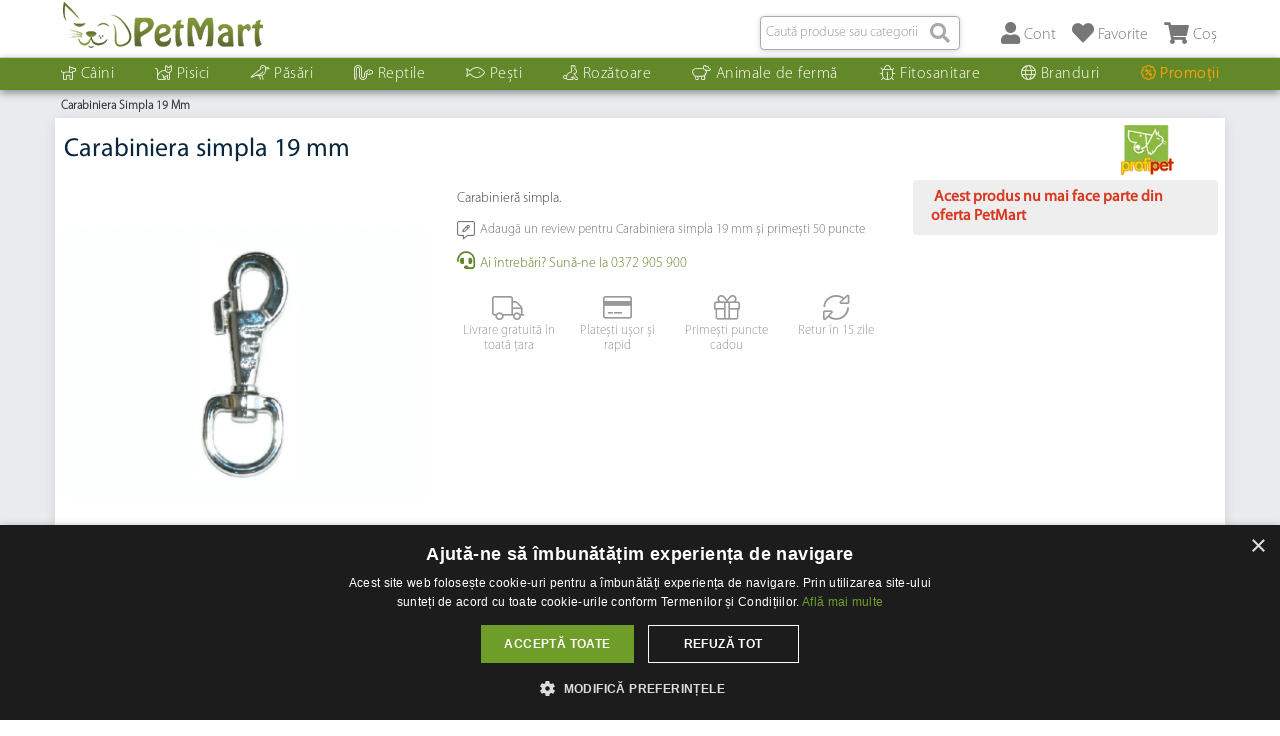

--- FILE ---
content_type: text/html; charset=UTF-8
request_url: https://www.petmart.ro/carabiniera-simpla-19-mm.html
body_size: 34897
content:
<!DOCTYPE html>
<html xmlns="http://www.w3.org/1999/xhtml" xml:lang="ro" lang="ro" prefix="og: http://ogp.me/ns#">
<head>
<meta http-equiv="Content-Type" content="text/html; charset=utf-8" />
<title>Carabiniera simpla 19 mm: 15,29 lei - PetMart PetShop</title>
<meta name="csrf-token" content="EpAL49zHVSU5NPtB">
<link rel="preconnect" href="https://cdn.quicq.io">
<link rel="preconnect" href="https://d2ac76g66dj6h3.cloudfront.net">
<link rel="preconnect" href="https://pro.fontawesome.com">
<link rel="preconnect" href="https://a.klaviyo.com">
<link rel="preconnect" href="https://static.klaviyo.com">
<link rel="preconnect" href="https://cdn.cookie-script.com">
<link rel="preconnect" href="https://www.googletagmanager.com">
<link rel="prefetch" as="image" href="https://d2ac76g66dj6h3.cloudfront.net/skin/frontend/petmart/v1/images/logo.png">
<link rel="prefetch" as="image" href="https://d2ac76g66dj6h3.cloudfront.net/skin/frontend/petmart/v1/images/smlogo.png">
<link rel="preload" as="font" href="https://d2ac76g66dj6h3.cloudfront.net/skin/frontend/petmart/default/fonts/MyriadPro-Regular.woff" crossorigin="anonymous">
<link rel="preload" as="font" href="https://d2ac76g66dj6h3.cloudfront.net/skin/frontend/petmart/default/fonts/MyriadPro-Light.woff" crossorigin="anonymous">
<meta name="description" content="Carabinieră simpla 19mm. La PetMart gasesti o oferta bogata de accesorii pentru caini si pisici. Intra si vezi !" />
<meta name="robots" content="INDEX,FOLLOW" />
<meta name="viewport" content="width=device-width, minimum-scale=1, maximum-scale=1" />
<meta name="theme-color" content="#62882a" />
<link rel="icon" href="https://d2ac76g66dj6h3.cloudfront.net/skin/frontend/petmart/v1/favicon.ico" type="image/x-icon" />
<link rel="shortcut icon" href="https://d2ac76g66dj6h3.cloudfront.net/skin/frontend/petmart/v1/favicon.ico" type="image/x-icon" />
<script type="text/javascript" charset="UTF-8" src="//cdn.cookie-script.com/s/b995b7392b4ea230a1e069736550e163.js" data-no-move></script>
<link rel="stylesheet" href="https://pro.fontawesome.com/releases/v5.7.1/css/all.css?v=202601" integrity="sha384-6jHF7Z3XI3fF4XZixAuSu0gGKrXwoX/w3uFPxC56OtjChio7wtTGJWRW53Nhx6Ev" crossorigin="anonymous">
<link rel="stylesheet" type="text/css" href="https://d2ac76g66dj6h3.cloudfront.net/media/css_secure/aa9631ce30474523afc97aa48417046e.css" media="all" />
<link rel="stylesheet" type="text/css" href="https://d2ac76g66dj6h3.cloudfront.net/media/css_secure/701d489fcecbcf3b6cdcea9df7b75775.css" media="print" />
<link rel="canonical" href="https://www.petmart.ro/carabiniera-simpla-19-mm.html" />
<!--[if lt IE 9]>
<link rel="stylesheet" type="text/css" href="https://d2ac76g66dj6h3.cloudfront.net/media/css_secure/30af7a3ee2365dfce07db7ac22941f3a.css" media="all" />
<![endif]-->
<!--[if lt IE 8]>
<link rel="stylesheet" type="text/css" href="https://d2ac76g66dj6h3.cloudfront.net/media/css_secure/4a962a847158f14f7f0810e751dfcd32.css" media="all" />
<![endif]-->
<!-- Anti-flicker snippet  -->
<style>.async-hide { opacity: 0 !important} </style>
<script data-no-move>(function(a,s,y,n,c,h,i,d,e){s.className+=' '+y;h.start=1*new Date;
h.end=i=function(){s.className=s.className.replace(RegExp(' ?'+y),'')};
(a[n]=a[n]||[]).hide=h;setTimeout(function(){i();h.end=null},c);h.timeout=c;
})(window,document.documentElement,'async-hide','dataLayer',4000,
{'GTM-WF9XR7':true});</script>
<!-- Google Tag Manager -->
<script data-no-move>(function(w,d,s,l,i){w[l]=w[l]||[];w[l].push({'gtm.start':
new Date().getTime(),event:'gtm.js'});var f=d.getElementsByTagName(s)[0],
j=d.createElement(s),dl=l!='dataLayer'?'&l='+l:'';j.async=true;j.src=
'https://www.googletagmanager.com/gtm.js?id='+i+dl;f.parentNode.insertBefore(j,f);
})(window,document,'script','dataLayer','GTM-WF9XR7');</script>
<!-- End Google Tag Manager --><!-- Facebook Pixel Code -->
<noscript><img height="1" width="1" style="display:none" src="https://www.facebook.com/tr?id=1494879694069305&ev=PageView&noscript=1" /></noscript>
<!-- End Facebook Pixel Code -->
<script async src="https://www.googletagmanager.com/gtag/js?id=G-F1JYD82EB8" data-no-move></script>
<script data-no-move>
    window.dataLayer = window.dataLayer || [];
    function gtag(){dataLayer.push(arguments);}
    gtag('js', new Date());
    gtag('config', 'G-F1JYD82EB8');
</script><script data-no-move>/**! segmentify-48fed8e09633739554b0cda427af42345c849a73 */</script>
<meta property="og:site_name" content="PetMart">
<meta property="og:type" content="product">
<meta property="og:title" content="Carabiniera simpla 19 mm">
<meta property="og:image" content="https://cdn.quicq.io/pm-d2ac76g66dj6h3/catalog/product/c/a/carabiniera.jpg">
<meta property="og:description" content="Carabinieră simpla 19mm. La PetMart gasesti o oferta bogata de accesorii pentru caini si pisici. Intra si vezi !"/>
<meta property="og:url" content="https://www.petmart.ro/carabiniera-simpla-19-mm.html">
<meta property="og:price:amount" content="15.29">
<meta property="og:price:currency" content="RON">
<meta property="og:availability" content="Stoc terminat">
<meta property="og:rating" content="0">
<meta property="og:rating_scale" content="5">
<meta property="og:rating_count" content="0">
<meta property="og:locale" content="ro_RO">
                            <meta http-equiv="X-UA-Compatible" content="IE=Edge">
<script type="text/javascript" data-no-move>
// Set webchat configuration
var daktelaGuiConfig = {
	"server":"https://petmart.daktela.com/",
	"accessToken":"15sqqs7324o4533717325q0988q07sq2"
};
// Create async script element
var daktelaWeb = null;
var daktelaScriptEl = document.createElement("script");
(function (attrs) { Object.keys(attrs).forEach(function (key) { daktelaScriptEl.setAttribute(key, attrs[key]); }); })
({"src":daktelaGuiConfig.server+"external/web/web.js", "type":"text/javascript", "async":true, "charset":"utf-8"});
daktelaScriptEl.onload = function() { if (!daktelaGui) return; daktelaWeb = new daktelaGui(); daktelaWeb.init(daktelaGuiConfig); };
document.getElementsByTagName("head")[0].appendChild(daktelaScriptEl);
</script></head>
<body class=" catalog-product-view catalog-product-view product-carabiniera-simpla-19-mm" itemtype="http://schema.org/WebPage" itemscope>
<meta itemprop="inLanguage" content="ro-RO">
<div id="algolia-autocomplete-container"></div><noscript><iframe src="https://www.googletagmanager.com/ns.html?id=GTM-WF9XR7"
height="0" width="0" style="display:none;visibility:hidden"></iframe></noscript>
<div class="ma-wrapper">
        <noscript>
        <div class="global-site-notice noscript">
            <div class="notice-inner">
                <p>
                    <strong>JavaScript seems to be disabled in your browser.</strong><br />
                    You must have JavaScript enabled in your browser to utilize the functionality of this website.                </p>
            </div>
        </div>
    </noscript>
    <div class="ma-page">
        <div class="ma-header-container">
    <div class="container">
        <div class="header">
            <div class="row-fluid">
                <ul class="toplinks span12">
                    <li class="logo">
                      <a href="https://www.petmart.ro" title="PetMart Pet Shop" class="logo"><img src="https://d2ac76g66dj6h3.cloudfront.net/skin/frontend/petmart/v1/images/logo.png" alt="PetMart Pet Shop"/></a>
                    </li>                  
                    <li>
                        <div class="top-cart">
    <a class="lnk top-cart-wrapper" href="https://www.petmart.ro/checkout/cart" rel="noindex">
        <i class="fas fa-shopping-cart"></i>
        <span>Coș</span>
    </a>

    <div class="top-cart-contain">
        <span class="qty"></span>

        <div class="block-cart">
            <div class="top-cart-content">
                                    <p class="empty">Cosul dvs. este gol</p>
                
                <div class="top-subtotal">
                    Subtotal:
                    <span class="price">0,00 lei</span>                </div>

                <div class="actions">
                    
<a href="https://www.petmart.ro/livrarea-comenzilor" class="free-shipping-cart-banner">
    <i class="far fa-exclamation-triangle"></i>
    Mai adăugați produse în valoare de <span class="price">199,00 lei</span> și beneficiați de livrare gratuită! *</a>
                                        <button class="button" onclick="document.location='https://www.petmart.ro/checkout/cart'" type="button"><span><span>Vezi detalii coș</span></span></button>
                </div>
                            </div>
        </div>
    </div>
</div>
                    </li>
                    <li>
                        <a rel="nofollow" class="lnk" href="https://www.petmart.ro/wishlist" rel="noindex">
                            <i class="fas fa-heart"></i>
                            <span>Favorite</span>
                        </a>
                    </li>
                    <li>
                        <a rel="nofollow" class="lnk" href="https://www.petmart.ro/customer/account" rel="noindex">
                            <i class="fas fa-user"></i>
                            <span>Cont</span>
                        </a>
                    </li>
                    <li>
<form id="search_mini_form" action="https://www.petmart.ro/catalogsearch/result" method="get">
    <div id="algolia-searchbox">        
        <input id="search" type="text" name="q" class="input-text algolia-search-input" autocomplete="off" spellcheck="false" autocorrect="off" autocapitalize="off" placeholder="Caută produse sau categorii" />
        <label for="search">Caută</label>
        <span class="clear-cross clear-query-autocomplete"></span>
        <span id="algolia-glass" class="magnifying-glass" width="24" height="24"></span>
    </div>
</form>
                    </li>
                </ul>
            </div>
                    </div>
    </div>
    <div class="ma-nav-mobile-container hidden-desktop">
    <div class="container">
        <div class="navbar">
            <div id="navbar-inner" class="navbar-inner navbar-inactive">
              <a class="btn btn-navbar">
                  <i class="fas fa-bars"></i>
                  <span>Meniu</span>
              </a>
              <a href="https://www.petmart.ro" class="logo"><img src="https://d2ac76g66dj6h3.cloudfront.net/skin/frontend/petmart/v1/images/smlogo.png" alt="logo"></a>
            </div>
        </div>
    </div>
</div>
<div class="nav-container visible-desktop">
    <div class="container">
        <div id="pt_custommenu" class="pt_custommenu">
            <div id="pt_menu189" class="pt_menu">
                <div class="parentMenu">
                    <a href="https://www.petmart.ro/caini.html"><i class="fal fa-dog"></i>Câini</a>
                </div>
                <div id="popup189" class="popup" style="display: none; min-width: 1000px;">
                    <div class="block1" id="block1189" style="min-width:100%;">
                        <div class="column first col1">
                            <div class="itemMenu level1">
                                <a class="itemMenuName level1" href="https://www.petmart.ro/caini/hrana-caini.html">Hrană Câini</a>
                                <div class="itemSubMenu level1">
                                    <div class="itemMenu level2">
                                        <a class="itemMenuName level2" href="https://www.petmart.ro/caini/hrana-caini/hrana-uscata-caini.html">Hrană Uscată Câini</a>
                                        <a class="itemMenuName level2" href="https://www.petmart.ro/caini/hrana-caini/hrana-umeda-caini.html">Hrană Umedă Câini</a>
                                        <a class="itemMenuName level2" href="https://www.petmart.ro/caini/hrana-caini/diete-veterinare-caini.html">Diete Veterinare Câini</a>
                                        <a class="itemMenuName level2" href="https://www.petmart.ro/caini/hrana-caini/delicii-caini.html">Delicii-Câini</a>
                                        <a class="itemMenuName level2" href="https://www.petmart.ro/caini/hrana-caini/hrana-economica.html">Hrană Economică</a>
                                        <a class="itemMenuName level2" href="https://www.petmart.ro/caini/hrana-caini/lapte-catei.html">Lapte Caței</a>
                                    </div>
                                </div>
                            </div>
                        </div>
                        <div class="column col2">
                            <div class="itemMenu level1">
                                <a class="itemMenuName level1" href="https://www.petmart.ro/caini/accesorii-caini.html">Accesorii Câini</a>
                                <div class="itemSubMenu level1">
                                    <div class="itemMenu level2">
                                        <a class="itemMenuName level2" href="https://www.petmart.ro/caini/accesorii-caini/zgarzi-lese-hamuri-botnite-caini.html">Zgărzi, lese, hamuri</a>
                                        <a class="itemMenuName level2" href="https://www.petmart.ro/caini/accesorii-caini/castroane-boluri-caini.html">Castroane, boluri - Câini</a>
                                        <a class="itemMenuName level2" href="https://www.petmart.ro/caini/accesorii-caini/jucarii-caini.html">Jucării - Câini</a>
                                        <a class="itemMenuName level2" href="https://www.petmart.ro/caini/accesorii-caini/culcusuri-saltele-caini.html">Coșuri, Perne, Paturi - Câini</a>
                                        <a class="itemMenuName level2" href="https://www.petmart.ro/caini/accesorii-caini/custi-transport-custi-exterior-caini.html">Cuști, Genți transport - Câini</a>
                                        <a class="itemMenuName level2" href="https://www.petmart.ro/caini/accesorii-caini/dresaj-caini.html">Dresaj-Câini</a>
                                        <a class="itemMenuName level2" href="https://www.petmart.ro/caini/accesorii-caini/diverse-caini.html">Diverse-Câini</a>
                                        <a class="itemMenuName level2" href="https://www.petmart.ro/caini/accesorii-caini/zgarzi-lese-hamuri-botnite-caini">Botnițe</a>
                                    </div>
                                </div>
                            </div>
                        </div>
                        <div class="column col3">
                            <div class="itemMenu level1">
                                <a class="itemMenuName level1" href="https://www.petmart.ro/caini/farmacie-caini.html">Farmacie Câini</a>
                                <div class="itemSubMenu level1">
                                    <div class="itemMenu level2">
                                        <a class="itemMenuName level2" href="https://www.petmart.ro/caini/farmacie-caini/medicamente-caini.html">Medicamente Câini</a>
                                        <a class="itemMenuName level2" href="https://www.petmart.ro/caini/farmacie-caini/antiparazitare-interne-externe-caini.html">Antiparazitare interne, externe</a>
                                        <a class="itemMenuName level2" href="https://www.petmart.ro/caini/farmacie-caini/suplimente-vitamino-minerale-caini.html">Suplimente vitamino-minerale</a>
                                        <a class="itemMenuName level2" href="https://www.petmart.ro/caini/farmacie-caini/afectiuni-hepatice-caini.html">Afecțiuni Hepatice</a>
                                        <a class="itemMenuName level2" href="https://www.petmart.ro/caini/farmacie-caini/suport-sistem-digestiv-caini.html">Suport Sistem Digestiv</a>
                                        <a class="itemMenuName level2" href="https://www.petmart.ro/caini/farmacie-caini/afectiuni-renale-urinare-caini.html">Afecțiuni Renale / Urinare</a>
                                        <a class="itemMenuName level2" href="https://www.petmart.ro/caini/farmacie-caini/produse-dermatologice-caini.html">Dermatologice</a>
                                        <a class="itemMenuName level2" href="https://www.petmart.ro/caini/farmacie-caini/produse-otice-caini.html">Produse Otice</a>
                                        <a class="itemMenuName level2" href="https://www.petmart.ro/caini/farmacie-caini/feromoni-caini.html">Feromoni Câini</a>
                                    </div>
                                </div>
                            </div>
                        </div>
                        <div class="column last col4">
                            <div class="itemMenu level1">
                                <a class="itemMenuName level1" href="https://www.petmart.ro/caini/igiena-caini.html">Igiena Câini</a>
                                <div class="itemSubMenu level1">
                                    <div class="itemMenu level2">
                                        <a class="itemMenuName level2" href="https://www.petmart.ro/caini/igiena-caini/igiena-articole-periaj-si-descalcit-caini.html">Articole periaj și descâlcit</a>
                                        <a class="itemMenuName level2" href="https://www.petmart.ro/caini/igiena-caini/igiena-caini-forfecute-clesti-caini.html">Forfecuțe, Clești</a>
                                        <a class="itemMenuName level2" href="https://www.petmart.ro/caini/igiena-caini/sampoane-balsamuri-parfumuri-caini.html">Șampoane, Balsamuri, Parfumuri</a>
                                        <a class="itemMenuName level2" href="https://www.petmart.ro/caini/igiena-caini/igiena-caini-cosmetica-profesionala-caini.html">Cosmetică Profesională</a>
                                        <a class="itemMenuName level2" href="https://www.petmart.ro/caini/igiena-caini/igiena-caini-covoare-absorbante-caini.html">Covoare absorbante</a>
                                        <a class="itemMenuName level2" href="https://www.petmart.ro/caini/igiena-caini/igiena-caini-igiena-ochi-si-urechi-caini.html">Igienă Ochi și Urechi</a>
                                        <a class="itemMenuName level2" href="https://www.petmart.ro/caini/igiena-caini/igiena-caini-igiena-dentara-caini.html">Igienă Dentară</a>
                                        <a class="itemMenuName level2" href="https://www.petmart.ro/caini/igiena-caini/igiena-caini-igiena-casa-caini.html">Igienă Casă</a>
                                        <a class="itemMenuName level2" href="https://www.petmart.ro/caini/igiena-caini/igiena-caini-diverse-caini.html">Diverse</a>
                                    </div>
                                </div>
                            </div>
                        </div>
                        <div class="clearBoth"></div>
                    </div>
                </div>
            </div>
            <div id="pt_menu6" class="pt_menu">
                <div class="parentMenu">
                    <a href="https://www.petmart.ro/pisici.html"><i class="fal fa-cat"></i>Pisici</a>
                </div>
                <div id="popup6" class="popup" style="display: none; width: 1228px;">
                    <div class="block1" id="block16">
                        <div class="column first col1">
                            <div class="itemMenu level1">
                                <a class="itemMenuName level1" href="https://www.petmart.ro/pisici/hrana-pisici.html">Hrană Pisici</a>
                                <div class="itemSubMenu level1">
                                    <div class="itemMenu level2">
                                        <a class="itemMenuName level2" href="https://www.petmart.ro/pisici/hrana-pisici/hrana-uscata-pisici.html">Uscată Pisici</a>
                                        <a class="itemMenuName level2" href="https://www.petmart.ro/pisici/hrana-pisici/hrana-umeda-pisici.html">Umedă Pisici</a>
                                        <a class="itemMenuName level2" href="https://www.petmart.ro/pisici/hrana-pisici/diete-veterinare-pisici.html">Diete veterinare Pisici</a>
                                        <a class="itemMenuName level2" href="https://www.petmart.ro/pisici/hrana-pisici/delicii-pisici.html">Delicii Pisici</a>
                                        <a class="itemMenuName level2" href="https://www.petmart.ro/pisici/hrana-pisici/hrana-economica-pisici.html">Hrană Economică Pisici</a>
                                        <a class="itemMenuName level2" href="https://www.petmart.ro/pisici/hrana-pisici/lapte-pisici.html">Lapte Pisici</a>
                                    </div>
                                </div>
                            </div>
                        </div>
                        <div class="column col2">
                            <div class="itemMenu level1">
                                <a class="itemMenuName level1" href="https://www.petmart.ro/pisici/accesorii-pisici.html">Accesorii Pisici</a>
                                <div class="itemSubMenu level1">
                                    <div class="itemMenu level2">
                                        <a class="itemMenuName level2" href="https://www.petmart.ro/pisici/accesorii-pisici/zgarzi-lese-hamuri-pisici.html">Zgărzi, lese, hamuri - Pisici</a>
                                        <a class="itemMenuName level2" href="https://www.petmart.ro/pisici/accesorii-pisici/castroane-boluri-pisici.html">Castroane, boluri - Pisici</a>
                                        <a class="itemMenuName level2" href="https://www.petmart.ro/pisici/accesorii-pisici/accesorii-jucarii-pisici.html">Jucării Pisici</a>
                                        <a class="itemMenuName level2" href="https://www.petmart.ro/pisici/accesorii-pisici/culcusuri-saltele-pisici.html">Culcușuri, saltele</a>
                                        <a class="itemMenuName level2" href="https://www.petmart.ro/pisici/accesorii-pisici/centre-de-joaca-sisaluri-pisici.html">Centre de joaca, sisaluri</a>
                                        <a class="itemMenuName level2" href="https://www.petmart.ro/pisici/accesorii-pisici/accesorii-fashion-pisici.html">Fashion Pisici</a>
                                        <a class="itemMenuName level2" href="https://www.petmart.ro/pisici/accesorii-pisici/accesorii-custi-transport-pisici.html">Cuști - Transportoare</a>
                                        <a class="itemMenuName level2" href="https://www.petmart.ro/pisici/accesorii-pisici/accesorii-diverse-pisici.html">Diverse</a>
                                    </div>
                                </div>
                            </div>
                        </div>
                        <div class="column col3">
                            <div class="itemMenu level1">
                                <a class="itemMenuName level1" href="https://www.petmart.ro/pisici/farmacie-pisici.html">Farmacie Pisici</a>
                                <div class="itemSubMenu level1">
                                    <div class="itemMenu level2">
                                        <a class="itemMenuName level2" href="https://www.petmart.ro/pisici/farmacie-pisici/medicamente-pisici.html">Medicamente Pisici</a>
                                        <a class="itemMenuName level2" href="https://www.petmart.ro/pisici/farmacie-pisici/antiparazitare-pisici.html">Antiparazitare interne, externe</a>
                                        <a class="itemMenuName level2" href="https://www.petmart.ro/pisici/farmacie-pisici/farmacie-suplimente-vitamine-pisici.html">Suplimente și Vitamine Pisici</a>
                                        <a class="itemMenuName level2" href="https://www.petmart.ro/pisici/farmacie-pisici/afectiuni-hepatice-pisici.html">Afecțiuni Hepatice Pisici</a>
                                        <a class="itemMenuName level2" href="https://www.petmart.ro/pisici/farmacie-pisici/farmacie-suport-sistem-digestiv-pisici.html">Suport Sistem Digestiv Pisici</a>
                                        <a class="itemMenuName level2" href="https://www.petmart.ro/pisici/farmacie-pisici/afectiuni-renale-urinare-pisici.html">Afecțiuni Renale/Urinare Pisici</a>
                                        <a class="itemMenuName level2" href="https://www.petmart.ro/pisici/farmacie-pisici/farmacie-produse-dermatologice-pisici.html">Produse Dermatologice Pisici</a>
                                        <a class="itemMenuName level2" href="https://www.petmart.ro/pisici/farmacie-pisici/farmacie-produse-otice-pisici.html">Produse Otice Pisici</a>
                                        <a class="itemMenuName level2" href="https://www.petmart.ro/pisici/farmacie-pisici/farmacie-diverse-pisici.html">Diverse - Pisici</a>
                                        <a class="itemMenuName level2" href="https://www.petmart.ro/pisici/farmacie-pisici/feromoni-pisici.html">Feromoni Pisici</a>
                                    </div>
                                </div>
                            </div>
                        </div>
                        <div class="column last col4">
                            <div class="itemMenu level1">
                                <a class="itemMenuName level1" href="https://www.petmart.ro/pisici/igiena-pisici.html">Igienă Pisici</a>
                                <div class="itemSubMenu level1">
                                    <div class="itemMenu level2">
                                        <a class="itemMenuName level2" href="https://www.petmart.ro/pisici/igiena-pisici/igiena-articole-periaj-descalcit-pisici.html">Articole periaj și descâlcit</a>
                                        <a class="itemMenuName level2" href="https://www.petmart.ro/pisici/igiena-pisici/igiena-nisip-igienic-litiere-pisici.html">Nisip Igienic / Litiere</a>
                                        <a class="itemMenuName level2" href="https://www.petmart.ro/pisici/igiena-pisici/igiena-cosmetica-profesionala-pisici.html">Cosmetică Profesională</a>
                                        <a class="itemMenuName level2" href="https://www.petmart.ro/pisici/igiena-pisici/igiena-diverse-pisici.html">Diverse - Pisici</a>
                                        <a class="itemMenuName level2" href="https://www.petmart.ro/pisici/igiena-pisici/igiena-pisici-forfecute-clesti-pisici.html">Forfecuțe, Clești</a>
                                        <a class="itemMenuName level2" href="https://www.petmart.ro/pisici/igiena-pisici/igiena-pisici-sampoane-pisici.html">Șampoane</a>
                                        <a class="itemMenuName level2" href="https://www.petmart.ro/pisici/igiena-pisici/igiena-pisici-igiena-casa-pisica.html">Igienă Casă</a>
                                        <a class="itemMenuName level2" href="https://www.petmart.ro/pisici/igiena-pisici/pisici-igiena-igiena-ochi-urechi-pisica.html">Igienă Ochi și Urechi</a>
                                    </div>
                                </div>
                            </div>
                        </div>
                        <div class="clearBoth"></div>
                    </div>
                </div>
            </div>
            <div id="pt_menu8" class="pt_menu">
                <div class="parentMenu">
                    <a href="https://www.petmart.ro/pasari.html"><i class="fal fa-crow"></i>Păsări</a>
                </div>
                <div id="popup8" class="popup" style="display: none; width: 1228px;">
                    <div class="block1" id="block18">
                        <div class="column first col1">
                            <div class="itemMenu level1">
                                <a class="itemMenuName level1" href="https://www.petmart.ro/pasari/hrana-pasari.html">Hrana Păsări</a>
                                <div class="itemSubMenu level1">
                                    <div class="itemMenu level2">
                                        <a class="itemMenuName level2" href="https://www.petmart.ro/pasari/hrana-pasari/hrana-meniuri-pasari.html">Meniuri Păsări</a>
                                        <a class="itemMenuName level2" href="https://www.petmart.ro/pasari/hrana-pasari/hrana-batoane-pasari.html">Batoane Păsări</a>
                                        <a class="itemMenuName level2" href="https://www.petmart.ro/pasari/hrana-pasari/hrana-vitamine-pasari.html">Vitamine Păsări</a>
                                        <a class="itemMenuName level2" href="https://www.petmart.ro/pasari/hrana-pasari/hrana-diverse-pasari.html">Diverse Păsări</a>
                                    </div>
                                </div>
                            </div>
                        </div>
                        <div class="column col2">
                            <div class="itemMenu level1">
                                <a class="itemMenuName level1" href="https://www.petmart.ro/pasari/accesorii-pasari.html">Accesorii Păsări</a>
                                <div class="itemSubMenu level1">
                                    <div class="itemMenu level2">
                                        <a class="itemMenuName level2" href="https://www.petmart.ro/pasari/accesorii-pasari/accesorii-jucarii-pasari.html">Jucării Păsări</a>
                                        <a class="itemMenuName level2" href="https://www.petmart.ro/pasari/accesorii-pasari/accesorii-hranitoare-pasari.html">Hrănitoare Păsări</a>
                                        <a class="itemMenuName level2" href="https://www.petmart.ro/pasari/accesorii-pasari/accesorii-adapatoare-pasari.html">Adapatoare Păsări</a>
                                        <a class="itemMenuName level2" href="https://www.petmart.ro/pasari/accesorii-pasari/accesorii-colivii-pasari.html">Colivii Păsări</a>
                                        <a class="itemMenuName level2" href="https://www.petmart.ro/pasari/accesorii-pasari/accesorii-cuiburi-pasari.html">Cuiburi Păsări</a>
                                        <a class="itemMenuName level2" href="https://www.petmart.ro/pasari/accesorii-pasari/accesorii-diverse-pasari.html">Accesorii Diverse Păsări</a>
                                    </div>
                                </div>
                            </div>
                        </div>
                        <div class="column last col3">
                            <div class="itemMenu level1">
                                <a class="itemMenuName level1" href="https://www.petmart.ro/pasari/farmacie-pasari.html">Farmacie Păsări</a>
                            </div>
                        </div>
                        <div class="clearBoth"></div>
                    </div>
                </div>
            </div>
            <div id="pt_menu10" class="pt_menu">
                <div class="parentMenu">
                    <a href="https://www.petmart.ro/reptile.html"><i class="fal fa-snake"></i>Reptile</a>
                </div>
                <div id="popup10" class="popup" style="display: none; width: 1228px;">
                    <div class="block1" id="block110">
                        <div class="column first col1">
                            <div class="itemMenu level1">
                                <a class="itemMenuName level1" href="https://www.petmart.ro/reptile/hrana-reptile.html">Hrană Reptile</a>
                            </div>
                        </div>
                        <div class="column col2">
                            <div class="itemMenu level1">
                                <a class="itemMenuName level1" href="https://www.petmart.ro/reptile/accesorii-reptile.html">Accesorii Reptile</a>
                                <div class="itemSubMenu level1">
                                    <div class="itemMenu level2">
                                        <a class="itemMenuName level2" href="https://www.petmart.ro/reptile/accesorii-reptile/terarii-reptile.html">Terarii Reptile</a>
                                        <a class="itemMenuName level2" href="https://www.petmart.ro/reptile/accesorii-reptile/terarii-reptile">Iluminat, încălzire Reptile</a>
                                        <a class="itemMenuName level2" href="https://www.petmart.ro/reptile/accesorii-reptile/terarii-reptile">Decoruri Reptile</a>
                                        <a class="itemMenuName level2" href="https://www.petmart.ro/reptile/accesorii-reptile/terarii-reptile">Hrănitoare</a>
                                        <a class="itemMenuName level2" href="https://www.petmart.ro/reptile/accesorii-reptile/terarii-reptile">Adapatoare Reptile</a>
                                    </div>
                                </div>
                            </div>
                        </div>
                        <div class="column col3">
                            <div class="itemMenu level1">
                                <a class="itemMenuName level1" href="https://www.petmart.ro/reptile/farmacie-reptile.html">Farmacie Reptile</a>
                            </div>
                        </div>
                        <div class="column last col4">
                            <div class="itemMenu level1">
                                <a class="itemMenuName level1" href="https://www.petmart.ro/reptile/asternut-reptile.html">Așternut Reptile</a>
                            </div>
                        </div>
                        <div class="clearBoth"></div>
                    </div>
                </div>
            </div>
            <div id="pt_menu12" class="pt_menu">
                <div class="parentMenu">
                    <a href="https://www.petmart.ro/pesti.html"><i class="fal fa-fish"></i>Pești</a>
                </div>
                <div id="popup12" class="popup" style="display: none; width: 1228px;">
                    <div class="block1" id="block112">
                        <div class="column first col1">
                            <div class="itemMenu level1">
                                <a class="itemMenuName level1" href="https://www.petmart.ro/pesti/hrana-pesti.html">Hrană Pești</a>
                            </div>
                        </div>
                        <div class="column col2">
                            <div class="itemMenu level1">
                                <a class="itemMenuName level1" href="https://www.petmart.ro/pesti/acvarii-pesti.html">Acvarii Pești</a>
                                <div class="itemSubMenu level1">
                                    <div class="itemMenu level2">
                                        <a class="itemMenuName level2" href="https://www.petmart.ro/pesti/acvarii-pesti/acvarii-acvarii-aquael.html">Acvarii Aquael</a>
                                        <a class="itemMenuName level2" href="https://www.petmart.ro/pesti/acvarii-pesti/acvarii-acvarii-hailea.html">Acvarii Hailea</a>
                                        <a class="itemMenuName level2" href="https://www.petmart.ro/pesti/acvarii-pesti/acvarii-acvarii-juwel.html">Acvarii Juwel</a>
                                        <a class="itemMenuName level2" href="https://www.petmart.ro/pesti/acvarii-pesti/acvarii-acvarii-hagen.html">Acvarii Hagen</a>
                                        <a class="itemMenuName level2" href="https://www.petmart.ro/pesti/acvarii-pesti/acvarii-acvarii-tetra.html">Acvarii Tetra</a>
                                        <a class="itemMenuName level2" href="https://www.petmart.ro/pesti/acvarii-pesti/accesorii-capace-acvariu-pesti.html">Capace acvariu</a>
                                        <a class="itemMenuName level2" href="https://www.petmart.ro/pesti/acvarii-pesti/mese-acvarii.html">Mese Acvarii</a>
                                    </div>
                                </div>
                            </div>
                        </div>
                        <div class="column col3">
                            <div class="itemMenu level1">
                                <a class="itemMenuName level1" href="https://www.petmart.ro/pesti/accesorii-acvarii.html">Accesorii acvariu</a>
                                <div class="itemSubMenu level1">
                                    <div class="itemMenu level2">
                                        <a class="itemMenuName level2" href="https://www.petmart.ro/pesti/accesorii-acvarii/acesorii-aparate-masura-si-control.html">Aparate masura si control</a>
                                        <a class="itemMenuName level2" href="https://www.petmart.ro/pesti/accesorii-acvarii/pesti-filtre-interne-externe.html">Filtre interne,externe</a>
                                        <a class="itemMenuName level2" href="https://www.petmart.ro/pesti/accesorii-acvarii/pesti-pompe-interne-externe.html">Pompe interne,externe</a>
                                        <a class="itemMenuName level2" href="https://www.petmart.ro/pesti/accesorii-acvarii/incalzitoare-acvariu.html">Incalzitoare Acvariu</a>
                                        <a class="itemMenuName level2" href="https://www.petmart.ro/pesti/accesorii-acvarii/accesorii-decoruri-pesti.html">Decoruri Acvariu</a>
                                        <a class="itemMenuName level2" href="https://www.petmart.ro/pesti/accesorii-acvarii/accesorii-hranitoare-dozatoare-pesti.html">Hranitoare/Dozatoare</a>
                                        <a class="itemMenuName level2" href="https://www.petmart.ro/pesti/accesorii-acvarii/iluminare-acvarii">Lampi, neoane</a>
                                        <a class="itemMenuName level2" href="https://www.petmart.ro/pesti/accesorii-acvarii/diverse-accesorii-acvarii.html">Diverse Accesorii Pesti</a>
                                        <a class="itemMenuName level2" href="https://www.petmart.ro/pesti/accesorii-acvarii/piese-schimb-acvarii.html">Piese Schimb Pesti</a>
                                    </div>
                                </div>
                            </div>
                        </div>
                        <div class="column col4">
                            <div class="itemMenu level1">
                                <a class="itemMenuName level1" href="https://www.petmart.ro/pesti/farmacie-pesti.html">Farmacie Pești</a>
                                <div class="itemSubMenu level1">
                                    <div class="itemMenu level2">
                                        <a class="itemMenuName level2" href="https://www.petmart.ro/pesti/farmacie-pesti/farmacie-anti-alge-pesti.html">Anti Alge</a>
                                        <a class="itemMenuName level2" href="https://www.petmart.ro/pesti/farmacie-pesti/farmacie-fertilizanti-plante-pesti.html">Fertilizanți Plante</a>
                                        <a class="itemMenuName level2" href="https://www.petmart.ro/pesti/farmacie-pesti/farmacie-vitamine-pesti.html">Vitamine Pești</a>
                                        <a class="itemMenuName level2" href="https://www.petmart.ro/pesti/farmacie-pesti/farmacie-antibiotice-pesti.html">Antibiotice Pești</a>
                                    </div>
                                </div>
                            </div>
                        </div>
                        <div class="column last col5">
                            <div class="itemMenu level1">
                                <a class="itemMenuName level1" href="https://www.petmart.ro/pesti/iazuri.html">Iazuri</a>
                                <div class="itemSubMenu level1">
                                    <div class="itemMenu level2">
                                        <a class="itemMenuName level2" href="https://www.petmart.ro/pesti/iazuri/hrana-iazuri.html">Hrană Iazuri</a>
                                        <a class="itemMenuName level2" href="https://www.petmart.ro/pesti/iazuri/igiena-iazuri.html">Igienă Iazuri</a>
                                        <a class="itemMenuName level2" href="https://www.petmart.ro/pesti/iazuri/farmacie-iazuri.html">Farmacie Iazuri</a>
                                        <a class="itemMenuName level2" href="https://www.petmart.ro/pesti/iazuri/accesorii-iazuri.html">Accesorii Iazuri</a>
                                    </div>
                                </div>
                            </div>
                        </div>
                        <div class="clearBoth"></div>
                    </div>
                </div>
            </div>
            <div id="pt_menu14" class="pt_menu">
                <div class="parentMenu">
                    <a href="https://www.petmart.ro/rozatoare.html"><i class="fal fa-rabbit"></i>Rozătoare</a>
                </div>
                <div id="popup14" class="popup" style="display: none; width: 1228px;">
                    <div class="block1" id="block114">
                        <div class="column first col1">
                            <div class="itemMenu level1">
                                <a class="itemMenuName level1" href="https://www.petmart.ro/rozatoare/hrana-rozatoare.html">Hrană Rozătoare</a>
                                <div class="itemSubMenu level1">
                                    <div class="itemMenu level2">
                                        <a class="itemMenuName level2" href="https://www.petmart.ro/rozatoare/hrana-rozatoare/meniuri-rozatoare.html">Meniuri Rozătoare</a>
                                        <a class="itemMenuName level2" href="https://www.petmart.ro/rozatoare/hrana-rozatoare/diverse-rozatoare.html">Diverse Rozătoare</a>
                                    </div>
                                </div>
                            </div>
                        </div>
                        <div class="column col2">
                            <div class="itemMenu level1">
                                <a class="itemMenuName level1" href="https://www.petmart.ro/rozatoare/accesorii-rozatoare.html">Accesorii Rozătoare</a>
                                <div class="itemSubMenu level1">
                                    <div class="itemMenu level2">
                                        <a class="itemMenuName level2" href="https://www.petmart.ro/rozatoare/accesorii-rozatoare/custi-rozatoare.html">Cuști Rozătoare</a>
                                        <a class="itemMenuName level2" href="https://www.petmart.ro/rozatoare/accesorii-rozatoare/jucarii-rozatoare.html">Jucării Rozătoare</a>
                                        <a class="itemMenuName level2" href="https://www.petmart.ro/rozatoare/accesorii-rozatoare/casute-rozatoare.html">Căsuțe Rozătoare</a>
                                    </div>
                                </div>
                            </div>
                        </div>
                        <div class="column col3">
                            <div class="itemMenu level1">
                                <a class="itemMenuName level1" href="https://www.petmart.ro/rozatoare/farmacie-rozatoare.html">Farmacie Rozătoare</a>
                            </div>
                        </div>
                        <div class="column last col4">
                            <div class="itemMenu level1">
                                <a class="itemMenuName level1" href="https://www.petmart.ro/rozatoare/asternuturi-rozatoare.html">Așternuturi Rozătoare</a>
                            </div>
                        </div>
                        <div class="clearBoth"></div>
                    </div>
                </div>
            </div>
            <div id="pt_menu675" class="pt_menu">
                <div class="parentMenu">
                    <a href="https://www.petmart.ro/animale-de-ferma.html"><i class="fal fa-sheep"></i>Animale de fermă</a>
                </div>
                <div id="popup675" class="popup" style="display: none; width: 1228px;">
                    <div class="block1" id="block1675">
                        <div class="column first col1">
                            <div class="itemMenu level1">
                                <a class="itemMenuName level1" href="https://www.petmart.ro/animale-de-ferma/igiena-adapost.html">Igienă Adăpost</a>
                            </div>
                        </div>
                        <div class="column col2">
                            <div class="itemMenu level1">
                                <a class="itemMenuName level1" href="https://www.petmart.ro/animale-de-ferma/cai-cabaline.html">Cai</a>
                                <div class="itemSubMenu level1">
                                    <div class="itemMenu level2">
                                        <a class="itemMenuName level2" href="https://www.petmart.ro/animale-de-ferma/cai-cabaline/hrana-cai.html">Hrană Cai</a>
                                        <a class="itemMenuName level2" href="https://www.petmart.ro/animale-de-ferma/cai-cabaline/accesorii-cai.html">Accesorii Cai</a>
                                        <a class="itemMenuName level2" href="https://www.petmart.ro/animale-de-ferma/cai-cabaline/farmacie-cai-cabaline.html">Farmacie Cai</a>
                                        <a class="itemMenuName level2" href="https://www.petmart.ro/animale-de-ferma/cai-cabaline/ingrijire-cai-cabaline.html">Îngrijire Cai</a>
                                    </div>
                                </div>
                            </div>
                        </div>
                        <div class="column col3">
                            <div class="itemMenu level1">
                                <a class="itemMenuName level1" href="https://www.petmart.ro/animale-de-ferma/rumegatoare.html">Rumegătoare</a>
                                <div class="itemSubMenu level1">
                                    <div class="itemMenu level2">
                                        <a class="itemMenuName level2" href="https://www.petmart.ro/animale-de-ferma/rumegatoare/bovine-vaci.html">Bovine</a>
                                        <a class="itemMenuName level2" href="https://www.petmart.ro/animale-de-ferma/rumegatoare/ovine-oi.html">Ovine</a>
                                    </div>
                                </div>
                            </div>
                        </div>
                        <div class="column col4">
                            <div class="itemMenu level1">
                                <a class="itemMenuName level1" href="https://www.petmart.ro/animale-de-ferma/suine-porci.html">Suine</a>
                                <div class="itemSubMenu level1">
                                    <div class="itemMenu level2">
                                        <a class="itemMenuName level2" href="https://www.petmart.ro/animale-de-ferma/suine-porci/farmacie-suine.html">Farmacie Suine</a>
                                    </div>
                                </div>
                            </div>
                        </div>
                        <div class="column col5">
                            <div class="itemMenu level1">
                                <a class="itemMenuName level1" href="https://www.petmart.ro/animale-de-ferma/pasari-de-ferma.html">Păsări Fermă</a>
                                <div class="itemSubMenu level1">
                                    <div class="itemMenu level2">
                                        <a class="itemMenuName level2" href="https://www.petmart.ro/animale-de-ferma/pasari-de-ferma/hrana-pasari.html">Hrană Păsări</a>
                                        <a class="itemMenuName level2" href="https://www.petmart.ro/animale-de-ferma/pasari-de-ferma/farmacie-pasari-ferma.html">Farmacie Păsări - Ferma</a>
                                    </div>
                                </div>
                            </div>
                        </div>
                        <div class="column last col6">
                            <div class="itemMenu level1">
                                <a class="itemMenuName level1" href="https://www.petmart.ro/animale-de-ferma/albine.html">Albine</a>
                            </div>
                        </div>
                        <div class="clearBoth"></div>
                    </div>
                </div>
            </div>
            <div id="pt_menu759" class="pt_menu">
                <div class="parentMenu">
                    <a href="https://www.petmart.ro/fitosanitare.html"><i class="fal fa-bug"></i>Fitosanitare</a>
                </div>
                <div id="popup759" class="popup" style="display: none; width: 1228px;">
                    <div class="block1" id="block1759">
                        <div class="column first col1">
                            <div class="itemMenu level1">
                                <a class="itemMenuName level1" href="https://www.petmart.ro/fitosanitare/produse-gradina.html">Produse Grădină</a>
                                <div class="itemSubMenu level1">
                                    <div class="itemMenu level2">
                                        <a class="itemMenuName level2" href="https://www.petmart.ro/fitosanitare/produse-gradina/insecticide-plante.html">Insecticide Plante</a>
                                        <a class="itemMenuName level2" href="https://www.petmart.ro/fitosanitare/produse-gradina/moluscocide-gradina.html">Moluscocide </a>
                                        <a class="itemMenuName level2" href="https://www.petmart.ro/fitosanitare/produse-gradina/erbicide.html">Erbicide</a>
                                        <a class="itemMenuName level2" href="https://www.petmart.ro/fitosanitare/produse-gradina/fungicide.html">Fungicide</a>
                                    </div>
                                </div>
                            </div>
                        </div>
                        <div class="column last col2">
                            <div class="itemMenu level1">
                                <a class="itemMenuName level1" href="https://www.petmart.ro/fitosanitare/combatere-daunatori.html">Combatere Dăunători</a>
                                <div class="itemSubMenu level1">
                                    <div class="itemMenu level2">
                                        <a class="itemMenuName level2" href="https://www.petmart.ro/fitosanitare/combatere-daunatori/rodenticide.html">Combatere Rozătoare</a>
                                        <a class="itemMenuName level2" href="https://www.petmart.ro/fitosanitare/combatere-daunatori/combatere-muste.html">Combatere Muște</a>
                                        <a class="itemMenuName level2" href="https://www.petmart.ro/fitosanitare/combatere-daunatori/combatere-tantari.html">Combatere Țânțari</a>
                                        <a class="itemMenuName level2" href="https://www.petmart.ro/fitosanitare/combatere-daunatori/combatere-gandaci.html">Combatere Gândaci</a>
                                    </div>
                                </div>
                            </div>
                        </div>
                        <div class="clearBoth"></div>
                    </div>
                </div>
            </div>
            <div class="pt_menu" id="pt_menu_branduri">
    <div class="parentMenu">
        <a href="https://www.petmart.ro/branduri.html"><i class="fal fa-globe"></i>Branduri</a>
    </div>
    <div id="popup_branduri" class="popup" style="display: none;">
        <div id="block1_branduri" class="block1" style="min-width: 600px;">
            <div class="row-fluid">
                <div class="left span3">
                    <p style="margin: 1rem 1rem 0 0;">
                        <a href="https://www.petmart.ro/branduri/elanco.html">
                            <img src="https://cdn.quicq.io/pm-d2ac76g66dj6h3/brands/elanco-banner.png" alt="Elanco România">
                        </a>
                    </p>
                    <p style="margin: 1rem 1rem 0 0;">
                        <a href="https://www.petmart.ro/branduri/royal-canin.html">
                            <img src="https://cdn.quicq.io/pm-d2ac76g66dj6h3/brands/royal-canin-banner.png" alt="Royal Canin România">
                        </a>
                    </p>
                    <p style="margin: 1rem 1rem 0 0;">
                        <a href="https://www.petmart.ro/branduri/purina-pro-plan-veterinary-diets.html">
                            <img src="https://cdn.quicq.io/pm-d2ac76g66dj6h3/brands/ppv-banner.png" alt="Pro Plan Veterinary Diets România">
                        </a>
                    </p>
                    <p style="margin: 1rem 1rem 0 0;">
                        <a href="https://www.petmart.ro/branduri/ceva-sante.html">
                            <img src="https://cdn.quicq.io/pm-d2ac76g66dj6h3/brands/cevasante-banner.png" alt="Ceva Sante România">
                        </a>
                    </p>
                </div>
                <div class="right span3">
                    <p style="margin: 1rem 1rem 0 0;">
                        <a href="https://www.petmart.ro/branduri/vetexpert.html">
                            <img src="https://cdn.quicq.io/pm-d2ac76g66dj6h3/brands/vtx-banner.png" alt="Vetexpert România">
                        </a>
                    </p>
                    <p style="margin: 1rem 1rem 0 0;">
                        <a href="https://www.petmart.ro/branduri/vetplus.html">
                            <img src="https://cdn.quicq.io/pm-d2ac76g66dj6h3/brands/vetplus-banner.png" alt="VetPlus România">
                        </a>
                    </p>
                    <p style="margin: 1rem 1rem 0 0;">
                        <a href="https://www.petmart.ro/branduri/merck-sharp-dohme.html">
                            <img src="https://cdn.quicq.io/pm-d2ac76g66dj6h3/brands/msd-banner.png" alt="MSD România">
                        </a>
                    </p>
                    <p style="margin: 1rem 1rem 0 0;">
                        <a href="https://www.petmart.ro/branduri/merial.html">
                            <img src="https://cdn.quicq.io/pm-d2ac76g66dj6h3/brands/merial-banner.png" alt="Merial România">
                        </a>
                    </p>
                </div>
                <div class="right span3">
                    <p style="margin: 1rem 1rem 0 0;">
                        <a href="https://www.petmart.ro/branduri/zoetis.html">
                            <img src="https://cdn.quicq.io/pm-d2ac76g66dj6h3/brands/zoe-banner.png" alt="Zoetis România">
                        </a>
                    </p>
                    <p style="margin: 1rem 1rem 0 0;">
                        <a href="https://www.petmart.ro/branduri/hills.html">
                            <img src="https://cdn.quicq.io/pm-d2ac76g66dj6h3/brands/hills-banner.png" alt="Hill's România">
                        </a>
                    </p>
                    <p style="margin: 1rem 1rem 0 0;">
                        <a href="https://www.petmart.ro/branduri/trixie.html">
                            <img src="https://cdn.quicq.io/pm-d2ac76g66dj6h3/brands/trixie-banner.png" alt="Trixie România">
                        </a>
                    </p>
                    <p style="margin: 1rem 1rem 0 0;">
                        <a href="https://www.petmart.ro/branduri/advance-diets.html">
                            <img src="https://cdn.quicq.io/pm-d2ac76g66dj6h3/brands/advnew-banner.png" alt="Advance Diets România">
                        </a>
                    </p>
                </div>
                <div class="right span3">
                    <p style="margin: 1rem 1rem 0 0;">
                        <a href="https://www.petmart.ro/branduri/krka.html">
                            <img src="https://cdn.quicq.io/pm-d2ac76g66dj6h3/brands/krka-banner.png" alt="KRKA România">
                        </a>
                    </p>
                    <p style="margin: 1rem 1rem 0 0;">
                        <a href="https://www.petmart.ro/branduri/rx-vitamins.html">
                            <img src="https://cdn.quicq.io/pm-d2ac76g66dj6h3/brands/rxnew-banner.png" alt="RX Vitamins România">
                        </a>
                    </p>
                    <p style="margin: 1rem 1rem 0 0;">
                        <a href="https://www.petmart.ro/branduri/brit.html">
                            <img src="https://cdn.quicq.io/pm-d2ac76g66dj6h3/brands/brit-banner.png" alt="Brit România">
                        </a>
                    </p>
                    <p style="margin: 1rem 1rem 0 0;">
                        <a href="https://www.petmart.ro/branduri/versele-laga.html">
                            <img src="https://cdn.quicq.io/pm-d2ac76g66dj6h3/brands/vslg-banner.png" alt="Versele Laga România">
                        </a>
                    </p>
                </div>
            </div>
        </div>
    </div>
</div>
            <div id="pt_menu343" class="pt_menu pt_menu_no_child">
                <div class="parentMenu">
                    <a style="color: #ffa500; text-shadow: 0 0 1px #ffa500;" href="https://www.petmart.ro/promotii.html"><i class="fal fa-badge-percent"></i>Promoții</a>
                </div>
            </div>
        </div>
    </div>
</div>
</div>
        <div class="ma-main-container col1-layout">
                        <div class="container">
                <div class="main">
                    <div class="main-inner">
                                                <div class="breadcrumbs hidden-sm">
            <meta itemprop="name" content="Carabiniera simpla 19 mm" />
        <meta itemprop="url" content="/carabiniera-simpla-19-mm.html" />
    <ul itemtype="https://schema.org/BreadcrumbList" itemscope>
                    <li class="product" itemprop="itemListElement" itemscope itemtype="https://schema.org/ListItem">
                <meta itemprop="position" content="1" />
                                    <a href="/carabiniera-simpla-19-mm.html" itemprop="item"><span itemprop="name">Carabiniera simpla 19 mm</span></a>
                            </li>
            </ul>
</div>
                        <div class="col-main">
                                                        
<div id="messages_product_view"></div>
<div itemscope
     itemtype="https://schema.org/Product"
     data-init="product"
     >
    <div class="product-view">
        <meta content="https://www.petmart.ro/carabiniera-simpla-19-mm.html" itemprop="url">
        <div class="product-essential row-fluid">
            <div class="name-brand-flex">
                <div class="product-name">
                    <h1 itemprop="name">Carabiniera simpla 19 mm</h1>
                </div>
                <div itemtype="https://schema.org/Organization" itemprop="brand" itemscope class="product-brand">
    <a href="https://www.petmart.ro/branduri/profipet.html">
        <img alt="Produse " itemprop="logo" src="https://cdn.quicq.io/pm-d2ac76g66dj6h3/attributesplash/profipet_1_.png">
        <meta itemprop="name" content="Profipet">
    </a>
</div>
            </div>
            <form data-url="https://www.petmart.ro/pm/cart/ajaxAdd" action="https://www.petmart.ro/checkout/cart/add/uenc/aHR0cHM6Ly93d3cucGV0bWFydC5yby9jYXJhYmluaWVyYS1zaW1wbGEtMTktbW0uaHRtbA,,/product/3831/form_key/EpAL49zHVSU5NPtB" method="post" id="product_addtocart_form">
                <div class="product-img-box span4">
<div class="product-image">
    <div class="main-image-container">
        <img src="https://cdn.quicq.io/pm-d2ac76g66dj6h3/catalog/product/cache/1/image/750x750/9df78eab33525d08d6e5fb8d27136e95/c/a/carabiniera.jpg"
             data-zoom-image="https://cdn.quicq.io/pm-d2ac76g66dj6h3/catalog/product/cache/1/image/1200x675/9df78eab33525d08d6e5fb8d27136e95/c/a/carabiniera.jpg"
             data-index="0"
             class="main-image"
             alt="Carabinieră simpla 19mm- PetMart Pet Shop Online"
             title="Carabinieră simpla 19mm- PetMart Pet Shop Online"
            loading="lazy">
    </div>
    <meta itemprop="image" content="https://cdn.quicq.io/pm-d2ac76g66dj6h3/catalog/product/c/a/carabiniera.jpg">
    </div>
<div class="a-center image-disclaimer">
    <em>Imaginile afișate pe site au caracter informativ.</em>
</div>
                </div>
                <div class="product-shop span8 row-fuid">
                    <div class="span5 content content-aside oos">
                                                    <div class="availability-wrapper">
                                <p class="availability out-of-stock" style="padding: 5px"><span>Acest produs nu mai face parte din oferta PetMart</span></p>
                            </div>
                                            </div>
                    <div class="span7">
                        <div class="content">
                            <div class="short-description">
                                                                    <span class="short-description-wrapper">
                                        Carabinieră simpla.                                    </span>
                                <span itemprop="offers" itemscope itemtype="https://schema.org/Offer">
                                                                            <meta itemprop="price" content="15.29">
                                    <meta itemprop="priceCurrency" content="RON">
                                    <meta itemprop="priceValidUntil" content="2026-02-21">
                                    <link itemprop="url" href="https://www.petmart.ro/carabiniera-simpla-19-mm.html">
                                                                            <link itemprop="availability" href="https://schema.org/Discontinued">
                                                                    </span>
                            </div>
                                <p class="no-rating review-link"><a rel="nofollow" href="#review-form"><i class="fal fa-comment-alt-edit"></i>Adaugă un review pentru Carabiniera simpla 19 mm  și primești 50 puncte</a></p>
                            <div class="add-to-box">
                                <div class="phone"><a rel="nofollow" href="tel:0372905900">Ai întrebări? Sună-ne la 0372 905 900</a></div>
                            </div>
                                                            <ul class="info-icons row-fluid">
    <li class="free" data-toggle="tooltip" data-placement="top" title="Pentru comenzi peste 199 lei oriunde în țară, la o mare parte din produse">
        <a href="https://www.petmart.ro/livrarea-comenzilor"><i class="fal fa-truck fa-2x"></i>Livrare gratuită în toată țara</a>
    </li>
    <li class="shipping" data-toggle="tooltip" data-placement="top" title="Comanzi și platești ușor, în siguranță, prin plata cu cardul">
        <a href="https://www.petmart.ro/metode-de-plata"><i class="fal fa-credit-card fa-2x"><br></i>Platești ușor și rapid</a>
    </li>
    <li class="open-24-7" data-toggle="tooltip" data-placement="top" title="Orice produs comandat iți aduce puncte de reducere">
        <a href="https://www.petmart.ro/program-de-fidelitate"><i class="fal fa-gift fa-2x"></i>Primești puncte cadou</a>
    </li>
    <li class="rma" data-toggle="tooltip" data-placement="top" title="Poți oricând returna produsele în 15 zile fără a invoca vreun motiv">
        <a href="https://www.petmart.ro/politica-de-retur"><i class="fal fa-sync-alt fa-2x"></i>Retur în 15 zile</a>
    </li>
</ul>                            
                                                    </div>
                    </div>
                </div>
                <div class="no-display">
                    <input name="form_key" type="hidden" value="EpAL49zHVSU5NPtB" />
                    <input type="hidden" name="product" value="3831" />
                    <input type="hidden" name="related_product" id="related-products-field" value="" />
                </div>
            </form>
        </div>
    </div>
    <div class="clearer"></div>
        <div class="product-collateral row-fluid">
        <ul class="product-tabs">
                        <li id="product_tabs_description" class=" active first">
                <a href="#">Descriere produs</a>
            </li>
                                <li id="product_tabs_additional" class="">
                <a href="#">Informaţii adiţionale</a>
            </li>
                                <li id="product_tabs_product_additional_data" class="">
                <a href="#">Comentarii</a>
            </li>
                                <li id="product_tabs_shipping.payment.info" class=" last">
                <a href="#">Livrarea și Plata</a>
            </li>
            </ul>
            <div class="product-tabs-content" id="product_tabs_description_contents">
    <div class="std" itemprop="description">
        <p>Dimensiuni: 18 x 85 mm / 19 mm</p>    </div>
    <div class="std">
            <p>Animăluțele noastre merită toată dragostea pe care le-o putem oferi.</p>
            <h2>Animale sănătoase îngrijite cu Carabiniera simpla 19 mm</h2>
            <p>
                Necuvântătoarele din viața noastră merită cele mai bune produse de la Profipet.
                PetMart este un pet shop care îți oferă produse premium 
                marca Profipet pentru a-ți răsfăța prietenul nevorbitor.
            </p>
            <p>
                Calitatea este cel mai important element pe care punem preț. Astfel, produsul Carabiniera simpla 19 mm este fabricat
                și depozitat la standarde ridicate. 
            </p>
            <p>
                Iubitorii de animale pot comanda produsul Carabiniera simpla 19 mm la orice oră din zi sau din noapte.
            </p>
            <h3>La petshop-ul din colț nu găsești Carabiniera simpla 19 mm?</h3>
            <p>
                PetMart îți livrează extrem de rapid produsele 
                de care ai nevoie oriunde în România.
            </p>
            <p>
                Este cunoscut faptul că animalele sunt foarte sensibile. La PetMart este foarte important ca produsele să aducă
                un plus de sănătate pentru animale.
            </p>
            <p>
                Pe site-ul magazinului online PetMart, prezent încă din 2009 pe piață,
                regăsiți Carabiniera simpla 19 mm la prețul 15,29 lei.
                Fie că ești din București sau din altă zona a țării, nu ezita să comanzi produsele Profipet
                de la Pet Mart!
            </p>
            </div>
</div>
                <div class="product-tabs-content" id="product_tabs_additional_contents">    <table class="data-table" id="product-attribute-specs-table">
        <col width="25%" />
        <col />
        <tbody>
                    <tr>
                <th class="label">Cod intern produs</th>
                <td class="data" itemprop="sku">PF-DIV-1166</td>
            </tr>
                    <tr>
                <th class="label">Cod Intern Furnizor</th>
                <td class="data">21126000127</td>
            </tr>
                    <tr>
                <th class="label">Producător</th>
                <td class="data">Profipet</td>
            </tr>
                    <tr>
                <th class="label">Notificare culori multiple</th>
                <td class="data">Nu</td>
            </tr>
                </tbody>
    </table>
</div>
                <div class="product-tabs-content" id="product_tabs_product_additional_data_contents"><div class="box-collateral box-reviews row-fluid" id="customer-reviews">
  <div class="ma-review-1">
                <div class="form-add">
    <div class="h2">Scrieţi propriul comentariu</div>
            <form action="https://www.petmart.ro/review/product/post/id/3831" method="post" id="review-form" data-rule-lang="Acordați o notă">
            <input name="form_key" type="hidden" value="EpAL49zHVSU5NPtB" />
            <fieldset>
                <div class="span8">
                    <ul class="form-list">
                        <li>
                            <label for="nickname_field" class="required"><em>*</em>Numele tău                            </label>
                            <div class="input-box">
                                <input type="text" name="nickname" id="nickname_field" class="input-text required-entry"
                                       value="">
                            </div>
                        </li>
                        <li>
                            <label for="summary_field"
                                   class="required"><em>*</em>Subiect</label>
                            <div class="input-box">
                                <input type="text" name="title" placeholder="Ex: slab, bun, recomand" id="summary_field"
                                       class="input-text required-entry"
                                       value="">
                            </div>
                        </li>
                        <li>
                            <label for="review_field" class="required"><em>*</em>Comentariu</label>
                            <div class="input-box">
                                <textarea name="detail" id="review_field" cols="5" rows="3"
                                          class="required-entry"></textarea>
                            </div>
                        </li>

                        <li>
                            
<div class="recaptcha" style="overflow:hidden;position:relative;margin-bottom:10px;">
    <input type="checkbox" id="cb-697094c0a10ae" name="cb-697094c0a10ae" value="" class="required-entry" style="visibility:hidden; position:absolute; left:-1000000px" />
    <div id="el-697094c0a10ae"></div>
    <script type="text/javascript">
        var onloadCallback = function() {
            grecaptcha.render('el-697094c0a10ae', {
                'sitekey': "6LdWVsMUAAAAAEqsJ_cf0wSaNOqwEJWNUxJSs6R_",
                'theme': "light",
                'type': "image",
                'size': "normal",
                'callback': function(response) {
                    if (response.length > 0) {
                        $('cb-697094c0a10ae').writeAttribute('value', 'checked');
                        $('cb-697094c0a10ae').checked = true;
                    }
                }
            });
        };
    </script>
    <script src="https://www.google.com/recaptcha/api.js?onload=onloadCallback&render=explicit&hl=ro" async defer></script></div>
                        </li>
                    </ul>
                </div>

                
                <div class="span4">
                                            <span id="input-message-box"></span>
                        <div class="data-table" id="product-review-table">
                                                            <dl>
                                    <dt class="label">Preț</dt>
                                    <dd class="rating-input value">
                                                                                    <label class="fas fa-star" aria-hidden="true"
                                                   for="Preț_1">
                                                <input class="no-display radio" type="radio"
                                                       name="ratings[3]"
                                                       id="Preț_1"
                                                       value="11" class="radio"/>
                                            </label>
                                                                                    <label class="fas fa-star" aria-hidden="true"
                                                   for="Preț_2">
                                                <input class="no-display radio" type="radio"
                                                       name="ratings[3]"
                                                       id="Preț_2"
                                                       value="12" class="radio"/>
                                            </label>
                                                                                    <label class="fas fa-star" aria-hidden="true"
                                                   for="Preț_3">
                                                <input class="no-display radio" type="radio"
                                                       name="ratings[3]"
                                                       id="Preț_3"
                                                       value="13" class="radio"/>
                                            </label>
                                                                                    <label class="fas fa-star" aria-hidden="true"
                                                   for="Preț_4">
                                                <input class="no-display radio" type="radio"
                                                       name="ratings[3]"
                                                       id="Preț_4"
                                                       value="14" class="radio"/>
                                            </label>
                                                                                    <label class="fas fa-star" aria-hidden="true"
                                                   for="Preț_5">
                                                <input class="no-display radio" type="radio"
                                                       name="ratings[3]"
                                                       id="Preț_5"
                                                       value="15" class="radio"/>
                                            </label>
                                                                            </dd>
                                </dl>
                                                            <dl>
                                    <dt class="label">Calitate</dt>
                                    <dd class="rating-input value">
                                                                                    <label class="fas fa-star" aria-hidden="true"
                                                   for="Calitate_1">
                                                <input class="no-display radio" type="radio"
                                                       name="ratings[4]"
                                                       id="Calitate_1"
                                                       value="16" class="radio"/>
                                            </label>
                                                                                    <label class="fas fa-star" aria-hidden="true"
                                                   for="Calitate_2">
                                                <input class="no-display radio" type="radio"
                                                       name="ratings[4]"
                                                       id="Calitate_2"
                                                       value="17" class="radio"/>
                                            </label>
                                                                                    <label class="fas fa-star" aria-hidden="true"
                                                   for="Calitate_3">
                                                <input class="no-display radio" type="radio"
                                                       name="ratings[4]"
                                                       id="Calitate_3"
                                                       value="18" class="radio"/>
                                            </label>
                                                                                    <label class="fas fa-star" aria-hidden="true"
                                                   for="Calitate_4">
                                                <input class="no-display radio" type="radio"
                                                       name="ratings[4]"
                                                       id="Calitate_4"
                                                       value="19" class="radio"/>
                                            </label>
                                                                                    <label class="fas fa-star" aria-hidden="true"
                                                   for="Calitate_5">
                                                <input class="no-display radio" type="radio"
                                                       name="ratings[4]"
                                                       id="Calitate_5"
                                                       value="20" class="radio"/>
                                            </label>
                                                                            </dd>
                                </dl>
                                                    </div>
                        <input type="hidden" name="validate_rating" class="validate-rating" value=""/>
                                    </div>
            </fieldset>
            <div class="buttons-set">
                <button type="submit" title="Trimite comentariu" class="button"><span><span>Trimite comentariu</span></span></button>
            </div>
        </form>
    </div>
        </div>
    <div class="ma-review-2">
                <div class="h2">Comentarii clienţi</div>
                    <p><em>Nu exista comentarii</em></p>
                            </div>
</div>
</div>
                <div class="product-tabs-content" id="product_tabs_shipping.payment.info_contents"><p style="max-width: 48rem; padding-left: 1rem;"></p>
<table border="0">
<tbody>
<tr>
<td style="padding: .25rem 1rem;">
<h3>Valoare comandă</h3>
</td>
<td style="padding: .25rem 1rem;">
<h3>Cost livrare</h3>
</td>
</tr>
<tr>
<td style="padding: .25rem 1rem;">
<h3>&lt; 199 lei</h3>
</td>
<td style="padding: .25rem 1rem;">
<h3><span style="color: #62882a;">17.99 lei</span></h3>
</td>
</tr>
<tr>
<td style="padding: .25rem 1rem;">
<h3>&ge; 199 lei</h3>
</td>
<td style="padding: .25rem 1rem;">
<h3 style="color: #62882a;">GRATUIT *</h3>
</td>
</tr>
</tbody>
</table>
<p></p>
<p><em>* Pentru comenzile cu livrare &icirc;n Rom&acirc;nia, valoarea finală a comenzii trebuie să fie mai mare sau egală cu 199 lei după aplicarea tuturor discounturilor pentru a beneficia de transportul gratuit. Pentru comenzile cu livrare &icirc;n țările Uniunii Europene se vor aplica taxele de curierat aferente indiferent de valoarea comenzii.</em></p>
<p><em><em>* Pentru comenzile de peste 1000 lei plasate pe site-ul nostru, plata poate fi efectuată exclusiv cu cardul. Vă mulțumim pentru &icirc;nțelegere.</em></em></p>
<p><span style="font-size: medium;"><em class="fal fa-clock fa-lg" style="color: #62882a; font-style: normal; margin-right: 5px;"></em>Luni - Vineri: 9<sup>00</sup> - 17<sup>00</sup></span></p>
<p><span style="font-size: medium;"><em class="fal fa-shipping-timed fa-lg" style="color: #62882a; font-style: normal; margin-right: 5px;"></em>2 - 4 zile lucrătoare de la data procesarii comenzii</span></p>
<p><em><span style="font-size: medium;">Livrările sunt efectuate exclusiv prin curierat rapid in sistem Door-to-Door</span></em><span style="font-size: medium;"><br style="font-size: medium;" /></span></p>
<p>---</p>
<p><span style="font-size: medium;">&Icirc;n momentul procesării comenzii vei primi un e-mail cu subiectul <em>"Am expediat comanda..."</em>. De asemenea, acces&acirc;nd contul dumneavoastră veți observa statusul <em>"Complet"</em> al comenzii.</span></p>
<p><span style="font-size: medium;">Comenzile sunt preluate și procesate &icirc;n cel mai scurt timp posibil, fără a se depăși o zi lucrătoare de la primirea comenzii &icirc;n cazul unora dintre produse sau o perioadă superioară de timp &icirc;n cazul altora, dar fără a se depăși 10 zile lucrătoare.</span></p>
<p><span style="font-size: medium;">&Icirc;n funcție de disponibilitatea furnizorilor pentru produsele comandate, comenzile preluate p&acirc;nă &icirc;n ora 13:00 &icirc;ncep a fi expediate cu următoarea zi lucrătoare, iar cele plasate după ora 13:00 &icirc;ncep a fi expediate la o distanță de 2 zile lucrătoare.</span></p>
<p><span style="font-size: medium;">PetMart Online face tot posibilul &icirc;n vederea livrării produselor comandate &icirc;n termenele menționate &icirc;n site, &icirc;nsă &icirc;n anumite perioade ale anului, aceste termene pot fi decalate, dar nu mai mult de 30 zile conform legislației &icirc;n vigoare.</span></p></div>
            </div>
    <div data-reco-id="product-1"></div>
    <div data-reco-id="product-2"></div>
    <div data-reco-id="product-3"></div>
    </div>
                        </div>
                    </div>
                </div>
                            </div>
        </div>
<div class="ma-footer-static-container">
    <div class="container">
        <div class="row-fluid">
            <div class="span3 links">
                <h5>Informații generale</h5>
                <a href="https://www.petmart.ro/despre-petmart">Despre noi</a>
                <a href="https://www.petmart.ro/date-firma-petmart-online">Date firmă</a>
                <a href="https://www.petmart.ro/termeni-si-conditii-de-utilizare">Termeni și condiții</a>
                <a href="https://www.petmart.ro/politica-de-confidentialitate">Politica de confidențialitate</a>
                <a href="http://www.anpc.gov.ro" rel="noreferrer nofollow external">ANPC</a>
                <a href="https://www.dataprotection.ro/" rel="noreferrer nofollow external">ANSPDCP</a>
                <a href="https://ec.europa.eu/consumers/odr/main/index.cfm?event=main.home2.show&lng=RO" rel="noreferrer nofollow external">ODR</a>
            </div>
            <div class="span3 links">
                <h5>Serviciul clienți</h5>
                <a href="https://www.petmart.ro/contacts">Contact</a>
                <a href="https://www.petmart.ro/cum-cumpar">Cum cumpăr</a>
                <a href="https://www.petmart.ro/metode-de-plata">Metode de plată</a>
                <a href="https://www.petmart.ro/livrarea-comenzilor">Livrarea comenzilor</a>
                <a href="https://www.petmart.ro/politica-de-retur">Politica de retur</a>
                <a href="https://www.petmart.ro/program-de-fidelitate">Program de fidelitate</a>
                <a href="https://blog.petmart.ro/">Blog</a>
            </div>
            <div class="span1"></div>
            <div class="span5">
                <h5>Urmărește-ne</h5>
                <p>Încă din 2008 suntem prezenți online încercând să vă oferim produse de bună calitate la prețuri accesibile</p>
                <a href="https://www.facebook.com/petmartromania" rel="noreferrer nofollow external" class="facebook">
                    <em class="fab fa-facebook fa-2x"></em><span>PetMart pe Facebook</span>
                </a>
                <div class="newsletter">
    <h5>Vrei să te anunțăm despre promoții și noutăți?</h5>
    <form action="https://www.petmart.ro/newsletter/subscriber/new" method="post" id="newsletter-validate-detail">
        <div class="input-box">
            <label for="newsletter">Sign Up for Our Newsletter:</label>
            <input type="text" name="email" placeholder="Adresa e-mail" id="newsletter" class="input-text required-entry validate-email">
            <button type="submit" class="button"><span><span>Abonare</span></span></button>
        </div>
    </form>
</div>
            </div>
        </div>
    </div>
    <div class="copyright">
        <div class="container">
            &copy; 2008 - 2026 PetMart Online SRL.
            <a href="tel:0372905900" rel="nofollow"><span itemprop="telephone">0372 905 900</span></a>
        </div>
        <div class="blocks">
            <div class="">
                <a href="http://www.ansvsa.ro/industrie-si-afaceri/comert-online-pmv/" rel="external nofollow"><img  src="https://d2ac76g66dj6h3.cloudfront.net/skin/frontend/petmart/v1/images/logo-vet.png" width="84" height="70"></a>
            </div>
            <div class="">
                <a href="http://www.shopmania.ro/?m=5870" rel="noreferrer nofollow external" style="display: block; margin-bottom: .25rem;"><img src="https://cdn.quicq.io/pm-d2ac76g66dj6h3/wysiwyg/shopmania-store-ro.png" alt="Viziteaza magazinul PetMart.ro pe ShopMania" width="100"></a>
                <img title="COMODO SECURE" src="https://cdn.quicq.io/pm-d2ac76g66dj6h3/wysiwyg/comodo_secure_76x26_black.png" alt="COMODO SECURE" width="100">
            </div>
            <div class="">
                <a href="https://anpc.ro/ce-este-sal/" rel="external noreferrer nofollow"><img src="https://d2ac76g66dj6h3.cloudfront.net/skin/frontend/petmart/v1/images/anpc.sal.webp" width="250" alt="SAL"></a>
            </div>
            <div class="">
                <a href="https://ec.europa.eu/consumers/odr/main/index.cfm?event=main.home2.show&lng=RO" rel="external noreferrer nofollow"><img src="https://d2ac76g66dj6h3.cloudfront.net/skin/frontend/petmart/v1/images/anpc.sol.png" width="250" alt="SOL"></a>
            </div>
        </div>
    </div>
</div>
<div id="back-top"></div>
<script data-no-move>
    (function(s,m,a,r,t){
        if(s.hasOwnProperty("$smcInstall"))return!1;s.$smcInstall=1;
        s[r]=s[r]||[];var f=m.getElementsByTagName(a)[0],j=m.createElement(a),dl=r!='dataLayer'?'&r='+r:'';
        j.async=true;j.src='//smct.co/tm/?t='+t+dl;f.parentNode.insertBefore(j,f);
    })(window,document,'script','dataLayer','petmart.ro');
</script><div id="reservation-form" data-identify-url="https://www.petmart.ro/reservations/identify">
    <div class="backdrop"></div>
    <div class="form">
        <i class="fas fa-times close"></i>
        <h3>Formular de rezervare produs</h3>
        <p class="intro">
            Completați formularul de mai jos pentru a rezerva produsul în <a href="https://www.petmart.ro/contacts#map" target="_blank" style="font-weight: bold;">farmacia PetMart București</a>.
        </p>
        <p class="intro">
            Vă vom anunța prin email și SMS în momentul în care produsele sunt pregătite.
            Din acel moment, rezervarea este validă timp de 48 ore (incluzînd doar zilele lucrătoare).
        </p>
        <p class="intro"><strong style="font-weight: bold;">Atenție!</strong> Factura aferentă rezervării dvs. poate fi emisă doar pe Persoană Fizică, nu și Juridică.</p>
        <div class="errors"></div>
        <div class="success"></div>
        <form method="post" action="https://www.petmart.ro/reservations/identify/submit" autocomplete="off" autocapitalize="off">
            <div>
                <label for="reservation_qty">Cantitate</label>
                <input type="text" name="qty" id="reservation_qty" required>
            </div>
            <div>
                <label for="reservation_first_name">Prenume</label>
                <input type="text" name="first_name" id="reservation_first_name" required>
            </div>
            <div>
                <label for="reservation_last_name">Nume</label>
                <input type="text" name="last_name" id="reservation_last_name" required>
            </div>
            <div>
                <label for="reservation_email">E-mail</label>
                <input type="email" name="email" id="reservation_email" required>
            </div>
            <div>
                <label for="reservation_phone">Telefon</label>
                <input type="tel" name="phone" id="reservation_phone" required>
            </div>
            <div>
                <label for="reservation_comments">
                    Comentarii                    <span style="font-size: 85%; opacity: .85;">(opțional)</span>
                </label>
                <textarea name="comments" id="reservation_comments"></textarea>
            </div>
            <div class="text-center"><i class="far fa-spinner fa-2x fa-spin" style="display: none; margin-top: 1rem;"></i></div>
            <button type="submit">Rezervă și Ridică din Farmacie</button>
        </form>
    </div>
</div>
<div class="pswp" tabindex="-1" role="dialog" aria-hidden="true">
    <div class="pswp__bg"></div>
    <div class="pswp__scroll-wrap">
        <div class="pswp__container">
            <div class="pswp__item"></div>
            <div class="pswp__item"></div>
            <div class="pswp__item"></div>
        </div>
        <div class="pswp__ui pswp__ui--hidden">
            <div class="pswp__top-bar">
                <div class="pswp__counter"></div>
                <button class="pswp__button pswp__button--close" title="Close (Esc)"></button>
                <button class="pswp__button pswp__button--share" title="Share"></button>
                <button class="pswp__button pswp__button--fs" title="Toggle fullscreen"></button>
                <button class="pswp__button pswp__button--zoom" title="Zoom in/out"></button>
                <div class="pswp__preloader">
                    <div class="pswp__preloader__icn">
                        <div class="pswp__preloader__cut">
                            <div class="pswp__preloader__donut"></div>
                        </div>
                    </div>
                </div>
            </div>
            <div class="pswp__share-modal pswp__share-modal--hidden pswp__single-tap">
                <div class="pswp__share-tooltip"></div>
            </div>
            <button class="pswp__button pswp__button--arrow--left" title="Previous (arrow left)">
            </button>
            <button class="pswp__button pswp__button--arrow--right" title="Next (arrow right)">
            </button>
            <div class="pswp__caption">
                <div class="pswp__caption__center"></div>
            </div>
        </div>
    </div>
</div>
<!-- Instantsearch wrapper template -->
<!-- Search statistics template (used for displaying hits' count and time of query) -->
<!-- Refinements lists item template -->
<!-- Current refinements template -->
<!-- Product hit template -->
<!-- Category hit template -->
<!-- Page hit template -->
<!-- Extra attribute hit template -->
<!-- Suggestion hit template -->
<!-- General autocomplete menu template -->
    </div>
</div>
<!--[if lt IE 7]>
<script type="text/javascript">
//<![CDATA[
    var BLANK_URL = 'https://d2ac76g66dj6h3.cloudfront.net/js/blank.html';
    var BLANK_IMG = 'https://d2ac76g66dj6h3.cloudfront.net/js/spacer.gif';
//]]>
</script>
<![endif]--><!--[if lt IE 7]>
<script type="text/javascript" src="https://d2ac76g66dj6h3.cloudfront.net/media/js_secure/df3e3173649bb1e5ecf32d4fe269655a.min.js"></script>
<![endif]--><!--[if lte IE 9]>
<script>
    document.addEventListener("DOMContentLoaded", function(e) {
        algoliaBundle.$(function ($) {
            window.algoliaConfig.autofocus = false;
        });
    });
</script>
<![endif]--><!--[if lte IE 9]>
                                <script src="https://cdn.polyfill.io/v2/polyfill.min.js"></script>
                            <![endif]--><script src="https://d2ac76g66dj6h3.cloudfront.net/skin/frontend/petmart/v1/vendor/jquery.min.js" onload="window.$jq = jQuery.noConflict()"></script><script type="text/javascript" src="https://d2ac76g66dj6h3.cloudfront.net/media/js_secure/7c8271a21d3412c7d074db324237fd7a.min.js"></script><script type="text/javascript">
//<![CDATA[
Mage.Cookies.path     = '/';
Mage.Cookies.domain   = '.www.petmart.ro';
//]]>
</script><script type="text/javascript">
//<![CDATA[
optionalZipCountries = ["RO"];
//]]>
</script><script type="text/javascript">
	window.dataLayer = window.dataLayer || [];
    var collection = [];

	AEC.Const = {
		TIMING_CATEGORY_ADD_TO_CART:		'Add To Cart Time',
		TIMING_CATEGORY_REMOVE_FROM_CART:	'Remove From Cart Time',
		TIMING_CATEGORY_PRODUCT_CLICK:		'Product Detail Click Time',
		TIMING_CATEGORY_CHECKOUT:			'Checkout Time',
		TIMING_CATEGORY_CHECKOUT_STEP:		'Checkout Step Time',
		URL:								'https://www.petmart.ro/'
	};

	AEC.currencyCode = 'RON';
	AEC.Message = {
		confirmRemove: 'Sigur vreţi să ştergeţi acest produs din coşul de cumpărături?'
	};

	AEC.eventTimeout = 2000;
	AEC.forceSelectors = 0;

	/**
	 * Track "Add to cart" from detail page
	 *
	 * @param (domelement) context
	 * @param (object) dataLayer
	 * @return boolean
	 */
	AEC.ajax = function(context, dataLayer) {
		var element = jQuery(context),
            qty = jQuery(':radio[name=qty]:checked, :text[name=qty], select[name=qty]').eq(0).val(),
            variant = [];

		if (AEC.forceSelectors) {
			jQuery.each(['id','name','category','brand','dimension14','price','quantity'], function(index, attribute) {
				element.data(attribute, element.attr('data-' + attribute));
			});
		}

		if (!AEC.gtm()) {
			 // Invoke original click event(s)
			if (element.data('click')) {
				 // Track time
				AEC.Time.track(dataLayer, AEC.Const.TIMING_CATEGORY_ADD_TO_CART, element.data('name'), element.data('category'));
				
				eval(element.data('click'));
			}
			
			return true;
		}
		
		if(element.data('configurable')) {
			var attributes = jQuery('[name^="super_attribute"]'),
                variants = [];

			 // Load super attsibutes
			 var SUPER = [];

            
			jQuery.each(attributes, function(index, attribute) {
				if (jQuery(attribute).is('select')) {
					var name = jQuery(attribute).attr('name'), id = name.substring(name.indexOf('[') + 1, name.lastIndexOf(']'));
					var option = jQuery(attribute).find('option:selected');

					if (0 < parseInt(option.val())) {
                        variants.push({id: id, text: option.text()});
					}
				}
			});

			if (attributes.length == variants.length) {
				for (i = 0, l = variants.length; i < l; i++) {
					for (a = 0, b = SUPER.length; a < b; a++) {
						if (SUPER[a].id == variants[i].id) {
							variant.push([SUPER[a].label,variants[i].text].join(':'));
						}
					}
				}
			}

			if (!variant.length) {
				 // Invoke original click event(s)
				if (element.data('click')) {
					 // Track time
					AEC.Time.track(dataLayer, AEC.Const.TIMING_CATEGORY_ADD_TO_CART, element.data('name'), element.data('category'));
					
					eval(element.data('click'));
				}
				
				return false;
			}
		}

		if (element.data('options')) {
			variant = variant || [], options = element.data('options');
			
			var variant = (function($, variant) {
				var options = element.data('options'), current = [];

				$('[name^="options"]').each(function() {
					$(this).find('option:selected').each(function() {
						current.push(parseInt($(this).attr('value')));
					});
				});

				var currentOptions = [];

				for (i = 0, l = current.length; i < l; i++) {
					$.each(options, function(index, option) {
						if (parseInt(option.id) == parseInt(current[i])) {
							currentOptions.push([option.label.toString().trim(),option.value.toString().trim()].join(':'));
						}
					});
				}

				variant.push(currentOptions.join('-'));

				/**
				 * Return variant
				 */
				return variant;
				
			})(jQuery, variant);
		}

		if (element.data('grouped')) {
			for (u = 0, y = window.G.length; u < y; u++) {
				var qty = Math.abs(jQuery('[name="super_group[' + window.G[u].id + ']"]').val());

				if (qty) {
					collection.push({
						'name': 		window.G[u].name,
						'id': 		    window.G[u].sku,
						'price': 		window.G[u].price,
						'category': 	window.G[u].category,
						'brand':		window.G[u].brand,
						'dimension14':  window.G[u].dimension14,
						'quantity': 	qty
					});
				}
			}
		}
		else
		{
			collection.push({
				'name': 		AEC.convert(element.data('name')),
				'id': 		    AEC.convert(element.data('id')),
				'price': 		AEC.convert(element.data('price')),
				'category': 	AEC.convert(element.data('category')),
				'brand':		AEC.convert(element.data('brand')),
				'dimension14':	AEC.convert(element.data('dimension14')),
				'variant':		variant.join('-'),
				'quantity': 	qty
			});
		}

		var data = {
			'event': 'addToCart',
			'eventLabel': element.data('name'),
			'ecommerce': {
				'currencyCode': AEC.currencyCode,
				'add': {
					'products': collection
				}
			},
			'eventCallback': function() {
				if (element.data('click')) {
					eval(element.data('click'));
				} else if (element.is('a')) {
					document.location = element.attr('href');
				} else if (element.is('img') && element.parent().is('a')) {
					document.location = element.parent().attr('href');
				} else {
					return true;
				}
	     	},
	     	'eventTimeout': AEC.eventTimeout
		};

		dataLayer.push(data);

		AEC.Time.track(dataLayer, AEC.Const.TIMING_CATEGORY_ADD_TO_CART, element.data('name'), element.data('category'));

				
		return false;
	};

    AEC.Persist = (function (dataLayer) {
        var DATA_KEY = 'persist';
        var proto = 'undefined' != typeof Storage ?
            {
                push: function (key, entity) {
                    var data = this.data();

                    data[key] = entity;

                    /**
                     * Save to local storage
                     */
                    localStorage.setItem(DATA_KEY, JSON.stringify(data));

                    return this;
                },
                data: function () {
                    var data = localStorage.getItem(DATA_KEY);

                    if (null !== data) {
                        return JSON.parse(data);
                    }

                    return {};
                },
                merge: function () {
                    var data = this.data();
                    var push =
                        {
                            persist: {}
                        }

                    for (var i in data) {
                        push.persist[i] = data[i];
                    }

                    dataLayer.push(push);

                    return this;
                },
                clear: function () {
                    /**
                     * Reset private local storage
                     */
                    localStorage.setItem(DATA_KEY, JSON.stringify({}));

                    return this;
                }
            } : {
                push: function () {},
                merge: function () {},
                clear: function () {}
            }

        proto.CONST_KEY_PROMOTION = 'persist_promotion';

        return proto;

    })(dataLayer).merge();

    	
</script><script type="text/javascript">

	/**
 	 * Define dataLayer[] object
	 */
	window.dataLayer = window.dataLayer || [];

	/**
	 * Define transport layer to use as fallback in case of Ad-Blockers
	 * 
	 * @copyright Anowave
	 */
	var dataLayerTransport = (function()
	{
		var data = [];
		
		return {
			data:[],
			push: function(data)
			{
				this.data.push(data);
				
				return this;
			},
			serialize: function()
			{
				return this.data;
			}
		}	
	})();
	
</script><script type="text/javascript">

	var visitor = 
	{
		visitorLoginState: 		'Logged out',
		visitorType:			'NOT LOGGED IN',
		visitorLifetimeValue:	 0,
		visitorExistingCustomer:'No'
	};

	
	dataLayer.push(visitor);

	
</script><script type="text/javascript">

	/**
	 * Custom dimensions
	 */
	var dimensions = {"pageType":"product","pageName":"Carabiniera simpla 19 mm: 15,29\u00a0lei - PetMart PetShop"};
	
	if (dimensions && dimensions.hasOwnProperty('pageType'))
	{
		dataLayer.push(dimensions);
	}

</script><script type="text/javascript">
	 if ('undefined' === typeof AB)
	 {
		var AB = (function($, dataLayer)
		{
			var cookies = {}, experiment_cookie = 'ab', percent = 50;

			/**
			 * Get experiment(s)
			 */
			var experiments = {};

			
			return {
				experiments: experiments,
				experiments_data:[],
				run: function()
				{
					$.each(this.experiments, function(index, experiment)
					{
						if (experiment.triggered)
						{
							experiment.callback.apply(experiment,[dataLayer]);
						}
					});

					return this;
				},
				experiment: function(experiment)
				{
					/**
					 * Get experiment content
					 */
					var content = $('[id=' + experiment + ']').html();

					/**
					 * Replace experimented content
					 */
					$('span[data-experiment=' + experiment + ']').html(content);
				}
			}
		})(jQuery, dataLayer).run();
	 }

</script><script type="text/javascript">

	if ('undefined' !== typeof jQuery && 'undefined' !== typeof dataLayer)
	{
		jQuery(document).ready(function()
		{
		    var PromotionTrack = (function($, dataLayer)
		    {
		        return {
		            apply: function()
		            {
		                var promotions = [], position = 0;
		
		                $('[data-promotion]').each(function()
		                {
		                    promotions.push(
	                        {
	                            id:      	$(this).data('promotion-id'),
	                            name:    	$(this).data('promotion-name'),
	                            creative:	$(this).data('promotion-creative'),
	                            position:	++position
	                        });
	
		                    $(this).on(
	                        {
	                            click: function()
	                            {
		                           	var data = 
			                        {
	                           			'event': 'promotionClick',
                                        'ecommerce': 
                                        {
                                            'promoClick': 
                                            {
                                                'promotions':
                                                [
	                                                {
		                                                'id':       $(this).data('promotion-id'),
		                                                'name':     $(this).data('promotion-name'),
		                                                'creative': $(this).data('promotion-creative'),
		                                                'position': $(this).data('promotion-position')
	                                                }
                                                ]
                                            }
                                        }
					                };
					                
	                                dataLayer.push(data);

	                                /**
	                                 * Save persistent data
	                                 */
	                                AEC.Persist.push(AEC.Persist.CONST_KEY_PROMOTION,
	    	                        {
		    	                        'promotion':data.ecommerce.promoClick.promotions[0]
		    	                    });
	                            }
	                        });
		                });
		
		                if (promotions.length)
		                {
		                    dataLayer.push(
	                        {
		                        'event':'promoViewNonInteractive',
	                            'ecommerce':
	                            {
	                                'promoView':
	                                {
	                                    'promotions': promotions
	                                }
	                            }
	                        });
		                }
		
		                return this;
		            }
		        }
		    })(jQuery, dataLayer).apply();
		});
	}
	else 
	{
		console.log('Promotion tracking requires jQuery and dataLayer[] object defined.');
	}
	
</script><script>

	var EC = [], Purchase = [], FacebookProducts = [];

	/* Dynamic remarketing */
	window.google_tag_params = window.google_tag_params || {};

	/* Default pagetype */
	window.google_tag_params.ecomm_pagetype = 'product';

	/* Grouped products collection */
	window.G = [];

	/**
	 * Global revenue 
	 */
	window.revenue = 0;

	/**
	 * DoubleClick
	 */
	window.DoubleClick = 
	{
		DoubleClickRevenue:	 	0,
		DoubleClickTransaction: 0,
		DoubleClickQuantity: 	0
	}

	/**
	* EC Purchase
	*
	*/
	
	if (Purchase.length)
	{
		for (i = 0, l = Purchase.length; i < l; i++)
		{
			dataLayer.push(Purchase[i]);
		}

		/**
		 * Facebook Pixel Tracking
		 */
		
		/**
		 * Clear persistant data from local storage
		 */
		AEC.Persist.clear();
	}
	
</script><script type="text/javascript">

	/**
 	 * Push tracking 
	 */
		
		dataLayer.push({"ecommerce":{"currencyCode":"RON","detail":{"actionField":{"list":"PetMart Pet Shop Online"},"products":[{"name":"Carabiniera simpla 19 mm","id":"PF-DIV-1166","brand":"Profipet","dimension14":"551","category":"PetMart Pet Shop Online","price":15.28999999999999914734871708787977695465087890625}]}}});

		/**
		 * AdWords Dynamic Remarketing
		 */
		window.google_tag_params.ecomm_pagetype 	= 'product';
		window.google_tag_params.ecomm_prodid 		=  ["PF-DIV-1166"];
		window.google_tag_params.ecomm_pname 		=  ["Carabiniera simpla 19 mm"];
		window.google_tag_params.ecomm_pvalue 		=  [15.28999999999999914734871708787977695465087890625];
		window.google_tag_params.ecomm_totalvalue 	= '15.29';
		window.google_tag_params.ecomm_category		= 'PetMart Pet Shop Online';

		/**
		 * Facebook Pixel Tracking
		 */
		
				
	
		if ('undefined' !== typeof Product && Product.OptionsPrice.prototype.hasOwnProperty('formatPrice'))
	{
				Product.OptionsPrice.prototype.reload = Product.OptionsPrice.prototype.reload.wrap(function(parentMethod)
		{
			parentMethod();

			AEC.Callbacks.queue(function(price)
			{
				var price = parseFloat(price).toFixed(2);

				jQuery('[data-event="addToCart"]').data('price', price).attr('data-price', price);
			});
		});

		Product.OptionsPrice.prototype.formatPrice = Product.OptionsPrice.prototype.formatPrice.wrap(function(parentMethod, price)
		{
						AEC.Callbacks.apply(price);
			
			var price = parentMethod(price);

			return price;
		});
	}
	
</script><script type="text/javascript">

	
	
</script><script>
	</script><script>
	</script><script>
    !function(f,b,e,v,n,t,s){if(f.fbq)return;n=f.fbq=function(){n.callMethod?
        n.callMethod.apply(n,arguments):n.queue.push(arguments)};if(!f._fbq)f._fbq=n;
        n.push=n;n.loaded=!0;n.version='2.0';n.queue=[];t=b.createElement(e);t.async=!0;
        t.src=v;s=b.getElementsByTagName(e)[0];s.parentNode.insertBefore(t,s)}(window,
            document,'script','//connect.facebook.net/en_US/fbevents.js');
    // Insert Your Facebook Pixel ID below.
    fbq('init', '1494879694069305');
    fbq('track', 'PageView');
</script><script>
    $jq(window).ready(function() {
        $jq('#search_mini_form').on('submit', function() {
            var v = $jq(this).find('#search').val();
            v && fbq('track', 'Search', {search_string: v});
        });
    });
</script><script>
    fbq('track', 'ViewContent', {
        content_name: 'Carabiniera simpla 19 mm',
        content_category: '',
        content_ids: ['3831'],
        content_type: 'product',
        value: 15.29,
        currency: 'RON'
    });

    $jq(window).ready(function () {
        $jq('#product_addtocart_form')
            .on('click', '.add-to-cart .btn-cart', function () {
                fbq('track', 'AddToCart', {
                    content_name: 'Carabiniera simpla 19 mm',
                    content_ids: ['3831'],
                    content_type: 'product',
                    value: '15.29',
                    currency: 'RON'
                });
            })
            .on('click', '.link-wishlist', function () {
                fbq('track', 'AddToWishlist', {
                    content_name: 'Carabiniera simpla 19 mm',
                    content_ids: ['3831'],
                    content_type: 'product'
                });
            });
    });
</script><script>
    gtag('event', 'view_item', {
        'send_to': ['G-F1JYD82EB8'],
        'items': [{
            'id': '3831',
            'name': 'Carabiniera simpla 19 mm',
            'google_business_vertical': 'retail'
        }]
    });

    $jq(window).ready(function () {
        $jq('.add-to-cart .btn-cart').on('click', function () {
            gtag('event', 'add_to_cart', {
                'send_to': ['G-F1JYD82EB8'],
                'items': [{
                    'id': '3831',
                    'qty': $jq('#qty').val(),
                    'google_business_vertical': 'retail'
                }]
            });
        });
    });
</script><script>
    window.algoliaConfig = {"instant":{"enabled":true,"infiniteScrollEnabled":false,"apiKey":"NDRiODAwODA3MTBlNWI5ZDViNzk4ZTgxNGNiZjQ2NGU5YWI5MWQwNWIwNmRmMWIwZmJlNThiYTI1MWNkNTRhZmZpbHRlcnM9Jm51bWVyaWNGaWx0ZXJzPXZpc2liaWxpdHlfc2VhcmNoJTNEMQ==","selector":".main","isAddToCartEnabled":false,"showStaticContent":false,"title":"","description":"","content":"","imgHtml":"","hasFacets":true},"autocomplete":{"enabled":true,"apiKey":"ZGI0ZDczZmMxNThlNzJmMzcwYjQ3ZDBkMWZmMzhiZmUyMDcyYWRmMzkwNjFmOTk4MzllN2I3NTViODNlMjE2MGZpbHRlcnM9","selector":".algolia-search-input","sections":[{"name":"pages","label":"Pagini","hitsPerPage":"2"}],"nbOfProductsSuggestions":"8","nbOfCategoriesSuggestions":"2","nbOfQueriesSuggestions":"0","displaySuggestionsCategories":true,"isDebugEnabled":false},"extensionVersion":"1.16.0","applicationId":"BJNX7QJO0Y","indexName":"pm_default","facets":[{"attribute":"categories","type":"disjunctive","label":"Categorie","searchable":"2","create_rule":"2"},{"attribute":"disponibilitate","type":"conjunctive","label":"Disponibilitate","searchable":"2","create_rule":"2"},{"attribute":"price","type":"slider","label":"Pre\u021b","searchable":"2","create_rule":"2"},{"attribute":"manufacturer","type":"disjunctive","label":"Produc\u0103tor","searchable":"2","create_rule":"2"},{"attribute":"rating_summary","type":"disjunctive","label":"Rating","searchable":"2","create_rule":"2"},{"attribute":"varsta","type":"disjunctive","label":"Varst\u0103","searchable":"2","create_rule":"2"},{"attribute":"talie","type":"disjunctive","label":"Talie","searchable":"2","create_rule":"2"},{"attribute":"tip_dieta","type":"disjunctive","label":"Tip diet\u0103","searchable":"2","create_rule":"2"},{"attribute":"greutate_pro_plan","type":"disjunctive","label":"Greutate","searchable":"2","create_rule":"2"},{"attribute":"color","type":"disjunctive","label":"Culoare","searchable":"2","create_rule":"2"},{"attribute":"tip_ambalaj","type":"disjunctive","label":"Ambalaj","searchable":"2","create_rule":"2"},{"attribute":"rase","type":"disjunctive","label":"Rasa","searchable":"2","create_rule":"2"},{"attribute":"sensibilitate","type":"disjunctive","label":"\u00cengrijire Special\u0103","searchable":"2","create_rule":"2"},{"attribute":"ingrediente_hrana_principal","type":"disjunctive","label":"Ingredient principal","searchable":"2","create_rule":"2"},{"attribute":"ingrediente_hrana_secundare","type":"disjunctive","label":"Ingredient secundar","searchable":"2","create_rule":"2"}],"areCategoriesInFacets":true,"hitsPerPage":60,"sortingIndices":[{"attribute":"price","sort":"asc","label":"Pre\u021b cresc\u0103tor","name":"pm_default_products_price_default_asc"},{"attribute":"price","sort":"desc","label":"Pre\u021b descresc\u0103tor","name":"pm_default_products_price_default_desc"},{"attribute":"created_at","sort":"desc","label":"Cele mai noi","name":"pm_default_products_created_at_desc"},{"attribute":"name","sort":"asc","label":"Nume","name":"pm_default_products_name_asc"},{"attribute":"_discount","sort":"desc","label":"Cel mai mare discount","name":"pm_default_products__discount_desc"}],"isSearchPage":false,"isCategoryPage":false,"removeBranding":true,"productId":null,"priceKey":".RON.default","currencyCode":"RON","currencySymbol":null,"priceFormat":{"pattern":"%s\u00a0lei","precision":2,"requiredPrecision":2,"decimalSymbol":",","groupSymbol":".","groupLength":3,"integerRequired":1},"maxValuesPerFacet":6,"autofocus":true,"ccAnalytics":{"ISSelector":".ais-infinite-hits--item a.result, .ais-hits a.result","conversionAnalyticsMode":"disabled","addToCartSelector":".add-to-cart-buttons .btn-cart, .hit-addtocart","orderedProductIds":[]},"analytics":{"enabled":false,"delay":3000,"triggerOnUIInteraction":true,"pushInitialSearch":false},"request":{"query":"","refinementKey":"","refinementValue":"","path":"","level":"","formKey":"EpAL49zHVSU5NPtB"},"showCatsNotIncludedInNavigation":false,"showSuggestionsOnNoResultsPage":true,"baseUrl":"https:\/\/www.petmart.ro","popularQueries":[],"useAdaptiveImage":true,"urlTrackedParameters":["query","attribute:*","index","page"],"urls":{"logo":"https:\/\/d2ac76g66dj6h3.cloudfront.net\/skin\/frontend\/base\/default\/algoliasearch\/search-by-algolia.svg"},"now":"1768946400","translations":{"to":"c\u0103tre","or":"sau","go":"GO","in":"\u00een","popularQueries":"Incearc\u0103 o c\u0103utare popular\u0103","seeAll":"Vezi toate produsele","allDepartments":"toate categoriile","seeIn":"Vezi produsele din","orIn":"sau \u00een","noProducts":"Niciun produs pentru aceast\u0103 c\u0103utare","noResults":"Niciun rezultat","refine":"Filtreaz\u0103","selectedFilters":"Filtre aplicate","clearAll":"\u0218terge toate","previousPage":"Pagina precedent\u0103","nextPage":"Pagina urm\u0103toare","searchFor":"Caut\u0103 produs","relevance":"Relevan\u0163\u0103","categories":"Categorii","products":"Produse","searchBy":"Caut\u0103 dup\u0103","showMore":"Vezi toate","showLess":"Restrange","suggestions":"Suggestions","yes":"Da","no":"Nu","searchForFacetValuesPlaceholder":"Search for other ...","only_in_stock":"Doar produse \u00een stoc","only_supplier_stock":"Doar produse \u00een stoc furnizor","swatches":"[]"}};
</script><script type="text/javascript">//<![CDATA[
        var Translator = new Translate({"Please select an option.":"Alege\u0163i o op\u0163iune","This is a required field.":"Acest c\u00e2mp este obligatoriu.","Please enter a valid number in this field.":"Introduce\u0163i un num\u0103r valid \u00een acest c\u00e2mp","Please use letters only (a-z or A-Z) in this field.":"Folosi\u0163i doar litere (a-z sau A-Z) \u00een acest c\u00e2mp.","Please use only letters (a-z), numbers (0-9) or underscore(_) in this field, first character should be a letter.":"Folosi\u0163i doar litere (a-z) sau cifre (0-9) sau underscore(_), primul caracter trebuie s\u0103 fie o liter\u0103.","Please enter a valid phone number. For example (123) 456-7890 or 123-456-7890.":"Introduce\u0163i un num\u0103r valid de telefon. De exemplu (021) 456-7890 sau 021-456-7890.","Please enter a valid date.":"Introduce\u0163i o dat\u0103 corect\u0103.","Please enter a valid email address. For example johndoe@domain.com.":"Introduce\u0163i o adres\u0103 de email valid\u0103. De exemplu popescu@domeniu.com.","Please enter more characters or clean leading or trailing spaces.":"Mai ad\u0103uga\u021bi caractere sau \u0219terge\u021bi spa\u021biile de la \u00eenceput sau sf\u00e2r\u0219it","Please make sure your passwords match.":"Asigura\u0163i-v\u0103 c\u0103 parolele se potrivesc.","Please enter a valid URL. For example http:\/\/www.example.com or www.example.com":"Introduce\u0163i un URL valid. De exemplu http:\/\/www.exemplu.com sau www.exemplu.com","Please enter a valid social security number. For example 123-45-6789.":"Introduce\u0163i un cod de asigurare social\u0103 valid. De exemplu 123-45-6789.","Please enter a valid zip code. For example 90602 or 90602-1234.":"Introduce\u0163i un cod po\u015ftal valid. De exemplu 90602 sau 90602-1234.","Please enter a valid zip code.":"Introduce\u0163i un cod po\u015ftal valid.","Please use this date format: dd\/mm\/yyyy. For example 17\/03\/2006 for the 17th of March, 2006.":"Folosi\u0163i acest format pentru dat\u0103: zz\/ll\/aa. De exemplu 17\/03\/2006 pentru 17 martie 2006.","Please enter a valid $ amount. For example $100.00.":"Introduce\u0163i o sum\u0103 valid\u0103 \u00een $. De exemplu 100.00$","Please select one of the above options.":"Alege\u0163i una dintre op\u0163iunile de mai sus.","Please select one of the options.":"Alege\u0163i una dintre op\u0163iuni.","Please select State\/Province.":"Alege\u0163i jude\u021bul.","Please enter a number greater than 0 in this field.":"Introduce\u0163i un num\u0103r mai mare dec\u00e2t 0 \u00een acest c\u00e2mp.","Please enter a valid credit card number.":"Introduce\u0163i un num\u0103r valid de card.","Please wait, loading...":"Se \u00eencarc\u0103, a\u015ftepta\u0163i...","Please enter a valid day (1-%d).":"Please enter a valid day","Please enter a valid year (1900-%d).":"Please enter a valid year.","Please enter a valid date between %s and %s":"Please enter a valid date","Please enter a valid date equal to or greater than %s":"Please enter a valid date","Please enter a valid date less than or equal to %s":"Please enter a valid date","Complete":"Complet","Add Products":"Adaug\u0103 produse","Please choose to register or to checkout as a guest":"Trebuie s\u0103 v\u0103 \u00eenregistra\u0163i sau s\u0103 plati\u0163i ca vizitator","Please specify shipping method.":"Specifica\u0163i metoda de livrare.","Please specify payment method.":"Specifica\u0163i metoda de plat\u0103.","Add to Cart":"Adaug\u0103 \u00een co\u015f","In Stock":"\u00cen stoc","Out of Stock":"Stoc terminat"});
        //]]></script><script type="text/javascript">
    var optionsPrice = new Product.OptionsPrice([]);
</script><script type="text/javascript">decorateTable('product-attribute-specs-table')</script><script>$(document).observe('dom:loaded', Review.Product.init)</script><script type="text/javascript">
    //<![CDATA[
    Varien.Tabs = Class.create();
    Varien.Tabs.prototype = {
        initialize: function (selector) {
            var self = this;
            $$(selector + ' a').each(this.initTab.bind(this));
        },

        initTab: function (el) {
            el.href = 'javascript:void(0)';
            if ($(el.parentNode).hasClassName('active')) {
                this.showContent(el);
            }
            el.observe('click', this.showContent.bind(this, el));
        },

        showContent: function (a) {
            var li = $(a.parentNode), ul = $(li.parentNode);
            ul.select('li').each(function (el) {
                var contents = $(el.id + '_contents');
                if (el == li) {
                    el.addClassName('active');
                    contents.show();
                } else {
                    el.removeClassName('active');
                    contents.hide();
                }
            });
        }
    }
    new Varien.Tabs('.product-tabs');
    //]]>
</script><script type="text/javascript">
    var lifetime = 3600;
    var expireAt = Mage.Cookies.expires;
    if (lifetime > 0) {
        expireAt = new Date();
        expireAt.setTime(expireAt.getTime() + lifetime * 1000);
    }
    Mage.Cookies.set('external_no_cache', 1, expireAt);
</script><script type="text/javascript">
    var newsletterSubscriberFormDetail = new VarienForm('newsletter-validate-detail');
    </script><script>
    if ('undefined' !== typeof jQuery && 'undefined' !== typeof dataLayer) {
        (function ($, dataLayer) {
            var events = {
                addToCart: function () {},
                removeFromCart: function () {},
                productClick: function (evt) {
                    dataLayer.push({
                        'event': 'productClick',
                        'ecommerce': {
                            'click': {
                                'products': [$(evt.target).parents('.item').data('event-json')],
                                'actionField': {'list': $('h1').text().trim()}
                            }
                        }
                    });
                }
            };

            $('.col-main').on('click', '[data-event="productClick"]', function (evt) {
                events.productClick(evt);
            });

                    })(jQuery, dataLayer);
    }
</script><script type="text/javascript" async  src="https://static.klaviyo.com/onsite/js/klaviyo.js?company_id=WbN8Ph"></script><script>/**! klaviyo-81f4320259f5f7df6d23f5bb54f26b90 */</script><script defer src="https://attr-2p.com/291f0fe51/clc/1.js"></script><script type="text/javascript" async src="//s.cartbooster.io/preload"></script><script text="text/javascript">
  !function(){if(!window.klaviyo){window._klOnsite=window._klOnsite||[];try{window.klaviyo=new Proxy({},{get:function(n,i){return"push"===i?function(){var n;(n=window._klOnsite).push.apply(n,arguments)}:function(){for(var n=arguments.length,o=new Array(n),w=0;w<n;w++)o[w]=arguments[w];var t="function"==typeof o[o.length-1]?o.pop():void 0,e=new Promise((function(n){window._klOnsite.push([i].concat(o,[function(i){t&&t(i),n(i)}]))}));return e}}})}catch(n){window.klaviyo=window.klaviyo||[],window.klaviyo.push=function(){var n;(n=window._klOnsite).push.apply(n,arguments)}}}}();
  var klaviyo = window.klaviyo || [];

  var item = {
    ProductID: "3831",
    Name: "Carabiniera simpla 19 mm",
    SKU: "PF-DIV-1166",
    Price: "15.29",
    SpecialPrice: "15.29",
    URL: "https://www.petmart.ro/carabiniera-simpla-19-mm.html",
    ImageURL: "https://cdn.quicq.io/pm-d2ac76g66dj6h3/catalog/product/c/a/carabiniera.jpg",     Categories: []  };
 
  klaviyo.push(['track', 'Viewed Product', item]);
  klaviyo.push(['trackViewedItem', {
    Title: item.Name,
    ItemId: item.ProductID,
    Price: item.Price,
    SpecialPrice: item.SpecialPrice,
    Categories: item.Categories,
    ImageUrl: item.ImageURL,    Url: item.URL
  }]);
</script><script type="text/template" id="reco-template">
    <div class="reco">
        <h2 class="title">{{title}}</h2>
        <div class="grid">
            {{#products}}
            <div class="item" data-reco-item="{{id}}">
                <a href="{{url}}" class="product-image">
                    <img src="{{image}}" alt="{{name}}">

                    {{#discount}}
                    <span class="discount"><span>-{{discount}}</span></span>
                    {{/discount}}
                </a>

                <h3 class="product-name">
                    <a href="{{url}}">{{name}}</a>
                </h3>
                <div class="price-box">
                    {{#show_both_prices}}
                    <div class="old-price">
                        {{{price_formatted}}}
                    </div>
                    {{/show_both_prices}}

                    {{{final_price_formatted}}}
                </div>
            </div>
            {{/products}}
        </div>
    </div>
</script><script>
    (w => {w.pmreco = w.pmreco || []; w.pmreco.push(["context","product","3831"])})(window);
</script><script type="text/template" id="instant_wrapper_template">
    {{#findAutocomplete}}
    <div id="algolia-autocomplete-container"></div>
    {{/findAutocomplete}}
    <div id="algolia_instant_selector" class=" with-facets">
            <div data-source=".breadcrumbs"></div>

            <div class="col-left" id="algolia-left-container">
                <div id="refine-toggle" class="visible-xs visible-sm"><i class="far fa-sliders-h"></i> Filtrează</div>
                <div class="hidden-xs hidden-sm" id="instant-search-facets-container">
                    <div id="current-refinements"></div>
                </div>

                <div data-source=".col-left.sidebar .block-reviewswidget"></div>
            </div>

            <div class="col-main" id="algolia-right-container">
                <div class="row">
                    <div>
                        <div data-source=".messages"></div>
                        <div data-source=".page-title.category-title"></div>
                        <div data-source=".algolia-instant-replaced-content .col-main .content"></div>
                        <div data-source=".category-brands"></div>
                        <div data-source=".category-image"></div>
                        <!-- div data-source=".algolia-instant-replaced-content .col-main .nosto_element[id^='productcategory']"></div -->

                        <div>
                            {{#second_bar}}
                            <div id="instant-search-bar-container">
                                <div id="instant-search-box">
                                    <div class="instant-search-bar-label">
                                        <span class="icon"></span>
                                        <span>Căutare curentă</span>
                                    </div>
                                    <div class="instant-search-bar-wrapper">
                                        <label for="instant-search-bar">
                                            Caută                                        </label>

                                        <input placeholder="Caută produs"
                                               id="instant-search-bar" type="text" autocomplete="off" spellcheck="false"
                                               autocorrect="off" autocapitalize="off"/>

                                        <span class="clear-cross clear-query-instant"></span>
                                    </div>
                                </div>
                            </div>
                            {{/second_bar}}
                        </div>
                    </div>
                </div>
                <div class="row">
                    <div>
                        <div class="hits">
                            <div class="infos">
                                <div class="pull-left" id="algolia-stats"></div>
                                <div class="pull-right">
                                    <div class="sort-by-label pull-left">
                                        Ordonează după                                    </div>
                                    <div class="pull-left" id="algolia-sorts"></div>
                                </div>
                                <div class="clearfix"></div>
                            </div>
                            <div id="instant-search-results-container" class="products-grid row-fluid"></div>
                        </div>
                    </div>
                    <div class="clearfix"></div>
                </div>

                <div class="text-center">
                    <div id="instant-search-pagination-container"></div>
                </div>

                <!-- div data-source=".algolia-instant-replaced-content .category-products + .nosto_element"></div -->
                <!--<div data-source="[data-reco-id=category-1]"></div>-->

                <div data-source=".category-description"></div>

                <!--<div data-source="[data-reco-id=category-3]"></div>-->
            </div>

    </div>
</script><script type="text/template" id="instant-hit-template">
    {{#hits}}
        <div class="item" data-object-id="{{objectID}}">
            <div class="item-inner">
                <a href="{{url}}"  data-href="{{url}}" class="product-image">
                    <img class="lazyLoad"
                         src="{{{ image_url }}}"
                         alt="{{{ _highlightResult.name.value }}}"/>

                    {{#discount}}
                        <span class="discount">
                            <span>-{{{discount}}}</span>
                        </span>
                    {{/discount}}
                </a>

                <h2 class="product-name">
                    <a href="{{url}}">{{{ _highlightResult.name.value }}}</a>
                </h2>

                <div class="rating-summary">
                    <div class="ratings">
                        {{#rating_summary}}
                            <div class="rating-box">
                                <div class="rating" style="width:{{rating_summary}}%"></div>
                            </div>
                        {{/rating_summary}}

                        {{#reviews_count}}
                            <span class="amount"><a class="feedback" href="{{url}}#read-reviews">{{reviews_count}}</a></span>
                        {{/reviews_count}}
                    </div>
                </div>

                <div class="price-box">
                    <p class="old-price">
                        <span class="price">
                            {{#price.RON.default_original_formated}}
                                {{price.RON.default_original_formated}}
                            {{/price.RON.default_original_formated}}
                        </span>
                    </p>

                    {{#price.RON.default_formated}}
                        <p class="special-price">
                            <span class="price">{{price.RON.default_formated}}</span>
                        </p>
                    {{/price.RON.default_formated}}
                </div>

                {{#isAddToCartEnabled}}
                    <div class="actions">
                        {{#in_stock}}
                            <button type="button" class="button btn-cart"
                                onclick="setLocation('https://www.petmart.ro/checkout/cart/add/form_key/EpAL49zHVSU5NPtB/EpAL49zHVSU5NPtBproduct/{{objectID}}')">
                                <span><span>Adaugă în coş</span></span></button>
                        {{/in_stock}}

                        {{^in_stock}}
                            <p class="availability out-of-stock"><span>Stoc epuizat</span></p>
                            <a data-event="productClick" href="{{url}}" class="out-of-stock-veil"></a>
                        {{/in_stock}}
                    </div>
                {{/isAddToCartEnabled}}

                {{^isAddToCartEnabled}}
                    <div class="actions">
                        {{^in_stock}}
                            <p class="availability out-of-stock"><span>Stoc epuizat</span></p>
                            <a data-event="productClick" href="{{url}}" class="out-of-stock-veil"></a>
                        {{/in_stock}}
                    </div>
                {{/isAddToCartEnabled}}


                {{#promo_label.0}}
                    <div class="promo-box">
                        <i class="fal fa-gifts"></i>
                        <strong>+</strong>
                        cadou                    </div>
                {{/promo_label.0}}
                {{^promo_label.0}}
                    {{#promo_label}}
                        <div class="promo-box">
                            <i class="fal fa-gifts"></i>
                            <strong>+</strong>
                            cadou                        </div>
                    {{/promo_label}}
                {{/promo_label.0}}
            </div>
        </div>
    {{/hits}}

    <div class="item"></div>
    <div class="item"></div>
    <div class="item"></div>
</script><script type="text/template" id="instant-stats-template">
    {{#hasOneResult}}
        <strong>1</strong> result found    {{/hasOneResult}}

    {{#hasManyResults}}
        {{^hasNoResults}}
            {{first}}-{{last}} din        {{/hasNoResults}}
        <strong>{{#helpers.formatNumber}}{{nbHits}}{{/helpers.formatNumber}} rezultate</strong>
    {{/hasManyResults}}
</script><script type="text/template" id="refinements-lists-item-template">
    <label class="{{cssClasses.label}}">
        <input type="checkbox" class="{{cssClasses.checkbox}}" value="{{name}}" {{#isRefined}}checked{{/isRefined}} />
        <span class="ais-refinement-list--value">{{name}}</span>
        {{#isRefined}}<span class="cross-circle"></span>{{/isRefined}}
        <span class="{{cssClasses.count}}">
            {{#helpers.formatNumber}}{{count}}{{/helpers.formatNumber}}
        </span>
    </label>
</script><script type="text/template" id="refinements-lists-item-template-filterable">
    {{^should_skip}}
    <label class="{{cssClasses.label}}">
        <input type="checkbox" class="{{cssClasses.checkbox}}" value="{{name}}" {{#isRefined}}checked{{/isRefined}} />
        <span class="ais-refinement-list--value">{{name}}</span>
        {{#isRefined}}<span class="cross-circle"></span>{{/isRefined}}
        <span class="{{cssClasses.count}}">
            {{#helpers.formatNumber}}{{count}}{{/helpers.formatNumber}}
        </span>
    </label>
    {{/should_skip}}
</script><script type="text/template" id="current-refinements-template">
    <div class="cross-wrapper">
        <span class="clear-cross clear-refinement"></span>
    </div>
    <div class="current-refinement-wrapper">
        {{#label}}
            <span class="current-refinement-label">{{label}}{{^operator}}:{{/operator}}</span>
        {{/label}}

        {{#operator}}
            {{{displayOperator}}}
        {{/operator}}

        {{#exclude}}-{{/exclude}}

        <span class="current-refinement-name">{{name}}</span>
    </div>
</script><script type="text/template" id="autocomplete_products_template">
    <a class="algoliasearch-autocomplete-hit algolia-hit-category" href="{{url}}">
        {{#thumbnail_url}}
            <div class="thumb"><img src="{{image_url}}" style="{{^in_stock}}filter: grayscale(1){{/in_stock}}"></div>
        {{/thumbnail_url}}

        <div class="info" style="{{^in_stock}}opacity: .5{{/in_stock}}">
            {{{_highlightResult.name.value}}}

            <div class="algoliasearch-autocomplete-category">
                {{#categories_without_path}}
                    în                    {{{categories_without_path}}}
                {{/categories_without_path}}

                {{#_highlightResult.color}}
                    {{#_highlightResult.color.value}}
                        <span>
                           {{#categories_without_path}} | {{/categories_without_path}} Color:  {{{_highlightResult.color.value}}}
                        </span>
                    {{/_highlightResult.color.value}}
                {{/_highlightResult.color}}
            </div>

            {{#in_stock}}
                <div class="algoliasearch-autocomplete-price">
                    <strong class="after_special {{#price.RON.default_original_formated}}promotion{{/price.RON.default_original_formated}}">
                        {{price.RON.default_formated}}
                    </strong>

                    {{#price.RON.default_original_formated}}
                        <strong class="before_special">
                            {{price.RON.default_original_formated}}
                        </strong>
                    {{/price.RON.default_original_formated}}
                </div>
            {{/in_stock}}
        </div>

        {{^in_stock}}
            <div style="font-weight: bold; color: #d83820; text-align: center;">Stoc epuizat</div>
        {{/in_stock}}
    </a>
</script><script type="text/template" id="autocomplete_categories_template">
    <a class="algoliasearch-autocomplete-hit algolia-clearfix algolia-hit-category" href="{{url}}">
        <div class="info">

            {{#_highlightResult.path}}
                {{{_highlightResult.path.value}}}
            {{/_highlightResult.path}}
            {{^_highlightResult.path}}
                {{{path}}}
            {{/_highlightResult.path}}

            {{#product_count}}
                <small>({{product_count}})</small>
            {{/product_count}}

        </div>
    </a>
</script><script type="text/template" id="autocomplete_pages_template">
    <a class="algoliasearch-autocomplete-hit algolia-clearfix algolia-hit-page" href="{{url}}">
        <div class="info-without-thumb">
            {{{_highlightResult.name.value}}}

            {{#content}}
                <div class="details">
                    {{{content}}}
                </div>
            {{/content}}
        </div>
    </a>
</script><script type="text/template" id="autocomplete_extra_template">
    <a class="algoliasearch-autocomplete-hit" href="{{url}}">
        <div class="info-without-thumb">
            {{{_highlightResult.value.value}}}
        </div>
    </a>
</script><script type="text/template" id="autocomplete_suggestions_template">
    <a class="algoliasearch-autocomplete-hit algolia-clearfix algolia-hit-suggestion" href="{{url}}">
        <svg xmlns="http://www.w3.org/2000/svg" class="algolia-glass-suggestion magnifying-glass" width="24" height="24" viewBox="0 0 128 128" >
            <g transform="scale(2.5)">
                <path stroke-width="3" d="M19.5 19.582l9.438 9.438"></path>
                <circle stroke-width="3" cx="12" cy="12" r="10.5" fill="none"></circle>
                <path d="M23.646 20.354l-3.293 3.293c-.195.195-.195.512 0 .707l7.293 7.293c.195.195.512.195.707 0l3.293-3.293c.195-.195.195-.512 0-.707l-7.293-7.293c-.195-.195-.512-.195-.707 0z" ></path>
            </g>
        </svg>
        <div class="info-without-thumb">
            {{{_highlightResult.query.value}}}

            {{#category}}
                <span class="text-muted">în</span> <span class="category-tag">{{category}}</span>
            {{/category}}
        </div>
    </a>
</script><script type="text/template" id="menu-template">
    <div class="autocomplete-wrapper">
        <div class="col9">
            <div class="aa-dataset-products"></div>
        </div>
        <div class="col3">
            <div class="other-sections">
                <div class="aa-dataset-suggestions"></div>
                                    <div class="aa-dataset-0"></div>
                                    <div class="aa-dataset-1"></div>
                                    <div class="aa-dataset-2"></div>
                                    <div class="aa-dataset-3"></div>
                                    <div class="aa-dataset-4"></div>
                                    <div class="aa-dataset-5"></div>
                                    <div class="aa-dataset-6"></div>
                                    <div class="aa-dataset-7"></div>
                                    <div class="aa-dataset-8"></div>
                                    <div class="aa-dataset-9"></div>
                            </div>
        </div>
    </div>
</script><script type="text/javascript">

	if (typeof dataLayer !== "undefined")
	{
		for (a = 0, b = EC.length; a < b; a++)
		{
		    EC.requestLockSequence = a;
		    EC.currentAjaxRequest = null;

			EC[a].apply(this,[dataLayer]);
			EC[a].apply(this,[dataLayerTransport]);
		}

		/**
		 * Check if GTM is not blocked by Ad-Blocker
		 */
		if ('undefined' !== typeof jQuery)
		{
			jQuery(window).ready(function()
			{
				if (!AEC.gtm())
				{
										
					console.log('Google Tag Manager may be blocked by Ad-Blocker or not included in page');
				}
			});
		}

		/* AdWords Remarketing */
		if (window.google_tag_params)
		{
			dataLayer.push(
			{  
				'event':				'fireRemarketingTag',
				'google_tag_params': 	window.google_tag_params
			});
		}

		if (typeof FB !== 'undefined') 
		{
			FB.Event.subscribe('edge.create',function(href) 
		 	{
				dataLayer.push(
				{
					'event': 			'socialInt',
					'socialNetwork': 	'Facebook',
					'socialAction': 	'Like',
					'socialTarget': 	href
				});
			});
		}

		window.sendPlus = function(g)
		{
		    dataLayer.push(
			{
		        'event': 			'socialInt',
		        'socialNetwork': 	'Google',
		        'socialAction': 	'+1',
		        'socialTarget': 	g.href
		    });
		};

		if (typeof twttr !== 'undefined') 
		{
			twttr.ready(function (twttr) 
			{
				twttr.events.bind('click', function()
				{
					dataLayer.push(
					{
						'event': 			'socialInt',
						'socialNetwork': 	'Twitter',
						'socialAction': 	'tweet',
						'socialTarget': 	window.location.href
					});
				}); 
			});
		}
	}
	else
	{
		console.log('dataLayer[] is not intialized. Check if GTM is installed properly');
	}
	
</script></body>
</html>


--- FILE ---
content_type: text/html; charset=utf-8
request_url: https://www.google.com/recaptcha/api2/anchor?ar=1&k=6LdWVsMUAAAAAEqsJ_cf0wSaNOqwEJWNUxJSs6R_&co=aHR0cHM6Ly93d3cucGV0bWFydC5ybzo0NDM.&hl=ro&type=image&v=PoyoqOPhxBO7pBk68S4YbpHZ&theme=light&size=normal&anchor-ms=20000&execute-ms=30000&cb=hb7m3rpvdx2y
body_size: 49497
content:
<!DOCTYPE HTML><html dir="ltr" lang="ro"><head><meta http-equiv="Content-Type" content="text/html; charset=UTF-8">
<meta http-equiv="X-UA-Compatible" content="IE=edge">
<title>reCAPTCHA</title>
<style type="text/css">
/* cyrillic-ext */
@font-face {
  font-family: 'Roboto';
  font-style: normal;
  font-weight: 400;
  font-stretch: 100%;
  src: url(//fonts.gstatic.com/s/roboto/v48/KFO7CnqEu92Fr1ME7kSn66aGLdTylUAMa3GUBHMdazTgWw.woff2) format('woff2');
  unicode-range: U+0460-052F, U+1C80-1C8A, U+20B4, U+2DE0-2DFF, U+A640-A69F, U+FE2E-FE2F;
}
/* cyrillic */
@font-face {
  font-family: 'Roboto';
  font-style: normal;
  font-weight: 400;
  font-stretch: 100%;
  src: url(//fonts.gstatic.com/s/roboto/v48/KFO7CnqEu92Fr1ME7kSn66aGLdTylUAMa3iUBHMdazTgWw.woff2) format('woff2');
  unicode-range: U+0301, U+0400-045F, U+0490-0491, U+04B0-04B1, U+2116;
}
/* greek-ext */
@font-face {
  font-family: 'Roboto';
  font-style: normal;
  font-weight: 400;
  font-stretch: 100%;
  src: url(//fonts.gstatic.com/s/roboto/v48/KFO7CnqEu92Fr1ME7kSn66aGLdTylUAMa3CUBHMdazTgWw.woff2) format('woff2');
  unicode-range: U+1F00-1FFF;
}
/* greek */
@font-face {
  font-family: 'Roboto';
  font-style: normal;
  font-weight: 400;
  font-stretch: 100%;
  src: url(//fonts.gstatic.com/s/roboto/v48/KFO7CnqEu92Fr1ME7kSn66aGLdTylUAMa3-UBHMdazTgWw.woff2) format('woff2');
  unicode-range: U+0370-0377, U+037A-037F, U+0384-038A, U+038C, U+038E-03A1, U+03A3-03FF;
}
/* math */
@font-face {
  font-family: 'Roboto';
  font-style: normal;
  font-weight: 400;
  font-stretch: 100%;
  src: url(//fonts.gstatic.com/s/roboto/v48/KFO7CnqEu92Fr1ME7kSn66aGLdTylUAMawCUBHMdazTgWw.woff2) format('woff2');
  unicode-range: U+0302-0303, U+0305, U+0307-0308, U+0310, U+0312, U+0315, U+031A, U+0326-0327, U+032C, U+032F-0330, U+0332-0333, U+0338, U+033A, U+0346, U+034D, U+0391-03A1, U+03A3-03A9, U+03B1-03C9, U+03D1, U+03D5-03D6, U+03F0-03F1, U+03F4-03F5, U+2016-2017, U+2034-2038, U+203C, U+2040, U+2043, U+2047, U+2050, U+2057, U+205F, U+2070-2071, U+2074-208E, U+2090-209C, U+20D0-20DC, U+20E1, U+20E5-20EF, U+2100-2112, U+2114-2115, U+2117-2121, U+2123-214F, U+2190, U+2192, U+2194-21AE, U+21B0-21E5, U+21F1-21F2, U+21F4-2211, U+2213-2214, U+2216-22FF, U+2308-230B, U+2310, U+2319, U+231C-2321, U+2336-237A, U+237C, U+2395, U+239B-23B7, U+23D0, U+23DC-23E1, U+2474-2475, U+25AF, U+25B3, U+25B7, U+25BD, U+25C1, U+25CA, U+25CC, U+25FB, U+266D-266F, U+27C0-27FF, U+2900-2AFF, U+2B0E-2B11, U+2B30-2B4C, U+2BFE, U+3030, U+FF5B, U+FF5D, U+1D400-1D7FF, U+1EE00-1EEFF;
}
/* symbols */
@font-face {
  font-family: 'Roboto';
  font-style: normal;
  font-weight: 400;
  font-stretch: 100%;
  src: url(//fonts.gstatic.com/s/roboto/v48/KFO7CnqEu92Fr1ME7kSn66aGLdTylUAMaxKUBHMdazTgWw.woff2) format('woff2');
  unicode-range: U+0001-000C, U+000E-001F, U+007F-009F, U+20DD-20E0, U+20E2-20E4, U+2150-218F, U+2190, U+2192, U+2194-2199, U+21AF, U+21E6-21F0, U+21F3, U+2218-2219, U+2299, U+22C4-22C6, U+2300-243F, U+2440-244A, U+2460-24FF, U+25A0-27BF, U+2800-28FF, U+2921-2922, U+2981, U+29BF, U+29EB, U+2B00-2BFF, U+4DC0-4DFF, U+FFF9-FFFB, U+10140-1018E, U+10190-1019C, U+101A0, U+101D0-101FD, U+102E0-102FB, U+10E60-10E7E, U+1D2C0-1D2D3, U+1D2E0-1D37F, U+1F000-1F0FF, U+1F100-1F1AD, U+1F1E6-1F1FF, U+1F30D-1F30F, U+1F315, U+1F31C, U+1F31E, U+1F320-1F32C, U+1F336, U+1F378, U+1F37D, U+1F382, U+1F393-1F39F, U+1F3A7-1F3A8, U+1F3AC-1F3AF, U+1F3C2, U+1F3C4-1F3C6, U+1F3CA-1F3CE, U+1F3D4-1F3E0, U+1F3ED, U+1F3F1-1F3F3, U+1F3F5-1F3F7, U+1F408, U+1F415, U+1F41F, U+1F426, U+1F43F, U+1F441-1F442, U+1F444, U+1F446-1F449, U+1F44C-1F44E, U+1F453, U+1F46A, U+1F47D, U+1F4A3, U+1F4B0, U+1F4B3, U+1F4B9, U+1F4BB, U+1F4BF, U+1F4C8-1F4CB, U+1F4D6, U+1F4DA, U+1F4DF, U+1F4E3-1F4E6, U+1F4EA-1F4ED, U+1F4F7, U+1F4F9-1F4FB, U+1F4FD-1F4FE, U+1F503, U+1F507-1F50B, U+1F50D, U+1F512-1F513, U+1F53E-1F54A, U+1F54F-1F5FA, U+1F610, U+1F650-1F67F, U+1F687, U+1F68D, U+1F691, U+1F694, U+1F698, U+1F6AD, U+1F6B2, U+1F6B9-1F6BA, U+1F6BC, U+1F6C6-1F6CF, U+1F6D3-1F6D7, U+1F6E0-1F6EA, U+1F6F0-1F6F3, U+1F6F7-1F6FC, U+1F700-1F7FF, U+1F800-1F80B, U+1F810-1F847, U+1F850-1F859, U+1F860-1F887, U+1F890-1F8AD, U+1F8B0-1F8BB, U+1F8C0-1F8C1, U+1F900-1F90B, U+1F93B, U+1F946, U+1F984, U+1F996, U+1F9E9, U+1FA00-1FA6F, U+1FA70-1FA7C, U+1FA80-1FA89, U+1FA8F-1FAC6, U+1FACE-1FADC, U+1FADF-1FAE9, U+1FAF0-1FAF8, U+1FB00-1FBFF;
}
/* vietnamese */
@font-face {
  font-family: 'Roboto';
  font-style: normal;
  font-weight: 400;
  font-stretch: 100%;
  src: url(//fonts.gstatic.com/s/roboto/v48/KFO7CnqEu92Fr1ME7kSn66aGLdTylUAMa3OUBHMdazTgWw.woff2) format('woff2');
  unicode-range: U+0102-0103, U+0110-0111, U+0128-0129, U+0168-0169, U+01A0-01A1, U+01AF-01B0, U+0300-0301, U+0303-0304, U+0308-0309, U+0323, U+0329, U+1EA0-1EF9, U+20AB;
}
/* latin-ext */
@font-face {
  font-family: 'Roboto';
  font-style: normal;
  font-weight: 400;
  font-stretch: 100%;
  src: url(//fonts.gstatic.com/s/roboto/v48/KFO7CnqEu92Fr1ME7kSn66aGLdTylUAMa3KUBHMdazTgWw.woff2) format('woff2');
  unicode-range: U+0100-02BA, U+02BD-02C5, U+02C7-02CC, U+02CE-02D7, U+02DD-02FF, U+0304, U+0308, U+0329, U+1D00-1DBF, U+1E00-1E9F, U+1EF2-1EFF, U+2020, U+20A0-20AB, U+20AD-20C0, U+2113, U+2C60-2C7F, U+A720-A7FF;
}
/* latin */
@font-face {
  font-family: 'Roboto';
  font-style: normal;
  font-weight: 400;
  font-stretch: 100%;
  src: url(//fonts.gstatic.com/s/roboto/v48/KFO7CnqEu92Fr1ME7kSn66aGLdTylUAMa3yUBHMdazQ.woff2) format('woff2');
  unicode-range: U+0000-00FF, U+0131, U+0152-0153, U+02BB-02BC, U+02C6, U+02DA, U+02DC, U+0304, U+0308, U+0329, U+2000-206F, U+20AC, U+2122, U+2191, U+2193, U+2212, U+2215, U+FEFF, U+FFFD;
}
/* cyrillic-ext */
@font-face {
  font-family: 'Roboto';
  font-style: normal;
  font-weight: 500;
  font-stretch: 100%;
  src: url(//fonts.gstatic.com/s/roboto/v48/KFO7CnqEu92Fr1ME7kSn66aGLdTylUAMa3GUBHMdazTgWw.woff2) format('woff2');
  unicode-range: U+0460-052F, U+1C80-1C8A, U+20B4, U+2DE0-2DFF, U+A640-A69F, U+FE2E-FE2F;
}
/* cyrillic */
@font-face {
  font-family: 'Roboto';
  font-style: normal;
  font-weight: 500;
  font-stretch: 100%;
  src: url(//fonts.gstatic.com/s/roboto/v48/KFO7CnqEu92Fr1ME7kSn66aGLdTylUAMa3iUBHMdazTgWw.woff2) format('woff2');
  unicode-range: U+0301, U+0400-045F, U+0490-0491, U+04B0-04B1, U+2116;
}
/* greek-ext */
@font-face {
  font-family: 'Roboto';
  font-style: normal;
  font-weight: 500;
  font-stretch: 100%;
  src: url(//fonts.gstatic.com/s/roboto/v48/KFO7CnqEu92Fr1ME7kSn66aGLdTylUAMa3CUBHMdazTgWw.woff2) format('woff2');
  unicode-range: U+1F00-1FFF;
}
/* greek */
@font-face {
  font-family: 'Roboto';
  font-style: normal;
  font-weight: 500;
  font-stretch: 100%;
  src: url(//fonts.gstatic.com/s/roboto/v48/KFO7CnqEu92Fr1ME7kSn66aGLdTylUAMa3-UBHMdazTgWw.woff2) format('woff2');
  unicode-range: U+0370-0377, U+037A-037F, U+0384-038A, U+038C, U+038E-03A1, U+03A3-03FF;
}
/* math */
@font-face {
  font-family: 'Roboto';
  font-style: normal;
  font-weight: 500;
  font-stretch: 100%;
  src: url(//fonts.gstatic.com/s/roboto/v48/KFO7CnqEu92Fr1ME7kSn66aGLdTylUAMawCUBHMdazTgWw.woff2) format('woff2');
  unicode-range: U+0302-0303, U+0305, U+0307-0308, U+0310, U+0312, U+0315, U+031A, U+0326-0327, U+032C, U+032F-0330, U+0332-0333, U+0338, U+033A, U+0346, U+034D, U+0391-03A1, U+03A3-03A9, U+03B1-03C9, U+03D1, U+03D5-03D6, U+03F0-03F1, U+03F4-03F5, U+2016-2017, U+2034-2038, U+203C, U+2040, U+2043, U+2047, U+2050, U+2057, U+205F, U+2070-2071, U+2074-208E, U+2090-209C, U+20D0-20DC, U+20E1, U+20E5-20EF, U+2100-2112, U+2114-2115, U+2117-2121, U+2123-214F, U+2190, U+2192, U+2194-21AE, U+21B0-21E5, U+21F1-21F2, U+21F4-2211, U+2213-2214, U+2216-22FF, U+2308-230B, U+2310, U+2319, U+231C-2321, U+2336-237A, U+237C, U+2395, U+239B-23B7, U+23D0, U+23DC-23E1, U+2474-2475, U+25AF, U+25B3, U+25B7, U+25BD, U+25C1, U+25CA, U+25CC, U+25FB, U+266D-266F, U+27C0-27FF, U+2900-2AFF, U+2B0E-2B11, U+2B30-2B4C, U+2BFE, U+3030, U+FF5B, U+FF5D, U+1D400-1D7FF, U+1EE00-1EEFF;
}
/* symbols */
@font-face {
  font-family: 'Roboto';
  font-style: normal;
  font-weight: 500;
  font-stretch: 100%;
  src: url(//fonts.gstatic.com/s/roboto/v48/KFO7CnqEu92Fr1ME7kSn66aGLdTylUAMaxKUBHMdazTgWw.woff2) format('woff2');
  unicode-range: U+0001-000C, U+000E-001F, U+007F-009F, U+20DD-20E0, U+20E2-20E4, U+2150-218F, U+2190, U+2192, U+2194-2199, U+21AF, U+21E6-21F0, U+21F3, U+2218-2219, U+2299, U+22C4-22C6, U+2300-243F, U+2440-244A, U+2460-24FF, U+25A0-27BF, U+2800-28FF, U+2921-2922, U+2981, U+29BF, U+29EB, U+2B00-2BFF, U+4DC0-4DFF, U+FFF9-FFFB, U+10140-1018E, U+10190-1019C, U+101A0, U+101D0-101FD, U+102E0-102FB, U+10E60-10E7E, U+1D2C0-1D2D3, U+1D2E0-1D37F, U+1F000-1F0FF, U+1F100-1F1AD, U+1F1E6-1F1FF, U+1F30D-1F30F, U+1F315, U+1F31C, U+1F31E, U+1F320-1F32C, U+1F336, U+1F378, U+1F37D, U+1F382, U+1F393-1F39F, U+1F3A7-1F3A8, U+1F3AC-1F3AF, U+1F3C2, U+1F3C4-1F3C6, U+1F3CA-1F3CE, U+1F3D4-1F3E0, U+1F3ED, U+1F3F1-1F3F3, U+1F3F5-1F3F7, U+1F408, U+1F415, U+1F41F, U+1F426, U+1F43F, U+1F441-1F442, U+1F444, U+1F446-1F449, U+1F44C-1F44E, U+1F453, U+1F46A, U+1F47D, U+1F4A3, U+1F4B0, U+1F4B3, U+1F4B9, U+1F4BB, U+1F4BF, U+1F4C8-1F4CB, U+1F4D6, U+1F4DA, U+1F4DF, U+1F4E3-1F4E6, U+1F4EA-1F4ED, U+1F4F7, U+1F4F9-1F4FB, U+1F4FD-1F4FE, U+1F503, U+1F507-1F50B, U+1F50D, U+1F512-1F513, U+1F53E-1F54A, U+1F54F-1F5FA, U+1F610, U+1F650-1F67F, U+1F687, U+1F68D, U+1F691, U+1F694, U+1F698, U+1F6AD, U+1F6B2, U+1F6B9-1F6BA, U+1F6BC, U+1F6C6-1F6CF, U+1F6D3-1F6D7, U+1F6E0-1F6EA, U+1F6F0-1F6F3, U+1F6F7-1F6FC, U+1F700-1F7FF, U+1F800-1F80B, U+1F810-1F847, U+1F850-1F859, U+1F860-1F887, U+1F890-1F8AD, U+1F8B0-1F8BB, U+1F8C0-1F8C1, U+1F900-1F90B, U+1F93B, U+1F946, U+1F984, U+1F996, U+1F9E9, U+1FA00-1FA6F, U+1FA70-1FA7C, U+1FA80-1FA89, U+1FA8F-1FAC6, U+1FACE-1FADC, U+1FADF-1FAE9, U+1FAF0-1FAF8, U+1FB00-1FBFF;
}
/* vietnamese */
@font-face {
  font-family: 'Roboto';
  font-style: normal;
  font-weight: 500;
  font-stretch: 100%;
  src: url(//fonts.gstatic.com/s/roboto/v48/KFO7CnqEu92Fr1ME7kSn66aGLdTylUAMa3OUBHMdazTgWw.woff2) format('woff2');
  unicode-range: U+0102-0103, U+0110-0111, U+0128-0129, U+0168-0169, U+01A0-01A1, U+01AF-01B0, U+0300-0301, U+0303-0304, U+0308-0309, U+0323, U+0329, U+1EA0-1EF9, U+20AB;
}
/* latin-ext */
@font-face {
  font-family: 'Roboto';
  font-style: normal;
  font-weight: 500;
  font-stretch: 100%;
  src: url(//fonts.gstatic.com/s/roboto/v48/KFO7CnqEu92Fr1ME7kSn66aGLdTylUAMa3KUBHMdazTgWw.woff2) format('woff2');
  unicode-range: U+0100-02BA, U+02BD-02C5, U+02C7-02CC, U+02CE-02D7, U+02DD-02FF, U+0304, U+0308, U+0329, U+1D00-1DBF, U+1E00-1E9F, U+1EF2-1EFF, U+2020, U+20A0-20AB, U+20AD-20C0, U+2113, U+2C60-2C7F, U+A720-A7FF;
}
/* latin */
@font-face {
  font-family: 'Roboto';
  font-style: normal;
  font-weight: 500;
  font-stretch: 100%;
  src: url(//fonts.gstatic.com/s/roboto/v48/KFO7CnqEu92Fr1ME7kSn66aGLdTylUAMa3yUBHMdazQ.woff2) format('woff2');
  unicode-range: U+0000-00FF, U+0131, U+0152-0153, U+02BB-02BC, U+02C6, U+02DA, U+02DC, U+0304, U+0308, U+0329, U+2000-206F, U+20AC, U+2122, U+2191, U+2193, U+2212, U+2215, U+FEFF, U+FFFD;
}
/* cyrillic-ext */
@font-face {
  font-family: 'Roboto';
  font-style: normal;
  font-weight: 900;
  font-stretch: 100%;
  src: url(//fonts.gstatic.com/s/roboto/v48/KFO7CnqEu92Fr1ME7kSn66aGLdTylUAMa3GUBHMdazTgWw.woff2) format('woff2');
  unicode-range: U+0460-052F, U+1C80-1C8A, U+20B4, U+2DE0-2DFF, U+A640-A69F, U+FE2E-FE2F;
}
/* cyrillic */
@font-face {
  font-family: 'Roboto';
  font-style: normal;
  font-weight: 900;
  font-stretch: 100%;
  src: url(//fonts.gstatic.com/s/roboto/v48/KFO7CnqEu92Fr1ME7kSn66aGLdTylUAMa3iUBHMdazTgWw.woff2) format('woff2');
  unicode-range: U+0301, U+0400-045F, U+0490-0491, U+04B0-04B1, U+2116;
}
/* greek-ext */
@font-face {
  font-family: 'Roboto';
  font-style: normal;
  font-weight: 900;
  font-stretch: 100%;
  src: url(//fonts.gstatic.com/s/roboto/v48/KFO7CnqEu92Fr1ME7kSn66aGLdTylUAMa3CUBHMdazTgWw.woff2) format('woff2');
  unicode-range: U+1F00-1FFF;
}
/* greek */
@font-face {
  font-family: 'Roboto';
  font-style: normal;
  font-weight: 900;
  font-stretch: 100%;
  src: url(//fonts.gstatic.com/s/roboto/v48/KFO7CnqEu92Fr1ME7kSn66aGLdTylUAMa3-UBHMdazTgWw.woff2) format('woff2');
  unicode-range: U+0370-0377, U+037A-037F, U+0384-038A, U+038C, U+038E-03A1, U+03A3-03FF;
}
/* math */
@font-face {
  font-family: 'Roboto';
  font-style: normal;
  font-weight: 900;
  font-stretch: 100%;
  src: url(//fonts.gstatic.com/s/roboto/v48/KFO7CnqEu92Fr1ME7kSn66aGLdTylUAMawCUBHMdazTgWw.woff2) format('woff2');
  unicode-range: U+0302-0303, U+0305, U+0307-0308, U+0310, U+0312, U+0315, U+031A, U+0326-0327, U+032C, U+032F-0330, U+0332-0333, U+0338, U+033A, U+0346, U+034D, U+0391-03A1, U+03A3-03A9, U+03B1-03C9, U+03D1, U+03D5-03D6, U+03F0-03F1, U+03F4-03F5, U+2016-2017, U+2034-2038, U+203C, U+2040, U+2043, U+2047, U+2050, U+2057, U+205F, U+2070-2071, U+2074-208E, U+2090-209C, U+20D0-20DC, U+20E1, U+20E5-20EF, U+2100-2112, U+2114-2115, U+2117-2121, U+2123-214F, U+2190, U+2192, U+2194-21AE, U+21B0-21E5, U+21F1-21F2, U+21F4-2211, U+2213-2214, U+2216-22FF, U+2308-230B, U+2310, U+2319, U+231C-2321, U+2336-237A, U+237C, U+2395, U+239B-23B7, U+23D0, U+23DC-23E1, U+2474-2475, U+25AF, U+25B3, U+25B7, U+25BD, U+25C1, U+25CA, U+25CC, U+25FB, U+266D-266F, U+27C0-27FF, U+2900-2AFF, U+2B0E-2B11, U+2B30-2B4C, U+2BFE, U+3030, U+FF5B, U+FF5D, U+1D400-1D7FF, U+1EE00-1EEFF;
}
/* symbols */
@font-face {
  font-family: 'Roboto';
  font-style: normal;
  font-weight: 900;
  font-stretch: 100%;
  src: url(//fonts.gstatic.com/s/roboto/v48/KFO7CnqEu92Fr1ME7kSn66aGLdTylUAMaxKUBHMdazTgWw.woff2) format('woff2');
  unicode-range: U+0001-000C, U+000E-001F, U+007F-009F, U+20DD-20E0, U+20E2-20E4, U+2150-218F, U+2190, U+2192, U+2194-2199, U+21AF, U+21E6-21F0, U+21F3, U+2218-2219, U+2299, U+22C4-22C6, U+2300-243F, U+2440-244A, U+2460-24FF, U+25A0-27BF, U+2800-28FF, U+2921-2922, U+2981, U+29BF, U+29EB, U+2B00-2BFF, U+4DC0-4DFF, U+FFF9-FFFB, U+10140-1018E, U+10190-1019C, U+101A0, U+101D0-101FD, U+102E0-102FB, U+10E60-10E7E, U+1D2C0-1D2D3, U+1D2E0-1D37F, U+1F000-1F0FF, U+1F100-1F1AD, U+1F1E6-1F1FF, U+1F30D-1F30F, U+1F315, U+1F31C, U+1F31E, U+1F320-1F32C, U+1F336, U+1F378, U+1F37D, U+1F382, U+1F393-1F39F, U+1F3A7-1F3A8, U+1F3AC-1F3AF, U+1F3C2, U+1F3C4-1F3C6, U+1F3CA-1F3CE, U+1F3D4-1F3E0, U+1F3ED, U+1F3F1-1F3F3, U+1F3F5-1F3F7, U+1F408, U+1F415, U+1F41F, U+1F426, U+1F43F, U+1F441-1F442, U+1F444, U+1F446-1F449, U+1F44C-1F44E, U+1F453, U+1F46A, U+1F47D, U+1F4A3, U+1F4B0, U+1F4B3, U+1F4B9, U+1F4BB, U+1F4BF, U+1F4C8-1F4CB, U+1F4D6, U+1F4DA, U+1F4DF, U+1F4E3-1F4E6, U+1F4EA-1F4ED, U+1F4F7, U+1F4F9-1F4FB, U+1F4FD-1F4FE, U+1F503, U+1F507-1F50B, U+1F50D, U+1F512-1F513, U+1F53E-1F54A, U+1F54F-1F5FA, U+1F610, U+1F650-1F67F, U+1F687, U+1F68D, U+1F691, U+1F694, U+1F698, U+1F6AD, U+1F6B2, U+1F6B9-1F6BA, U+1F6BC, U+1F6C6-1F6CF, U+1F6D3-1F6D7, U+1F6E0-1F6EA, U+1F6F0-1F6F3, U+1F6F7-1F6FC, U+1F700-1F7FF, U+1F800-1F80B, U+1F810-1F847, U+1F850-1F859, U+1F860-1F887, U+1F890-1F8AD, U+1F8B0-1F8BB, U+1F8C0-1F8C1, U+1F900-1F90B, U+1F93B, U+1F946, U+1F984, U+1F996, U+1F9E9, U+1FA00-1FA6F, U+1FA70-1FA7C, U+1FA80-1FA89, U+1FA8F-1FAC6, U+1FACE-1FADC, U+1FADF-1FAE9, U+1FAF0-1FAF8, U+1FB00-1FBFF;
}
/* vietnamese */
@font-face {
  font-family: 'Roboto';
  font-style: normal;
  font-weight: 900;
  font-stretch: 100%;
  src: url(//fonts.gstatic.com/s/roboto/v48/KFO7CnqEu92Fr1ME7kSn66aGLdTylUAMa3OUBHMdazTgWw.woff2) format('woff2');
  unicode-range: U+0102-0103, U+0110-0111, U+0128-0129, U+0168-0169, U+01A0-01A1, U+01AF-01B0, U+0300-0301, U+0303-0304, U+0308-0309, U+0323, U+0329, U+1EA0-1EF9, U+20AB;
}
/* latin-ext */
@font-face {
  font-family: 'Roboto';
  font-style: normal;
  font-weight: 900;
  font-stretch: 100%;
  src: url(//fonts.gstatic.com/s/roboto/v48/KFO7CnqEu92Fr1ME7kSn66aGLdTylUAMa3KUBHMdazTgWw.woff2) format('woff2');
  unicode-range: U+0100-02BA, U+02BD-02C5, U+02C7-02CC, U+02CE-02D7, U+02DD-02FF, U+0304, U+0308, U+0329, U+1D00-1DBF, U+1E00-1E9F, U+1EF2-1EFF, U+2020, U+20A0-20AB, U+20AD-20C0, U+2113, U+2C60-2C7F, U+A720-A7FF;
}
/* latin */
@font-face {
  font-family: 'Roboto';
  font-style: normal;
  font-weight: 900;
  font-stretch: 100%;
  src: url(//fonts.gstatic.com/s/roboto/v48/KFO7CnqEu92Fr1ME7kSn66aGLdTylUAMa3yUBHMdazQ.woff2) format('woff2');
  unicode-range: U+0000-00FF, U+0131, U+0152-0153, U+02BB-02BC, U+02C6, U+02DA, U+02DC, U+0304, U+0308, U+0329, U+2000-206F, U+20AC, U+2122, U+2191, U+2193, U+2212, U+2215, U+FEFF, U+FFFD;
}

</style>
<link rel="stylesheet" type="text/css" href="https://www.gstatic.com/recaptcha/releases/PoyoqOPhxBO7pBk68S4YbpHZ/styles__ltr.css">
<script nonce="_Q6sIEhWWqK1k1O1xuV5ZA" type="text/javascript">window['__recaptcha_api'] = 'https://www.google.com/recaptcha/api2/';</script>
<script type="text/javascript" src="https://www.gstatic.com/recaptcha/releases/PoyoqOPhxBO7pBk68S4YbpHZ/recaptcha__ro.js" nonce="_Q6sIEhWWqK1k1O1xuV5ZA">
      
    </script></head>
<body><div id="rc-anchor-alert" class="rc-anchor-alert"></div>
<input type="hidden" id="recaptcha-token" value="[base64]">
<script type="text/javascript" nonce="_Q6sIEhWWqK1k1O1xuV5ZA">
      recaptcha.anchor.Main.init("[\x22ainput\x22,[\x22bgdata\x22,\x22\x22,\[base64]/[base64]/[base64]/[base64]/[base64]/[base64]/KGcoTywyNTMsTy5PKSxVRyhPLEMpKTpnKE8sMjUzLEMpLE8pKSxsKSksTykpfSxieT1mdW5jdGlvbihDLE8sdSxsKXtmb3IobD0odT1SKEMpLDApO08+MDtPLS0pbD1sPDw4fFooQyk7ZyhDLHUsbCl9LFVHPWZ1bmN0aW9uKEMsTyl7Qy5pLmxlbmd0aD4xMDQ/[base64]/[base64]/[base64]/[base64]/[base64]/[base64]/[base64]\\u003d\x22,\[base64]\\u003d\x22,\x22w51fwqorwojChMKfBcObI0pGHcKnwqNaFsOUw7XDl8KNw5tCJMO/[base64]/[base64]/BsKHIBUDw6tEHA9LK8OjwpvCpcK0d8KOw4vDs30gwrQswpnCognDvcO6woRywofDhSjDkxbDrm1sdMOdC1rCnjLDgS/Cv8O4w4wxw6zCusOYKi3Dpitcw7Jhb8KFHXvDny0oTXrDi8KkUmhAwqlbw79jwqcFwpt0TsKPMMOcw44twpo6BcKXSMOFwrkrw5XDp1piwpJNwp3DlcKAw6DCnjV1w5DCqcOoGcKCw6vCgcOXw7Y0QSctDMOqZsO/JjMdwpQWPMO6wrHDvzM0GQ3CqMKmwrB1DsKQYlPDl8KUDEhMwrJrw4jDgWDClllxCArCh8KdK8KawpUiQBRwPDo+b8Kbw51LNsOjI8KZSx9+w67Dm8KOwpIYFEbCsA/Cr8KRHCFxTMKgCRXCuUHCrWlHdSE5w7/CqcK5wpnCvkfDpMOlwrYCPcKxw4XClFjClMKqVcKZw48/MsKDwr/Dm2rDphLCtMKYwq7CjxbDvMKuTcOfw6nCl2ETIsKqwpVfbMOcUBJqXcK4w4kRwqJKw5LDhWUKwrzDnGhLUHk7IsKjADYQG3DDo1JaUQ9cMBMOajPDmyzDvynCqC7CusKFDwbDhi/[base64]/DgcOWTA/CmWbDr8O5w67Ci2jCscK0wqVxwrVRwpsAw5xlW8OkcEbCoMOyY2J5DsK9w4NwWXEGw5wgwojDp0dSdcOPwocNw7V0G8OrXcKlwr3DksKgVmDCmTnCvl/DosOlG8KcwqkrJgzClDbCicO5wrrDtcKqw4jCvkzCnsO6wpnCksODwo3CjcOKNMKlW34DGDPCl8Otw4fCoj4QcRxwM8OuBkMYwp/DlxjDqsKCwrjDlcOMw5TDmzfDtSw1w73CqjbDrkIww7PDjcK9KcKhw6rDocOew7cOwqdZw7nCrm0+w6JNw490VcKsw6bDlMO5LMK7w4/CuyHCicKVwqPCmMKdX1zClsOuw4Q3w7NAw5QJw7wew5HDrHTCtMOYw7TDt8KVw7bDqcOdw4dCwo/DsQ7DhVsJwpXDjgHCoMO2X0V4DlnDiGvCkkQ6GVtow6rCo8Knw7zDmcKGKMOvLBwIwoVPw4Bqw5rDm8K+w7FrHMOGa3oVE8Omw50zw54ZSy1Nw5w2fMOuw5grwpDCmsKSw50kwrXDtsOKTMO0BMKOXcKow7/DgcO8wq8+ak1HX2MvDcKsw7bDjcKYw5vCjcOdw61swo9MD2ILWSXCkiwow5waA8KpwqbCsR3Dt8KsDzTCp8KRwp3Cr8ObDcOhw63DscOhw5/CvFPCl0M3wpvDjcORwro8w6oxw7fCtMKfw7kGUMOiEMKsR8O6w6XCunxAZmYAwrnDpm1zwr7CjMKFwps/LsO/wogPw5PCpsOrwoBEwp5qFF1udcKQw7Fpw7g5bGrCjsKeKyMuw65MC1TCsMOcw5NQTMKewrPDmmM2wpNsw4rCqUPDtnlGw4PDgEMEAV4zLnNrb8KOwq8Nw58Md8OywosGwqwbT0fCtsO7w6kcw6YnFsObwpjCgycLwpHDq3vDuSNKCkA1w64rZ8KjAsOkw7oCw7AKEMK/w67CnE7CjivCjMOsw47CpMOFcwfDjzXChCJ3wrYnw4daFBkmwq3Dh8K+JXFFXcOpw7ZoLXw5wpFKLy/Ck3JJWcOBwqM+wrt9BcK8asK/cho9w4vCozwKABUlAcKhw6tCLMK0wonClgIUw6XCpsKsw7FVw4Y8wonCqMKqw4bDjMOPUjHDosOQw5sdwp1gwqt8wo0fb8KMc8OUw6c/w7QxNivCgWfCn8KBRsOSfDk+wpouZsK5dgnCjCItbcODH8KHfsKjQ8Oaw67DmsOLw43CjsKMH8O/WMOiw7bCg1sWwrfDmxrDicK7YVrCqmwpDsOvcsOIwoHCjzssTcKKE8O3wrFjaMOCejAjeSLCoTslwrPDi8Kbw4dmwq80PHdBCBPCiWbDgMKXw50EY2xwwpbDqz/[base64]/w7hiwq/CicKkwrDCrinDvsKWw6vChmBjwoExw6xawoPCjxTDjsKLw6XDo8Olw6HCvyECTMKmXsOBw55PWsK2wrvDiMOWK8OhScKtwqLCqFEcw5t9w5TDssKHK8OPFkbCgMOZwolMw7PDnsKgw77DumApwqnDscO/w6gxwqrDhUhuwrctI8ONwonClcOEIh3DvsO3wrBnR8OCTcO9wpvCmlzDhSArwonDu1BBw5lePsKtwqc1NcK+UcOGABd0w69AcsOndMKEHsKNcsK5ecOXZRIQwopNwp3Dn8OZwqjChsOEX8OFTcO+EsKAw6bDnCETTsK2FsKqTcKYwpclw7TDt1vChi1Qwr8scn/Dr3N8cXDCpcKlw6onwoFXFMK6QcOzw4vCk8KdNVnDg8OycsOTfygbKMOaaSV3JMO3w6Yqw5zDhBDDvDjDsR0zFlERTsOWwrvDhcKBSGHDkMKHOcOiN8OxwpTDlwkhVi5Cw4/DjsOcwo1nw7HDkEvCkw/Dh19Bw7/CnknDojDCuWovw41IBXRRwq7DmT3CksOsw4HDpAPDpcOWSsOOF8Kmw6sgcWQnw4VfwqgabTDDvnvCp1fDkxfCnnPCuMKTCMOlw5A0wr7DjkHDl8KWw6xzw5/CpMOoU2ViUMKaKMOfwp5ewrURw4NlEhDDnULDpsOyAl/[base64]/wrxnwoPDn1fDqHNTBSlnw5rCj8OeJBkEwqvDocKhw6zDocOeLRzCq8KAVGvCizPDgHLDssOjw5LCmh0pwoBiC05PI8KFCVPDoWIHZGzDgsKywo3DvcKyYSDDs8OYw5MtJMK/w73Dt8OGw7/CtcK7VsOewplIw4MSwrrCssKKwrXDoMOTwo/[base64]/MMK3w6XDhsKDwocZw73DoMOwVsKXw7ViwqwGcD3DrcKPw44Ze3J0wrgDGkXCvh7Ch1rCnDVyw5IrfMKXwqXDsixAwoBQF3XCsj/ChcK6QG1Hw6FQU8Orwrxpf8KHw7NPKW3DoBfDpBp/w6rDvcK+w7V/w59/KVjDq8O7w7nDmzUawrLCiQnDp8OmAGl8w5woH8Oow54uOsOQT8O2XsKlwr3DpMK/wo0JY8K+w5cUVEfCjT9QGFfCu1puT8KHQ8OJJD9ow55VwoTCs8OUa8OQw7rDq8OmYMOMSsO0QsKbwrfDjW7DuzoIYh9mwrfCucKwDcKDw7/Ch8KOfHIXVgJTZ8Okc1XChcO7bnPDgGwle8ObwoXDjMOKwr1/JMKXHMKawq4Tw7EkRCnCpsOIw6HCgsKzUToow5wTw7bCncK0bcKIO8OGK8KnGsKKMV4uwqAVeXQ6LhLCuEM/w7TDkTxFwo1GORpySMOuB8KiwrwCHcOtKUIkwp8pMsOtw6F1NcOOw6lJwpwIWT/[base64]/[base64]/CkAZDwpvDscOowoEkwqoTecKkHUjCmMKKFsOBwqnDiSZDwrHDpMKSUiwEQMKyI0w1b8OlRzTDgsK1w7XDvWJTbjETw5zCj8OEw4szwo/Dq3zClAI7w5nCiw9xwpYJdTowaHTCjMK0w4jCksKNw74tPhbCrWF6wolhKsKPMcOmwonCsisjShbCrUbDj3Emw4cyw5LDtiZLRGtCBcKnw5Rew71JwqwPw4nDnD7CuTvCv8KUwrvDsB0iasK2wo/[base64]/[base64]/Ci8Opw7PCgxxbwpM8wpnDgE/DtGNew5rCqcKcDcK6H8Knw6E3OcKzwoNOw6DDs8KmMQM/[base64]/DhWHDjsKkw5XChlIHYcOIw5tWNzbCg8KVJmLCmcOgNEssdyzDpg7Cl0pTwqcgf8KWDMOjw5PCp8OxChDDn8KawoXDmsKmwoJDwqVacMOLwrHCmcKTw4DDg0rCu8KgHAJwR0XDncO4wowfCSEewqTDu0VtfsKtw6MgYcKqWGzCiT/[base64]/[base64]/Ckj/Cu8KiVsK7KXR4RUFzQcOvfsOgw5QGw4XDocKLw6HCvMKKw47Ck0RWWzUZFDJjdgJ8wobCjMKJEsKcWj/[base64]/[base64]/[base64]/[base64]/[base64]/[base64]/CrMK1IMKVwo3DvsK0ZhhJwpYLZlNswqVCwqDCtsKRw67Cl3/[base64]/X0R/ScO7FMKCKcK9w5XCoMKSw45xY8OvW8OEw5xeGE7DkMKgYlzCux9Hwrk1w6ZPFXjCoVB/wp9QbDbCnx/CqcOtwoMhw6BxJ8K+GcKWV8OlccOcw4LDo8OYw5XCplEGw78/DnNESgUyJMKJTMODd8OKBcOZbVklwqgWw4LCmcOeM8OLRMOlwqVHJsOkwqMAw6/CtMOEw6Nfw40cwoXDnzkUQH3DgcKEJMK+wr/DgsOMK8Ked8KWNwLDjcOowqjClhF1w4rDg8KwNcOiw7UwAcO4w7PCnCV8H2QLwqARZkzDuG1Nw5LCj8KCwp4DwqHCjcOCw4rCr8KiLDPCkzLCk1zDj8K4wqcac8OAWMK8wq9tFjrCv0PCtlQNwqcKOT/CgMKlw4PDrC0sB3xIwqtHw75FwoZmIjbDvUfDsEJpwqxiw5ohw5Fnw4XDq3bDhcOywpHDucKPLRJhw4jCg1/CqMKJwr3Cv2XCuGVxCjpWw43Crk3Dl1sLJMOqe8OvwrYZNMOPw5DCjcKzP8OcIVVkLxsDSsOYfMKXwrBYOkLCrMOvwoItEwEyw4Etcz/[base64]/wqjDq8OqwrrCisKjAMO7w4jCgiPCqcOUwpgJJ8O1Plckw7/CscONw73CrDrDrFtUw6XDllk1w4Jkw5XDgMO4MTbDg8Odw6Ztw4PCnWwHRyTCpW3DtcK0w5DCpcK5NsOqw7prEsO/w6zCjcOQfD7DoGjCmWF8wq7Dmy3CmsKvNTZZBVLCt8OSWMKQVyrCvgLCjcOBwpwFwqXCghfDtHQuw5zDpELDoy7DkMOuDcKiworChgQPLmTCmVkbKMKQZsOKaUh3XkzDlHY3a3XCtj8ew5pxwrDCqMOtNsOswp/CgcKAwqXCh3k0C8KIQWXChzAmw5TCq8KFd2Enf8KCwqYRw4UEKCHDp8KdS8KlY2DCu0jDlMKIw5JaOWgFU1Nww4J/[base64]/CvMO+CcKdw5/DoMOHwrktIktbw4zCj8KNBMOewowjRWXDpVPDh8O9AMOpIEdTw77DkcKlw71vScOkw4FbaMKww51vIcKnw4ZMUMKfazJswrJfw6bChMKCwpjDhcKVV8Oawp7CkHdVwr/Co2rCuMKyWcKiMsOlwrcmFMKjBMKiwqg2YcOuw6bDhMO+S14ow6V/FMOrwpdNw50+wpTDsgLCg1LChMKIwpnCqsK0wonCogzCpMKXw7vCn8OFcMOFB2YbPENnLnvDhVQ6w6PCl3TCpsOVVBMMasKvSAjDtzfCmnjDjMO1aMKfawjDrsOsOSTCvMKAP8KKbFTDtALDpB/DtRhqasKlwoFMw77CvsKdwpjCmE/ClXV5MT9TN2Zde8KtAzx7w4HDkMK7JiJfIsOWLARGwrLCscKfwp0vwpfCvULDrH/CkMKjMj7DqAtjT2BxCAsow5Mwwo/Cnl7ClsK2w6zCvmJSwrvCrBhRw4DCiSgjfRHCtmXDncO5w7svw7PChsOnw73DuMKOw6xhHAsWJMK/JHQpw5XCg8OLNcKUJ8OZH8Kpw4PCoiwtAcOvdsO6wolIw5vDuxrDrhXDncKKw7nDmXR0OcKlKWhIOAzCtcOTwpoyw7fCl8OwK33CkVQGKcOawqV7w4orw7VBwqfDgMOFTXfDpsO/w6rCgUPCisK/esOpwrBNw7fDp3bCrcKoKcKVdwtEEMOBworDmEtsHMKTTcOwwo1rb8OPIikfMcOJCsOZw4PDsmFCP2ssw7TDo8KHYQHCjsOVw6PCqRzCtV7CklfCuiEcwr/CmcKsw4PDlRUcKm1xwpwrf8KNw6VRwpHDlwvCkz7Do3MadgbCusOyw6/Ds8OfCXPDuHLDhGPDtw3DjsKqXMKgU8OWwpNMCsKKw7d/[base64]/wqXDs8OAa8OSwrrCrsOyEh4kw7pEwqM6W8OXHcKKNRoFHcOffGUSw5IKAMOKw5zClBY8DcKJeMOrB8KCw748wp8/wofDoMOCw5vCuAckaE/Cs8Kcw6smwqYuNQHDsCLDtsOxIBjDuMOdwr/[base64]/woMjLsOFwog6EsKhXTjCtG9GwrsUw4fDi34rwrZRJcOkbHzCkDLCnkF8HUpdwpluw4TClE4mwqVCw6BuUCrCscOwP8OUw4zCm2QCSUVCIhnCpMO6w4DDksOew4htbMOzRTZxwojDojB8w6/Dg8KOOwnDvMKfwqIQfV3Chj5zw44rwr3CtnkzasOZS1hNw5oRFcKtwoMtwq9nAsOxX8O2w5Z5LRPDrGXDqsKTIcKuS8KvPsK6wo7CiMK7wr4/w7vDkR8Tw7/DojPCsThNw4dMDcOODnzChsOawp/DvcKvRcKlR8OPGEI1w5s7wo8hNsOiw4/Dp1DDpDt5MMKPI8K9wpvCtcKuwoLDuMOlwpzCssKHKsOLIxsKKMK7D3rDisOGw5UvZDIhF3nDnsK6w63CjCtnw7pQwrUKeCLCnMO0w6TCh8KXwpJsN8KDwpjDjEjCpMKeHRUlwqLDilRdB8Ofw6A/[base64]/[base64]/CmhvDug/CtUbCucO6L8K/w4tKwqnDksO6DcOEHhUhMMKaDj1MdcOAGMKeU8OyMsKDwrjDlHLDhMKuw7bChQjDpgl0TBHCsB0swq5iw5IDwqDCrl/DoFfDmsOKGcOqwpsTw73DoMK9woDCvDt+M8KCHcK+wq3Cs8OVCUJKIwXDkiwow4/Cp2x0w47DukHClFgMw5VuKBnCjcO7wpQzw5/DoUpiLMK8AcKPO8OicR95DsKrbMOcw4FuXCPDtmbCicK2TnNBZwZLwoAVOMKew6M8w63Cj3Nkw6PDmjLCvcKDw6DDiTjDv1fDpiJ5wpDDjTM3RMOSfFPCiTrDucKfw5gkSAhTw5ZOLsOPc8KVHGUKFTjCkX/CosKmDMO+asO5AWnCocKaSMOxVR3CsiXCnMKsKcO+wqbDiAQKVDU/wprDncKOw5bDsMOuw77ClMK8fQtLw73DuFzDosOhwroDYFDCmsKYZQ1kw6/DvMKXwoIGw7jCti4Bw6hRwrFQagDDklkSwq/DgcOtUsO5w6x4BFBMLCPCrMKbPmzClcOOQFtEwpLCgVVkw7LClcOnecOXw7fCq8ONTkELM8O1wpY3W8OHTn0/HcO4w4LDkMOHwrTCr8O7O8KYwoc4F8KzwrfCiBjDicO8YS3Dr1gAwrlcwrnCvMOGwoBFQHnDk8O1CB5eMXlFwrrDoFVLw7XCqsKAEMOvSGhRw6AfAcO7w5XChcOmw7XChcOfS3xdJS5eG1owwoDDmmFDVsOUwpYuwr1BH8OQNcK/[base64]/Dv8OfwrgXNlDDkMOQw47CgEhtwqPDmcOtew/DqcOdU23ChMOmOyXCv30Mwr/Cvg7Dg3ISw4NbfsKpCW9mwpfCpsKAw4vDusK6wrvDtn5gGsKuw7HCqcK3G0snw5jDiUZnw4HDgQ9kw5zDmsKKTkDCnmTChsKSfF5xw7DDqsOIw78two/CmsOPwqVzw5TCocKXNXN0bgMPFMKOw53Dkk8Lw5IOG2XDjMOwVcOzCsO/RAZ2wqrDph1cwrnCsjLDrsOLw442e8K9wpR5Y8KgVsKRw4ESw47Dp8KjYT3CucKsw7LDj8OQwp7Cr8KmVBVfw5B7UDHDmsKywqTCusODw6TCmcOQwq/[base64]/KDxdVnLDnwHCt2R/woPDhVtdesKNw6LCl8KtwoYyw5Bowp3CsMKKwrTCgcOoPsKSw43DicOXwo0BThDCqMKrw5XCg8OTL3rDlcOCwp/[base64]/[base64]/CgmjChmZbHXTCtcOxw7LCgDfDu0AmPsOSw5ASCsODwqoMw5/CkcOfKglkwqDCr1rCkhrDlnHCjgQrfMOQD8OUwrkCw7nDhzZUwpfCrcKSw7rCkCvCvCJyOTLCssKgw6AgH1BLScKtw73Dpx3DpBVbKljDn8Obw6zCsMOLH8KPw6XCq3Q1w5ZuJWQXPyfDl8KsTcKcwr5Fw6rCkivDjH/DtEBZR8KCYVUZdXhdUsKGA8OQw7vCjAfCqMKuw6BPwpLDnADDnMO/RsOVD8OoA2heUlkEw6AbR1DCiMKVfEY8w5DDrVZNaMOFeWnDpk3DsXULBMO3BwDDt8OkwrrCpFU/wo3DrQpTecOhdkJncGPCucKwwpp5fhbDqMO4w6/DhsKDw4dWwqnDpcO7wpfDsXHDpsOGw7bDqQ/[base64]/DpMK/wrMZNmgocMKgwrTDssKBEMOKA8Ouwo0+McO0w5DDrsOyUwV2w43Ctx5MbEwgw6XChMOQM8OueTXCq1VowolHOE7CvcOBw6hKcT5aIsOQwrgrYsKjKsKOwrNCw7p9dGbCj1pewqfCjsK0P0IAw7g7w7I/[base64]/DtsO2IsK1w4zDosONw4UVZ8KTVDADw6puEsOEw4AUw7QdX8OhwrMGw6gDwrLDoMOHKxnChhXCqsOaw6DCiVZlBsKBw4DDszI2IHbDl1gQw646EcOyw6dRR3/DqMKIaThow6t7b8Oow7bDhcKhAMKxQcK1w7zDvMK5TQpLwoU/WcONWsKaw7XCjm3CtcONw7DCjSNOWsODICLCgA5Kw71pbkBSwqrCo3FDw7LDocOdw44ubsKvwp/[base64]/DsnLDt8Oiw4ZKw7TCiC/ChUUxwrYFw6B6AMKrXMOgw5pcwqhqwrHCu1/DkXQOwqHDlzvClU7DvC0GwpDDncKTw5B9cS3DkRDCksOAw70bw7/CosKQw4rCu37CuMOswpLCssO1w69NLUPCsnHCu10dGG/Dsh8Zw5Ikw6vCoXzCkRnCqMKWworChwwrwonCmcKewrg9SMOdw6lMGWLDtW0EecK9w54Kw6HCrMOVwrjDhsOYJw7Do8KVwrjDrD/CtsKmMsKFw5/DicOdwo3Ct00+K8K4M2lww4gDwpUtwoFjw69mw7jDtngiM8OpwpQvw5BwK0k1w4zDlQ3Dp8O8w6zCpXrCisKvw6nDq8KLVCkUYhR7A1QfHMOyw7/DvsKPw5xEL3YOPMOKwrInZE/DgklceFbDhXpIMXlzwpzDqcKBUit+w4A1w75hwqjCjWjDg8OMSHLDhcOswqVEwoAKw6YTw5/DjVFdNsK1OsKbw70DwogwCcOwEggmISbCknXDiMO+woHDiUVKw57Dq3XDvMKKKEbDkMOZC8O4w5MSNUbCqVouQVXDl8Kga8OMwqIkwpBPNjZBw5DDrMOGHsOZwqRrworCq8KYScOhUQEEwocKVcKkwo/CrRHCqsOHT8OGVnvDt2AqK8OIwoQHw7zDm8Oncn9qEFVlwpB5wrIQMcKyw6QdwonCl05YwoXCslZcwovCqzZUVsK8w47DlsKswr/DgyFKIFTCrMOuaxl3VMK4JQPCtXvCocOjbGLCjC4ZF0XDuSDCn8OQwoDDgsO7AkPCvAIRwqDDlSACwqzCgMKowoZ0w7/DnGsLBBLDvsOTwrQoPsOMw7HDhlrDhsKBACjCoBYywq/Ct8Omw7g7wrNHOsOAMzxZD8KLw7g/XsOdF8KhwoLCj8K0w7nDkjsVI8KTdMOjRz/CqztEwq0Vw5VYasOQw6HCmxzCoj8pS8K9FsKGwog9SlsHInp2W8OKwpDCrRrDlcKqwqPCnS0LeBsxRUhQw50DwobDqWt3w47DjUfCrFbDjcKYWcOJT8Kiwoh/TxrDl8KxCV7DsMO0wr3DrE3DtEM7w7PCuwNYw4XDqUXDhcKVw5VOwrzCk8Ouw5NEwoAGwpxUw7ZpEMKMDsOwFmTDk8KcLXIgYsKhw6MMw7DDu07DrTtcwrvDvMO/wpZfXsO7NXPCrsO1aMOjBnPCiHXDqMKTCyFjJw7DpMOeYkfCnsKHwrzDjDzDoAPDlsOGw6tocSJRAMOFdA9Bw7cGwqExesK6wqIeWHzCgMOVw5HDt8OBJMO5wpQSbTjClgzClcKYVsKvw7TDmcKuwqzCncOrwpPCvyhFwq4APE/CtB52WDHDnn7CksKuw4DDoU8lwqo0w7MpwoA1a8OTT8KVMxXDksOyw4c7DjJ+WMOHDhx+QsOUwqR6ccOsBcOebsO8XgXDgWpILcOIw4x9wqzCicOpwqvCgsOXEjopwqZPBsOewqTCscK/c8KcDMKiwqdkw6FhwoLDvR/Ch8KeHUY2cX7CtmnClTMFU0QgU1PDg07Cvn/Dk8OaezkLaMKnwpXDgwrDtkHDo8KVwrjChMOEwo16w7B3GFfDh1/[base64]/DicKyLGLCkTQqwq/[base64]/[base64]/Dm8OAZQzCqknDrQscSsO2w7cKwplzwoFrw5diwqt3w51BDXcnwoRmw7VBXVbDrcKEEsKALcKIJ8OVRcORe37DoyQkw4pJfArCr8OCKH0TacKtWm/Co8OadMOKwq/[base64]/CtHHCgxZNYsOOfSXClMOAwpbCisO8w5zDskYwYcOpwqcpfFbCo8KKw4BaOk0cwp/CssKhFMOOw6B7ax7DqsKdwqc/wrd7T8KZw4XCu8OdwrzCtcOqb33DpVpBEnXDp2VNbnAhIMOpw400PsOyQcKEFMO+w6ccWsOHwpEwKsKqXMKAY1MHw4PCtMKsZcOKT24fWcKzf8OPwobDoD8Ea1VnwpBow5PCl8K/[base64]/Dr8KywpvCtcOJLR8dE3bCmcKeJcOPWC7DjFgsaV7CgT1Ew6XDrAfCr8OAwrEfwoY+aHZcfMKgw4hxAUZxw7DCpjUHwonDqMO/TxZpwo84w5XDuMO2GMOPw6XDiXgIw4TDnsOaNXLCkMOpw6vCtysxBFVwwoJ4DsKId3/CuTrDqMKzAcKBGcOAwrXClirCmcOyesK7wrLDoMKaLsOpwr5Bw43Dry1xccKHwqtoIgrCgHjDg8KswrbDvcOnw5w0wr/Dm3EwPcKAw5RVwqQnw5plw7TCvMKdJ8OQw4XDmMKjV2wLTQrCoWNHE8KuwqgBbFg6f1rCtnjDscKTw6UrM8Kewqs3ZcO7wofCkMKuc8KRwpszwq1xwq/Ct2/CjnXDssOtYcKWKMK2wq7DmzpHc1kYwo/CnsOwesOUwrAkCMO7ZxLCmcK7w5vCohnCpMKkw6/CoMONVsO0fiJ3R8KrAwUlw5JVw5DDgw0OwpVIw6NAHSXDvsOzw40kFcOSwovCgAAMasOHw47CnXHChzY8w7c+wpwMB8KCUmERwp7DqsOEIyZTw64HwqDDrTccw7bCvxEBXQ/CtG4BbMK2w5bDsEZhBMOyIFYCNsOXMCMmw4/CicK1U2fDlsOBwozDmw5XwrjDosO3w4kww7LDv8O4AsOfDH5GwrjCqBnDqnYYwpbCqT9MwpXDs8KaWEgyNsOkADtqaDLDhsKaZcKZwq/DvsKmKVMtw5xoX8K4D8O3C8OOBcK/[base64]/JsOowqnDtsOtwr0cwrbDjUxqZsK6SnFQfsKYDVBiwqNuwqd+EcOPccOxPMOERMO/QMO9w7MFKFnDi8OCw4llf8KbwoVHw5PCs0fDp8OOw5zCosK7w7LDgsOhw6Eewq1ZesO8wrt1aR/DicO7OcKwwo8jwpTCinPCr8KFw4nDkCLCgsKUQEo/w5vDskoRDjtvOBoRT28Gw7TDvXNNK8ObT8KLETY1dcK6w4fCn3pJd2rDkFlKRX0gCnnDgCLDlwjCuwvCusK4W8OMZMKdKMKPFsOfXWQjExpIecK7NmMdw7fCiMOSYcKAwr1Rw7Q/woHDicOrwp09wpnDoWXCh8ONKcK7w4UgFSQwFRbCkCUGJDDDlBnChGlGwqsUw5zCoxw6UMKEMsKuQsKAw6nDo3haH2jCosOqwqs0w5cBwrnCgMKdwodkV000BsO7fsKuwp1vw4YEwoEVVcKgwodkw65cw5g5w43Dm8OhHcOiUClgw67Cg8KsP8K1ERTCrMK/[base64]/cVpDaFxvNcOoIgNRw7h4wrHDusKuwoJRNlVww5scCnF9wrLDj8OINxfCrQh7ScKZYzQrIsOFw4XCmsOSwp8vV8KacFlgK8KAcMKcw5skVsOYFTfCmsObw6fDj8OhO8OXaC/DmMKzw6bCoT/[base64]/[base64]/[base64]/Do8OGUMKsacO1w4Q3OcOZIMKQw4UIcGTDtjrDnsO+w5vDslgHG8O3w78eQVMDQhsJw5/CtHDChmIyFnTDrUTCncKAwprDgMOUw7rCimhNwqPDoUPDicOEw5LDondhw4RIIMO8w4rCjEsAwo/[base64]/CkCxDwqjDicOxVSXCoRMKaSRQw7FOMMKHUxEpw5BBw6bDi8K5KMKYHsO4ZxnDvsKvWi/CusKOGyk+EcOnwo3Dlx7DlzYiMcK1RH/CucKIYCEcasOSw6zDn8OAakl8woTDhzvDssKawpnCr8O5w5M5w7fCmRshwqtYwohzw6YEejXCtMK+wqkvwowjGVoKw40aNcOBw7rDkCAHJsOMT8ONKcK4w77CiMOkB8K7DsKuw4jCpDjDoV/CoRzDqsKMw77Cr8KVJwbDqUViLsO3wpHCjDZrfgcnOF1wTcK+wqhYNBIjOVQmw7kXw5Irwpt3FsOow4lsDMOUwq17wp/DjMOcIWpLGxTCv2Nlw6nCrcKUEXwNwqhUAMOdw6zCgQbDtR0Aw5sKDsObM8KPPgDDiAnDtsO7wr/DpcKVZh8KVl5Zw5cWw4t0w6/DuMO5e0vCmcKqw5pbFyNew5BBw4zCmMOQw7QYBsOtw5zDvAPDhH9/OsK3wognCsKaSmDDs8KZw6pdwrnCkcKBawLDmsO3wrQvw6sOwp/[base64]/NFfDtzRnAsO4d8K3wqhnPMOFeMOvRcOWw4U/[base64]/w4Jiw4BfXMKtw59AF8KvG8KxHAPDt8O6SVVOw6vCrcOifCcuHzXDq8OPwqVmTxg7w5o2wo7DpsKjecOYw48pw4fDp2bDkMK1wrrDr8OjVsOlb8O/w57DrsK/V8KmLsKmwobChhTDv3/[base64]/Cq8KLXT3Ct8Olwpp1wos8wrYpw5pKeMKmQlRxSsO/wpLDomI8w6HDjsOmw6JlN8KLe8O5w4gLw77DkgPCosOxw5bCv8Olw4xzw6HDl8KvTR5ew4jCscKgw5c0SMO3SDgbw6EpdjfDgcOMw4x/ZMOPXBx7wqXCi2Jkc017GcOTwqDCsEhAw6JycsKzJcObwpTDgl7DkyXClMO5CsOgTi7Cm8K/wrLCpBY6woJMw6A6KMKswrsGfz/CgmJzeSxKQMKlwrrDtSdrDAQQwq7CicOUU8OSwqXDqH/[base64]/XW0bw59cwp96NTDDtHUew45WwqHDjsK9wqfCmjNCYMK1w7/CjsKpO8OEC8Oaw4QXwrrCosOlI8OpY8O3dsK2UyHDpBtNwqXDpcKSw4bCmyLCg8O4wrxKNl/Cu3t1w50iOlXChA7Dn8OUYk9sccKBG8K+wrHDnR1MwqnCrGvDpTzDuMKHwrBoegTCl8KsfE1qwoAfwooIw5/Co8KVbCBowoHCisKSwq9BR1LDkcKqw5jDgGoww6nDqcKhZgNJc8O0S8Okw4/DjC/[base64]/[base64]/CpcOIXMK6w6BYVsK+wqLChcOsXMORMjDCjjvDrsOEw44EVBgzPcKyw4PCvcK/wpBPw7txw5sAwrVnwqtNw4ATLMKmCUQdwqbCmsOmw5HCisOGeQciwoPCqsOow7tbVxLCqsOfwrMYZsK+UCkCKsKMBgppw5pRGMOYK3F/U8KCwqNaH8KqZwLCtjE8w4J8wpPDscOBw5fCp1PCisKIesKRw7nCkMOzUi3DscKWwqrCvDfClyY4w77DhlwBw7RuSzbClMK/wrnDslPCk0HDjMKKwp9nw58Sw5A2wowswrrCiAsaD8OFbMOAw77CkgJxwqBVw4orf8OFwo/DjW7Cv8KzR8O7IsKOw4bDikfDg1VgwrjCi8KKwoc9woxEw4zCgcOdRhHDhEVzHhTCtC/DnAHCtTVReh3Cs8KHFxNhwqnChELDvsKPFsKyEkxUfsOFGcKSwoXDo2rCl8OFS8Opw4fCo8Kfw7AbD3DClcKEw758w5bDgcOgMcKLKcKYwpfChMK2wqxrfMOqTcOGVcOMwpJBw4d0d25Ddy/DlcKLWEnDgMOyw7Jtw77Dp8OPSH/DoA1zwqHCrhs/MlUOLMKkY8KYQnRKw6DDqHwSw7vCjjFTA8KSclbDicOlwpAtwpRbwo4Yw7fCs8KvwpjDiEvCs19lw4tWTcOoTWnCosOkP8OxLi3DjQcAw5HDj33CocOTw6XCvXkeFyDCh8KGw7gxbMKDwoFcwonDnjzDhgosw4UYw70fwq/[base64]/Dq8KXwoElwrJ1V33DpzUMXifDiMOZa8O/BsKqwo3DtzwGacO1wqADwqLCoGwbUMO/wogQwqbDscKaw7dxwqkZAQxjwoAECxDCrMKHwr1Ow7DDmi17wq0/aTRoAFjCuB54wrTDpMK1McKtDsOdfx3CicKqw7DDgsKEw7ZnwohDNBPCuz/CkE1/wonDpnomKEjDsF1+SgYww4/[base64]/ChsOBwqvCmUh+VFoqSx/CicKcIBvDllt1WsO3JMOHwpMCw7XDvMOMKV9KVsKZQ8OqQMOSw4cQwpHDh8OmJ8K/dcO+w41Mex5tw70EwopwPxssH13ChsKbdVLDssKDwpTClTjDgsKhwpbCqz1KTBgKwpbDuMONFzo9w5FJbykYDUXDsgAcw5DCqsKwGx8/Y31Uw6vCoA3CiD/ChsKQw4/[base64]/Rh/[base64]/woMswosWT8KBw54VwrzCiXIXcm03wq7CtUnDmcKkDXfCpcK3woY2wpXDthrDggMPw4sJGMOLwrEvwpUdAkTCuMKUw546wpDDoyHCtVRzKV/DssK5OgQrwownwq5sTwfDgBHDgcONw6Emw5fDhkIzw7MrwoFGZ13CqsKswqUrw548wptPw5Fkw6hFwroxYCMawo/Cqy3DmcKHwoTDilY6EcKKw4TDgMK2F20UVxDCisKAQgvDicO7KMOSwpPCogNaHsK/wqQBJcOmw79xYcKJBcKxQWhuwo3Dv8KlwrPCi1Vywq9DwqPDjiPCqcKsOF1Vw7BBw6hDATLCp8O2dU3CqDoLwp5/wqoYU8ORYSMLw4bChcKjNcKDw6liw4gjW2oZYBLDjFknQMK3OBDDnMKYP8KteXFIK8O8JMKZw7fDgj/Cg8K3wr8lw5EaH0Vbw53CsSszZ8OKwrM/wq7DkcKbDRc+w4fDtTl4worDpBJ0LS7CrH3DosKzTkFswrfDp8O0w4V1w7PDuVrDm2HCny7Co3oTc1XCucKQw6sPd8KyFxlzw44aw6w7w7jDtwxWJcODw4nDm8KVwq3DvcO/HsKOL8ObI8OjaMKsPsK6w5LClsORRsOFRH07w4/[base64]/[base64]/CmcO4wppFRsOYHHASw5PCrxtaUsKbwpHCh0sARC9+w5/ClsOZJMONw4XCultBPcOFGWjDlwvCo2YiwrQPN8OeAcKrwqPCjWTDmUcnT8O/[base64]/CilXDuAfCgMOPwoYAw4/Cv8OxDmvCimnClHTDj8KqwpDClxzCsXQ2w55nKcO+QcKhw5XDoz/[base64]/w7sVwqY4w7bDqhQ\\u003d\x22],null,[\x22conf\x22,null,\x226LdWVsMUAAAAAEqsJ_cf0wSaNOqwEJWNUxJSs6R_\x22,0,null,null,null,1,[21,125,63,73,95,87,41,43,42,83,102,105,109,121],[1017145,855],0,null,null,null,null,0,null,0,1,700,1,null,0,\[base64]/76lBhnEnQkZnOKMAhnM8xEZ\x22,0,0,null,null,1,null,0,0,null,null,null,0],\x22https://www.petmart.ro:443\x22,null,[1,1,1],null,null,null,0,3600,[\x22https://www.google.com/intl/ro/policies/privacy/\x22,\x22https://www.google.com/intl/ro/policies/terms/\x22],\x226Cyw59OJDJtq0JPGT/7G003w0CyuwazZ9wvcV5xHOLE\\u003d\x22,0,0,null,1,1768989413501,0,0,[100,51,255,137],null,[176,54,163,238,132],\x22RC-wBCGoNTBiLwS-Q\x22,null,null,null,null,null,\x220dAFcWeA5LWBfcZkcVICSbtRHsaaS10g4vytozRUpUz_Ip2DKPyyULWp3D1ArgDJGfEAfpthI4gfAdws2eWwxuetukpoT1mcan0w\x22,1769072213464]");
    </script></body></html>

--- FILE ---
content_type: text/css
request_url: https://d2ac76g66dj6h3.cloudfront.net/media/css_secure/aa9631ce30474523afc97aa48417046e.css
body_size: 98618
content:
/*!
 * Bootstrap v2.3.2
 *
 * Copyright 2012 Twitter, Inc
 * Licensed under the Apache License v2.0
 * http://www.apache.org/licenses/LICENSE-2.0
 *
 * Designed and built with all the love in the world @twitter by @mdo and @fat.
 */.clearfix{*zoom:1}.clearfix:before,.clearfix:after{display:table;line-height:0;content:""}.clearfix:after{clear:both}.hide-text{font:0/0 a;color:transparent;text-shadow:none;background-color:transparent;border:0}.input-block-level{display:block;width:100%;min-height:30px;-webkit-box-sizing:border-box;-moz-box-sizing:border-box;box-sizing:border-box}article,aside,details,figcaption,figure,footer,header,hgroup,nav,section{display:block}audio,canvas,video{display:inline-block;*display:inline;*zoom:1}audio:not([controls]){display:none}html{font-size:100%;-webkit-text-size-adjust:100%;-ms-text-size-adjust:100%}a:focus{outline:thin dotted #333;outline:5px auto -webkit-focus-ring-color;outline-offset:-2px}a:hover,a:active{outline:0}sub,sup{position:relative;font-size:75%;line-height:0;vertical-align:baseline}sup{top:-.5em}sub{bottom:-.25em}img{width:auto\9;height:auto;max-width:100%;vertical-align:middle;border:0;-ms-interpolation-mode:bicubic}#map_canvas img,.google-maps img{max-width:none}button,input,select,textarea{margin:0;font-size:100%;vertical-align:middle}button,input{*overflow:visible;line-height:normal}button::-moz-focus-inner,input::-moz-focus-inner{padding:0;border:0}button,html input[type="button"],input[type="reset"],input[type="submit"]{cursor:pointer;-webkit-appearance:button}label,select,button,input[type="button"],input[type="reset"],input[type="submit"],input[type="radio"],input[type="checkbox"]{cursor:pointer}input[type="search"]{-webkit-box-sizing:content-box;-moz-box-sizing:content-box;box-sizing:content-box;-webkit-appearance:textfield}input[type="search"]::-webkit-search-decoration,input[type="search"]::-webkit-search-cancel-button{-webkit-appearance:none}textarea{overflow:auto;vertical-align:top}@media print{*{color:#000 !important;text-shadow:none !important;background:transparent !important;box-shadow:none !important}a,a:visited{text-decoration:underline}a[href]:after{content:" (" attr(href) ")"}abbr[title]:after{content:" (" attr(title) ")"}.ir a:after,a[href^="javascript:"]:after,a[href^="#"]:after{content:""}pre,blockquote{border:1px solid #999;page-break-inside:avoid}thead{display:table-header-group}tr,img{page-break-inside:avoid}img{max-width:100% !important}@page{margin:.5cm}p,h2,h3{orphans:3;widows:3}h2,h3{page-break-after:avoid}}body{margin:0;font-family:"Helvetica Neue", Helvetica, Arial, sans-serif;font-size:14px;line-height:20px;color:#333;background-color:#fff}a{color:#08c;text-decoration:none}a:hover,a:focus{color:#005580;text-decoration:underline}.img-rounded{-webkit-border-radius:6px;-moz-border-radius:6px;border-radius:6px}.img-polaroid{padding:4px;background-color:#fff;border:1px solid #ccc;border:1px solid rgba(0, 0, 0, 0.2);-webkit-box-shadow:0 1px 3px rgba(0, 0, 0, 0.1);-moz-box-shadow:0 1px 3px rgba(0, 0, 0, 0.1);box-shadow:0 1px 3px rgba(0, 0, 0, 0.1)}.img-circle{-webkit-border-radius:500px;-moz-border-radius:500px;border-radius:500px}.row{margin-left:-20px;*zoom:1}.row:before,.row:after{display:table;line-height:0;content:""}.row:after{clear:both}.span1,.span2,.span3,.span4,.span5,.span6,.span7,.span8,.span9,.span10,.span11,.span12{float:left;min-height:1px;margin-left:20px}.container,.navbar-static-top .container,.navbar-fixed-top .container,.navbar-fixed-bottom .container{width:940px}.span12{width:940px}.span11{width:860px}.span10{width:780px}.span9{width:700px}.span8{width:620px}.span7{width:540px}.span6{width:460px}.span5{width:380px}.span4{width:300px}.span3{width:220px}.span2{width:140px}.span1{width:60px}.offset12{margin-left:980px}.offset11{margin-left:900px}.offset10{margin-left:820px}.offset9{margin-left:740px}.offset8{margin-left:660px}.offset7{margin-left:580px}.offset6{margin-left:500px}.offset5{margin-left:420px}.offset4{margin-left:340px}.offset3{margin-left:260px}.offset2{margin-left:180px}.offset1{margin-left:100px}.row-fluid{width:100%;*zoom:1}.row-fluid:before,.row-fluid:after{display:table;line-height:0;content:""}.row-fluid:after{clear:both}.row-fluid [class*="span"]{display:block;float:left;width:100%;min-height:30px;margin-left:2.127659574468085%;*margin-left:2.074468085106383%;-webkit-box-sizing:border-box;-moz-box-sizing:border-box;box-sizing:border-box}.row-fluid [class*="span"]:first-child{margin-left:0}.row-fluid .controls-row [class*="span"] + [class*="span"]{margin-left:2.127659574468085%}.row-fluid .span12{width:100%;*width:99.94680851063829%}.row-fluid .span11{width:91.48936170212765%;*width:91.43617021276594%}.row-fluid .span10{width:82.97872340425532%;*width:82.92553191489361%}.row-fluid .span9{width:74.46808510638297%;*width:74.41489361702126%}.row-fluid .span8{width:65.95744680851064%;*width:65.90425531914893%}.row-fluid .span7{width:57.44680851063829%;*width:57.39361702127659%}.row-fluid .span6{width:48.93617021276595%;*width:48.88297872340425%}.row-fluid .span5{width:40.42553191489362%;*width:40.37234042553192%}.row-fluid .span4{width:31.914893617021278%;*width:31.861702127659576%}.row-fluid .span3{width:23.404255319148934%;*width:23.351063829787233%}.row-fluid .span2{width:14.893617021276595%;*width:14.840425531914894%}.row-fluid .span1{width:6.382978723404255%;*width:6.329787234042553%}.row-fluid .offset12{margin-left:104.25531914893617%;*margin-left:104.14893617021275%}.row-fluid .offset12:first-child{margin-left:102.12765957446808%;*margin-left:102.02127659574467%}.row-fluid .offset11{margin-left:95.74468085106382%;*margin-left:95.6382978723404%}.row-fluid .offset11:first-child{margin-left:93.61702127659574%;*margin-left:93.51063829787232%}.row-fluid .offset10{margin-left:87.23404255319149%;*margin-left:87.12765957446807%}.row-fluid .offset10:first-child{margin-left:85.1063829787234%;*margin-left:84.99999999999999%}.row-fluid .offset9{margin-left:78.72340425531914%;*margin-left:78.61702127659572%}.row-fluid .offset9:first-child{margin-left:76.59574468085106%;*margin-left:76.48936170212764%}.row-fluid .offset8{margin-left:70.2127659574468%;*margin-left:70.10638297872339%}.row-fluid .offset8:first-child{margin-left:68.08510638297872%;*margin-left:67.9787234042553%}.row-fluid .offset7{margin-left:61.70212765957446%;*margin-left:61.59574468085106%}.row-fluid .offset7:first-child{margin-left:59.574468085106375%;*margin-left:59.46808510638297%}.row-fluid .offset6{margin-left:53.191489361702125%;*margin-left:53.085106382978715%}.row-fluid .offset6:first-child{margin-left:51.063829787234035%;*margin-left:50.95744680851063%}.row-fluid .offset5{margin-left:44.68085106382979%;*margin-left:44.57446808510638%}.row-fluid .offset5:first-child{margin-left:42.5531914893617%;*margin-left:42.4468085106383%}.row-fluid .offset4{margin-left:36.170212765957444%;*margin-left:36.06382978723405%}.row-fluid .offset4:first-child{margin-left:34.04255319148936%;*margin-left:33.93617021276596%}.row-fluid .offset3{margin-left:27.659574468085104%;*margin-left:27.5531914893617%}.row-fluid .offset3:first-child{margin-left:25.53191489361702%;*margin-left:25.425531914893618%}.row-fluid .offset2{margin-left:19.148936170212764%;*margin-left:19.04255319148936%}.row-fluid .offset2:first-child{margin-left:17.02127659574468%;*margin-left:16.914893617021278%}.row-fluid .offset1{margin-left:10.638297872340425%;*margin-left:10.53191489361702%}.row-fluid .offset1:first-child{margin-left:8.51063829787234%;*margin-left:8.404255319148938%}[class*="span"].hide,.row-fluid [class*="span"].hide{display:none}[class*="span"].pull-right,.row-fluid [class*="span"].pull-right{float:right}.container{margin-right:auto;margin-left:auto;*zoom:1}.container:before,.container:after{display:table;line-height:0;content:""}.container:after{clear:both}.container-fluid{padding-right:20px;padding-left:20px;*zoom:1}.container-fluid:before,.container-fluid:after{display:table;line-height:0;content:""}.container-fluid:after{clear:both}p{margin:0 0 10px}.lead{margin-bottom:20px;font-size:21px;font-weight:200;line-height:30px}small{font-size:85%}strong{font-weight:bold}em{font-style:italic}cite{font-style:normal}.muted{color:#999}a.muted:hover,a.muted:focus{color:#808080}.text-warning{color:#c09853}a.text-warning:hover,a.text-warning:focus{color:#a47e3c}.text-error{color:#b94a48}a.text-error:hover,a.text-error:focus{color:#953b39}.text-info{color:#3a87ad}a.text-info:hover,a.text-info:focus{color:#2d6987}.text-success{color:#468847}a.text-success:hover,a.text-success:focus{color:#356635}.text-left{text-align:left}.text-right{text-align:right}.text-center{text-align:center}h1,h2,h3,h4,h5,h6{margin:10px 0;font-family:inherit;font-weight:bold;line-height:20px;color:inherit;text-rendering:optimizelegibility}h1 small,h2 small,h3 small,h4 small,h5 small,h6 small{font-weight:normal;line-height:1;color:#999}h1,h2,h3{line-height:40px}h1{font-size:38.5px}h2{font-size:31.5px}h3{font-size:24.5px}h4{font-size:17.5px}h5{font-size:14px}h6{font-size:11.9px}h1 small{font-size:24.5px}h2 small{font-size:17.5px}h3 small{font-size:14px}h4 small{font-size:14px}.page-header{padding-bottom:9px;margin:20px 0 30px;border-bottom:1px solid #eee}ul,ol{padding:0;margin:0 0 10px 25px}ul ul,ul ol,ol ol,ol ul{margin-bottom:0}li{line-height:20px}ul.unstyled,ol.unstyled{margin-left:0;list-style:none}ul.inline,ol.inline{margin-left:0;list-style:none}ul.inline > li,ol.inline > li{display:inline-block;*display:inline;padding-right:5px;padding-left:5px;*zoom:1}dl{margin-bottom:20px}dt,dd{line-height:20px}dt{font-weight:bold}dd{margin-left:10px}.dl-horizontal{*zoom:1}.dl-horizontal:before,.dl-horizontal:after{display:table;line-height:0;content:""}.dl-horizontal:after{clear:both}.dl-horizontal dt{float:left;width:160px;overflow:hidden;clear:left;text-align:right;text-overflow:ellipsis;white-space:nowrap}.dl-horizontal dd{margin-left:180px}hr{margin:20px 0;border:0;border-top:1px solid #eee;border-bottom:1px solid #fff}abbr[title],abbr[data-original-title]{cursor:help;border-bottom:1px dotted #999}abbr.initialism{font-size:90%;text-transform:uppercase}blockquote{padding:0 0 0 15px;margin:0 0 20px;border-left:5px solid #eee}blockquote p{margin-bottom:0;font-size:17.5px;font-weight:300;line-height:1.25}blockquote small{display:block;line-height:20px;color:#999}blockquote small:before{content:'\2014 \00A0'}blockquote.pull-right{float:right;padding-right:15px;padding-left:0;border-right:5px solid #eee;border-left:0}blockquote.pull-right p,blockquote.pull-right small{text-align:right}blockquote.pull-right small:before{content:''}blockquote.pull-right small:after{content:'\00A0 \2014'}q:before,q:after,blockquote:before,blockquote:after{content:""}address{display:block;margin-bottom:20px;font-style:normal;line-height:20px}code,pre{padding:0 3px 2px;font-family:Monaco, Menlo, Consolas, "Courier New", monospace;font-size:12px;color:#333;-webkit-border-radius:3px;-moz-border-radius:3px;border-radius:3px}code{padding:2px 4px;color:#d14;white-space:nowrap;background-color:#f7f7f9;border:1px solid #e1e1e8}pre{display:block;padding:9.5px;margin:0 0 10px;font-size:13px;line-height:20px;word-break:break-all;word-wrap:break-word;white-space:pre;white-space:pre-wrap;background-color:#f5f5f5;border:1px solid #ccc;border:1px solid rgba(0, 0, 0, 0.15);-webkit-border-radius:4px;-moz-border-radius:4px;border-radius:4px}pre.prettyprint{margin-bottom:20px}pre code{padding:0;color:inherit;white-space:pre;white-space:pre-wrap;background-color:transparent;border:0}.pre-scrollable{max-height:340px;overflow-y:scroll}form{margin:0 0 20px}fieldset{padding:0;margin:0;border:0}legend{display:block;width:100%;padding:0;margin-bottom:20px;font-size:21px;line-height:40px;color:#333;border:0;border-bottom:1px solid #e5e5e5}legend small{font-size:15px;color:#999}label,input,button,select,textarea{font-size:14px;font-weight:normal;line-height:20px}input,button,select,textarea{font-family:"Helvetica Neue", Helvetica, Arial, sans-serif}label{display:block;margin-bottom:5px}select,textarea,input[type="text"],input[type="password"],input[type="datetime"],input[type="datetime-local"],input[type="date"],input[type="month"],input[type="time"],input[type="week"],input[type="number"],input[type="email"],input[type="url"],input[type="search"],input[type="tel"],input[type="color"],.uneditable-input{display:inline-block;height:20px;padding:4px 6px;margin-bottom:10px;font-size:14px;line-height:20px;color:#555;vertical-align:middle;-webkit-border-radius:4px;-moz-border-radius:4px;border-radius:4px}input,textarea,.uneditable-input{width:206px}textarea{height:auto}textarea,input[type="text"],input[type="password"],input[type="datetime"],input[type="datetime-local"],input[type="date"],input[type="month"],input[type="time"],input[type="week"],input[type="number"],input[type="email"],input[type="url"],input[type="search"],input[type="tel"],input[type="color"],.uneditable-input{background-color:#fff;border:1px solid #ccc;-webkit-box-shadow:inset 0 1px 1px rgba(0, 0, 0, 0.075);-moz-box-shadow:inset 0 1px 1px rgba(0, 0, 0, 0.075);box-shadow:inset 0 1px 1px rgba(0, 0, 0, 0.075);-webkit-transition:border linear 0.2s, box-shadow linear 0.2s;-moz-transition:border linear 0.2s, box-shadow linear 0.2s;-o-transition:border linear 0.2s, box-shadow linear 0.2s;transition:border linear 0.2s, box-shadow linear 0.2s}textarea:focus,input[type="text"]:focus,input[type="password"]:focus,input[type="datetime"]:focus,input[type="datetime-local"]:focus,input[type="date"]:focus,input[type="month"]:focus,input[type="time"]:focus,input[type="week"]:focus,input[type="number"]:focus,input[type="email"]:focus,input[type="url"]:focus,input[type="search"]:focus,input[type="tel"]:focus,input[type="color"]:focus,.uneditable-input:focus{border-color:rgba(82, 168, 236, 0.8);outline:0;outline:thin dotted \9;-webkit-box-shadow:inset 0 1px 1px rgba(0, 0, 0, 0.075), 0 0 8px rgba(82, 168, 236, 0.6);-moz-box-shadow:inset 0 1px 1px rgba(0, 0, 0, 0.075), 0 0 8px rgba(82, 168, 236, 0.6);box-shadow:inset 0 1px 1px rgba(0, 0, 0, 0.075), 0 0 8px rgba(82, 168, 236, 0.6)}input[type="radio"],input[type="checkbox"]{margin:4px 0 0;margin-top:1px \9;*margin-top:0;line-height:normal}input[type="file"],input[type="image"],input[type="submit"],input[type="reset"],input[type="button"],input[type="radio"],input[type="checkbox"]{width:auto}select,input[type="file"]{height:30px;*margin-top:4px;line-height:30px}select{width:220px;background-color:#fff;border:1px solid #ccc}select[multiple],select[size]{height:auto}select:focus,input[type="file"]:focus,input[type="radio"]:focus,input[type="checkbox"]:focus{outline:thin dotted #333;outline:5px auto -webkit-focus-ring-color;outline-offset:-2px}.uneditable-input,.uneditable-textarea{color:#999;cursor:not-allowed;background-color:#fcfcfc;border-color:#ccc;-webkit-box-shadow:inset 0 1px 2px rgba(0, 0, 0, 0.025);-moz-box-shadow:inset 0 1px 2px rgba(0, 0, 0, 0.025);box-shadow:inset 0 1px 2px rgba(0, 0, 0, 0.025)}.uneditable-input{overflow:hidden;white-space:nowrap}.uneditable-textarea{width:auto;height:auto}input:-moz-placeholder,textarea:-moz-placeholder{color:#999}input:-ms-input-placeholder,textarea:-ms-input-placeholder{color:#999}input::-webkit-input-placeholder,textarea::-webkit-input-placeholder{color:#999}.radio,.checkbox{min-height:20px;padding-left:20px}.radio input[type="radio"],.checkbox input[type="checkbox"]{float:left;margin-left:-20px}.controls > .radio:first-child,.controls > .checkbox:first-child{padding-top:5px}.radio.inline,.checkbox.inline{display:inline-block;padding-top:5px;margin-bottom:0;vertical-align:middle}.radio.inline + .radio.inline,.checkbox.inline + .checkbox.inline{margin-left:10px}.input-mini{width:60px}.input-small{width:90px}.input-medium{width:150px}.input-large{width:210px}.input-xlarge{width:270px}.input-xxlarge{width:530px}input[class*="span"],select[class*="span"],textarea[class*="span"],.uneditable-input[class*="span"],.row-fluid input[class*="span"],.row-fluid select[class*="span"],.row-fluid textarea[class*="span"],.row-fluid .uneditable-input[class*="span"]{float:none;margin-left:0}.input-append input[class*="span"],.input-append .uneditable-input[class*="span"],.input-prepend input[class*="span"],.input-prepend .uneditable-input[class*="span"],.row-fluid input[class*="span"],.row-fluid select[class*="span"],.row-fluid textarea[class*="span"],.row-fluid .uneditable-input[class*="span"],.row-fluid .input-prepend [class*="span"],.row-fluid .input-append [class*="span"]{display:inline-block}input,textarea,.uneditable-input{margin-left:0}.controls-row [class*="span"] + [class*="span"]{margin-left:20px}input.span12,textarea.span12,.uneditable-input.span12{width:926px}input.span11,textarea.span11,.uneditable-input.span11{width:846px}input.span10,textarea.span10,.uneditable-input.span10{width:766px}input.span9,textarea.span9,.uneditable-input.span9{width:686px}input.span8,textarea.span8,.uneditable-input.span8{width:606px}input.span7,textarea.span7,.uneditable-input.span7{width:526px}input.span6,textarea.span6,.uneditable-input.span6{width:446px}input.span5,textarea.span5,.uneditable-input.span5{width:366px}input.span4,textarea.span4,.uneditable-input.span4{width:286px}input.span3,textarea.span3,.uneditable-input.span3{width:206px}input.span2,textarea.span2,.uneditable-input.span2{width:126px}input.span1,textarea.span1,.uneditable-input.span1{width:46px}.controls-row{*zoom:1}.controls-row:before,.controls-row:after{display:table;line-height:0;content:""}.controls-row:after{clear:both}.controls-row [class*="span"],.row-fluid .controls-row [class*="span"]{float:left}.controls-row .checkbox[class*="span"],.controls-row .radio[class*="span"]{padding-top:5px}input[disabled],select[disabled],textarea[disabled],input[readonly],select[readonly],textarea[readonly]{cursor:not-allowed;background-color:#eee}input[type="radio"][disabled],input[type="checkbox"][disabled],input[type="radio"][readonly],input[type="checkbox"][readonly]{background-color:transparent}.control-group.warning .control-label,.control-group.warning .help-block,.control-group.warning .help-inline{color:#c09853}.control-group.warning .checkbox,.control-group.warning .radio,.control-group.warning input,.control-group.warning select,.control-group.warning textarea{color:#c09853}.control-group.warning input,.control-group.warning select,.control-group.warning textarea{border-color:#c09853;-webkit-box-shadow:inset 0 1px 1px rgba(0, 0, 0, 0.075);-moz-box-shadow:inset 0 1px 1px rgba(0, 0, 0, 0.075);box-shadow:inset 0 1px 1px rgba(0, 0, 0, 0.075)}.control-group.warning input:focus,.control-group.warning select:focus,.control-group.warning textarea:focus{border-color:#a47e3c;-webkit-box-shadow:inset 0 1px 1px rgba(0, 0, 0, 0.075), 0 0 6px #dbc59e;-moz-box-shadow:inset 0 1px 1px rgba(0, 0, 0, 0.075), 0 0 6px #dbc59e;box-shadow:inset 0 1px 1px rgba(0, 0, 0, 0.075), 0 0 6px #dbc59e}.control-group.warning .input-prepend .add-on,.control-group.warning .input-append .add-on{color:#c09853;background-color:#fcf8e3;border-color:#c09853}.control-group.error .control-label,.control-group.error .help-block,.control-group.error .help-inline{color:#b94a48}.control-group.error .checkbox,.control-group.error .radio,.control-group.error input,.control-group.error select,.control-group.error textarea{color:#b94a48}.control-group.error input,.control-group.error select,.control-group.error textarea{border-color:#b94a48;-webkit-box-shadow:inset 0 1px 1px rgba(0, 0, 0, 0.075);-moz-box-shadow:inset 0 1px 1px rgba(0, 0, 0, 0.075);box-shadow:inset 0 1px 1px rgba(0, 0, 0, 0.075)}.control-group.error input:focus,.control-group.error select:focus,.control-group.error textarea:focus{border-color:#953b39;-webkit-box-shadow:inset 0 1px 1px rgba(0, 0, 0, 0.075), 0 0 6px #d59392;-moz-box-shadow:inset 0 1px 1px rgba(0, 0, 0, 0.075), 0 0 6px #d59392;box-shadow:inset 0 1px 1px rgba(0, 0, 0, 0.075), 0 0 6px #d59392}.control-group.error .input-prepend .add-on,.control-group.error .input-append .add-on{color:#b94a48;background-color:#f2dede;border-color:#b94a48}.control-group.success .control-label,.control-group.success .help-block,.control-group.success .help-inline{color:#468847}.control-group.success .checkbox,.control-group.success .radio,.control-group.success input,.control-group.success select,.control-group.success textarea{color:#468847}.control-group.success input,.control-group.success select,.control-group.success textarea{border-color:#468847;-webkit-box-shadow:inset 0 1px 1px rgba(0, 0, 0, 0.075);-moz-box-shadow:inset 0 1px 1px rgba(0, 0, 0, 0.075);box-shadow:inset 0 1px 1px rgba(0, 0, 0, 0.075)}.control-group.success input:focus,.control-group.success select:focus,.control-group.success textarea:focus{border-color:#356635;-webkit-box-shadow:inset 0 1px 1px rgba(0, 0, 0, 0.075), 0 0 6px #7aba7b;-moz-box-shadow:inset 0 1px 1px rgba(0, 0, 0, 0.075), 0 0 6px #7aba7b;box-shadow:inset 0 1px 1px rgba(0, 0, 0, 0.075), 0 0 6px #7aba7b}.control-group.success .input-prepend .add-on,.control-group.success .input-append .add-on{color:#468847;background-color:#dff0d8;border-color:#468847}.control-group.info .control-label,.control-group.info .help-block,.control-group.info .help-inline{color:#3a87ad}.control-group.info .checkbox,.control-group.info .radio,.control-group.info input,.control-group.info select,.control-group.info textarea{color:#3a87ad}.control-group.info input,.control-group.info select,.control-group.info textarea{border-color:#3a87ad;-webkit-box-shadow:inset 0 1px 1px rgba(0, 0, 0, 0.075);-moz-box-shadow:inset 0 1px 1px rgba(0, 0, 0, 0.075);box-shadow:inset 0 1px 1px rgba(0, 0, 0, 0.075)}.control-group.info input:focus,.control-group.info select:focus,.control-group.info textarea:focus{border-color:#2d6987;-webkit-box-shadow:inset 0 1px 1px rgba(0, 0, 0, 0.075), 0 0 6px #7ab5d3;-moz-box-shadow:inset 0 1px 1px rgba(0, 0, 0, 0.075), 0 0 6px #7ab5d3;box-shadow:inset 0 1px 1px rgba(0, 0, 0, 0.075), 0 0 6px #7ab5d3}.control-group.info .input-prepend .add-on,.control-group.info .input-append .add-on{color:#3a87ad;background-color:#d9edf7;border-color:#3a87ad}input:focus:invalid,textarea:focus:invalid,select:focus:invalid{color:#b94a48;border-color:#ee5f5b}input:focus:invalid:focus,textarea:focus:invalid:focus,select:focus:invalid:focus{border-color:#e9322d;-webkit-box-shadow:0 0 6px #f8b9b7;-moz-box-shadow:0 0 6px #f8b9b7;box-shadow:0 0 6px #f8b9b7}.form-actions{padding:19px 20px 20px;margin-top:20px;margin-bottom:20px;background-color:#f5f5f5;border-top:1px solid #e5e5e5;*zoom:1}.form-actions:before,.form-actions:after{display:table;line-height:0;content:""}.form-actions:after{clear:both}.help-block,.help-inline{color:#595959}.help-block{display:block;margin-bottom:10px}.help-inline{display:inline-block;*display:inline;padding-left:5px;vertical-align:middle;*zoom:1}.input-append,.input-prepend{display:inline-block;margin-bottom:10px;font-size:0;white-space:nowrap;vertical-align:middle}.input-append input,.input-prepend input,.input-append select,.input-prepend select,.input-append .uneditable-input,.input-prepend .uneditable-input,.input-append .dropdown-menu,.input-prepend .dropdown-menu,.input-append .popover,.input-prepend .popover{font-size:14px}.input-append input,.input-prepend input,.input-append select,.input-prepend select,.input-append .uneditable-input,.input-prepend .uneditable-input{position:relative;margin-bottom:0;*margin-left:0;vertical-align:top;-webkit-border-radius:0 4px 4px 0;-moz-border-radius:0 4px 4px 0;border-radius:0 4px 4px 0}.input-append input:focus,.input-prepend input:focus,.input-append select:focus,.input-prepend select:focus,.input-append .uneditable-input:focus,.input-prepend .uneditable-input:focus{z-index:2}.input-append .add-on,.input-prepend .add-on{display:inline-block;width:auto;height:20px;min-width:16px;padding:4px 5px;font-size:14px;font-weight:normal;line-height:20px;text-align:center;text-shadow:0 1px 0 #fff;background-color:#eee;border:1px solid #ccc}.input-append .add-on,.input-prepend .add-on,.input-append .btn,.input-prepend .btn,.input-append .btn-group > .dropdown-toggle,.input-prepend .btn-group > .dropdown-toggle{vertical-align:top;-webkit-border-radius:0;-moz-border-radius:0;border-radius:0}.input-append .active,.input-prepend .active{background-color:#a9dba9;border-color:#46a546}.input-prepend .add-on,.input-prepend .btn{margin-right:-1px}.input-prepend .add-on:first-child,.input-prepend .btn:first-child{-webkit-border-radius:4px 0 0 4px;-moz-border-radius:4px 0 0 4px;border-radius:4px 0 0 4px}.input-append input,.input-append select,.input-append .uneditable-input{-webkit-border-radius:4px 0 0 4px;-moz-border-radius:4px 0 0 4px;border-radius:4px 0 0 4px}.input-append input + .btn-group .btn:last-child,.input-append select + .btn-group .btn:last-child,.input-append .uneditable-input + .btn-group .btn:last-child{-webkit-border-radius:0 4px 4px 0;-moz-border-radius:0 4px 4px 0;border-radius:0 4px 4px 0}.input-append .add-on,.input-append .btn,.input-append .btn-group{margin-left:-1px}.input-append .add-on:last-child,.input-append .btn:last-child,.input-append .btn-group:last-child > .dropdown-toggle{-webkit-border-radius:0 4px 4px 0;-moz-border-radius:0 4px 4px 0;border-radius:0 4px 4px 0}.input-prepend.input-append input,.input-prepend.input-append select,.input-prepend.input-append .uneditable-input{-webkit-border-radius:0;-moz-border-radius:0;border-radius:0}.input-prepend.input-append input + .btn-group .btn,.input-prepend.input-append select + .btn-group .btn,.input-prepend.input-append .uneditable-input + .btn-group .btn{-webkit-border-radius:0 4px 4px 0;-moz-border-radius:0 4px 4px 0;border-radius:0 4px 4px 0}.input-prepend.input-append .add-on:first-child,.input-prepend.input-append .btn:first-child{margin-right:-1px;-webkit-border-radius:4px 0 0 4px;-moz-border-radius:4px 0 0 4px;border-radius:4px 0 0 4px}.input-prepend.input-append .add-on:last-child,.input-prepend.input-append .btn:last-child{margin-left:-1px;-webkit-border-radius:0 4px 4px 0;-moz-border-radius:0 4px 4px 0;border-radius:0 4px 4px 0}.input-prepend.input-append .btn-group:first-child{margin-left:0}input.search-query{padding-right:14px;padding-right:4px \9;padding-left:14px;padding-left:4px \9;margin-bottom:0;-webkit-border-radius:15px;-moz-border-radius:15px;border-radius:15px}.form-search .input-append .search-query,.form-search .input-prepend .search-query{-webkit-border-radius:0;-moz-border-radius:0;border-radius:0}.form-search .input-append .search-query{-webkit-border-radius:14px 0 0 14px;-moz-border-radius:14px 0 0 14px;border-radius:14px 0 0 14px}.form-search .input-append .btn{-webkit-border-radius:0 14px 14px 0;-moz-border-radius:0 14px 14px 0;border-radius:0 14px 14px 0}.form-search .input-prepend .search-query{-webkit-border-radius:0 14px 14px 0;-moz-border-radius:0 14px 14px 0;border-radius:0 14px 14px 0}.form-search .input-prepend .btn{-webkit-border-radius:14px 0 0 14px;-moz-border-radius:14px 0 0 14px;border-radius:14px 0 0 14px}.form-search input,.form-inline input,.form-horizontal input,.form-search textarea,.form-inline textarea,.form-horizontal textarea,.form-search select,.form-inline select,.form-horizontal select,.form-search .help-inline,.form-inline .help-inline,.form-horizontal .help-inline,.form-search .uneditable-input,.form-inline .uneditable-input,.form-horizontal .uneditable-input,.form-search .input-prepend,.form-inline .input-prepend,.form-horizontal .input-prepend,.form-search .input-append,.form-inline .input-append,.form-horizontal .input-append{display:inline-block;*display:inline;margin-bottom:0;vertical-align:middle;*zoom:1}.form-search .hide,.form-inline .hide,.form-horizontal .hide{display:none}.form-search label,.form-inline label,.form-search .btn-group,.form-inline .btn-group{display:inline-block}.form-search .input-append,.form-inline .input-append,.form-search .input-prepend,.form-inline .input-prepend{margin-bottom:0}.form-search .radio,.form-search .checkbox,.form-inline .radio,.form-inline .checkbox{padding-left:0;margin-bottom:0;vertical-align:middle}.form-search .radio input[type="radio"],.form-search .checkbox input[type="checkbox"],.form-inline .radio input[type="radio"],.form-inline .checkbox input[type="checkbox"]{float:left;margin-right:3px;margin-left:0}.control-group{margin-bottom:10px}legend + .control-group{margin-top:20px;-webkit-margin-top-collapse:separate}.form-horizontal .control-group{margin-bottom:20px;*zoom:1}.form-horizontal .control-group:before,.form-horizontal .control-group:after{display:table;line-height:0;content:""}.form-horizontal .control-group:after{clear:both}.form-horizontal .control-label{float:left;width:160px;padding-top:5px;text-align:right}.form-horizontal .controls{*display:inline-block;*padding-left:20px;margin-left:180px;*margin-left:0}.form-horizontal .controls:first-child{*padding-left:180px}.form-horizontal .help-block{margin-bottom:0}.form-horizontal input + .help-block,.form-horizontal select + .help-block,.form-horizontal textarea + .help-block,.form-horizontal .uneditable-input + .help-block,.form-horizontal .input-prepend + .help-block,.form-horizontal .input-append + .help-block{margin-top:10px}.form-horizontal .form-actions{padding-left:180px}table{max-width:100%;background-color:transparent;border-collapse:collapse;border-spacing:0}.table{width:100%;margin-bottom:20px}.table th,.table td{padding:8px;line-height:20px;text-align:left;vertical-align:top;border-top:1px solid #ddd}.table th{font-weight:bold}.table thead th{vertical-align:bottom}.table caption + thead tr:first-child th,.table caption + thead tr:first-child td,.table colgroup + thead tr:first-child th,.table colgroup + thead tr:first-child td,.table thead:first-child tr:first-child th,.table thead:first-child tr:first-child td{border-top:0}.table tbody + tbody{border-top:2px solid #ddd}.table .table{background-color:#fff}.table-condensed th,.table-condensed td{padding:4px 5px}.table-bordered{border:1px solid #ddd;border-collapse:separate;*border-collapse:collapse;border-left:0;-webkit-border-radius:4px;-moz-border-radius:4px;border-radius:4px}.table-bordered th,.table-bordered td{border-left:1px solid #ddd}.table-bordered caption + thead tr:first-child th,.table-bordered caption + tbody tr:first-child th,.table-bordered caption + tbody tr:first-child td,.table-bordered colgroup + thead tr:first-child th,.table-bordered colgroup + tbody tr:first-child th,.table-bordered colgroup + tbody tr:first-child td,.table-bordered thead:first-child tr:first-child th,.table-bordered tbody:first-child tr:first-child th,.table-bordered tbody:first-child tr:first-child td{border-top:0}.table-bordered thead:first-child tr:first-child > th:first-child,.table-bordered tbody:first-child tr:first-child > td:first-child,.table-bordered tbody:first-child tr:first-child > th:first-child{-webkit-border-top-left-radius:4px;border-top-left-radius:4px;-moz-border-radius-topleft:4px}.table-bordered thead:first-child tr:first-child > th:last-child,.table-bordered tbody:first-child tr:first-child > td:last-child,.table-bordered tbody:first-child tr:first-child > th:last-child{-webkit-border-top-right-radius:4px;border-top-right-radius:4px;-moz-border-radius-topright:4px}.table-bordered thead:last-child tr:last-child > th:first-child,.table-bordered tbody:last-child tr:last-child > td:first-child,.table-bordered tbody:last-child tr:last-child > th:first-child,.table-bordered tfoot:last-child tr:last-child > td:first-child,.table-bordered tfoot:last-child tr:last-child > th:first-child{-webkit-border-bottom-left-radius:4px;border-bottom-left-radius:4px;-moz-border-radius-bottomleft:4px}.table-bordered thead:last-child tr:last-child > th:last-child,.table-bordered tbody:last-child tr:last-child > td:last-child,.table-bordered tbody:last-child tr:last-child > th:last-child,.table-bordered tfoot:last-child tr:last-child > td:last-child,.table-bordered tfoot:last-child tr:last-child > th:last-child{-webkit-border-bottom-right-radius:4px;border-bottom-right-radius:4px;-moz-border-radius-bottomright:4px}.table-bordered tfoot + tbody:last-child tr:last-child td:first-child{-webkit-border-bottom-left-radius:0;border-bottom-left-radius:0;-moz-border-radius-bottomleft:0}.table-bordered tfoot + tbody:last-child tr:last-child td:last-child{-webkit-border-bottom-right-radius:0;border-bottom-right-radius:0;-moz-border-radius-bottomright:0}.table-bordered caption + thead tr:first-child th:first-child,.table-bordered caption + tbody tr:first-child td:first-child,.table-bordered colgroup + thead tr:first-child th:first-child,.table-bordered colgroup + tbody tr:first-child td:first-child{-webkit-border-top-left-radius:4px;border-top-left-radius:4px;-moz-border-radius-topleft:4px}.table-bordered caption + thead tr:first-child th:last-child,.table-bordered caption + tbody tr:first-child td:last-child,.table-bordered colgroup + thead tr:first-child th:last-child,.table-bordered colgroup + tbody tr:first-child td:last-child{-webkit-border-top-right-radius:4px;border-top-right-radius:4px;-moz-border-radius-topright:4px}.table-striped tbody > tr:nth-child(odd) > td,.table-striped tbody > tr:nth-child(odd) > th{background-color:#f9f9f9}.table-hover tbody tr:hover > td,.table-hover tbody tr:hover > th{background-color:#f5f5f5}table td[class*="span"],table th[class*="span"],.row-fluid table td[class*="span"],.row-fluid table th[class*="span"]{display:table-cell;float:none;margin-left:0}.table td.span1,.table th.span1{float:none;width:44px;margin-left:0}.table td.span2,.table th.span2{float:none;width:124px;margin-left:0}.table td.span3,.table th.span3{float:none;width:204px;margin-left:0}.table td.span4,.table th.span4{float:none;width:284px;margin-left:0}.table td.span5,.table th.span5{float:none;width:364px;margin-left:0}.table td.span6,.table th.span6{float:none;width:444px;margin-left:0}.table td.span7,.table th.span7{float:none;width:524px;margin-left:0}.table td.span8,.table th.span8{float:none;width:604px;margin-left:0}.table td.span9,.table th.span9{float:none;width:684px;margin-left:0}.table td.span10,.table th.span10{float:none;width:764px;margin-left:0}.table td.span11,.table th.span11{float:none;width:844px;margin-left:0}.table td.span12,.table th.span12{float:none;width:924px;margin-left:0}.table tbody tr.success > td{background-color:#dff0d8}.table tbody tr.error > td{background-color:#f2dede}.table tbody tr.warning > td{background-color:#fcf8e3}.table tbody tr.info > td{background-color:#d9edf7}.table-hover tbody tr.success:hover > td{background-color:#d0e9c6}.table-hover tbody tr.error:hover > td{background-color:#ebcccc}.table-hover tbody tr.warning:hover > td{background-color:#faf2cc}.table-hover tbody tr.info:hover > td{background-color:#c4e3f3}[class^="icon-"],[class*=" icon-"]{display:inline-block;width:14px;height:14px;margin-top:1px;*margin-right:.3em;line-height:14px;vertical-align:text-top;background-image:url("https://d2ac76g66dj6h3.cloudfront.net/skin/frontend/petmart/default/images/glyphicons-halflings.png");background-position:14px 14px;background-repeat:no-repeat}.icon-white,.nav-pills > .active > a > [class^="icon-"],.nav-pills > .active > a > [class*=" icon-"],.nav-list > .active > a > [class^="icon-"],.nav-list > .active > a > [class*=" icon-"],.navbar-inverse .nav > .active > a > [class^="icon-"],.navbar-inverse .nav > .active > a > [class*=" icon-"],.dropdown-menu > li > a:hover > [class^="icon-"],.dropdown-menu > li > a:focus > [class^="icon-"],.dropdown-menu > li > a:hover > [class*=" icon-"],.dropdown-menu > li > a:focus > [class*=" icon-"],.dropdown-menu > .active > a > [class^="icon-"],.dropdown-menu > .active > a > [class*=" icon-"],.dropdown-submenu:hover > a > [class^="icon-"],.dropdown-submenu:focus > a > [class^="icon-"],.dropdown-submenu:hover > a > [class*=" icon-"],.dropdown-submenu:focus > a > [class*=" icon-"]{background-image:url("https://d2ac76g66dj6h3.cloudfront.net/skin/frontend/petmart/default/images/glyphicons-halflings-white.png")}.icon-glass{background-position:0 0}.icon-music{background-position:-24px 0}.icon-search{background-position:-48px 0}.icon-envelope{background-position:-72px 0}.icon-heart{background-position:-96px 0}.icon-star{background-position:-120px 0}.icon-star-empty{background-position:-144px 0}.icon-user{background-position:-168px 0}.icon-film{background-position:-192px 0}.icon-th-large{background-position:-216px 0}.icon-th{background-position:-240px 0}.icon-th-list{background-position:-264px 0}.icon-ok{background-position:-288px 0}.icon-remove{background-position:-312px 0}.icon-zoom-in{background-position:-336px 0}.icon-zoom-out{background-position:-360px 0}.icon-off{background-position:-384px 0}.icon-signal{background-position:-408px 0}.icon-cog{background-position:-432px 0}.icon-trash{background-position:-456px 0}.icon-home{background-position:0 -24px}.icon-file{background-position:-24px -24px}.icon-time{background-position:-48px -24px}.icon-road{background-position:-72px -24px}.icon-download-alt{background-position:-96px -24px}.icon-download{background-position:-120px -24px}.icon-upload{background-position:-144px -24px}.icon-inbox{background-position:-168px -24px}.icon-play-circle{background-position:-192px -24px}.icon-repeat{background-position:-216px -24px}.icon-refresh{background-position:-240px -24px}.icon-list-alt{background-position:-264px -24px}.icon-lock{background-position:-287px -24px}.icon-flag{background-position:-312px -24px}.icon-headphones{background-position:-336px -24px}.icon-volume-off{background-position:-360px -24px}.icon-volume-down{background-position:-384px -24px}.icon-volume-up{background-position:-408px -24px}.icon-qrcode{background-position:-432px -24px}.icon-barcode{background-position:-456px -24px}.icon-tag{background-position:0 -48px}.icon-tags{background-position:-25px -48px}.icon-book{background-position:-48px -48px}.icon-bookmark{background-position:-72px -48px}.icon-print{background-position:-96px -48px}.icon-camera{background-position:-120px -48px}.icon-font{background-position:-144px -48px}.icon-bold{background-position:-167px -48px}.icon-italic{background-position:-192px -48px}.icon-text-height{background-position:-216px -48px}.icon-text-width{background-position:-240px -48px}.icon-align-left{background-position:-264px -48px}.icon-align-center{background-position:-288px -48px}.icon-align-right{background-position:-312px -48px}.icon-align-justify{background-position:-336px -48px}.icon-list{background-position:-360px -48px}.icon-indent-left{background-position:-384px -48px}.icon-indent-right{background-position:-408px -48px}.icon-facetime-video{background-position:-432px -48px}.icon-picture{background-position:-456px -48px}.icon-pencil{background-position:0 -72px}.icon-map-marker{background-position:-24px -72px}.icon-adjust{background-position:-48px -72px}.icon-tint{background-position:-72px -72px}.icon-edit{background-position:-96px -72px}.icon-share{background-position:-120px -72px}.icon-check{background-position:-144px -72px}.icon-move{background-position:-168px -72px}.icon-step-backward{background-position:-192px -72px}.icon-fast-backward{background-position:-216px -72px}.icon-backward{background-position:-240px -72px}.icon-play{background-position:-264px -72px}.icon-pause{background-position:-288px -72px}.icon-stop{background-position:-312px -72px}.icon-forward{background-position:-336px -72px}.icon-fast-forward{background-position:-360px -72px}.icon-step-forward{background-position:-384px -72px}.icon-eject{background-position:-408px -72px}.icon-chevron-left{background-position:-432px -72px}.icon-chevron-right{background-position:-456px -72px}.icon-plus-sign{background-position:0 -96px}.icon-minus-sign{background-position:-24px -96px}.icon-remove-sign{background-position:-48px -96px}.icon-ok-sign{background-position:-72px -96px}.icon-question-sign{background-position:-96px -96px}.icon-info-sign{background-position:-120px -96px}.icon-screenshot{background-position:-144px -96px}.icon-remove-circle{background-position:-168px -96px}.icon-ok-circle{background-position:-192px -96px}.icon-ban-circle{background-position:-216px -96px}.icon-arrow-left{background-position:-240px -96px}.icon-arrow-right{background-position:-264px -96px}.icon-arrow-up{background-position:-289px -96px}.icon-arrow-down{background-position:-312px -96px}.icon-share-alt{background-position:-336px -96px}.icon-resize-full{background-position:-360px -96px}.icon-resize-small{background-position:-384px -96px}.icon-plus{background-position:-408px -96px}.icon-minus{background-position:-433px -96px}.icon-asterisk{background-position:-456px -96px}.icon-exclamation-sign{background-position:0 -120px}.icon-gift{background-position:-24px -120px}.icon-leaf{background-position:-48px -120px}.icon-fire{background-position:-72px -120px}.icon-eye-open{background-position:-96px -120px}.icon-eye-close{background-position:-120px -120px}.icon-warning-sign{background-position:-144px -120px}.icon-plane{background-position:-168px -120px}.icon-calendar{background-position:-192px -120px}.icon-random{width:16px;background-position:-216px -120px}.icon-comment{background-position:-240px -120px}.icon-magnet{background-position:-264px -120px}.icon-chevron-up{background-position:-288px -120px}.icon-chevron-down{background-position:-313px -119px}.icon-retweet{background-position:-336px -120px}.icon-shopping-cart{background-position:-360px -120px}.icon-folder-close{width:16px;background-position:-384px -120px}.icon-folder-open{width:16px;background-position:-408px -120px}.icon-resize-vertical{background-position:-432px -119px}.icon-resize-horizontal{background-position:-456px -118px}.icon-hdd{background-position:0 -144px}.icon-bullhorn{background-position:-24px -144px}.icon-bell{background-position:-48px -144px}.icon-certificate{background-position:-72px -144px}.icon-thumbs-up{background-position:-96px -144px}.icon-thumbs-down{background-position:-120px -144px}.icon-hand-right{background-position:-144px -144px}.icon-hand-left{background-position:-168px -144px}.icon-hand-up{background-position:-192px -144px}.icon-hand-down{background-position:-216px -144px}.icon-circle-arrow-right{background-position:-240px -144px}.icon-circle-arrow-left{background-position:-264px -144px}.icon-circle-arrow-up{background-position:-288px -144px}.icon-circle-arrow-down{background-position:-312px -144px}.icon-globe{background-position:-336px -144px}.icon-wrench{background-position:-360px -144px}.icon-tasks{background-position:-384px -144px}.icon-filter{background-position:-408px -144px}.icon-briefcase{background-position:-432px -144px}.icon-fullscreen{background-position:-456px -144px}.dropup,.dropdown{position:relative}.dropdown-toggle{*margin-bottom:-3px}.dropdown-toggle:active,.open .dropdown-toggle{outline:0}.caret{display:inline-block;width:0;height:0;vertical-align:top;border-top:4px solid #000;border-right:4px solid transparent;border-left:4px solid transparent;content:""}.dropdown .caret{margin-top:8px;margin-left:2px}.dropdown-menu{position:absolute;top:100%;left:0;z-index:1000;display:none;float:left;min-width:160px;padding:5px 0;margin:2px 0 0;list-style:none;background-color:#fff;border:1px solid #ccc;border:1px solid rgba(0, 0, 0, 0.2);*border-right-width:2px;*border-bottom-width:2px;-webkit-border-radius:6px;-moz-border-radius:6px;border-radius:6px;-webkit-box-shadow:0 5px 10px rgba(0, 0, 0, 0.2);-moz-box-shadow:0 5px 10px rgba(0, 0, 0, 0.2);box-shadow:0 5px 10px rgba(0, 0, 0, 0.2);-webkit-background-clip:padding-box;-moz-background-clip:padding;background-clip:padding-box}.dropdown-menu.pull-right{right:0;left:auto}.dropdown-menu .divider{*width:100%;height:1px;margin:9px 1px;*margin:-5px 0 5px;overflow:hidden;background-color:#e5e5e5;border-bottom:1px solid #fff}.dropdown-menu > li > a{display:block;padding:3px 20px;clear:both;font-weight:normal;line-height:20px;color:#333;white-space:nowrap}.dropdown-menu > li > a:hover,.dropdown-menu > li > a:focus,.dropdown-submenu:hover > a,.dropdown-submenu:focus > a{color:#fff;text-decoration:none;background-color:#0081c2;background-image:-moz-linear-gradient(top, #08c, #0077b3);background-image:-webkit-gradient(linear, 0 0, 0 100%, from(#08c), to(#0077b3));background-image:-webkit-linear-gradient(top, #08c, #0077b3);background-image:-o-linear-gradient(top, #08c, #0077b3);background-image:linear-gradient(to bottom, #08c, #0077b3);background-repeat:repeat-x;filter:progid:DXImageTransform.Microsoft.gradient(startColorstr='#f08cc', endColorstr='#ff0077b3', GradientType=0)}.dropdown-menu > .active > a,.dropdown-menu > .active > a:hover,.dropdown-menu > .active > a:focus{color:#fff;text-decoration:none;background-color:#0081c2;background-image:-moz-linear-gradient(top, #08c, #0077b3);background-image:-webkit-gradient(linear, 0 0, 0 100%, from(#08c), to(#0077b3));background-image:-webkit-linear-gradient(top, #08c, #0077b3);background-image:-o-linear-gradient(top, #08c, #0077b3);background-image:linear-gradient(to bottom, #08c, #0077b3);background-repeat:repeat-x;outline:0;filter:progid:DXImageTransform.Microsoft.gradient(startColorstr='#f08cc', endColorstr='#ff0077b3', GradientType=0)}.dropdown-menu > .disabled > a,.dropdown-menu > .disabled > a:hover,.dropdown-menu > .disabled > a:focus{color:#999}.dropdown-menu > .disabled > a:hover,.dropdown-menu > .disabled > a:focus{text-decoration:none;cursor:default;background-color:transparent;background-image:none;filter:progid:DXImageTransform.Microsoft.gradient(enabled=false)}.open{*z-index:1000}.open > .dropdown-menu{display:block}.dropdown-backdrop{position:fixed;top:0;right:0;bottom:0;left:0;z-index:990}.pull-right > .dropdown-menu{right:0;left:auto}.dropup .caret,.navbar-fixed-bottom .dropdown .caret{border-top:0;border-bottom:4px solid #000;content:""}.dropup .dropdown-menu,.navbar-fixed-bottom .dropdown .dropdown-menu{top:auto;bottom:100%;margin-bottom:1px}.dropdown-submenu{position:relative}.dropdown-submenu > .dropdown-menu{top:0;left:100%;margin-top:-6px;margin-left:-1px;-webkit-border-radius:0 6px 6px 6px;-moz-border-radius:0 6px 6px 6px;border-radius:0 6px 6px 6px}.dropdown-submenu:hover > .dropdown-menu{display:block}.dropup .dropdown-submenu > .dropdown-menu{top:auto;bottom:0;margin-top:0;margin-bottom:-2px;-webkit-border-radius:5px 5px 5px 0;-moz-border-radius:5px 5px 5px 0;border-radius:5px 5px 5px 0}.dropdown-submenu > a:after{display:block;float:right;width:0;height:0;margin-top:5px;margin-right:-10px;border-color:transparent;border-left-color:#ccc;border-style:solid;border-width:5px 0 5px 5px;content:" "}.dropdown-submenu:hover > a:after{border-left-color:#fff}.dropdown-submenu.pull-left{float:none}.dropdown-submenu.pull-left > .dropdown-menu{left:-100%;margin-left:10px;-webkit-border-radius:6px 0 6px 6px;-moz-border-radius:6px 0 6px 6px;border-radius:6px 0 6px 6px}.dropdown .dropdown-menu .nav-header{padding-right:20px;padding-left:20px}.typeahead{z-index:1051;margin-top:2px;-webkit-border-radius:4px;-moz-border-radius:4px;border-radius:4px}.well{min-height:20px;padding:19px;margin-bottom:20px;background-color:#f5f5f5;border:1px solid #e3e3e3;-webkit-border-radius:4px;-moz-border-radius:4px;border-radius:4px;-webkit-box-shadow:inset 0 1px 1px rgba(0, 0, 0, 0.05);-moz-box-shadow:inset 0 1px 1px rgba(0, 0, 0, 0.05);box-shadow:inset 0 1px 1px rgba(0, 0, 0, 0.05)}.well blockquote{border-color:#ddd;border-color:rgba(0, 0, 0, 0.15)}.well-large{padding:24px;-webkit-border-radius:6px;-moz-border-radius:6px;border-radius:6px}.well-small{padding:9px;-webkit-border-radius:3px;-moz-border-radius:3px;border-radius:3px}.fade{opacity:0;-webkit-transition:opacity 0.15s linear;-moz-transition:opacity 0.15s linear;-o-transition:opacity 0.15s linear;transition:opacity 0.15s linear}.fade.in{opacity:1}.collapse{position:relative;height:0;overflow:hidden;-webkit-transition:height 0.35s ease;-moz-transition:height 0.35s ease;-o-transition:height 0.35s ease;transition:height 0.35s ease}.collapse.in{height:auto}.close{float:right;font-size:20px;font-weight:bold;line-height:20px;color:#000;text-shadow:0 1px 0 #fff;opacity:0.2;filter:alpha(opacity=20)}.close:hover,.close:focus{color:#000;text-decoration:none;cursor:pointer;opacity:0.4;filter:alpha(opacity=40)}button.close{padding:0;cursor:pointer;background:transparent;border:0;-webkit-appearance:none}.btn{display:inline-block;*display:inline;padding:4px 12px;margin-bottom:0;*margin-left:.3em;font-size:14px;line-height:20px;color:#333;text-align:center;text-shadow:0 1px 1px rgba(255, 255, 255, 0.75);vertical-align:middle;cursor:pointer;background-color:#f5f5f5;*background-color:#e6e6e6;background-image:-moz-linear-gradient(top, #fff, #e6e6e6);background-image:-webkit-gradient(linear, 0 0, 0 100%, from(#fff), to(#e6e6e6));background-image:-webkit-linear-gradient(top, #fff, #e6e6e6);background-image:-o-linear-gradient(top, #fff, #e6e6e6);background-image:linear-gradient(to bottom, #fff, #e6e6e6);background-repeat:repeat-x;border:1px solid #ccc;*border:0;border-color:#e6e6e6 #e6e6e6 #bfbfbf;border-color:rgba(0, 0, 0, 0.1) rgba(0, 0, 0, 0.1) rgba(0, 0, 0, 0.25);border-bottom-color:#b3b3b3;-webkit-border-radius:4px;-moz-border-radius:4px;border-radius:4px;filter:progid:DXImageTransform.Microsoft.gradient(startColorstr='#fffff', endColorstr='#ffe6e6e6', GradientType=0);filter:progid:DXImageTransform.Microsoft.gradient(enabled=false);*zoom:1;-webkit-box-shadow:inset 0 1px 0 rgba(255, 255, 255, 0.2), 0 1px 2px rgba(0, 0, 0, 0.05);-moz-box-shadow:inset 0 1px 0 rgba(255, 255, 255, 0.2), 0 1px 2px rgba(0, 0, 0, 0.05);box-shadow:inset 0 1px 0 rgba(255, 255, 255, 0.2), 0 1px 2px rgba(0, 0, 0, 0.05)}.btn:hover,.btn:focus,.btn:active,.btn.active,.btn.disabled,.btn[disabled]{color:#333;background-color:#e6e6e6;*background-color:#d9d9d9}.btn:active,.btn.active{background-color:#ccc \9}.btn:first-child{*margin-left:0}.btn:hover,.btn:focus{color:#333;text-decoration:none;background-position:0 -15px;-webkit-transition:background-position 0.1s linear;-moz-transition:background-position 0.1s linear;-o-transition:background-position 0.1s linear;transition:background-position 0.1s linear}.btn:focus{outline:thin dotted #333;outline:5px auto -webkit-focus-ring-color;outline-offset:-2px}.btn.active,.btn:active{background-image:none;outline:0;-webkit-box-shadow:inset 0 2px 4px rgba(0, 0, 0, 0.15), 0 1px 2px rgba(0, 0, 0, 0.05);-moz-box-shadow:inset 0 2px 4px rgba(0, 0, 0, 0.15), 0 1px 2px rgba(0, 0, 0, 0.05);box-shadow:inset 0 2px 4px rgba(0, 0, 0, 0.15), 0 1px 2px rgba(0, 0, 0, 0.05)}.btn.disabled,.btn[disabled]{cursor:default;background-image:none;opacity:0.65;filter:alpha(opacity=65);-webkit-box-shadow:none;-moz-box-shadow:none;box-shadow:none}.btn-large{padding:11px 19px;font-size:17.5px;-webkit-border-radius:6px;-moz-border-radius:6px;border-radius:6px}.btn-large [class^="icon-"],.btn-large [class*=" icon-"]{margin-top:4px}.btn-small{padding:2px 10px;font-size:11.9px;-webkit-border-radius:3px;-moz-border-radius:3px;border-radius:3px}.btn-small [class^="icon-"],.btn-small [class*=" icon-"]{margin-top:0}.btn-mini [class^="icon-"],.btn-mini [class*=" icon-"]{margin-top:-1px}.btn-mini{padding:0 6px;font-size:10.5px;-webkit-border-radius:3px;-moz-border-radius:3px;border-radius:3px}.btn-block{display:block;width:100%;padding-right:0;padding-left:0;-webkit-box-sizing:border-box;-moz-box-sizing:border-box;box-sizing:border-box}.btn-block + .btn-block{margin-top:5px}input[type="submit"].btn-block,input[type="reset"].btn-block,input[type="button"].btn-block{width:100%}.btn-primary.active,.btn-warning.active,.btn-danger.active,.btn-success.active,.btn-info.active,.btn-inverse.active{color:rgba(255, 255, 255, 0.75)}.btn-primary{color:#fff;text-shadow:0 -1px 0 rgba(0, 0, 0, 0.25);background-color:#006dcc;*background-color:#04c;background-image:-moz-linear-gradient(top, #08c, #0044cc);background-image:-webkit-gradient(linear, 0 0, 0 100%, from(#08c), to(#0044cc));background-image:-webkit-linear-gradient(top, #08c, #0044cc);background-image:-o-linear-gradient(top, #08c, #0044cc);background-image:linear-gradient(to bottom, #08c, #0044cc);background-repeat:repeat-x;border-color:#04c #04c #002a80;border-color:rgba(0, 0, 0, 0.1) rgba(0, 0, 0, 0.1) rgba(0, 0, 0, 0.25);filter:progid:DXImageTransform.Microsoft.gradient(startColorstr='#f08cc', endColorstr='#ff0044cc', GradientType=0);filter:progid:DXImageTransform.Microsoft.gradient(enabled=false)}.btn-primary:hover,.btn-primary:focus,.btn-primary:active,.btn-primary.active,.btn-primary.disabled,.btn-primary[disabled]{color:#fff;background-color:#04c;*background-color:#003bb3}.btn-primary:active,.btn-primary.active{background-color:#039 \9}.btn-warning{color:#fff;text-shadow:0 -1px 0 rgba(0, 0, 0, 0.25);background-color:#faa732;*background-color:#f89406;background-image:-moz-linear-gradient(top, #fbb450, #f89406);background-image:-webkit-gradient(linear, 0 0, 0 100%, from(#fbb450), to(#f89406));background-image:-webkit-linear-gradient(top, #fbb450, #f89406);background-image:-o-linear-gradient(top, #fbb450, #f89406);background-image:linear-gradient(to bottom, #fbb450, #f89406);background-repeat:repeat-x;border-color:#f89406 #f89406 #ad6704;border-color:rgba(0, 0, 0, 0.1) rgba(0, 0, 0, 0.1) rgba(0, 0, 0, 0.25);filter:progid:DXImageTransform.Microsoft.gradient(startColorstr='#fffbb450', endColorstr='#fff89406', GradientType=0);filter:progid:DXImageTransform.Microsoft.gradient(enabled=false)}.btn-warning:hover,.btn-warning:focus,.btn-warning:active,.btn-warning.active,.btn-warning.disabled,.btn-warning[disabled]{color:#fff;background-color:#f89406;*background-color:#df8505}.btn-warning:active,.btn-warning.active{background-color:#c67605 \9}.btn-danger{color:#fff;text-shadow:0 -1px 0 rgba(0, 0, 0, 0.25);background-color:#da4f49;*background-color:#bd362f;background-image:-moz-linear-gradient(top, #ee5f5b, #bd362f);background-image:-webkit-gradient(linear, 0 0, 0 100%, from(#ee5f5b), to(#bd362f));background-image:-webkit-linear-gradient(top, #ee5f5b, #bd362f);background-image:-o-linear-gradient(top, #ee5f5b, #bd362f);background-image:linear-gradient(to bottom, #ee5f5b, #bd362f);background-repeat:repeat-x;border-color:#bd362f #bd362f #802420;border-color:rgba(0, 0, 0, 0.1) rgba(0, 0, 0, 0.1) rgba(0, 0, 0, 0.25);filter:progid:DXImageTransform.Microsoft.gradient(startColorstr='#ffee5f5b', endColorstr='#ffbd362f', GradientType=0);filter:progid:DXImageTransform.Microsoft.gradient(enabled=false)}.btn-danger:hover,.btn-danger:focus,.btn-danger:active,.btn-danger.active,.btn-danger.disabled,.btn-danger[disabled]{color:#fff;background-color:#bd362f;*background-color:#a9302a}.btn-danger:active,.btn-danger.active{background-color:#942a25 \9}.btn-success{color:#fff;text-shadow:0 -1px 0 rgba(0, 0, 0, 0.25);background-color:#5bb75b;*background-color:#51a351;background-image:-moz-linear-gradient(top, #62c462, #51a351);background-image:-webkit-gradient(linear, 0 0, 0 100%, from(#62c462), to(#51a351));background-image:-webkit-linear-gradient(top, #62c462, #51a351);background-image:-o-linear-gradient(top, #62c462, #51a351);background-image:linear-gradient(to bottom, #62c462, #51a351);background-repeat:repeat-x;border-color:#51a351 #51a351 #387038;border-color:rgba(0, 0, 0, 0.1) rgba(0, 0, 0, 0.1) rgba(0, 0, 0, 0.25);filter:progid:DXImageTransform.Microsoft.gradient(startColorstr='#ff62c462', endColorstr='#ff51a351', GradientType=0);filter:progid:DXImageTransform.Microsoft.gradient(enabled=false)}.btn-success:hover,.btn-success:focus,.btn-success:active,.btn-success.active,.btn-success.disabled,.btn-success[disabled]{color:#fff;background-color:#51a351;*background-color:#499249}.btn-success:active,.btn-success.active{background-color:#408140 \9}.btn-info{color:#fff;text-shadow:0 -1px 0 rgba(0, 0, 0, 0.25);background-color:#49afcd;*background-color:#2f96b4;background-image:-moz-linear-gradient(top, #5bc0de, #2f96b4);background-image:-webkit-gradient(linear, 0 0, 0 100%, from(#5bc0de), to(#2f96b4));background-image:-webkit-linear-gradient(top, #5bc0de, #2f96b4);background-image:-o-linear-gradient(top, #5bc0de, #2f96b4);background-image:linear-gradient(to bottom, #5bc0de, #2f96b4);background-repeat:repeat-x;border-color:#2f96b4 #2f96b4 #1f6377;border-color:rgba(0, 0, 0, 0.1) rgba(0, 0, 0, 0.1) rgba(0, 0, 0, 0.25);filter:progid:DXImageTransform.Microsoft.gradient(startColorstr='#ff5bc0de', endColorstr='#ff2f96b4', GradientType=0);filter:progid:DXImageTransform.Microsoft.gradient(enabled=false)}.btn-info:hover,.btn-info:focus,.btn-info:active,.btn-info.active,.btn-info.disabled,.btn-info[disabled]{color:#fff;background-color:#2f96b4;*background-color:#2a85a0}.btn-info:active,.btn-info.active{background-color:#24748c \9}.btn-inverse{color:#fff;text-shadow:0 -1px 0 rgba(0, 0, 0, 0.25);background-color:#363636;*background-color:#222;background-image:-moz-linear-gradient(top, #444, #222222);background-image:-webkit-gradient(linear, 0 0, 0 100%, from(#444), to(#222222));background-image:-webkit-linear-gradient(top, #444, #222222);background-image:-o-linear-gradient(top, #444, #222222);background-image:linear-gradient(to bottom, #444, #222222);background-repeat:repeat-x;border-color:#222 #222 #000000;border-color:rgba(0, 0, 0, 0.1) rgba(0, 0, 0, 0.1) rgba(0, 0, 0, 0.25);filter:progid:DXImageTransform.Microsoft.gradient(startColorstr='#f4444', endColorstr='#ff222222', GradientType=0);filter:progid:DXImageTransform.Microsoft.gradient(enabled=false)}.btn-inverse:hover,.btn-inverse:focus,.btn-inverse:active,.btn-inverse.active,.btn-inverse.disabled,.btn-inverse[disabled]{color:#fff;background-color:#222;*background-color:#151515}.btn-inverse:active,.btn-inverse.active{background-color:#080808 \9}button.btn,input[type="submit"].btn{*padding-top:3px;*padding-bottom:3px}button.btn::-moz-focus-inner,input[type="submit"].btn::-moz-focus-inner{padding:0;border:0}button.btn.btn-large,input[type="submit"].btn.btn-large{*padding-top:7px;*padding-bottom:7px}button.btn.btn-small,input[type="submit"].btn.btn-small{*padding-top:3px;*padding-bottom:3px}button.btn.btn-mini,input[type="submit"].btn.btn-mini{*padding-top:1px;*padding-bottom:1px}.btn-link,.btn-link:active,.btn-link[disabled]{background-color:transparent;background-image:none;-webkit-box-shadow:none;-moz-box-shadow:none;box-shadow:none}.btn-link{color:#08c;cursor:pointer;border-color:transparent;-webkit-border-radius:0;-moz-border-radius:0;border-radius:0}.btn-link:hover,.btn-link:focus{color:#005580;text-decoration:underline;background-color:transparent}.btn-link[disabled]:hover,.btn-link[disabled]:focus{color:#333;text-decoration:none}.btn-group{position:relative;display:inline-block;*display:inline;*margin-left:.3em;font-size:0;white-space:nowrap;vertical-align:middle;*zoom:1}.btn-group:first-child{*margin-left:0}.btn-group + .btn-group{margin-left:5px}.btn-toolbar{margin-top:10px;margin-bottom:10px;font-size:0}.btn-toolbar > .btn + .btn,.btn-toolbar > .btn-group + .btn,.btn-toolbar > .btn + .btn-group{margin-left:5px}.btn-group > .btn{position:relative;-webkit-border-radius:0;-moz-border-radius:0;border-radius:0}.btn-group > .btn + .btn{margin-left:-1px}.btn-group > .btn,.btn-group > .dropdown-menu,.btn-group > .popover{font-size:14px}.btn-group > .btn-mini{font-size:10.5px}.btn-group > .btn-small{font-size:11.9px}.btn-group > .btn-large{font-size:17.5px}.btn-group > .btn:first-child{margin-left:0;-webkit-border-bottom-left-radius:4px;border-bottom-left-radius:4px;-webkit-border-top-left-radius:4px;border-top-left-radius:4px;-moz-border-radius-bottomleft:4px;-moz-border-radius-topleft:4px}.btn-group > .btn:last-child,.btn-group > .dropdown-toggle{-webkit-border-top-right-radius:4px;border-top-right-radius:4px;-webkit-border-bottom-right-radius:4px;border-bottom-right-radius:4px;-moz-border-radius-topright:4px;-moz-border-radius-bottomright:4px}.btn-group > .btn.large:first-child{margin-left:0;-webkit-border-bottom-left-radius:6px;border-bottom-left-radius:6px;-webkit-border-top-left-radius:6px;border-top-left-radius:6px;-moz-border-radius-bottomleft:6px;-moz-border-radius-topleft:6px}.btn-group > .btn.large:last-child,.btn-group > .large.dropdown-toggle{-webkit-border-top-right-radius:6px;border-top-right-radius:6px;-webkit-border-bottom-right-radius:6px;border-bottom-right-radius:6px;-moz-border-radius-topright:6px;-moz-border-radius-bottomright:6px}.btn-group > .btn:hover,.btn-group > .btn:focus,.btn-group > .btn:active,.btn-group > .btn.active{z-index:2}.btn-group .dropdown-toggle:active,.btn-group.open .dropdown-toggle{outline:0}.btn-group > .btn + .dropdown-toggle{*padding-top:5px;padding-right:8px;*padding-bottom:5px;padding-left:8px;-webkit-box-shadow:inset 1px 0 0 rgba(255, 255, 255, 0.125), inset 0 1px 0 rgba(255, 255, 255, 0.2), 0 1px 2px rgba(0, 0, 0, 0.05);-moz-box-shadow:inset 1px 0 0 rgba(255, 255, 255, 0.125), inset 0 1px 0 rgba(255, 255, 255, 0.2), 0 1px 2px rgba(0, 0, 0, 0.05);box-shadow:inset 1px 0 0 rgba(255, 255, 255, 0.125), inset 0 1px 0 rgba(255, 255, 255, 0.2), 0 1px 2px rgba(0, 0, 0, 0.05)}.btn-group > .btn-mini + .dropdown-toggle{*padding-top:2px;padding-right:5px;*padding-bottom:2px;padding-left:5px}.btn-group > .btn-small + .dropdown-toggle{*padding-top:5px;*padding-bottom:4px}.btn-group > .btn-large + .dropdown-toggle{*padding-top:7px;padding-right:12px;*padding-bottom:7px;padding-left:12px}.btn-group.open .dropdown-toggle{background-image:none;-webkit-box-shadow:inset 0 2px 4px rgba(0, 0, 0, 0.15), 0 1px 2px rgba(0, 0, 0, 0.05);-moz-box-shadow:inset 0 2px 4px rgba(0, 0, 0, 0.15), 0 1px 2px rgba(0, 0, 0, 0.05);box-shadow:inset 0 2px 4px rgba(0, 0, 0, 0.15), 0 1px 2px rgba(0, 0, 0, 0.05)}.btn-group.open .btn.dropdown-toggle{background-color:#e6e6e6}.btn-group.open .btn-primary.dropdown-toggle{background-color:#04c}.btn-group.open .btn-warning.dropdown-toggle{background-color:#f89406}.btn-group.open .btn-danger.dropdown-toggle{background-color:#bd362f}.btn-group.open .btn-success.dropdown-toggle{background-color:#51a351}.btn-group.open .btn-info.dropdown-toggle{background-color:#2f96b4}.btn-group.open .btn-inverse.dropdown-toggle{background-color:#222}.btn .caret{margin-top:8px;margin-left:0}.btn-large .caret{margin-top:6px}.btn-large .caret{border-top-width:5px;border-right-width:5px;border-left-width:5px}.btn-mini .caret,.btn-small .caret{margin-top:8px}.dropup .btn-large .caret{border-bottom-width:5px}.btn-primary .caret,.btn-warning .caret,.btn-danger .caret,.btn-info .caret,.btn-success .caret,.btn-inverse .caret{border-top-color:#fff;border-bottom-color:#fff}.btn-group-vertical{display:inline-block;*display:inline;*zoom:1}.btn-group-vertical > .btn{display:block;float:none;max-width:100%;-webkit-border-radius:0;-moz-border-radius:0;border-radius:0}.btn-group-vertical > .btn + .btn{margin-top:-1px;margin-left:0}.btn-group-vertical > .btn:first-child{-webkit-border-radius:4px 4px 0 0;-moz-border-radius:4px 4px 0 0;border-radius:4px 4px 0 0}.btn-group-vertical > .btn:last-child{-webkit-border-radius:0 0 4px 4px;-moz-border-radius:0 0 4px 4px;border-radius:0 0 4px 4px}.btn-group-vertical > .btn-large:first-child{-webkit-border-radius:6px 6px 0 0;-moz-border-radius:6px 6px 0 0;border-radius:6px 6px 0 0}.btn-group-vertical > .btn-large:last-child{-webkit-border-radius:0 0 6px 6px;-moz-border-radius:0 0 6px 6px;border-radius:0 0 6px 6px}.alert{padding:8px 35px 8px 14px;margin-bottom:20px;text-shadow:0 1px 0 rgba(255, 255, 255, 0.5);background-color:#fcf8e3;border:1px solid #fbeed5;-webkit-border-radius:4px;-moz-border-radius:4px;border-radius:4px}.alert,.alert h4{color:#c09853}.alert h4{margin:0}.alert .close{position:relative;top:-2px;right:-21px;line-height:20px}.alert-success{color:#468847;background-color:#dff0d8;border-color:#d6e9c6}.alert-success h4{color:#468847}.alert-danger,.alert-error{color:#b94a48;background-color:#f2dede;border-color:#eed3d7}.alert-danger h4,.alert-error h4{color:#b94a48}.alert-info{color:#3a87ad;background-color:#d9edf7;border-color:#bce8f1}.alert-info h4{color:#3a87ad}.alert-block{padding-top:14px;padding-bottom:14px}.alert-block > p,.alert-block > ul{margin-bottom:0}.alert-block p + p{margin-top:5px}.nav{margin-bottom:20px;margin-left:0;list-style:none}.nav > li > a{display:block}.nav > li > a:hover,.nav > li > a:focus{text-decoration:none;background-color:#eee}.nav > li > a > img{max-width:none}.nav > .pull-right{float:right}.nav-header{display:block;padding:3px 15px;font-size:11px;font-weight:bold;line-height:20px;color:#999;text-shadow:0 1px 0 rgba(255, 255, 255, 0.5);text-transform:uppercase}.nav li + .nav-header{margin-top:9px}.nav-list{padding-right:15px;padding-left:15px;margin-bottom:0}.nav-list > li > a,.nav-list .nav-header{margin-right:-15px;margin-left:-15px;text-shadow:0 1px 0 rgba(255, 255, 255, 0.5)}.nav-list > li > a{padding:3px 15px}.nav-list > .active > a,.nav-list > .active > a:hover,.nav-list > .active > a:focus{color:#fff;text-shadow:0 -1px 0 rgba(0, 0, 0, 0.2);background-color:#08c}.nav-list [class^="icon-"],.nav-list [class*=" icon-"]{margin-right:2px}.nav-list .divider{*width:100%;height:1px;margin:9px 1px;*margin:-5px 0 5px;overflow:hidden;background-color:#e5e5e5;border-bottom:1px solid #fff}.nav-tabs,.nav-pills{*zoom:1}.nav-tabs:before,.nav-pills:before,.nav-tabs:after,.nav-pills:after{display:table;line-height:0;content:""}.nav-tabs:after,.nav-pills:after{clear:both}.nav-tabs > li,.nav-pills > li{float:left}.nav-tabs > li > a,.nav-pills > li > a{padding-right:12px;padding-left:12px;margin-right:2px;line-height:14px}.nav-tabs{border-bottom:1px solid #ddd}.nav-tabs > li{margin-bottom:-1px}.nav-tabs > li > a{padding-top:8px;padding-bottom:8px;line-height:20px;border:1px solid transparent;-webkit-border-radius:4px 4px 0 0;-moz-border-radius:4px 4px 0 0;border-radius:4px 4px 0 0}.nav-tabs > li > a:hover,.nav-tabs > li > a:focus{border-color:#eee #eee #dddddd}.nav-tabs > .active > a,.nav-tabs > .active > a:hover,.nav-tabs > .active > a:focus{color:#555;cursor:default;background-color:#fff;border:1px solid #ddd;border-bottom-color:transparent}.nav-pills > li > a{padding-top:8px;padding-bottom:8px;margin-top:2px;margin-bottom:2px;-webkit-border-radius:5px;-moz-border-radius:5px;border-radius:5px}.nav-pills > .active > a,.nav-pills > .active > a:hover,.nav-pills > .active > a:focus{color:#fff;background-color:#08c}.nav-stacked > li{float:none}.nav-stacked > li > a{margin-right:0}.nav-tabs.nav-stacked{border-bottom:0}.nav-tabs.nav-stacked > li > a{border:1px solid #ddd;-webkit-border-radius:0;-moz-border-radius:0;border-radius:0}.nav-tabs.nav-stacked > li:first-child > a{-webkit-border-top-right-radius:4px;border-top-right-radius:4px;-webkit-border-top-left-radius:4px;border-top-left-radius:4px;-moz-border-radius-topright:4px;-moz-border-radius-topleft:4px}.nav-tabs.nav-stacked > li:last-child > a{-webkit-border-bottom-right-radius:4px;border-bottom-right-radius:4px;-webkit-border-bottom-left-radius:4px;border-bottom-left-radius:4px;-moz-border-radius-bottomright:4px;-moz-border-radius-bottomleft:4px}.nav-tabs.nav-stacked > li > a:hover,.nav-tabs.nav-stacked > li > a:focus{z-index:2;border-color:#ddd}.nav-pills.nav-stacked > li > a{margin-bottom:3px}.nav-pills.nav-stacked > li:last-child > a{margin-bottom:1px}.nav-tabs .dropdown-menu{-webkit-border-radius:0 0 6px 6px;-moz-border-radius:0 0 6px 6px;border-radius:0 0 6px 6px}.nav-pills .dropdown-menu{-webkit-border-radius:6px;-moz-border-radius:6px;border-radius:6px}.nav .dropdown-toggle .caret{margin-top:6px;border-top-color:#08c;border-bottom-color:#08c}.nav .dropdown-toggle:hover .caret,.nav .dropdown-toggle:focus .caret{border-top-color:#005580;border-bottom-color:#005580}.nav-tabs .dropdown-toggle .caret{margin-top:8px}.nav .active .dropdown-toggle .caret{border-top-color:#fff;border-bottom-color:#fff}.nav-tabs .active .dropdown-toggle .caret{border-top-color:#555;border-bottom-color:#555}.nav > .dropdown.active > a:hover,.nav > .dropdown.active > a:focus{cursor:pointer}.nav-tabs .open .dropdown-toggle,.nav-pills .open .dropdown-toggle,.nav > li.dropdown.open.active > a:hover,.nav > li.dropdown.open.active > a:focus{color:#fff;background-color:#999;border-color:#999}.nav li.dropdown.open .caret,.nav li.dropdown.open.active .caret,.nav li.dropdown.open a:hover .caret,.nav li.dropdown.open a:focus .caret{border-top-color:#fff;border-bottom-color:#fff;opacity:1;filter:alpha(opacity=100)}.tabs-stacked .open > a:hover,.tabs-stacked .open > a:focus{border-color:#999}.tabbable{*zoom:1}.tabbable:before,.tabbable:after{display:table;line-height:0;content:""}.tabbable:after{clear:both}.tab-content{overflow:auto}.tabs-below > .nav-tabs,.tabs-right > .nav-tabs,.tabs-left > .nav-tabs{border-bottom:0}.tab-content > .tab-pane,.pill-content > .pill-pane{display:none}.tab-content > .active,.pill-content > .active{display:block}.tabs-below > .nav-tabs{border-top:1px solid #ddd}.tabs-below > .nav-tabs > li{margin-top:-1px;margin-bottom:0}.tabs-below > .nav-tabs > li > a{-webkit-border-radius:0 0 4px 4px;-moz-border-radius:0 0 4px 4px;border-radius:0 0 4px 4px}.tabs-below > .nav-tabs > li > a:hover,.tabs-below > .nav-tabs > li > a:focus{border-top-color:#ddd;border-bottom-color:transparent}.tabs-below > .nav-tabs > .active > a,.tabs-below > .nav-tabs > .active > a:hover,.tabs-below > .nav-tabs > .active > a:focus{border-color:transparent #ddd #ddd #ddd}.tabs-left > .nav-tabs > li,.tabs-right > .nav-tabs > li{float:none}.tabs-left > .nav-tabs > li > a,.tabs-right > .nav-tabs > li > a{min-width:74px;margin-right:0;margin-bottom:3px}.tabs-left > .nav-tabs{float:left;margin-right:19px;border-right:1px solid #ddd}.tabs-left > .nav-tabs > li > a{margin-right:-1px;-webkit-border-radius:4px 0 0 4px;-moz-border-radius:4px 0 0 4px;border-radius:4px 0 0 4px}.tabs-left > .nav-tabs > li > a:hover,.tabs-left > .nav-tabs > li > a:focus{border-color:#eee #dddddd #eee #eee}.tabs-left > .nav-tabs .active > a,.tabs-left > .nav-tabs .active > a:hover,.tabs-left > .nav-tabs .active > a:focus{border-color:#ddd transparent #ddd #ddd;*border-right-color:#fff}.tabs-right > .nav-tabs{float:right;margin-left:19px;border-left:1px solid #ddd}.tabs-right > .nav-tabs > li > a{margin-left:-1px;-webkit-border-radius:0 4px 4px 0;-moz-border-radius:0 4px 4px 0;border-radius:0 4px 4px 0}.tabs-right > .nav-tabs > li > a:hover,.tabs-right > .nav-tabs > li > a:focus{border-color:#eee #eee #eee #dddddd}.tabs-right > .nav-tabs .active > a,.tabs-right > .nav-tabs .active > a:hover,.tabs-right > .nav-tabs .active > a:focus{border-color:#ddd #ddd #ddd transparent;*border-left-color:#fff}.nav > .disabled > a{color:#999}.nav > .disabled > a:hover,.nav > .disabled > a:focus{text-decoration:none;cursor:default;background-color:transparent}.navbar{*position:relative;*z-index:2;margin-bottom:20px;overflow:visible}.navbar-inner{min-height:40px;padding-right:20px;padding-left:20px;background-color:#fafafa;background-image:-moz-linear-gradient(top, #fff, #f2f2f2);background-image:-webkit-gradient(linear, 0 0, 0 100%, from(#fff), to(#f2f2f2));background-image:-webkit-linear-gradient(top, #fff, #f2f2f2);background-image:-o-linear-gradient(top, #fff, #f2f2f2);background-image:linear-gradient(to bottom, #fff, #f2f2f2);background-repeat:repeat-x;border:1px solid #d4d4d4;-webkit-border-radius:4px;-moz-border-radius:4px;border-radius:4px;filter:progid:DXImageTransform.Microsoft.gradient(startColorstr='#fffff', endColorstr='#fff2f2f2', GradientType=0);*zoom:1;-webkit-box-shadow:0 1px 4px rgba(0, 0, 0, 0.065);-moz-box-shadow:0 1px 4px rgba(0, 0, 0, 0.065);box-shadow:0 1px 4px rgba(0, 0, 0, 0.065)}.navbar-inner:before,.navbar-inner:after{display:table;line-height:0;content:""}.navbar-inner:after{clear:both}.navbar .container{width:auto}.nav-collapse.collapse{height:auto;overflow:visible}.navbar .brand{display:block;float:left;padding:10px 20px 10px;margin-left:-20px;font-size:20px;font-weight:200;color:#777;text-shadow:0 1px 0 #fff}.navbar .brand:hover,.navbar .brand:focus{text-decoration:none}.navbar-text{margin-bottom:0;line-height:40px;color:#777}.navbar-link{color:#777}.navbar-link:hover,.navbar-link:focus{color:#333}.navbar .divider-vertical{height:40px;margin:0 9px;border-right:1px solid #fff;border-left:1px solid #f2f2f2}.navbar .btn,.navbar .btn-group{margin-top:5px}.navbar .btn-group .btn,.navbar .input-prepend .btn,.navbar .input-append .btn,.navbar .input-prepend .btn-group,.navbar .input-append .btn-group{margin-top:0}.navbar-form{margin-bottom:0;*zoom:1}.navbar-form:before,.navbar-form:after{display:table;line-height:0;content:""}.navbar-form:after{clear:both}.navbar-form input,.navbar-form select,.navbar-form .radio,.navbar-form .checkbox{margin-top:5px}.navbar-form input,.navbar-form select,.navbar-form .btn{display:inline-block;margin-bottom:0}.navbar-form input[type="image"],.navbar-form input[type="checkbox"],.navbar-form input[type="radio"]{margin-top:3px}.navbar-form .input-append,.navbar-form .input-prepend{margin-top:5px;white-space:nowrap}.navbar-form .input-append input,.navbar-form .input-prepend input{margin-top:0}.navbar-search{position:relative;float:left;margin-top:5px;margin-bottom:0}.navbar-search .search-query{padding:4px 14px;margin-bottom:0;font-family:"Helvetica Neue", Helvetica, Arial, sans-serif;font-size:13px;font-weight:normal;line-height:1;-webkit-border-radius:15px;-moz-border-radius:15px;border-radius:15px}.navbar-static-top{position:static;margin-bottom:0}.navbar-static-top .navbar-inner{-webkit-border-radius:0;-moz-border-radius:0;border-radius:0}.navbar-fixed-top,.navbar-fixed-bottom{position:fixed;right:0;left:0;z-index:1030;margin-bottom:0}.navbar-fixed-top .navbar-inner,.navbar-static-top .navbar-inner{border-width:0 0 1px}.navbar-fixed-bottom .navbar-inner{border-width:1px 0 0}.navbar-fixed-top .navbar-inner,.navbar-fixed-bottom .navbar-inner{padding-right:0;padding-left:0;-webkit-border-radius:0;-moz-border-radius:0;border-radius:0}.navbar-static-top .container,.navbar-fixed-top .container,.navbar-fixed-bottom .container{width:940px}.navbar-fixed-top{top:0}.navbar-fixed-top .navbar-inner,.navbar-static-top .navbar-inner{-webkit-box-shadow:0 1px 10px rgba(0, 0, 0, 0.1);-moz-box-shadow:0 1px 10px rgba(0, 0, 0, 0.1);box-shadow:0 1px 10px rgba(0, 0, 0, 0.1)}.navbar-fixed-bottom{bottom:0}.navbar-fixed-bottom .navbar-inner{-webkit-box-shadow:0 -1px 10px rgba(0, 0, 0, 0.1);-moz-box-shadow:0 -1px 10px rgba(0, 0, 0, 0.1);box-shadow:0 -1px 10px rgba(0, 0, 0, 0.1)}.navbar .nav{position:relative;left:0;display:block;float:left;margin:0 10px 0 0}.navbar .nav.pull-right{float:right;margin-right:0}.navbar .nav > li{float:left}.navbar .nav > li > a{float:none;padding:10px 15px 10px;color:#777;text-decoration:none;text-shadow:0 1px 0 #fff}.navbar .nav .dropdown-toggle .caret{margin-top:8px}.navbar .nav > li > a:focus,.navbar .nav > li > a:hover{color:#333;text-decoration:none;background-color:transparent}.navbar .nav > .active > a,.navbar .nav > .active > a:hover,.navbar .nav > .active > a:focus{color:#555;text-decoration:none;background-color:#e5e5e5;-webkit-box-shadow:inset 0 3px 8px rgba(0, 0, 0, 0.125);-moz-box-shadow:inset 0 3px 8px rgba(0, 0, 0, 0.125);box-shadow:inset 0 3px 8px rgba(0, 0, 0, 0.125)}.navbar .btn-navbar{display:none;float:right;padding:7px 10px;margin-right:5px;margin-left:5px;color:#fff;text-shadow:0 -1px 0 rgba(0, 0, 0, 0.25);background-color:#ededed;*background-color:#e5e5e5;background-image:-moz-linear-gradient(top, #f2f2f2, #e5e5e5);background-image:-webkit-gradient(linear, 0 0, 0 100%, from(#f2f2f2), to(#e5e5e5));background-image:-webkit-linear-gradient(top, #f2f2f2, #e5e5e5);background-image:-o-linear-gradient(top, #f2f2f2, #e5e5e5);background-image:linear-gradient(to bottom, #f2f2f2, #e5e5e5);background-repeat:repeat-x;border-color:#e5e5e5 #e5e5e5 #bfbfbf;border-color:rgba(0, 0, 0, 0.1) rgba(0, 0, 0, 0.1) rgba(0, 0, 0, 0.25);filter:progid:DXImageTransform.Microsoft.gradient(startColorstr='#fff2f2f2', endColorstr='#ffe5e5e5', GradientType=0);filter:progid:DXImageTransform.Microsoft.gradient(enabled=false);-webkit-box-shadow:inset 0 1px 0 rgba(255, 255, 255, 0.1), 0 1px 0 rgba(255, 255, 255, 0.075);-moz-box-shadow:inset 0 1px 0 rgba(255, 255, 255, 0.1), 0 1px 0 rgba(255, 255, 255, 0.075);box-shadow:inset 0 1px 0 rgba(255, 255, 255, 0.1), 0 1px 0 rgba(255, 255, 255, 0.075)}.navbar .btn-navbar:hover,.navbar .btn-navbar:focus,.navbar .btn-navbar:active,.navbar .btn-navbar.active,.navbar .btn-navbar.disabled,.navbar .btn-navbar[disabled]{color:#fff;background-color:#e5e5e5;*background-color:#d9d9d9}.navbar .btn-navbar:active,.navbar .btn-navbar.active{background-color:#ccc \9}.navbar .btn-navbar .icon-bar{display:block;width:18px;height:2px;background-color:#f5f5f5;-webkit-border-radius:1px;-moz-border-radius:1px;border-radius:1px;-webkit-box-shadow:0 1px 0 rgba(0, 0, 0, 0.25);-moz-box-shadow:0 1px 0 rgba(0, 0, 0, 0.25);box-shadow:0 1px 0 rgba(0, 0, 0, 0.25)}.btn-navbar .icon-bar + .icon-bar{margin-top:3px}.navbar .nav > li > .dropdown-menu:before{position:absolute;top:-7px;left:9px;display:inline-block;border-right:7px solid transparent;border-bottom:7px solid #ccc;border-left:7px solid transparent;border-bottom-color:rgba(0, 0, 0, 0.2);content:''}.navbar .nav > li > .dropdown-menu:after{position:absolute;top:-6px;left:10px;display:inline-block;border-right:6px solid transparent;border-bottom:6px solid #fff;border-left:6px solid transparent;content:''}.navbar-fixed-bottom .nav > li > .dropdown-menu:before{top:auto;bottom:-7px;border-top:7px solid #ccc;border-bottom:0;border-top-color:rgba(0, 0, 0, 0.2)}.navbar-fixed-bottom .nav > li > .dropdown-menu:after{top:auto;bottom:-6px;border-top:6px solid #fff;border-bottom:0}.navbar .nav li.dropdown > a:hover .caret,.navbar .nav li.dropdown > a:focus .caret{border-top-color:#333;border-bottom-color:#333}.navbar .nav li.dropdown.open > .dropdown-toggle,.navbar .nav li.dropdown.active > .dropdown-toggle,.navbar .nav li.dropdown.open.active > .dropdown-toggle{color:#555;background-color:#e5e5e5}.navbar .nav li.dropdown > .dropdown-toggle .caret{border-top-color:#777;border-bottom-color:#777}.navbar .nav li.dropdown.open > .dropdown-toggle .caret,.navbar .nav li.dropdown.active > .dropdown-toggle .caret,.navbar .nav li.dropdown.open.active > .dropdown-toggle .caret{border-top-color:#555;border-bottom-color:#555}.navbar .pull-right > li > .dropdown-menu,.navbar .nav > li > .dropdown-menu.pull-right{right:0;left:auto}.navbar .pull-right > li > .dropdown-menu:before,.navbar .nav > li > .dropdown-menu.pull-right:before{right:12px;left:auto}.navbar .pull-right > li > .dropdown-menu:after,.navbar .nav > li > .dropdown-menu.pull-right:after{right:13px;left:auto}.navbar .pull-right > li > .dropdown-menu .dropdown-menu,.navbar .nav > li > .dropdown-menu.pull-right .dropdown-menu{right:100%;left:auto;margin-right:-1px;margin-left:0;-webkit-border-radius:6px 0 6px 6px;-moz-border-radius:6px 0 6px 6px;border-radius:6px 0 6px 6px}.navbar-inverse .navbar-inner{background-color:#1b1b1b;background-image:-moz-linear-gradient(top, #222, #111111);background-image:-webkit-gradient(linear, 0 0, 0 100%, from(#222), to(#111111));background-image:-webkit-linear-gradient(top, #222, #111111);background-image:-o-linear-gradient(top, #222, #111111);background-image:linear-gradient(to bottom, #222, #111111);background-repeat:repeat-x;border-color:#252525;filter:progid:DXImageTransform.Microsoft.gradient(startColorstr='#f2222', endColorstr='#ff111111', GradientType=0)}.navbar-inverse .brand,.navbar-inverse .nav > li > a{color:#999;text-shadow:0 -1px 0 rgba(0, 0, 0, 0.25)}.navbar-inverse .brand:hover,.navbar-inverse .nav > li > a:hover,.navbar-inverse .brand:focus,.navbar-inverse .nav > li > a:focus{color:#fff}.navbar-inverse .brand{color:#999}.navbar-inverse .navbar-text{color:#999}.navbar-inverse .nav > li > a:focus,.navbar-inverse .nav > li > a:hover{color:#fff;background-color:transparent}.navbar-inverse .nav .active > a,.navbar-inverse .nav .active > a:hover,.navbar-inverse .nav .active > a:focus{color:#fff;background-color:#111}.navbar-inverse .navbar-link{color:#999}.navbar-inverse .navbar-link:hover,.navbar-inverse .navbar-link:focus{color:#fff}.navbar-inverse .divider-vertical{border-right-color:#222;border-left-color:#111}.navbar-inverse .nav li.dropdown.open > .dropdown-toggle,.navbar-inverse .nav li.dropdown.active > .dropdown-toggle,.navbar-inverse .nav li.dropdown.open.active > .dropdown-toggle{color:#fff;background-color:#111}.navbar-inverse .nav li.dropdown > a:hover .caret,.navbar-inverse .nav li.dropdown > a:focus .caret{border-top-color:#fff;border-bottom-color:#fff}.navbar-inverse .nav li.dropdown > .dropdown-toggle .caret{border-top-color:#999;border-bottom-color:#999}.navbar-inverse .nav li.dropdown.open > .dropdown-toggle .caret,.navbar-inverse .nav li.dropdown.active > .dropdown-toggle .caret,.navbar-inverse .nav li.dropdown.open.active > .dropdown-toggle .caret{border-top-color:#fff;border-bottom-color:#fff}.navbar-inverse .navbar-search .search-query{color:#fff;background-color:#515151;border-color:#111;-webkit-box-shadow:inset 0 1px 2px rgba(0, 0, 0, 0.1), 0 1px 0 rgba(255, 255, 255, 0.15);-moz-box-shadow:inset 0 1px 2px rgba(0, 0, 0, 0.1), 0 1px 0 rgba(255, 255, 255, 0.15);box-shadow:inset 0 1px 2px rgba(0, 0, 0, 0.1), 0 1px 0 rgba(255, 255, 255, 0.15);-webkit-transition:none;-moz-transition:none;-o-transition:none;transition:none}.navbar-inverse .navbar-search .search-query:-moz-placeholder{color:#ccc}.navbar-inverse .navbar-search .search-query:-ms-input-placeholder{color:#ccc}.navbar-inverse .navbar-search .search-query::-webkit-input-placeholder{color:#ccc}.navbar-inverse .navbar-search .search-query:focus,.navbar-inverse .navbar-search .search-query.focused{padding:5px 15px;color:#333;text-shadow:0 1px 0 #fff;background-color:#fff;border:0;outline:0;-webkit-box-shadow:0 0 3px rgba(0, 0, 0, 0.15);-moz-box-shadow:0 0 3px rgba(0, 0, 0, 0.15);box-shadow:0 0 3px rgba(0, 0, 0, 0.15)}.navbar-inverse .btn-navbar{color:#fff;text-shadow:0 -1px 0 rgba(0, 0, 0, 0.25);background-color:#0e0e0e;*background-color:#040404;background-image:-moz-linear-gradient(top, #151515, #040404);background-image:-webkit-gradient(linear, 0 0, 0 100%, from(#151515), to(#040404));background-image:-webkit-linear-gradient(top, #151515, #040404);background-image:-o-linear-gradient(top, #151515, #040404);background-image:linear-gradient(to bottom, #151515, #040404);background-repeat:repeat-x;border-color:#040404 #040404 #000000;border-color:rgba(0, 0, 0, 0.1) rgba(0, 0, 0, 0.1) rgba(0, 0, 0, 0.25);filter:progid:DXImageTransform.Microsoft.gradient(startColorstr='#ff151515', endColorstr='#ff040404', GradientType=0);filter:progid:DXImageTransform.Microsoft.gradient(enabled=false)}.navbar-inverse .btn-navbar:hover,.navbar-inverse .btn-navbar:focus,.navbar-inverse .btn-navbar:active,.navbar-inverse .btn-navbar.active,.navbar-inverse .btn-navbar.disabled,.navbar-inverse .btn-navbar[disabled]{color:#fff;background-color:#040404;*background-color:#000}.navbar-inverse .btn-navbar:active,.navbar-inverse .btn-navbar.active{background-color:#000 \9}.breadcrumb{padding:8px 15px;margin:0 0 20px;list-style:none;background-color:#f5f5f5;-webkit-border-radius:4px;-moz-border-radius:4px;border-radius:4px}.breadcrumb > li{display:inline-block;*display:inline;text-shadow:0 1px 0 #fff;*zoom:1}.breadcrumb > li > .divider{padding:0 5px;color:#ccc}.breadcrumb > .active{color:#999}.pagination{margin:20px 0}.pagination ul{display:inline-block;*display:inline;margin-bottom:0;margin-left:0;-webkit-border-radius:4px;-moz-border-radius:4px;border-radius:4px;*zoom:1;-webkit-box-shadow:0 1px 2px rgba(0, 0, 0, 0.05);-moz-box-shadow:0 1px 2px rgba(0, 0, 0, 0.05);box-shadow:0 1px 2px rgba(0, 0, 0, 0.05)}.pagination ul > li{display:inline}.pagination ul > li > a,.pagination ul > li > span{float:left;padding:4px 12px;line-height:20px;text-decoration:none;background-color:#fff;border:1px solid #ddd;border-left-width:0}.pagination ul > li > a:hover,.pagination ul > li > a:focus,.pagination ul > .active > a,.pagination ul > .active > span{background-color:#f5f5f5}.pagination ul > .active > a,.pagination ul > .active > span{color:#999;cursor:default}.pagination ul > .disabled > span,.pagination ul > .disabled > a,.pagination ul > .disabled > a:hover,.pagination ul > .disabled > a:focus{color:#999;cursor:default;background-color:transparent}.pagination ul > li:first-child > a,.pagination ul > li:first-child > span{border-left-width:1px;-webkit-border-bottom-left-radius:4px;border-bottom-left-radius:4px;-webkit-border-top-left-radius:4px;border-top-left-radius:4px;-moz-border-radius-bottomleft:4px;-moz-border-radius-topleft:4px}.pagination ul > li:last-child > a,.pagination ul > li:last-child > span{-webkit-border-top-right-radius:4px;border-top-right-radius:4px;-webkit-border-bottom-right-radius:4px;border-bottom-right-radius:4px;-moz-border-radius-topright:4px;-moz-border-radius-bottomright:4px}.pagination-centered{text-align:center}.pagination-right{text-align:right}.pagination-large ul > li > a,.pagination-large ul > li > span{padding:11px 19px;font-size:17.5px}.pagination-large ul > li:first-child > a,.pagination-large ul > li:first-child > span{-webkit-border-bottom-left-radius:6px;border-bottom-left-radius:6px;-webkit-border-top-left-radius:6px;border-top-left-radius:6px;-moz-border-radius-bottomleft:6px;-moz-border-radius-topleft:6px}.pagination-large ul > li:last-child > a,.pagination-large ul > li:last-child > span{-webkit-border-top-right-radius:6px;border-top-right-radius:6px;-webkit-border-bottom-right-radius:6px;border-bottom-right-radius:6px;-moz-border-radius-topright:6px;-moz-border-radius-bottomright:6px}.pagination-mini ul > li:first-child > a,.pagination-small ul > li:first-child > a,.pagination-mini ul > li:first-child > span,.pagination-small ul > li:first-child > span{-webkit-border-bottom-left-radius:3px;border-bottom-left-radius:3px;-webkit-border-top-left-radius:3px;border-top-left-radius:3px;-moz-border-radius-bottomleft:3px;-moz-border-radius-topleft:3px}.pagination-mini ul > li:last-child > a,.pagination-small ul > li:last-child > a,.pagination-mini ul > li:last-child > span,.pagination-small ul > li:last-child > span{-webkit-border-top-right-radius:3px;border-top-right-radius:3px;-webkit-border-bottom-right-radius:3px;border-bottom-right-radius:3px;-moz-border-radius-topright:3px;-moz-border-radius-bottomright:3px}.pagination-small ul > li > a,.pagination-small ul > li > span{padding:2px 10px;font-size:11.9px}.pagination-mini ul > li > a,.pagination-mini ul > li > span{padding:0 6px;font-size:10.5px}.pager{margin:20px 0;text-align:center;list-style:none;*zoom:1}.pager:before,.pager:after{display:table;line-height:0;content:""}.pager:after{clear:both}.pager li{display:inline}.pager li > a,.pager li > span{display:inline-block;padding:5px 14px;background-color:#fff;border:1px solid #ddd;-webkit-border-radius:15px;-moz-border-radius:15px;border-radius:15px}.pager li > a:hover,.pager li > a:focus{text-decoration:none;background-color:#f5f5f5}.pager .next > a,.pager .next > span{float:right}.pager .previous > a,.pager .previous > span{float:left}.pager .disabled > a,.pager .disabled > a:hover,.pager .disabled > a:focus,.pager .disabled > span{color:#999;cursor:default;background-color:#fff}.modal-backdrop{position:fixed;top:0;right:0;bottom:0;left:0;z-index:1040;background-color:#000}.modal-backdrop.fade{opacity:0}.modal-backdrop,.modal-backdrop.fade.in{opacity:0.8;filter:alpha(opacity=80)}.modal{position:fixed;top:10%;left:50%;z-index:1050;width:560px;margin-left:-280px;background-color:#fff;border:1px solid #999;border:1px solid rgba(0, 0, 0, 0.3);*border:1px solid #999;-webkit-border-radius:6px;-moz-border-radius:6px;border-radius:6px;outline:none;-webkit-box-shadow:0 3px 7px rgba(0, 0, 0, 0.3);-moz-box-shadow:0 3px 7px rgba(0, 0, 0, 0.3);box-shadow:0 3px 7px rgba(0, 0, 0, 0.3);-webkit-background-clip:padding-box;-moz-background-clip:padding-box;background-clip:padding-box}.modal.fade{top:-25%;-webkit-transition:opacity 0.3s linear, top 0.3s ease-out;-moz-transition:opacity 0.3s linear, top 0.3s ease-out;-o-transition:opacity 0.3s linear, top 0.3s ease-out;transition:opacity 0.3s linear, top 0.3s ease-out}.modal.fade.in{top:10%}.modal-header{padding:9px 15px;border-bottom:1px solid #eee}.modal-header .close{margin-top:2px}.modal-header h3{margin:0;line-height:30px}.modal-body{position:relative;max-height:400px;padding:15px;overflow-y:auto}.modal-form{margin-bottom:0}.modal-footer{padding:14px 15px 15px;margin-bottom:0;text-align:right;background-color:#f5f5f5;border-top:1px solid #ddd;-webkit-border-radius:0 0 6px 6px;-moz-border-radius:0 0 6px 6px;border-radius:0 0 6px 6px;*zoom:1;-webkit-box-shadow:inset 0 1px 0 #fff;-moz-box-shadow:inset 0 1px 0 #fff;box-shadow:inset 0 1px 0 #fff}.modal-footer:before,.modal-footer:after{display:table;line-height:0;content:""}.modal-footer:after{clear:both}.modal-footer .btn + .btn{margin-bottom:0;margin-left:5px}.modal-footer .btn-group .btn + .btn{margin-left:-1px}.modal-footer .btn-block + .btn-block{margin-left:0}.tooltip{position:absolute;z-index:1030;display:block;font-size:11px;line-height:1.4;opacity:0;filter:alpha(opacity=0);visibility:visible}.tooltip.in{opacity:0.8;filter:alpha(opacity=80)}.tooltip.top{padding:5px 0;margin-top:-3px}.tooltip.right{padding:0 5px;margin-left:3px}.tooltip.bottom{padding:5px 0;margin-top:3px}.tooltip.left{padding:0 5px;margin-left:-3px}.tooltip-inner{max-width:200px;padding:8px;color:#fff;text-align:center;text-decoration:none;background-color:#000;-webkit-border-radius:4px;-moz-border-radius:4px;border-radius:4px}.tooltip-arrow{position:absolute;width:0;height:0;border-color:transparent;border-style:solid}.tooltip.top .tooltip-arrow{bottom:0;left:50%;margin-left:-5px;border-top-color:#000;border-width:5px 5px 0}.tooltip.right .tooltip-arrow{top:50%;left:0;margin-top:-5px;border-right-color:#000;border-width:5px 5px 5px 0}.tooltip.left .tooltip-arrow{top:50%;right:0;margin-top:-5px;border-left-color:#000;border-width:5px 0 5px 5px}.tooltip.bottom .tooltip-arrow{top:0;left:50%;margin-left:-5px;border-bottom-color:#000;border-width:0 5px 5px}.popover{position:absolute;top:0;left:0;z-index:1010;display:none;max-width:276px;padding:1px;text-align:left;white-space:normal;background-color:#fff;border:1px solid #ccc;border:1px solid rgba(0, 0, 0, 0.2);-webkit-border-radius:6px;-moz-border-radius:6px;border-radius:6px;-webkit-box-shadow:0 5px 10px rgba(0, 0, 0, 0.2);-moz-box-shadow:0 5px 10px rgba(0, 0, 0, 0.2);box-shadow:0 5px 10px rgba(0, 0, 0, 0.2);-webkit-background-clip:padding-box;-moz-background-clip:padding;background-clip:padding-box}.popover.top{margin-top:-10px}.popover.right{margin-left:10px}.popover.bottom{margin-top:10px}.popover.left{margin-left:-10px}.popover-title{padding:8px 14px;margin:0;font-size:14px;font-weight:normal;line-height:18px;background-color:#f7f7f7;border-bottom:1px solid #ebebeb;-webkit-border-radius:5px 5px 0 0;-moz-border-radius:5px 5px 0 0;border-radius:5px 5px 0 0}.popover-title:empty{display:none}.popover-content{padding:9px 14px}.popover .arrow,.popover .arrow:after{position:absolute;display:block;width:0;height:0;border-color:transparent;border-style:solid}.popover .arrow{border-width:11px}.popover .arrow:after{border-width:10px;content:""}.popover.top .arrow{bottom:-11px;left:50%;margin-left:-11px;border-top-color:#999;border-top-color:rgba(0, 0, 0, 0.25);border-bottom-width:0}.popover.top .arrow:after{bottom:1px;margin-left:-10px;border-top-color:#fff;border-bottom-width:0}.popover.right .arrow{top:50%;left:-11px;margin-top:-11px;border-right-color:#999;border-right-color:rgba(0, 0, 0, 0.25);border-left-width:0}.popover.right .arrow:after{bottom:-10px;left:1px;border-right-color:#fff;border-left-width:0}.popover.bottom .arrow{top:-11px;left:50%;margin-left:-11px;border-bottom-color:#999;border-bottom-color:rgba(0, 0, 0, 0.25);border-top-width:0}.popover.bottom .arrow:after{top:1px;margin-left:-10px;border-bottom-color:#fff;border-top-width:0}.popover.left .arrow{top:50%;right:-11px;margin-top:-11px;border-left-color:#999;border-left-color:rgba(0, 0, 0, 0.25);border-right-width:0}.popover.left .arrow:after{right:1px;bottom:-10px;border-left-color:#fff;border-right-width:0}.thumbnails{margin-left:-20px;list-style:none;*zoom:1}.thumbnails:before,.thumbnails:after{display:table;line-height:0;content:""}.thumbnails:after{clear:both}.row-fluid .thumbnails{margin-left:0}.thumbnails > li{float:left;margin-bottom:20px;margin-left:20px}.thumbnail{display:block;padding:4px;line-height:20px;border:1px solid #ddd;-webkit-border-radius:4px;-moz-border-radius:4px;border-radius:4px;-webkit-box-shadow:0 1px 3px rgba(0, 0, 0, 0.055);-moz-box-shadow:0 1px 3px rgba(0, 0, 0, 0.055);box-shadow:0 1px 3px rgba(0, 0, 0, 0.055);-webkit-transition:all 0.2s ease-in-out;-moz-transition:all 0.2s ease-in-out;-o-transition:all 0.2s ease-in-out;transition:all 0.2s ease-in-out}a.thumbnail:hover,a.thumbnail:focus{border-color:#08c;-webkit-box-shadow:0 1px 4px rgba(0, 105, 214, 0.25);-moz-box-shadow:0 1px 4px rgba(0, 105, 214, 0.25);box-shadow:0 1px 4px rgba(0, 105, 214, 0.25)}.thumbnail > img{display:block;max-width:100%;margin-right:auto;margin-left:auto}.thumbnail .caption{padding:9px;color:#555}.media,.media-body{overflow:hidden;*overflow:visible;zoom:1}.media,.media .media{margin-top:15px}.media:first-child{margin-top:0}.media-object{display:block}.media-heading{margin:0 0 5px}.media > .pull-left{margin-right:10px}.media > .pull-right{margin-left:10px}.media-list{margin-left:0;list-style:none}.label,.badge{display:inline-block;padding:2px 4px;font-size:11.844px;font-weight:bold;line-height:14px;color:#fff;text-shadow:0 -1px 0 rgba(0, 0, 0, 0.25);white-space:nowrap;vertical-align:baseline;background-color:#999}.label{-webkit-border-radius:3px;-moz-border-radius:3px;border-radius:3px}.badge{padding-right:9px;padding-left:9px;-webkit-border-radius:9px;-moz-border-radius:9px;border-radius:9px}.label:empty,.badge:empty{display:none}a.label:hover,a.label:focus,a.badge:hover,a.badge:focus{color:#fff;text-decoration:none;cursor:pointer}.label-important,.badge-important{background-color:#b94a48}.label-important[href],.badge-important[href]{background-color:#953b39}.label-warning,.badge-warning{background-color:#f89406}.label-warning[href],.badge-warning[href]{background-color:#c67605}.label-success,.badge-success{background-color:#468847}.label-success[href],.badge-success[href]{background-color:#356635}.label-info,.badge-info{background-color:#3a87ad}.label-info[href],.badge-info[href]{background-color:#2d6987}.label-inverse,.badge-inverse{background-color:#333}.label-inverse[href],.badge-inverse[href]{background-color:#1a1a1a}.btn .label,.btn .badge{position:relative;top:-1px}.btn-mini .label,.btn-mini .badge{top:0}@-webkit-keyframes progress-bar-stripes{from{background-position:40px 0;}to{background-position:0 0;}}@-moz-keyframes progress-bar-stripes {from{background-position:40px 0;}to{background-position:0 0;}}@-ms-keyframes progress-bar-stripes{from{background-position:40px 0;}to{background-position:0 0;}}@-o-keyframes progress-bar-stripes{from{background-position:0 0;}to{background-position:40px 0;}}@keyframes progress-bar-stripes{from{background-position:40px 0;}to{background-position:0 0;}}.progress{height:20px;margin-bottom:20px;overflow:hidden;background-color:#f7f7f7;background-image:-moz-linear-gradient(top, #f5f5f5, #f9f9f9);background-image:-webkit-gradient(linear, 0 0, 0 100%, from(#f5f5f5), to(#f9f9f9));background-image:-webkit-linear-gradient(top, #f5f5f5, #f9f9f9);background-image:-o-linear-gradient(top, #f5f5f5, #f9f9f9);background-image:linear-gradient(to bottom, #f5f5f5, #f9f9f9);background-repeat:repeat-x;-webkit-border-radius:4px;-moz-border-radius:4px;border-radius:4px;filter:progid:DXImageTransform.Microsoft.gradient(startColorstr='#fff5f5f5', endColorstr='#fff9f9f9', GradientType=0);-webkit-box-shadow:inset 0 1px 2px rgba(0, 0, 0, 0.1);-moz-box-shadow:inset 0 1px 2px rgba(0, 0, 0, 0.1);box-shadow:inset 0 1px 2px rgba(0, 0, 0, 0.1)}.progress .bar{float:left;width:0;height:100%;font-size:12px;color:#fff;text-align:center;text-shadow:0 -1px 0 rgba(0, 0, 0, 0.25);background-color:#0e90d2;background-image:-moz-linear-gradient(top, #149bdf, #0480be);background-image:-webkit-gradient(linear, 0 0, 0 100%, from(#149bdf), to(#0480be));background-image:-webkit-linear-gradient(top, #149bdf, #0480be);background-image:-o-linear-gradient(top, #149bdf, #0480be);background-image:linear-gradient(to bottom, #149bdf, #0480be);background-repeat:repeat-x;filter:progid:DXImageTransform.Microsoft.gradient(startColorstr='#ff149bdf', endColorstr='#ff0480be', GradientType=0);-webkit-box-shadow:inset 0 -1px 0 rgba(0, 0, 0, 0.15);-moz-box-shadow:inset 0 -1px 0 rgba(0, 0, 0, 0.15);box-shadow:inset 0 -1px 0 rgba(0, 0, 0, 0.15);-webkit-box-sizing:border-box;-moz-box-sizing:border-box;box-sizing:border-box;-webkit-transition:width 0.6s ease;-moz-transition:width 0.6s ease;-o-transition:width 0.6s ease;transition:width 0.6s ease}.progress .bar + .bar{-webkit-box-shadow:inset 1px 0 0 rgba(0, 0, 0, 0.15), inset 0 -1px 0 rgba(0, 0, 0, 0.15);-moz-box-shadow:inset 1px 0 0 rgba(0, 0, 0, 0.15), inset 0 -1px 0 rgba(0, 0, 0, 0.15);box-shadow:inset 1px 0 0 rgba(0, 0, 0, 0.15), inset 0 -1px 0 rgba(0, 0, 0, 0.15)}.progress-striped .bar{background-color:#149bdf;background-image:-webkit-gradient(linear, 0 100%, 100% 0, color-stop(0.25, rgba(255, 255, 255, 0.15)), color-stop(0.25, transparent), color-stop(0.5, transparent), color-stop(0.5, rgba(255, 255, 255, 0.15)), color-stop(0.75, rgba(255, 255, 255, 0.15)), color-stop(0.75, transparent), to(transparent));background-image:-webkit-linear-gradient(45deg, rgba(255, 255, 255, 0.15) 25%, transparent 25%, transparent 50%, rgba(255, 255, 255, 0.15) 50%, rgba(255, 255, 255, 0.15) 75%, transparent 75%, transparent);background-image:-moz-linear-gradient(45deg, rgba(255, 255, 255, 0.15) 25%, transparent 25%, transparent 50%, rgba(255, 255, 255, 0.15) 50%, rgba(255, 255, 255, 0.15) 75%, transparent 75%, transparent);background-image:-o-linear-gradient(45deg, rgba(255, 255, 255, 0.15) 25%, transparent 25%, transparent 50%, rgba(255, 255, 255, 0.15) 50%, rgba(255, 255, 255, 0.15) 75%, transparent 75%, transparent);background-image:linear-gradient(45deg, rgba(255, 255, 255, 0.15) 25%, transparent 25%, transparent 50%, rgba(255, 255, 255, 0.15) 50%, rgba(255, 255, 255, 0.15) 75%, transparent 75%, transparent);-webkit-background-size:40px 40px;-moz-background-size:40px 40px;-o-background-size:40px 40px;background-size:40px 40px}.progress.active .bar{-webkit-animation:progress-bar-stripes 2s linear infinite;-moz-animation:progress-bar-stripes 2s linear infinite;-ms-animation:progress-bar-stripes 2s linear infinite;-o-animation:progress-bar-stripes 2s linear infinite;animation:progress-bar-stripes 2s linear infinite}.progress-danger .bar,.progress .bar-danger{background-color:#dd514c;background-image:-moz-linear-gradient(top, #ee5f5b, #c43c35);background-image:-webkit-gradient(linear, 0 0, 0 100%, from(#ee5f5b), to(#c43c35));background-image:-webkit-linear-gradient(top, #ee5f5b, #c43c35);background-image:-o-linear-gradient(top, #ee5f5b, #c43c35);background-image:linear-gradient(to bottom, #ee5f5b, #c43c35);background-repeat:repeat-x;filter:progid:DXImageTransform.Microsoft.gradient(startColorstr='#ffee5f5b', endColorstr='#ffc43c35', GradientType=0)}.progress-danger.progress-striped .bar,.progress-striped .bar-danger{background-color:#ee5f5b;background-image:-webkit-gradient(linear, 0 100%, 100% 0, color-stop(0.25, rgba(255, 255, 255, 0.15)), color-stop(0.25, transparent), color-stop(0.5, transparent), color-stop(0.5, rgba(255, 255, 255, 0.15)), color-stop(0.75, rgba(255, 255, 255, 0.15)), color-stop(0.75, transparent), to(transparent));background-image:-webkit-linear-gradient(45deg, rgba(255, 255, 255, 0.15) 25%, transparent 25%, transparent 50%, rgba(255, 255, 255, 0.15) 50%, rgba(255, 255, 255, 0.15) 75%, transparent 75%, transparent);background-image:-moz-linear-gradient(45deg, rgba(255, 255, 255, 0.15) 25%, transparent 25%, transparent 50%, rgba(255, 255, 255, 0.15) 50%, rgba(255, 255, 255, 0.15) 75%, transparent 75%, transparent);background-image:-o-linear-gradient(45deg, rgba(255, 255, 255, 0.15) 25%, transparent 25%, transparent 50%, rgba(255, 255, 255, 0.15) 50%, rgba(255, 255, 255, 0.15) 75%, transparent 75%, transparent);background-image:linear-gradient(45deg, rgba(255, 255, 255, 0.15) 25%, transparent 25%, transparent 50%, rgba(255, 255, 255, 0.15) 50%, rgba(255, 255, 255, 0.15) 75%, transparent 75%, transparent)}.progress-success .bar,.progress .bar-success{background-color:#5eb95e;background-image:-moz-linear-gradient(top, #62c462, #57a957);background-image:-webkit-gradient(linear, 0 0, 0 100%, from(#62c462), to(#57a957));background-image:-webkit-linear-gradient(top, #62c462, #57a957);background-image:-o-linear-gradient(top, #62c462, #57a957);background-image:linear-gradient(to bottom, #62c462, #57a957);background-repeat:repeat-x;filter:progid:DXImageTransform.Microsoft.gradient(startColorstr='#ff62c462', endColorstr='#ff57a957', GradientType=0)}.progress-success.progress-striped .bar,.progress-striped .bar-success{background-color:#62c462;background-image:-webkit-gradient(linear, 0 100%, 100% 0, color-stop(0.25, rgba(255, 255, 255, 0.15)), color-stop(0.25, transparent), color-stop(0.5, transparent), color-stop(0.5, rgba(255, 255, 255, 0.15)), color-stop(0.75, rgba(255, 255, 255, 0.15)), color-stop(0.75, transparent), to(transparent));background-image:-webkit-linear-gradient(45deg, rgba(255, 255, 255, 0.15) 25%, transparent 25%, transparent 50%, rgba(255, 255, 255, 0.15) 50%, rgba(255, 255, 255, 0.15) 75%, transparent 75%, transparent);background-image:-moz-linear-gradient(45deg, rgba(255, 255, 255, 0.15) 25%, transparent 25%, transparent 50%, rgba(255, 255, 255, 0.15) 50%, rgba(255, 255, 255, 0.15) 75%, transparent 75%, transparent);background-image:-o-linear-gradient(45deg, rgba(255, 255, 255, 0.15) 25%, transparent 25%, transparent 50%, rgba(255, 255, 255, 0.15) 50%, rgba(255, 255, 255, 0.15) 75%, transparent 75%, transparent);background-image:linear-gradient(45deg, rgba(255, 255, 255, 0.15) 25%, transparent 25%, transparent 50%, rgba(255, 255, 255, 0.15) 50%, rgba(255, 255, 255, 0.15) 75%, transparent 75%, transparent)}.progress-info .bar,.progress .bar-info{background-color:#4bb1cf;background-image:-moz-linear-gradient(top, #5bc0de, #339bb9);background-image:-webkit-gradient(linear, 0 0, 0 100%, from(#5bc0de), to(#339bb9));background-image:-webkit-linear-gradient(top, #5bc0de, #339bb9);background-image:-o-linear-gradient(top, #5bc0de, #339bb9);background-image:linear-gradient(to bottom, #5bc0de, #339bb9);background-repeat:repeat-x;filter:progid:DXImageTransform.Microsoft.gradient(startColorstr='#ff5bc0de', endColorstr='#ff339bb9', GradientType=0)}.progress-info.progress-striped .bar,.progress-striped .bar-info{background-color:#5bc0de;background-image:-webkit-gradient(linear, 0 100%, 100% 0, color-stop(0.25, rgba(255, 255, 255, 0.15)), color-stop(0.25, transparent), color-stop(0.5, transparent), color-stop(0.5, rgba(255, 255, 255, 0.15)), color-stop(0.75, rgba(255, 255, 255, 0.15)), color-stop(0.75, transparent), to(transparent));background-image:-webkit-linear-gradient(45deg, rgba(255, 255, 255, 0.15) 25%, transparent 25%, transparent 50%, rgba(255, 255, 255, 0.15) 50%, rgba(255, 255, 255, 0.15) 75%, transparent 75%, transparent);background-image:-moz-linear-gradient(45deg, rgba(255, 255, 255, 0.15) 25%, transparent 25%, transparent 50%, rgba(255, 255, 255, 0.15) 50%, rgba(255, 255, 255, 0.15) 75%, transparent 75%, transparent);background-image:-o-linear-gradient(45deg, rgba(255, 255, 255, 0.15) 25%, transparent 25%, transparent 50%, rgba(255, 255, 255, 0.15) 50%, rgba(255, 255, 255, 0.15) 75%, transparent 75%, transparent);background-image:linear-gradient(45deg, rgba(255, 255, 255, 0.15) 25%, transparent 25%, transparent 50%, rgba(255, 255, 255, 0.15) 50%, rgba(255, 255, 255, 0.15) 75%, transparent 75%, transparent)}.progress-warning .bar,.progress .bar-warning{background-color:#faa732;background-image:-moz-linear-gradient(top, #fbb450, #f89406);background-image:-webkit-gradient(linear, 0 0, 0 100%, from(#fbb450), to(#f89406));background-image:-webkit-linear-gradient(top, #fbb450, #f89406);background-image:-o-linear-gradient(top, #fbb450, #f89406);background-image:linear-gradient(to bottom, #fbb450, #f89406);background-repeat:repeat-x;filter:progid:DXImageTransform.Microsoft.gradient(startColorstr='#fffbb450', endColorstr='#fff89406', GradientType=0)}.progress-warning.progress-striped .bar,.progress-striped .bar-warning{background-color:#fbb450;background-image:-webkit-gradient(linear, 0 100%, 100% 0, color-stop(0.25, rgba(255, 255, 255, 0.15)), color-stop(0.25, transparent), color-stop(0.5, transparent), color-stop(0.5, rgba(255, 255, 255, 0.15)), color-stop(0.75, rgba(255, 255, 255, 0.15)), color-stop(0.75, transparent), to(transparent));background-image:-webkit-linear-gradient(45deg, rgba(255, 255, 255, 0.15) 25%, transparent 25%, transparent 50%, rgba(255, 255, 255, 0.15) 50%, rgba(255, 255, 255, 0.15) 75%, transparent 75%, transparent);background-image:-moz-linear-gradient(45deg, rgba(255, 255, 255, 0.15) 25%, transparent 25%, transparent 50%, rgba(255, 255, 255, 0.15) 50%, rgba(255, 255, 255, 0.15) 75%, transparent 75%, transparent);background-image:-o-linear-gradient(45deg, rgba(255, 255, 255, 0.15) 25%, transparent 25%, transparent 50%, rgba(255, 255, 255, 0.15) 50%, rgba(255, 255, 255, 0.15) 75%, transparent 75%, transparent);background-image:linear-gradient(45deg, rgba(255, 255, 255, 0.15) 25%, transparent 25%, transparent 50%, rgba(255, 255, 255, 0.15) 50%, rgba(255, 255, 255, 0.15) 75%, transparent 75%, transparent)}.accordion{margin-bottom:20px}.accordion-group{margin-bottom:2px;border:1px solid #e5e5e5;-webkit-border-radius:4px;-moz-border-radius:4px;border-radius:4px}.accordion-heading{border-bottom:0}.accordion-heading .accordion-toggle{display:block;padding:8px 15px}.accordion-toggle{cursor:pointer}.accordion-inner{padding:9px 15px;border-top:1px solid #e5e5e5}.carousel{position:relative;margin-bottom:20px;line-height:1}.carousel-inner{position:relative;width:100%;overflow:hidden}.carousel-inner > .item{position:relative;display:none;-webkit-transition:0.6s ease-in-out left;-moz-transition:0.6s ease-in-out left;-o-transition:0.6s ease-in-out left;transition:0.6s ease-in-out left}.carousel-inner > .item > img,.carousel-inner > .item > a > img{display:block;line-height:1}.carousel-inner > .active,.carousel-inner > .next,.carousel-inner > .prev{display:block}.carousel-inner > .active{left:0}.carousel-inner > .next,.carousel-inner > .prev{position:absolute;top:0;width:100%}.carousel-inner > .next{left:100%}.carousel-inner > .prev{left:-100%}.carousel-inner > .next.left,.carousel-inner > .prev.right{left:0}.carousel-inner > .active.left{left:-100%}.carousel-inner > .active.right{left:100%}.carousel-control{position:absolute;top:40%;left:15px;width:40px;height:40px;margin-top:-20px;font-size:60px;font-weight:100;line-height:30px;color:#fff;text-align:center;background:#222;border:3px solid #fff;-webkit-border-radius:23px;-moz-border-radius:23px;border-radius:23px;opacity:0.5;filter:alpha(opacity=50)}.carousel-control.right{right:15px;left:auto}.carousel-control:hover,.carousel-control:focus{color:#fff;text-decoration:none;opacity:0.9;filter:alpha(opacity=90)}.carousel-indicators{position:absolute;top:15px;right:15px;z-index:5;margin:0;list-style:none}.carousel-indicators li{display:block;float:left;width:10px;height:10px;margin-left:5px;text-indent:-999px;background-color:#ccc;background-color:rgba(255, 255, 255, 0.25);border-radius:5px}.carousel-indicators .active{background-color:#fff}.carousel-caption{position:absolute;right:0;bottom:0;left:0;padding:15px;background:#333;background:rgba(0, 0, 0, 0.75)}.carousel-caption h4,.carousel-caption p{line-height:20px;color:#fff}.carousel-caption h4{margin:0 0 5px}.carousel-caption p{margin-bottom:0}.hero-unit{padding:60px;margin-bottom:30px;font-size:18px;font-weight:200;line-height:30px;color:inherit;background-color:#eee;-webkit-border-radius:6px;-moz-border-radius:6px;border-radius:6px}.hero-unit h1{margin-bottom:0;font-size:60px;line-height:1;letter-spacing:-1px;color:inherit}.hero-unit li{line-height:30px}.pull-right{float:right}.pull-left{float:left}.hide{display:none}.show{display:block}.invisible{visibility:hidden}.affix{position:fixed}/*!
 * Bootstrap Responsive v2.3.2
 *
 * Copyright 2012 Twitter, Inc
 * Licensed under the Apache License v2.0
 * http://www.apache.org/licenses/LICENSE-2.0
 *
 * Designed and built with all the love in the world @twitter by @mdo and @fat.
 */.clearfix{*zoom:1}.clearfix:before,.clearfix:after{display:table;line-height:0;content:""}.clearfix:after{clear:both}.hide-text{font:0/0 a;color:transparent;text-shadow:none;background-color:transparent;border:0}.input-block-level{display:block;width:100%;min-height:30px;-webkit-box-sizing:border-box;-moz-box-sizing:border-box;box-sizing:border-box}@-ms-viewport{width:device-width}.hidden{display:none;visibility:hidden}.visible-phone{display:none !important}.visible-tablet{display:none !important}.hidden-desktop{display:none !important}.visible-desktop{display:inherit !important}@media (min-width: 768px) and (max-width: 979px){.hidden-desktop{display:inherit !important}.visible-desktop{display:none !important}.visible-tablet{display:inherit !important}.hidden-tablet{display:none !important}}@media (max-width: 767px){.hidden-desktop{display:inherit !important}.visible-desktop{display:none !important}.visible-phone{display:inherit !important}.hidden-phone{display:none !important}}.visible-print{display:none !important}@media print{.visible-print{display:inherit !important}.hidden-print{display:none !important}}@media (min-width: 1200px){.row{margin-left:-30px;*zoom:1}.row:before,.row:after{display:table;line-height:0;content:""}.row:after{clear:both}.span1,.span2,.span3,.span4,.span5,.span6,.span7,.span8,.span9,.span10,.span11,.span12{float:left;min-height:1px;margin-left:30px}.container,.navbar-static-top .container,.navbar-fixed-top .container,.navbar-fixed-bottom .container{width:1170px}.span12{width:1170px}.span11{width:1070px}.span10{width:970px}.span9{width:870px}.span8{width:770px}.span7{width:670px}.span6{width:570px}.span5{width:470px}.span4{width:370px}.span3{width:270px}.span2{width:170px}.span1{width:70px}.offset12{margin-left:1230px}.offset11{margin-left:1130px}.offset10{margin-left:1030px}.offset9{margin-left:930px}.offset8{margin-left:830px}.offset7{margin-left:730px}.offset6{margin-left:630px}.offset5{margin-left:530px}.offset4{margin-left:430px}.offset3{margin-left:330px}.offset2{margin-left:230px}.offset1{margin-left:130px}.row-fluid{width:100%;*zoom:1}.row-fluid:before,.row-fluid:after{display:table;line-height:0;content:""}.row-fluid:after{clear:both}.row-fluid [class*="span"]{display:block;float:left;width:100%;min-height:30px;margin-left:2.564102564102564%;*margin-left:2.5109110747408616%;-webkit-box-sizing:border-box;-moz-box-sizing:border-box;box-sizing:border-box}.row-fluid [class*="span"]:first-child{margin-left:0}.row-fluid .controls-row [class*="span"] + [class*="span"]{margin-left:2.564102564102564%}.row-fluid .span12{width:100%;*width:99.94680851063829%}.row-fluid .span11{width:91.45299145299145%;*width:91.39979996362975%}.row-fluid .span10{width:82.90598290598291%;*width:82.8527914166212%}.row-fluid .span9{width:74.35897435897436%;*width:74.30578286961266%}.row-fluid .span8{width:65.81196581196582%;*width:65.75877432260411%}.row-fluid .span7{width:57.26495726495726%;*width:57.21176577559556%}.row-fluid .span6{width:48.717948717948715%;*width:48.664757228587014%}.row-fluid .span5{width:40.17094017094017%;*width:40.11774868157847%}.row-fluid .span4{width:31.623931623931625%;*width:31.570740134569924%}.row-fluid .span3{width:23.076923076923077%;*width:23.023731587561375%}.row-fluid .span2{width:14.52991452991453%;*width:14.476723040552828%}.row-fluid .span1{width:5.982905982905983%;*width:5.929714493544281%}.row-fluid .offset12{margin-left:105.12820512820512%;*margin-left:105.02182214948171%}.row-fluid .offset12:first-child{margin-left:102.56410256410257%;*margin-left:102.45771958537915%}.row-fluid .offset11{margin-left:96.58119658119658%;*margin-left:96.47481360247316%}.row-fluid .offset11:first-child{margin-left:94.01709401709402%;*margin-left:93.91071103837061%}.row-fluid .offset10{margin-left:88.03418803418803%;*margin-left:87.92780505546462%}.row-fluid .offset10:first-child{margin-left:85.47008547008548%;*margin-left:85.36370249136206%}.row-fluid .offset9{margin-left:79.48717948717949%;*margin-left:79.38079650845607%}.row-fluid .offset9:first-child{margin-left:76.92307692307693%;*margin-left:76.81669394435352%}.row-fluid .offset8{margin-left:70.94017094017094%;*margin-left:70.83378796144753%}.row-fluid .offset8:first-child{margin-left:68.37606837606839%;*margin-left:68.26968539734497%}.row-fluid .offset7{margin-left:62.393162393162385%;*margin-left:62.28677941443899%}.row-fluid .offset7:first-child{margin-left:59.82905982905982%;*margin-left:59.72267685033642%}.row-fluid .offset6{margin-left:53.84615384615384%;*margin-left:53.739770867430444%}.row-fluid .offset6:first-child{margin-left:51.28205128205128%;*margin-left:51.175668303327875%}.row-fluid .offset5{margin-left:45.299145299145295%;*margin-left:45.1927623204219%}.row-fluid .offset5:first-child{margin-left:42.73504273504273%;*margin-left:42.62865975631933%}.row-fluid .offset4{margin-left:36.75213675213675%;*margin-left:36.645753773413354%}.row-fluid .offset4:first-child{margin-left:34.18803418803419%;*margin-left:34.081651209310785%}.row-fluid .offset3{margin-left:28.205128205128204%;*margin-left:28.0987452264048%}.row-fluid .offset3:first-child{margin-left:25.641025641025642%;*margin-left:25.53464266230224%}.row-fluid .offset2{margin-left:19.65811965811966%;*margin-left:19.551736679396257%}.row-fluid .offset2:first-child{margin-left:17.094017094017094%;*margin-left:16.98763411529369%}.row-fluid .offset1{margin-left:11.11111111111111%;*margin-left:11.004728132387708%}.row-fluid .offset1:first-child{margin-left:8.547008547008547%;*margin-left:8.440625568285142%}input,textarea,.uneditable-input{margin-left:0}.controls-row [class*="span"] + [class*="span"]{margin-left:30px}input.span12,textarea.span12,.uneditable-input.span12{width:1156px}input.span11,textarea.span11,.uneditable-input.span11{width:1056px}input.span10,textarea.span10,.uneditable-input.span10{width:956px}input.span9,textarea.span9,.uneditable-input.span9{width:856px}input.span8,textarea.span8,.uneditable-input.span8{width:756px}input.span7,textarea.span7,.uneditable-input.span7{width:656px}input.span6,textarea.span6,.uneditable-input.span6{width:556px}input.span5,textarea.span5,.uneditable-input.span5{width:456px}input.span4,textarea.span4,.uneditable-input.span4{width:356px}input.span3,textarea.span3,.uneditable-input.span3{width:256px}input.span2,textarea.span2,.uneditable-input.span2{width:156px}input.span1,textarea.span1,.uneditable-input.span1{width:56px}.thumbnails{margin-left:-30px}.thumbnails > li{margin-left:30px}.row-fluid .thumbnails{margin-left:0}}@media (min-width: 768px) and (max-width: 979px){.row{margin-left:-20px;*zoom:1}.row:before,.row:after{display:table;line-height:0;content:""}.row:after{clear:both}.span1,.span2,.span3,.span4,.span5,.span6,.span7,.span8,.span9,.span10,.span11,.span12{float:left;min-height:1px;margin-left:20px}.container,.navbar-static-top .container,.navbar-fixed-top .container,.navbar-fixed-bottom .container{width:724px}.span12{width:724px}.span11{width:662px}.span10{width:600px}.span9{width:538px}.span8{width:476px}.span7{width:414px}.span6{width:352px}.span5{width:290px}.span4{width:228px}.span3{width:166px}.span2{width:104px}.span1{width:42px}.offset12{margin-left:764px}.offset11{margin-left:702px}.offset10{margin-left:640px}.offset9{margin-left:578px}.offset8{margin-left:516px}.offset7{margin-left:454px}.offset6{margin-left:392px}.offset5{margin-left:330px}.offset4{margin-left:268px}.offset3{margin-left:206px}.offset2{margin-left:144px}.offset1{margin-left:82px}.row-fluid{width:100%;*zoom:1}.row-fluid:before,.row-fluid:after{display:table;line-height:0;content:""}.row-fluid:after{clear:both}.row-fluid [class*="span"]{display:block;float:left;width:100%;min-height:30px;margin-left:2.7624309392265194%;*margin-left:2.709239449864817%;-webkit-box-sizing:border-box;-moz-box-sizing:border-box;box-sizing:border-box}.row-fluid [class*="span"]:first-child{margin-left:0}.row-fluid .controls-row [class*="span"] + [class*="span"]{margin-left:2.7624309392265194%}.row-fluid .span12{width:100%;*width:99.94680851063829%}.row-fluid .span11{width:91.43646408839778%;*width:91.38327259903608%}.row-fluid .span10{width:82.87292817679558%;*width:82.81973668743387%}.row-fluid .span9{width:74.30939226519337%;*width:74.25620077583166%}.row-fluid .span8{width:65.74585635359117%;*width:65.69266486422946%}.row-fluid .span7{width:57.18232044198895%;*width:57.12912895262725%}.row-fluid .span6{width:48.61878453038674%;*width:48.56559304102504%}.row-fluid .span5{width:40.05524861878453%;*width:40.00205712942283%}.row-fluid .span4{width:31.491712707182323%;*width:31.43852121782062%}.row-fluid .span3{width:22.92817679558011%;*width:22.87498530621841%}.row-fluid .span2{width:14.3646408839779%;*width:14.311449394616199%}.row-fluid .span1{width:5.801104972375691%;*width:5.747913483013988%}.row-fluid .offset12{margin-left:105.52486187845304%;*margin-left:105.41847889972962%}.row-fluid .offset12:first-child{margin-left:102.76243093922652%;*margin-left:102.6560479605031%}.row-fluid .offset11{margin-left:96.96132596685082%;*margin-left:96.8549429881274%}.row-fluid .offset11:first-child{margin-left:94.1988950276243%;*margin-left:94.09251204890089%}.row-fluid .offset10{margin-left:88.39779005524862%;*margin-left:88.2914070765252%}.row-fluid .offset10:first-child{margin-left:85.6353591160221%;*margin-left:85.52897613729868%}.row-fluid .offset9{margin-left:79.8342541436464%;*margin-left:79.72787116492299%}.row-fluid .offset9:first-child{margin-left:77.07182320441989%;*margin-left:76.96544022569647%}.row-fluid .offset8{margin-left:71.2707182320442%;*margin-left:71.16433525332079%}.row-fluid .offset8:first-child{margin-left:68.50828729281768%;*margin-left:68.40190431409427%}.row-fluid .offset7{margin-left:62.70718232044199%;*margin-left:62.600799341718584%}.row-fluid .offset7:first-child{margin-left:59.94475138121547%;*margin-left:59.838368402492065%}.row-fluid .offset6{margin-left:54.14364640883978%;*margin-left:54.037263430116376%}.row-fluid .offset6:first-child{margin-left:51.38121546961326%;*margin-left:51.27483249088986%}.row-fluid .offset5{margin-left:45.58011049723757%;*margin-left:45.47372751851417%}.row-fluid .offset5:first-child{margin-left:42.81767955801105%;*margin-left:42.71129657928765%}.row-fluid .offset4{margin-left:37.01657458563536%;*margin-left:36.91019160691196%}.row-fluid .offset4:first-child{margin-left:34.25414364640884%;*margin-left:34.14776066768544%}.row-fluid .offset3{margin-left:28.45303867403315%;*margin-left:28.346655695309746%}.row-fluid .offset3:first-child{margin-left:25.69060773480663%;*margin-left:25.584224756083227%}.row-fluid .offset2{margin-left:19.88950276243094%;*margin-left:19.783119783707537%}.row-fluid .offset2:first-child{margin-left:17.12707182320442%;*margin-left:17.02068884448102%}.row-fluid .offset1{margin-left:11.32596685082873%;*margin-left:11.219583872105325%}.row-fluid .offset1:first-child{margin-left:8.56353591160221%;*margin-left:8.457152932878806%}input,textarea,.uneditable-input{margin-left:0}.controls-row [class*="span"] + [class*="span"]{margin-left:20px}input.span12,textarea.span12,.uneditable-input.span12{width:710px}input.span11,textarea.span11,.uneditable-input.span11{width:648px}input.span10,textarea.span10,.uneditable-input.span10{width:586px}input.span9,textarea.span9,.uneditable-input.span9{width:524px}input.span8,textarea.span8,.uneditable-input.span8{width:462px}input.span7,textarea.span7,.uneditable-input.span7{width:400px}input.span6,textarea.span6,.uneditable-input.span6{width:338px}input.span5,textarea.span5,.uneditable-input.span5{width:276px}input.span4,textarea.span4,.uneditable-input.span4{width:214px}input.span3,textarea.span3,.uneditable-input.span3{width:152px}input.span2,textarea.span2,.uneditable-input.span2{width:90px}input.span1,textarea.span1,.uneditable-input.span1{width:28px}}@media (max-width: 767px){body{padding-right:20px;padding-left:20px}.navbar-fixed-top,.navbar-fixed-bottom,.navbar-static-top{margin-right:-20px;margin-left:-20px}.container-fluid{padding:0}.dl-horizontal dt{float:none;width:auto;clear:none;text-align:left}.dl-horizontal dd{margin-left:0}.container{width:auto}.row-fluid{width:100%}.row,.thumbnails{margin-left:0}.thumbnails > li{float:none;margin-left:0}.span1,.span2,.span3,.span4,.span5,.span6,.span7,.span8,.span9,.span10,.span11,.span12,.uneditable-input[class*="span"],.row-fluid [class*="span"]{display:block;float:none;width:100%;margin-left:0;-webkit-box-sizing:border-box;-moz-box-sizing:border-box;box-sizing:border-box}.span12,.row-fluid .span12{width:100%;-webkit-box-sizing:border-box;-moz-box-sizing:border-box;box-sizing:border-box}.row-fluid [class*="offset"]:first-child{margin-left:0}.input-large,.input-xlarge,.input-xxlarge,input[class*="span"],select[class*="span"],textarea[class*="span"],.uneditable-input{display:block;width:100%;min-height:30px;-webkit-box-sizing:border-box;-moz-box-sizing:border-box;box-sizing:border-box}.input-prepend input,.input-append input,.input-prepend input[class*="span"],.input-append input[class*="span"]{display:inline-block;width:auto}.controls-row [class*="span"] + [class*="span"]{margin-left:0}.modal{position:fixed;top:20px;right:20px;left:20px;width:auto;margin:0}.modal.fade{top:-100px}.modal.fade.in{top:20px}}@media (max-width: 480px){.nav-collapse{-webkit-transform:translate3d(0, 0, 0)}.page-header h1 small{display:block;line-height:20px}input[type="checkbox"],input[type="radio"]{border:1px solid #ccc}.form-horizontal .control-label{float:none;width:auto;padding-top:0;text-align:left}.form-horizontal .controls{margin-left:0}.form-horizontal .control-list{padding-top:0}.form-horizontal .form-actions{padding-right:10px;padding-left:10px}.media .pull-left,.media .pull-right{display:block;float:none;margin-bottom:10px}.media-object{margin-right:0;margin-left:0}.modal{top:10px;right:10px;left:10px}.modal-header .close{padding:10px;margin:-10px}.carousel-caption{position:static}}@media (max-width: 979px){body{padding-top:0}.navbar-fixed-top,.navbar-fixed-bottom{position:static}.navbar-fixed-top{margin-bottom:20px}.navbar-fixed-bottom{margin-top:20px}.navbar-fixed-top .navbar-inner,.navbar-fixed-bottom .navbar-inner{padding:5px}.navbar .container{width:auto;padding:0}.navbar .brand{padding-right:10px;padding-left:10px;margin:0 0 0 -5px}.nav-collapse{clear:both}.nav-collapse .nav{float:none;margin:0 0 10px}.nav-collapse .nav > li{float:none}.nav-collapse .nav > li > a{margin-bottom:2px}.nav-collapse .nav > .divider-vertical{display:none}.nav-collapse .nav .nav-header{color:#777;text-shadow:none}.nav-collapse .nav > li > a,.nav-collapse .dropdown-menu a{padding:9px 15px;font-weight:bold;color:#777;-webkit-border-radius:3px;-moz-border-radius:3px;border-radius:3px}.nav-collapse .btn{padding:4px 10px 4px;font-weight:normal;-webkit-border-radius:4px;-moz-border-radius:4px;border-radius:4px}.nav-collapse .dropdown-menu li + li a{margin-bottom:2px}.nav-collapse .nav > li > a:hover,.nav-collapse .nav > li > a:focus,.nav-collapse .dropdown-menu a:hover,.nav-collapse .dropdown-menu a:focus{background-color:#f2f2f2}.navbar-inverse .nav-collapse .nav > li > a,.navbar-inverse .nav-collapse .dropdown-menu a{color:#999}.navbar-inverse .nav-collapse .nav > li > a:hover,.navbar-inverse .nav-collapse .nav > li > a:focus,.navbar-inverse .nav-collapse .dropdown-menu a:hover,.navbar-inverse .nav-collapse .dropdown-menu a:focus{background-color:#111}.nav-collapse.in .btn-group{padding:0;margin-top:5px}.nav-collapse .dropdown-menu{position:static;top:auto;left:auto;display:none;float:none;max-width:none;padding:0;margin:0 15px;background-color:transparent;border:none;-webkit-border-radius:0;-moz-border-radius:0;border-radius:0;-webkit-box-shadow:none;-moz-box-shadow:none;box-shadow:none}.nav-collapse .open > .dropdown-menu{display:block}.nav-collapse .dropdown-menu:before,.nav-collapse .dropdown-menu:after{display:none}.nav-collapse .dropdown-menu .divider{display:none}.nav-collapse .nav > li > .dropdown-menu:before,.nav-collapse .nav > li > .dropdown-menu:after{display:none}.nav-collapse .navbar-form,.nav-collapse .navbar-search{float:none;padding:10px 15px;margin:10px 0;border-top:1px solid #f2f2f2;border-bottom:1px solid #f2f2f2;-webkit-box-shadow:inset 0 1px 0 rgba(255, 255, 255, 0.1), 0 1px 0 rgba(255, 255, 255, 0.1);-moz-box-shadow:inset 0 1px 0 rgba(255, 255, 255, 0.1), 0 1px 0 rgba(255, 255, 255, 0.1);box-shadow:inset 0 1px 0 rgba(255, 255, 255, 0.1), 0 1px 0 rgba(255, 255, 255, 0.1)}.navbar-inverse .nav-collapse .navbar-form,.navbar-inverse .nav-collapse .navbar-search{border-top-color:#111;border-bottom-color:#111}.navbar .nav-collapse .nav.pull-right{float:none;margin-left:0}.nav-collapse,.nav-collapse.collapse{height:0;overflow:hidden}.navbar .btn-navbar{display:block}.navbar-static .navbar-inner{padding-right:10px;padding-left:10px}}@media (min-width: 980px){.nav-collapse.collapse{height:auto !important;overflow:visible !important}}.widget{display:inline}.widget .widget-title{clear:both;padding:15px 0 0;margin:0 0 7px}.widget .widget-title h2{font-size:15px;font-weight:bold;color:#e25203}.widget .mini-products-images-list .product-image{display:block;width:76px;height:76px;border:1px solid #a9a9a9;margin:0 auto}.widget .mini-products-images-list li.item{float:left;width:77px;height:77px}.widget-new-products{display:block}.col-main .widget-new-products{margin:7px 0}.widget-new-products .products-grid .product-image,.widget-new-products .products-list .product-image{width:85px;height:85px}.widget-new-products .products-list .product-shop{margin-left:100px}.sidebar .widget-new-products .block{font-size:11px;line-height:1.25}.sidebar .widget-new-products .block-title strong{background:url(https://d2ac76g66dj6h3.cloudfront.net/skin/frontend/base/default/images/widgets/i_widget-new.gif) 0 1px no-repeat;padding-left:21px;color:#dc5033}.widget-viewed{display:block}.col-main .widget-viewed{margin:7px 0}.widget-viewed .products-grid .product-image,.widget-viewed .products-list .product-image{width:85px;height:85px}.widget-viewed .products-list .product-shop{margin-left:100px}.sidebar .widget-viewed .block{font-size:11px;line-height:1.25}.sidebar .widget-viewed .block-title strong{background:url(https://d2ac76g66dj6h3.cloudfront.net/skin/frontend/base/default/images/widgets/i_block-list.gif) 0 0 no-repeat;padding-left:21px}.widget-compared{display:block}.col-main .widget-compared{margin:7px 0}.widget-compared .products-grid .product-image,.widget-compared .products-list .product-image{width:85px;height:85px}.widget-compared .products-list .product-shop{margin-left:100px}.sidebar .widget-compared .block{font-size:11px;line-height:1.25}.sidebar .widget-compared .block-title strong{background:url(https://d2ac76g66dj6h3.cloudfront.net/skin/frontend/base/default/images/widgets/i_block-list.gif) 0 0 no-repeat;padding-left:21px}.sidebar .widget-static-block{display:block;margin:0 0 15px}.top-container .widget a{padding:0 0 0 7px}.bottom-container .widget a{padding:0 3px}.widget-product-link-inline{display:inline}.col-main .widget-product-link{display:block;text-align:right;margin:7px 0}.col-main .widget-product-link a{background:url(https://d2ac76g66dj6h3.cloudfront.net/skin/frontend/base/default/images/widgets/i_widget-link.gif) 100% 4px no-repeat;padding-right:15px}.sidebar .widget-product-link{display:block;margin:0 0 15px;padding:0 10px}.sidebar .widget-product-link a{background:url(https://d2ac76g66dj6h3.cloudfront.net/skin/frontend/base/default/images/widgets/i_widget-link.gif) 100% 4px no-repeat;padding:0 15px 0 0}.widget-category-link-inline{display:inline}.col-main .widget-category-link{display:block;text-align:right;margin:7px 0}.col-main .widget-category-link a{background:url(https://d2ac76g66dj6h3.cloudfront.net/skin/frontend/base/default/images/widgets/i_widget-link.gif) 100% 4px no-repeat;padding-right:15px}.sidebar .widget-category-link{display:block;margin:0 0 15px;padding:0 10px}.sidebar .widget-category-link a{background:url(https://d2ac76g66dj6h3.cloudfront.net/skin/frontend/base/default/images/widgets/i_widget-link.gif) 100% 4px no-repeat;padding:0 15px 0 0}.widget-cms-link-inline{display:inline}.col-main .widget-cms-link{display:block;text-align:right;margin:7px 0}.col-main .widget-cms-link a{background:url(https://d2ac76g66dj6h3.cloudfront.net/skin/frontend/base/default/images/widgets/i_widget-link.gif) 100% 4px no-repeat;padding-right:15px}.sidebar .widget-cms-link{display:block;margin:0 0 15px;padding:0 10px}.sidebar .widget-cms-link a{background:url(https://d2ac76g66dj6h3.cloudfront.net/skin/frontend/base/default/images/widgets/i_widget-link.gif) 100% 4px no-repeat;padding:0 15px 0 0}div.inchoo-socialconnect-google{float:right;height:30px !important;background:transparent url('https://d2ac76g66dj6h3.cloudfront.net/skin/frontend/base/default/inchoo_socialconnect/google/images/login-button-left.png') no-repeat top left !important}div.inchoo-socialconnect-google-inner{height:30px !important;float:left !important;margin-left:30px !important;background:transparent url('https://d2ac76g66dj6h3.cloudfront.net/skin/frontend/base/default/inchoo_socialconnect/google/images/login-button-inner.png') repeat-x top left !important;padding:0 5px !important;text-shadow:1px 1px #000}div.inchoo-socialconnect-google-right{float:left !important;height:30px !important;width:3px !important;background:transparent url('https://d2ac76g66dj6h3.cloudfront.net/skin/frontend/base/default/inchoo_socialconnect/google/images/login-button-right.png') no-repeat top left !important}div.inchoo-socialconnect-google-inner a{color:#fff !important;padding:0 !important;margin:0 !important;text-decoration:none !important;line-height:30px !important}div.inchoo-socialconnect-facebook{float:right;height:30px !important;background:transparent url('https://d2ac76g66dj6h3.cloudfront.net/skin/frontend/base/default/inchoo_socialconnect/facebook/images/login-button-left.png') no-repeat top left !important}div.inchoo-socialconnect-facebook-inner{height:30px !important;float:left !important;margin-left:30px !important;background:transparent url('https://d2ac76g66dj6h3.cloudfront.net/skin/frontend/base/default/inchoo_socialconnect/facebook/images/login-button-inner.png') repeat-x top left !important;padding:0 5px !important;text-shadow:1px 1px #1c376d}div.inchoo-socialconnect-facebook-right{float:left !important;height:30px !important;width:3px !important;background:transparent url('https://d2ac76g66dj6h3.cloudfront.net/skin/frontend/base/default/inchoo_socialconnect/facebook/images/login-button-right.png') no-repeat top left !important}div.inchoo-socialconnect-facebook-inner a{color:#fff !important;padding:0 !important;margin:0 !important;text-decoration:none !important;line-height:30px !important}.clearfix{*zoom:1}.clearfix:before,.clearfix:after{display:table;content:"";line-height:0}.clearfix:after{clear:both}.hide-text{font:0/0 a;color:transparent;text-shadow:none;background-color:transparent;border:0}.input-block-level{display:block;width:100%;min-height:30px;-webkit-box-sizing:border-box;-moz-box-sizing:border-box;box-sizing:border-box}a.product-image{position:relative}.cataloglabel.cataloglabel-product-top-label{display:table;position:absolute;top:0;left:0;text-align:center;z-index:10}.cataloglabel.cataloglabel-product-top-label > span{color:#fff;display:table-cell;vertical-align:middle;line-height:14px;padding:10px 10px}.cataloglabel.cataloglabel-product-list img{margin-right:3px}.cataloglabel.cataloglabel-product-view img{margin-right:10px}.cataloglabel.cataloglabel-product-view table{width:100%}.cataloglabel.cataloglabel-product-view table td{text-align:left}.cataloglabel.cataloglabel-product-view table td b{display:block}.cataloglabel.position-TL{top:0;left:0;position:absolute;z-index:1000}.cataloglabel.position-TR{top:0;right:0;left:auto;position:absolute;z-index:1000}.cataloglabel.position-TC{top:0;right:auto;left:50%;position:absolute;z-index:1000}.cataloglabel.position-ML{top:50%;bottom:auto;left:0;position:absolute;z-index:1000}.cataloglabel.position-MR{top:50%;bottom:auto;right:0;left:auto;position:absolute;z-index:1000}.cataloglabel.position-MC{top:50%;bottom:auto;right:auto;left:50%;position:absolute;z-index:1000}.cataloglabel.position-BL{bottom:0;top:auto;left:0;position:absolute;z-index:1000}.cataloglabel.position-BR{bottom:0;top:auto;left:auto;right:0;position:absolute;z-index:1000}.cataloglabel.position-BC{bottom:0;top:auto;left:50%;right:auto;position:absolute;z-index:1000}.category-products li.item{position:relative}.tooltip{position:absolute;z-index:1000;display:block;visibility:visible;font-size:12px;line-height:1.4;opacity:0;filter:alpha(opacity=0)}.tooltip.in{opacity:0.9;filter:alpha(opacity=90)}.tooltip.top{margin-top:-3px;padding:5px 0}.tooltip.right{margin-left:3px;padding:0 5px}.tooltip.bottom{margin-top:3px;padding:5px 0}.tooltip.left{margin-left:-3px;padding:0 5px}.tooltip-inner{max-width:200px;min-width:70px;padding:8px 4px;color:#fff;text-align:center;text-decoration:none;background-color:#666;-webkit-border-radius:3px;-moz-border-radius:3px;border-radius:3px;font-size:10px}.tooltip-inner b{display:block;font-size:12px}.tooltip-arrow{position:absolute;width:0;height:0;border-color:transparent;border-style:solid}.tooltip.top .tooltip-arrow{bottom:0;left:50%;margin-left:-5px;border-width:5px 5px 0;border-top-color:#666}.tooltip.right .tooltip-arrow{top:50%;left:0;margin-top:-5px;border-width:5px 5px 5px 0;border-right-color:#666}.tooltip.left .tooltip-arrow{top:50%;right:0;margin-top:-5px;border-width:5px 0 5px 5px;border-left-color:#666}.tooltip.bottom .tooltip-arrow{top:0;left:50%;margin-left:-5px;border-width:0 5px 5px;border-bottom-color:#666}#j2t-track1{background-image:url(https://d2ac76g66dj6h3.cloudfront.net/skin/frontend/base/default/images/j2t-bg-fader.gif);background-repeat:no-repeat;width:209px;height:28px}#j2t-handle1{background-image:url(https://d2ac76g66dj6h3.cloudfront.net/skin/frontend/base/default/images/j2t-thumb-n.gif);background-repeat:no-repeat;width:17px;height:21px;cursor:move}#j2t-track2{background-image:url(https://d2ac76g66dj6h3.cloudfront.net/skin/frontend/base/default/images/j2t-bg-fader.gif);background-repeat:no-repeat;width:209px;height:28px}#j2t-handle2{background-image:url(https://d2ac76g66dj6h3.cloudfront.net/skin/frontend/base/default/images/j2t-thumb-orange.gif);background-repeat:no-repeat;width:17px;height:21px;cursor:pointer}.j2t-loyalty-points{display:block;clear:both}.rewards_point_cart em{color:#EB340A}.form-list .field.j2t-rewardpoints-email{width:280px}.form-list .field.j2t-rewardpoints-email img{vertical-align:middle}.order-items h2.front-rewardpoints-details-title,.page-print h2.front-rewardpoints-details-title{margin-top:10px}.j2t-loyalty-points img{display:inline;vertical-align:middle}#rewardFormArea .login-area-reward-form{border:1px solid #E2E2E2;padding:5px;background-color:#F0F8FC;margin-top:5px}#rewardFormArea .innner-item-points{font-size:11px}.rewardpoints-msgs .success-msg{background-image:url(https://d2ac76g66dj6h3.cloudfront.net/skin/frontend/base/default/images/rewardpoints/rewardpoints.png)}ul.catalog-points-details{list-style:disc;margin-left:30px;font-style:italic;color:#5E5E5E}span.inline-catalog-points-details,span.catalog-points-details{display:list-item}span.catalog-points-details{list-style:disc;margin-left:30px;font-style:italic;color:#5E5E5E}#my-rewardpoints-table{margin-bottom:20px}.block .j2t-content{margin:0;padding:5px 9px;clear:both}.block .jiathis_style_32x32{margin:0;padding:5px 9px}.j2t-content input.input-text{width:98%}.mobilemenu>li.first{-webkit-border-radius:4px 4px 0 0;-moz-border-radius:4px 4px 0 0;border-radius:4px 4px 0 0;position:relative}.mobilemenu>li.last{-webkit-border-radius:0 0 4px 4px;-moz-border-radius:0 0 4px 4px;border-radius:0 0 4px 4px;position:relative}#Example_F{-moz-box-shadow:0 0 5px 5px #888;-webkit-box-shadow:0 0 5px 5px#888;box-shadow:0 0 5px 5px #888}.header .form-search,.top-cart-wrapper,.header .form-search button.button span{-webkit-border-radius:25px;-moz-border-radius:25px;border-radius:25px;-webkit-transition:all 1s ease-out;-moz-transition:all 1s ease-out;transition:all 1s ease-out}.header .form-search button.button:hover span,.header .form-search button.button span,button.button:hover span,.pager .view-mode a.list:hover,.pager .view-mode a.grid:hover,.pager .view-mode a.list,.pager .view-mode a.grid{-webkit-transition:all 1s ease-out;-moz-transition:all 1s ease-out;transition:all 1s ease-out}.header .form-search:hover,.top-cart-wrapper:hover{-webkit-transition:all 1s ease-out;-moz-transition:all 1s ease-out;transition:all 1s ease-out}.ma-brand-slider-contain .flex-direction-nav a,.ma-thumbnail-container .flex-direction-nav a,.ma-upsellslider-container .flex-direction-nav a{-webkit-border-radius:25px;-moz-border-radius:25px;border-radius:25px;-webkit-transition:all 1s ease-out;-moz-transition:all 1s ease-out;transition:all 1s ease-out}.ma-brand-slider-contain .flex-direction-nav a:hover,.add-to-cart input.qty-decrease,.add-to-cart input.qty-increase{-webkit-transition:all 1s ease-out;-moz-transition:all 1s ease-out;transition:all 1s ease-out}.featuredproductslider-item .item-inner .btn-cart,.newproductslider-item .item-inner .btn-cart,.products-grid .item .item-inner .btn-cart{transition:left 0.5s ease-out;-webkit-transition:left 0.5s ease-out;-moz-transition:left 0.5s ease-out}.featuredproductslider-item .item-inner:hover .btn-cart,.newproductslider-item .item-inner:hover .btn-cart,.products-grid .item .item-inner:hover .btn-cart{left:62px;transition:left 0.5s ease-out;-webkit-transition:left 0.5s ease-out;-moz-transition:left 0.5s ease-out}.featuredproductslider-item .item-inner .add-to-links li a.link-wishlist,.newproductslider-item .item-inner .add-to-links li a.link-wishlist,.products-grid .item .item-inner .add-to-links li a.link-wishlist{transition:left 0.7s ease-out, background-color 1s ease-in-out;-webkit-transition:left 0.7s ease-out, background-color 1s ease-in-out;-moz-transition:left 0.7s ease-out, background-color 1s ease-in-out}.featuredproductslider-item .item-inner:hover .add-to-links li a.link-wishlist,.newproductslider-item .item-inner:hover .add-to-links li a.link-wishlist,.products-grid .item .item-inner:hover .add-to-links li a.link-wishlist{left:62px;transition:left 0.7s ease-out;-webkit-transition:left 0.7s ease-out;-moz-transition:left 0.7s ease-out}.featuredproductslider-item .item-inner .add-to-links li a.link-compare,.newproductslider-item .item-inner .add-to-links li a.link-compare,.products-grid .item .item-inner .add-to-links li a.link-compare{transition:left 0.9s ease-out, background-color 1s ease-in-out;-webkit-transition:left 0.9s ease-out, background-color 1s ease-in-out;-moz-transition:left 0.9s ease-out, background-color 1s ease-in-out}.featuredproductslider-item .item-inner:hover .add-to-links li a.link-compare,.newproductslider-item .item-inner:hover .add-to-links li a.link-compare,.products-grid .item .item-inner:hover .add-to-links li a.link-compare{left:62px;transition:left 0.9s ease-out;-webkit-transition:left 0.9s ease-out;-moz-transition:left 0.9s ease-out}.newproductslider-item .actions .btn-cart span,.featuredproductslider-item .actions .btn-cart span,.products-grid .item .actions .btn-cart span,.products-list .add-to-links li,.products-list .add-to-links li.last,.products-list .add-to-links li a{transition:background-color 1s ease-in-out;-webkit-transition:background-color 1s ease-in-out;-moz-transition:background-color 1s ease-in-out}.newproductslider-item .actions .btn-cart:hover span,.newproductslider-item .actions .add-to-links li a.link-compare:hover,.newproductslider-item .actions .add-to-links li a.link-wishlist:hover,.featuredproductslider-item .actions .btn-cart:hover span,.featuredproductslider-item .actions .add-to-links li a.link-compare:hover,.featuredproductslider-item .actions .add-to-links li a.link-wishlist:hover,.products-grid .item .actions .btn-cart:hover span,.products-grid .item .actions .add-to-links li a.link-compare:hover,.products-grid .item .actions .add-to-links li a.link-wishlist:hover,.products-list .add-to-links li.first:hover,.products-list .add-to-links li.last:hover,.products-list .add-to-links li:hover a{transition:background-color 1s ease-in-out;-webkit-transition:background-color 1s ease-in-out;-moz-transition:background-color 1s ease-in-out}.pager .pages .current{border-radius:15px;-webkit-border-radius:15px;-moz-border-radius:15px}.product-view .add-to-cart button.button span{border-radius:4px;-webkit-border-radius:4px;-moz-border-radius:4px}.select-lang{display:inline-block}.select-lang:before{width:17px;height:17px;background:#fff url(https://d2ac76g66dj6h3.cloudfront.net/skin/frontend/petmart/default/images/arrow-down.png) no-repeat scroll 50% 50%;content:"";display:block;position:absolute;top:12px;right:6px;pointer-events:none}.pager .sort-by .select-sort-by:before{width:18px;height:21px;background:#fff url(https://d2ac76g66dj6h3.cloudfront.net/skin/frontend/petmart/default/images/arrow-down.png) no-repeat scroll 50% 50%;content:"";display:block;position:absolute;top:2px;right:11px;pointer-events:none;border-left:1px solid #cacaca}.pager .limiter .select-limiter:before{width:18px;height:21px;background:#fff url(https://d2ac76g66dj6h3.cloudfront.net/skin/frontend/petmart/default/images/arrow-down.png) no-repeat scroll 50% 50%;content:"";display:block;position:absolute;top:2px;left:25px;pointer-events:none;border-left:1px solid #cacaca}#back-top{-webkit-transition:all 1s ease-out;-moz-transition:all 1s ease-out;transition:all 1s ease-out}.ma-footer-static-container .footer-static-content a:hover img,.footer-static-3 a:hover img,.block-banner-right a:hover img,.products-list .product-image:hover img,.ma-bestseller-vertscroller-wrap .product-image:hover img,.banner-static-contain .banner-box:hover img{opacity:0.5}.ma-review-col1 .h2,.ma-review-col2 .h2{text-transform:uppercase;font-size:15px;font-weight:bold}.ma-upsellslider-container .ma-upsellslider-title .h2{color:#fff;text-transform:uppercase;font-family:MyriadPro-Regular;font-size:25px;font-weight:normal;margin:0}.ma-upsellslider-container .ma-upsellslider-title .h2{color:#fff;text-transform:uppercase;font-family:MyriadPro-Regular;font-size:25px;font-weight:normal;margin:0}@media (max-width: 1024px){.block-reviewswidget{display:none}}@media (max-width: 979px){#my-orders-table tr td.order-options{width:100%}}@media (max-width: 767px){[data-yc-recommend],.breadcrumbs{display:none}}#my-orders-table td.order-options{width:45%}.checkout-agreements .agreement-content{height:auto !important;max-height:12em !important}.reco{margin:0 0 3rem}.reco .title{font-size:19px;margin-left:.5rem;text-align:left}.reco .item{border-radius:7px;background:#fff;margin:5px;overflow:hidden;padding:0 10px;transition:box-shadow .3s ease-out .1s;will-change:box-shadow}.reco .item:hover{box-shadow:rgba(0, 0, 0, 0) 0 0 0 0, rgba(0, 0, 0, 0) 0 0 0 0, rgba(0, 0, 0, 0.1) 0 4px 6px -1px, rgba(0, 0, 0, 0.06) 0 2px 4px -1px}.reco .product-image{position:relative;display:block}.reco .discount{position:absolute;top:-7px;right:10px;background:url(https://d2ac76g66dj6h3.cloudfront.net/skin/frontend/petmart/v1/images/redlabel.png) no-repeat -24px 0;color:#fff;height:52px;width:47px;line-height:42px;font-size:16px;font-family:MyriadPro-Regular, sans-serif;font-weight:bold;text-align:center}.reco .product-name{padding:.5rem 0 .25rem;height:34px;line-height:17px;overflow:hidden}.reco .product-name a{font-size:14px}.reco .price-box{font-size:16px;margin:0;padding:.25rem 0}.reco .price-box .old-price .price{font-size:13px}.brands-slider{padding:2rem 0}.brands-slider .brand{padding:0 1rem}.ma-banner7-container .slick-dots{bottom:-25px}.ma-banner7-container .slick-dotted.slick-slider{margin-bottom:40px}@font-face{font-family:'MyriadPro-Regular';src:url('https://d2ac76g66dj6h3.cloudfront.net/skin/frontend/petmart/default/fonts/MyriadPro-Regular.eot');src:local('?'), url('https://d2ac76g66dj6h3.cloudfront.net/skin/frontend/petmart/default/fonts/MyriadPro-Regular.woff') format('woff'), url('https://d2ac76g66dj6h3.cloudfront.net/skin/frontend/petmart/default/fonts/MyriadPro-Regular.ttf') format('truetype'), url('https://d2ac76g66dj6h3.cloudfront.net/skin/frontend/petmart/default/fonts/MyriadPro-Regular.svg') format('svg');font-weight:normal;font-style:normal;font-display:swap}@font-face{font-family:'MyriadPro-Light';src:url('https://d2ac76g66dj6h3.cloudfront.net/skin/frontend/petmart/default/fonts/MyriadPro-Light.eot');src:local('?'), url('https://d2ac76g66dj6h3.cloudfront.net/skin/frontend/petmart/default/fonts/MyriadPro-Light.woff') format('woff'), url('https://d2ac76g66dj6h3.cloudfront.net/skin/frontend/petmart/default/fonts/MyriadPro-Light.ttf') format('truetype'), url('https://d2ac76g66dj6h3.cloudfront.net/skin/frontend/petmart/default/fonts/MyriadPro-Light.svg') format('svg');font-weight:normal;font-style:normal;font-display:swap}*{margin:0;padding:0}body{font:12px/1.55 Arial, Helvetica, sans-serif;color:#474747;text-align:center;margin:0;padding:0}img{border:0;vertical-align:top}a{color:#6f9d2a}a:hover{text-decoration:none}:focus{outline:0}h1,h2,h3,h4,h5,h6{margin:0 0 5px;line-height:1.35;color:#0a263c}h1{font-size:20px;font-weight:normal}h2{font-size:18px;font-weight:normal}h3{font-size:16px;font-weight:bold}h4{font-size:14px;font-weight:bold}h5{font-size:12px;font-weight:bold}h6{font-size:11px;font-weight:bold}form{display:inline}fieldset{border:0}legend{display:none}table{border:0;border-spacing:0;empty-cells:show;font-size:100%}caption,th,td{vertical-align:top;text-align:left;font-weight:normal}p{margin:0 0 10px}strong{font-weight:normal}address{font-style:normal;line-height:1.35}cite{font-style:normal}q,blockquote{quotes:none}q:before,q:after{content:''}small,big{font-size:1em}ul,ol{list-style:none;margin:0}dd{margin:0}.hidden{display:block !important;border:0 !important;margin:0 !important;padding:0 !important;font-size:0 !important;line-height:0 !important;width:0 !important;height:0 !important;overflow:hidden !important}.nobr{white-space:nowrap !important}.wrap{white-space:normal !important}.a-left{text-align:left !important}.a-center{text-align:center !important}.a-right{text-align:right !important}.v-top{vertical-align:top}.v-middle{vertical-align:middle}.f-left,.left{float:left !important}.f-right,.right{float:right !important}.f-none{float:none !important}.f-fix{float:left;width:100%}.no-display{display:none}.no-margin{margin:0 !important}.no-padding{padding:0 !important}.no-bg{background:none !important}.page-print{background:#fff;padding:25px 30px;text-align:left}.page-empty{background:#fff;padding:20px;text-align:left}.page-popup{background:#fff;padding:25px 30px;text-align:left}.ma-main-container{margin-top:20px}.main{margin:0 auto;padding:0;text-align:left}.col-main{float:left;width:685px;padding:0 0 1px}.col1-layout .col-main{float:none;width:auto}.col2-set .col-1{float:left;width:48.5%}.col2-set .col-2{float:right;width:48.5%}.col2-set .col-narrow{width:32%}.col2-set .col-wide{width:65%}.col3-set .col-1{float:left;width:32%}.col3-set .col-2{float:left;width:32%;margin-left:2%}.col3-set .col-3{float:right;width:32%}.col4-set .col-1{float:left;width:23.5%}.col4-set .col-2{float:left;width:23.5%;margin:0 2%}.col4-set .col-3{float:left;width:23.5%}.col4-set .col-4{float:right;width:23.5%}input,select,textarea,button{font:12px/15px Arial, Helvetica, sans-serif;vertical-align:middle;color:#2f2f2f}input.input-text,select,textarea{background:#fff;border:1px solid #b6b6b6;border-radius:0;width:auto;height:auto;line-height:1.55}input.input-text,textarea{padding:2px}select{padding:1px}select option{padding-right:10px}select.multiselect option{border-bottom:1px solid #b6b6b6;padding:2px 5px}select.multiselect option:last-child{border-bottom:0}textarea{overflow:auto}input.radio{margin-right:3px}input.checkbox{margin-right:3px}input.qty{width:2.5em !important;text-align:center}button.button::-moz-focus-inner{padding:0;border:0}button.button{-webkit-border-fit:lines}button.button{overflow:visible;width:auto;border:0;padding:0;margin:0;background:transparent;cursor:pointer}button.button span{display:block;height:29px;line-height:29px;background:#6f9d2a;padding:0 8px;font:12px/23px Arial, Helvetica, sans-serif;text-align:center;white-space:nowrap;color:#fff}button.button:hover span{background-color:#474747}button.button span span{border:0;padding:0;line-height:29px}button.disabled span{border-color:#bbb !important;background:#bbb !important}button.btn-checkout span{height:40px;border:0;padding:0 0 0 9px;font:bold 15px/40px Arial, Helvetica, sans-serif;color:#fff}button.btn-checkout span span{background-position:100% 0;padding:0 25px 0 16px;line-height:40px}button.btn-checkout.no-checkout span{background-position:0 100%;color:#b8baba}button.btn-checkout.no-checkout span span{background-position:100% 100%}p.control input.checkbox,p.control input.radio{margin-right:6px}.form-list li{margin:0 0 8px}.form-list label{float:left;color:#666;font-weight:bold;position:relative;z-index:0;padding-bottom:10px}.form-list label.required em{float:right;font-style:normal;color:#eb340a;position:absolute;top:0;right:-8px}.form-list li.control label{float:none}.form-list li.control input.radio,.form-list li.control input.checkbox{margin-right:6px}.form-list li.control .input-box{clear:none;display:inline;width:auto}.form-list .input-box{display:block;clear:both}.form-list .field{float:left;width:220px}.form-list input.input-text{width:175px}.form-list textarea{width:95%;height:6em}.form-list select{width:175px}.form-list li.additional-row{border-top:1px solid #ccc;margin-top:10px;padding-top:7px}.form-list li.additional-row .btn-remove{float:right;margin:5px 0 0}.form-list .input-range input.input-text{width:74px}.form-list-narrow li{margin-bottom:0}.form-list-narrow li .input-box{margin-bottom:6px}.form-list-narrow li.wide .input-box{width:260px}.form-list-narrow li.wide input.input-text,.form-list-narrow li.wide textarea{width:254px}.form-list-narrow li.wide select{width:260px}.form-list .customer-name-prefix .input-box,.form-list .customer-name-suffix .input-box,.form-list .customer-name-prefix-suffix .input-box,.form-list .customer-name-prefix-middlename .input-box,.form-list .customer-name-middlename-suffix .input-box,.form-list .customer-name-prefix-middlename-suffix .input-box{width:auto}.form-list .name-prefix{width:65px}.form-list .name-prefix select{width:55px}.form-list .name-prefix input.input-text{width:49px}.form-list .name-suffix{width:65px}.form-list .name-suffix select{width:55px}.form-list .name-suffix input.input-text{width:49px}.form-list .name-middlename{width:70px}.form-list .name-middlename input.input-text{width:49px}.form-list .customer-name-prefix-middlename-suffix .name-firstname,.form-list .customer-name-prefix-middlename .name-firstname{width:140px}.form-list .customer-name-prefix-middlename-suffix .name-firstname input.input-text,.form-list .customer-name-prefix-middlename .name-firstname input.input-text{width:124px}.form-list .customer-name-prefix-middlename-suffix .name-lastname{width:205px}.form-list .customer-name-prefix-middlename-suffix .name-lastname input.input-text{width:189px}.form-list .customer-name-prefix-suffix .name-firstname{width:210px}.form-list .customer-name-prefix-suffix .name-lastname{width:205px}.form-list .customer-name-prefix-suffix .name-firstname input.input-text,.form-list .customer-name-prefix-suffix .name-lastname input.input-text{width:189px}.form-list .customer-name-prefix-suffix .name-firstname{width:210px}.form-list .customer-name-prefix-suffix .name-lastname{width:205px}.form-list .customer-name-prefix-suffix .name-firstname input.input-text,.form-list .customer-name-prefix-suffix .name-lastname input.input-text{width:189px}.form-list .customer-name-prefix .name-firstname,.form-list .customer-name-middlename .name-firstname{width:210px}.form-list .customer-name-suffix .name-lastname,.form-list .customer-name-middlename .name-firstname,.form-list .customer-name-middlename-suffix .name-firstname,.form-list .customer-name-middlename-suffix .name-lastname{width:205px}.form-list .customer-name-prefix .name-firstname input.input-text,.form-list .customer-name-suffix .name-lastname input.input-text,.form-list .customer-name-middlename .name-firstname input.input-text,.form-list .customer-name-middlename-suffix .name-firstname input.input-text,.form-list .customer-name-middlename-suffix .name-lastname input.input-text{width:189px}.form-list .customer-dob .dob-month,.form-list .customer-dob .dob-day,.form-list .customer-dob .dob-year{float:left;width:85px}.form-list .customer-dob input.input-text{display:block;width:74px}.form-list .customer-dob label{font-size:10px;font-weight:normal;color:#888}.form-list .customer-dob .dob-day,.form-list .customer-dob .dob-month{width:60px}.form-list .customer-dob .dob-day input.input-text,.form-list .customer-dob .dob-month input.input-text{width:46px}.form-list .customer-dob .dob-year{width:140px}.form-list .customer-dob .dob-year input.input-text{width:134px}.buttons-set{clear:both;padding:0 0 10px;border-bottom:1px solid #6f9d2a;margin:10px 0;text-align:right}.buttons-set p.required{margin:0 0 10px}.buttons-set .back-link{float:left;margin:0}.buttons-set button.button{float:right;margin-left:5px}.buttons-set-order{margin:10px 0 0}.buttons-set-order .please-wait{padding:12px 7px 0 0}.fieldset{border:1px solid #bbafa0;padding:22px 25px 12px 33px;margin:28px 0}.fieldset .legend{float:left;font-size:13px;border:1px solid #6f9d2a;background:#fff;color:#6f9d2a;margin:-33px 0 0 -10px;padding:0 8px;position:relative}.validation-advice{clear:both;min-height:13px;margin:3px 0 0;padding-left:17px;font-size:11px;font-weight:bold;line-height:13px;background:url(https://d2ac76g66dj6h3.cloudfront.net/skin/frontend/petmart/default/images/validation_advice_bg.gif) 2px 0 no-repeat;color:#eb340a}.validation-failed{border:1px dashed #eb340a !important;background:#faebe7 !important}p.required{font-size:11px;text-align:right;color:#EB340A}.v-fix{float:left}.v-fix .validation-advice{display:block;width:12em;margin-right:-12em;position:relative}.success{color:#3d6611;font-weight:bold}.error{color:#df280a;font-weight:bold}.notice{color:#3c3c3c}.messages,.messages ul{list-style:none !important;margin:0 !important;padding:0 !important}.messages{width:100%;overflow:hidden}.messages li{margin:0 0 10px !important}.messages li li{margin:0 0 3px !important}.error-msg,.success-msg,.note-msg,.notice-msg{border-style:solid !important;border-width:1px !important;background-position:10px 9px !important;background-repeat:no-repeat !important;min-height:24px !important;padding:8px 8px 8px 32px !important;font-size:11px !important;font-weight:bold !important}.error-msg{border-color:#6f9d2a;background-image:url(https://d2ac76g66dj6h3.cloudfront.net/skin/frontend/petmart/default/images/i_msg-error.gif);color:#6f9d2a}.success-msg{border-color:#6f9d2a;background-image:url(https://d2ac76g66dj6h3.cloudfront.net/skin/frontend/petmart/default/images/i_msg-success.gif);color:#6f9d2a}.note-msg,.notice-msg{border-color:#6f9d2a;background-image:url(https://d2ac76g66dj6h3.cloudfront.net/skin/frontend/petmart/default/images/i_msg-note.gif);color:#6f9d2a}.breadcrumbs{font-size:12px;line-height:1.25;margin:0 0 13px}.breadcrumbs li{display:inline;padding:0 15px 0 10px;background:url(https://d2ac76g66dj6h3.cloudfront.net/skin/frontend/petmart/default/images/bg_li.png) no-repeat scroll 100% 50%;text-transform:capitalize}.breadcrumbs li a{color:#363636}.breadcrumbs li a:hover{color:#6f9d2a}.breadcrumbs li:first-child{padding-left:0}.breadcrumbs li:last-child{background:none}.breadcrumbs li strong{font-weight:normal;color:#6f9d2a}.breadcrumbs li span{display:none}.page-title{width:100%;overflow:hidden;margin:0 0 20px;font-family:MyriadPro-Regular;font-size:25px;text-transform:uppercase;border-bottom:1px solid #6f9d2a}.page-title h1,.page-title h2{margin:0;font-size:25px;color:#0a263c;padding-bottom:6px}.page-title .separator{margin:0 3px}.page-title .link-rss{float:right;margin:7px 0 0}.title-buttons{text-align:right}.title-buttons h1,.title-buttons h2,.title-buttons h3,.title-buttons h4,.title-buttons h5,.title-buttons h6{float:left}.subtitle,.sub-title{clear:both;padding:15px 0 0;font-size:15px;font-weight:bold;margin:0 0 6px}label{display:inline-block;text-shadow:none;margin:0}.pager{font-size:14px;padding:4px 8px;text-align:left;margin:0}.pager .view-mode{float:left;margin:0}.pager .view-mode label{display:none}.pager .view-mode span{float:left;height:54px;width:54px}.pager .view-mode span label{display:block}.pager .view-mode a.grid{width:54px;height:54px;float:left;text-indent:-9999px;background:url(https://d2ac76g66dj6h3.cloudfront.net/skin/frontend/petmart/default/images/grid.png) no-repeat}.pager .view-mode strong.grid,.pager .view-mode a.grid:hover{width:54px;height:54px;float:left;text-indent:-9999px;background:#6f9d2a url(https://d2ac76g66dj6h3.cloudfront.net/skin/frontend/petmart/default/images/grid_act.png) no-repeat}.pager .view-mode a.list{width:54px;height:54px;float:left;text-indent:-9999px;background:url(https://d2ac76g66dj6h3.cloudfront.net/skin/frontend/petmart/default/images/list.png) no-repeat;border:0;border-radius:0;padding:0}.pager .view-mode strong.list,.pager .view-mode a.list:hover{width:54px;height:54px;float:left;text-indent:-9999px;background:#6f9d2a url(https://d2ac76g66dj6h3.cloudfront.net/skin/frontend/petmart/default/images/list_act.png) no-repeat}.pager a{background:none;border:0;border-radius:0;display:inline-block;text-decoration:none}.pager .pages a{height:20px;width:20px;border:none;background:none;padding:0;color:#363636}.pager .pages a:hover{background:#6f9d2a;color:#fff}.pager .pages .current{background:#6f9d2a;color:#fff;padding:0;height:20px;width:20px;text-align:center;display:inline-block}.pager .pages a.next,.pager a.previous{background:none}.pager .pages a.next:hover,.pager a.previous:hover{background:#6f9d2a}.pager .sort-by{float:left;padding-left:10px;margin:0 0 0 60px}.pager .sort-by label{vertical-align:middle}.pager .sort-by select{padding:2px;margin:0 0 1px;vertical-align:middle}.pager .sort-by .select{position:relative}.pager .sort-by .select-sort-by{display:inline-block}.pager .amount{float:left;margin:0}.pager .limiter{float:right;margin:0 60px 0 0}.pager .limiter label{vertical-align:middle}.pager .limiter select{padding:2px;margin:0 0 1px;vertical-align:middle}.pager .limiter .select{position:relative}.pager .limiter .select-limiter{display:inline-block}.pager .pages{margin:0 0 0 30px;float:right}.pager .pages li{display:inline;margin:0 2px;text-align:center}.toolbar{margin:0 0 10px;border-bottom:1px solid #6f9d2a}.toolbar .pager{padding:0;font-family:MyriadPro-Regular}.toolbar .sorter{border-bottom:1px solid #fff}.toolbar-bottom .toolbar{margin:15px 0 0;float:left;width:100%}.data-table{width:100%;border:1px solid #bebcb7}.data-table .even{background:#f9f9f9}.data-table tr.last th,.data-table tr.last td{border-bottom:0 !important}.data-table th{padding:3px 8px;font-weight:bold}.data-table td{padding:3px 8px}.data-table thead th{font-weight:normal;border-right:1px solid #c2d3e0;padding:6px 8px;color:#0a263c;white-space:nowrap;vertical-align:middle;text-align:center;text-transform:uppercase}.data-table thead th.wrap{white-space:normal}.data-table thead th a,.data-table thead th a:hover{color:#fff}.data-table thead th{background:#dedede}.data-table thead th .tax-flag{font-size:11px;white-space:nowrap}.data-table tfoot{border-bottom:1px solid #d9dde3}.data-table tfoot tr{border-top:1px solid #cacaca}.data-table tfoot td{padding-top:1px;padding-bottom:1px;border-bottom:0;border-right:1px solid #d9dde3}.data-table tfoot strong{font-size:16px}.data-table tbody th,.data-table tbody td{border-bottom:1px solid #d9dde3;border-right:1px solid #d9dde3;text-align:center;line-height:75px;padding:10px}.data-table tbody.odd tr{background:#f8f7f5 !important}.data-table tbody.even tr{background:#f6f6f6 !important}.data-table tbody.odd tr td,.data-table tbody.even tr td{border-bottom:0}.data-table tbody.odd tr.border td,.data-table tbody.even tr.border td{border-bottom:1px solid #d9dde3}.data-table tbody td .option-label{font-weight:bold;font-style:italic}.data-table tbody td .option-value{padding-left:10px}.info-box{background:#fff url(https://d2ac76g66dj6h3.cloudfront.net/skin/frontend/petmart/default/images/bkg_block-title.gif) 0 0 repeat-x;border:1px solid #d0cbc1;padding:12px 15px;margin:0 0 15px}.info-box h2{font-weight:bold;font-size:13px}.info-table th{font-weight:bold;padding:2px 15px 2px 0}.info-table td{padding:2px 0}tr.summary-total{cursor:pointer}tr.summary-total .summary-collapse{float:right;text-align:right;padding-left:20px;background:url(https://d2ac76g66dj6h3.cloudfront.net/skin/frontend/petmart/default/images/bkg_collapse.gif) 0 5px no-repeat;cursor:pointer}tr.show-details .summary-collapse{background-position:0 -52px}tr.summary-details td{font-size:11px;background-color:#dae1e4;color:#626465}tr.summary-details-first td{border-top:1px solid #d2d8db}tr.summary-details-excluded{font-style:italic}.cart-tax-info{display:block}.cart-tax-info,.cart-tax-info .cart-price{padding-right:20px}.cart-tax-total{display:block;padding-right:20px;background:url(https://d2ac76g66dj6h3.cloudfront.net/skin/frontend/petmart/default/images/bkg_collapse.gif) 100% 5px no-repeat;cursor:pointer}.cart-tax-info .price,.cart-tax-total .price{display:inline !important;font-weight:normal !important}.cart-tax-total-expanded{background-position:100% -52px}.std .subtitle{padding:0}.std ol.ol{list-style:decimal outside;padding-left:1.5em}.std ul.disc{list-style:disc outside;padding-left:18px;margin:0 0 10px}.std dl dt{font-weight:bold}.std dl dd{margin:0 0 10px}.std ul,.std ol,.std dl,.std p,.std address,.std blockquote{padding:0}.std ul{list-style:disc outside}.std ol{list-style:decimal outside;padding-left:1.5em}.std ul ul{list-style-type:none}.std dt{font-weight:bold}.std dd{padding:0 0 0 1.5em}.std blockquote{font-style:italic;padding:0 0 0 1.5em}.std address{font-style:normal}.std b,.std strong{font-weight:bold}.std i,.std em{font-style:italic}.links li{display:inline}.links li.first{padding-left:0 !important}.links li.last{background:none !important;padding-right:0 !important}.link-cart{font-size:12px;color:#3c3c3c}.link-cart:hover{color:#6f9d2a}.link-wishlist{color:#3c3c3c}.link-wishlist:hover{color:#6f9d2a}.link-reorder{font-weight:bold}.link-compare{color:#3c3c3c}.link-compare:hover{color:#6f9d2a}.link-print{font-weight:bold;color:#dc6809}.link-rss{background:url(https://d2ac76g66dj6h3.cloudfront.net/skin/frontend/petmart/default/images/i_rss.gif) 0 2px no-repeat;padding-left:18px;line-height:14px;white-space:nowrap}.btn-remove{display:block;width:11px;height:11px;font-size:0;line-height:0;background:url(https://d2ac76g66dj6h3.cloudfront.net/skin/frontend/petmart/default/images/btn_remove.gif) 0 0 no-repeat;text-indent:-999em;overflow:hidden}.btn-previous{display:block;width:11px;height:11px;font-size:0;line-height:0;background:url(https://d2ac76g66dj6h3.cloudfront.net/skin/frontend/petmart/default/images/btn_previous.gif) 0 0 no-repeat;text-indent:-999em;overflow:hidden}.btn-remove2{margin-top:30px;display:block;width:16px;height:16px;font-size:0;line-height:0;background:url(https://d2ac76g66dj6h3.cloudfront.net/skin/frontend/petmart/default/images/btn_trash.gif) 0 0 no-repeat;text-indent:-999em;overflow:hidden}.btn-edit{display:block;width:11px;height:11px;font-size:0;line-height:0;background:url(https://d2ac76g66dj6h3.cloudfront.net/skin/frontend/petmart/default/images/btn_edit.gif) 0 0 no-repeat;text-indent:-999em;overflow:hidden}.cards-list dt{margin:5px 0 0}.cards-list .offset{padding:2px 0 2px 20px}.separator{margin:0 3px}.divider{clear:both;display:block;font-size:0;line-height:0;height:1px;margin:10px 0;background:url(https://d2ac76g66dj6h3.cloudfront.net/skin/frontend/petmart/default/images/bkg_divider1.gif) 0 50% repeat-x;text-indent:-999em;overflow:hidden}.global-site-notice{border:1px solid #cfcfcf;border-width:0 0 1px;background:#ffff90;font-size:12px;line-height:1.25;text-align:center;color:#2f2f2f}.global-site-notice .notice-inner{width:860px;margin:0 auto;padding:12px 0 12px 80px;background:url(https://d2ac76g66dj6h3.cloudfront.net/skin/frontend/petmart/default/images/i_notice.gif) 20px 25px no-repeat;text-align:left}.global-site-notice .notice-inner p{margin:0;border:1px dotted #cccc73;padding:10px}.global-site-notice .notice-inner .actions{padding-top:10px}.demo-notice{margin:0;padding:6px 10px;background:#d75f07;font-size:12px;line-height:1.15;border:0;text-align:center;color:#fff}.demo-notice .notice-inner{width:auto;padding:0;background:none;text-align:center}.demo-notice .notice-inner p{padding:0;border:0}.logo{float:left}.ma-header-container{border-bottom:1px solid #dedede}.header{margin:0 auto;padding:0;text-align:left;position:relative;z-index:10000}.header .logo{float:left;text-decoration:none !important}.header .logo strong{position:absolute;top:-999em;left:-999em;width:0;height:0;font-size:0;line-height:0;text-indent:-999em;overflow:hidden}.header h1.logo{margin:0}.header a.logo{margin:13px 0;display:inline-block}.header .quick-access{padding:0 0 10;text-align:right;clear:both}.header .welcome-msg{margin:0 20px 0 0;padding:10px 0;float:right}.header .welcome-msg a{color:#ebbc58}#search_mini_form{float:right;margin:0 20px 0 0}.header .form-search{background:#6f9d2a url("https://d2ac76g66dj6h3.cloudfront.net/skin/frontend/petmart/default/images/search.png") no-repeat scroll 50% 50%;clear:both;height:40px;margin:0;padding:0;width:40px;display:inline-block}.header .form-search:hover{background-color:#474747}.header .search-contain{background:url("https://d2ac76g66dj6h3.cloudfront.net/skin/frontend/petmart/default/images/arrow-up1.png") no-repeat scroll 50% -100px transparent;cursor:pointer;height:40px;padding:0 0 7px;position:relative;width:40px;z-index:100001}.header .search-contain:hover{background-position:50% 100%}.header .search-content{-moz-border-bottom-colors:none;-moz-border-left-colors:none;-moz-border-right-colors:none;-moz-border-top-colors:none;background:none repeat scroll 0 0 #fff;border-color:#474747 #AAAAAA #AAAAAA;border-image:none;border-right:1px solid #aaa;border-style:solid;border-width:3px 1px 1px;box-shadow:0 3px 3px #aaa;display:none;padding:10px;position:absolute;right:0;text-align:left;top:47px;width:230px}.header .form-search label{float:left;height:21px;overflow:hidden;text-align:left;text-indent:-999em;width:0}.header .form-search input.input-text{background:none repeat scroll 0 0 transparent;color:#ccc;float:left;height:21px;padding:4px 9px;width:175px}.header .form-search button.button{float:right}.header .form-search button.button span{background:url("https://d2ac76g66dj6h3.cloudfront.net/skin/frontend/petmart/default/images/search.png") no-repeat scroll 49% 49%;background-color:#6f9d2a;border:0 none;height:31px;padding:0;width:31px}.header .form-search button.button span span{background:none repeat scroll 0 0 transparent;float:left;padding:0;text-indent:-99999px}.header .form-search button.button:hover span{background:url("https://d2ac76g66dj6h3.cloudfront.net/skin/frontend/petmart/default/images/search.png") no-repeat scroll 49% 49%;background-color:#474747}.header .form-search .search-autocomplete{left:40px !important;top:22px !important;z-index:999}.header .form-search .search-autocomplete ul{background-color:#F9F5F0;border:1px solid #5C7989}.header .form-search .search-autocomplete li{border-bottom:1px solid #F4EEE7;cursor:pointer;padding:2px 8px 1px;text-align:left}.header .form-search .search-autocomplete li .amount{float:right;font-weight:bold}.header .form-search .search-autocomplete li.odd{background-color:#FFFEFB}.header .form-search .search-autocomplete li.selected{background-color:#F7E8DD}.header .form-language{padding:0;text-align:right;float:right;line-height:40px;margin-right:50px;position:relative}.header .form-language label{vertical-align:middle}.header .form-language select{padding:5px;margin:0;text-transform:capitalize}.header .form-language select.flags option{background-position:4px 50%;background-repeat:no-repeat;padding-left:25px}.header .links{float:right;padding:10px 0}.header .links li{float:left;font-size:12px;background:url(https://d2ac76g66dj6h3.cloudfront.net/skin/frontend/petmart/default/images/bg_li.png) 100% 50% no-repeat;padding:0 15px 0 10px}.header .links a{color:#363636}.header .links a:hover{color:#6f9d2a}.ma-header-container .top-container{clear:both;padding:5px 10px 0 12px;text-align:right}.ma-header-container .top-container a{font-size:11px;color:#ebbc58}.top-cart-wrapper{background:url("https://d2ac76g66dj6h3.cloudfront.net/skin/frontend/petmart/default/images/topcart.png") no-repeat scroll 50% 50% transparent;background-color:#6f9d2a;float:right;width:40px;height:40px}.top-cart-wrapper:hover{background-color:#474747}.top-cart-contain{background:url("https://d2ac76g66dj6h3.cloudfront.net/skin/frontend/petmart/default/images/arrow-up1.png") no-repeat scroll 50% -100px transparent;position:relative;height:35px;padding:5px 0 7px;cursor:pointer;z-index:100001}.top-cart-contain:hover{background-position:50% 100%}.top-cart-content{display:none;width:230px;position:absolute;top:47px;right:0;background:#fff;border:1px solid #aaa;border-top:3px solid #444;padding:10px;text-align:left;box-shadow:0 3px 3px #666}.top-subtotal{float:left;margin:15px 0 0;font-size:16px}.top-subtotal .price{font-size:16px;margin-left:5px}.top-cart-content li.item{float:left;width:100%;margin:0 0 10px}.top-cart-content .product-details{position:relative}.top-cart-content .product-details .btn-remove{position:absolute;right:10px;top:4px}.top-cart-content .product-details .btn-edit{position:absolute;right:30px;top:4px}.top-cart-content .actions{padding:0;float:right;margin:10px 0 0}.top-cart-icon{padding:5px;width:20px;height:24px;display:inline-block;background:url(https://d2ac76g66dj6h3.cloudfront.net/skin/frontend/petmart/default/images/top-cart.png) no-repeat;vertical-align:middle}.top-cart-title{display:inline-block;padding:0 0 0 5px;vertical-align:top;text-align:left;color:#666;text-indent:-9999px}.top-cart-title span{font-weight:bold;font-size:13px;text-transform:uppercase}.top-cart-contain .price{font-weight:normal;color:#6f9d2a}.block{margin:0 0 15px}.block .block-title{border-bottom:1px solid #6f9d2a}.block .block-title strong{display:inline-block;font-family:MyriadPro-Regular;font-size:25px;min-height:16px;padding:0 10px;text-transform:uppercase;color:#fff;background-color:#6f9d2a}.block .block-title a{text-decoration:none !important}.block .block-subtitle{margin:0;padding:5px 0;font-size:1em;font-weight:bold;color:#0a263c}.block .block-content li.item{padding:7px 0}.block .block-content .product-name{color:#1e7ec8}.block .btn-remove,.block .btn-edit{float:right;margin:1px 0 2px 5px}.block .actions{text-align:right}.block .actions a{float:left}.block .actions button.button{float:right}.block .empty{margin:0;padding:5px 9px}.block-banner-left img{width:100%}.block-cart,.block-wishlist,.block-subscribe,.block-compare,.block-reorder,.block-poll,.block-viewed,.block-compared,.block-related,.block-tags,.block-login{font-size:11px;line-height:1.25}.mini-products-list .product-image{float:left;width:50px;border:1px solid #a9a9a9}.mini-products-list .product-details{margin-left:60px}.block-cart .mini-products-list .product-details .product-name,.block-cart .mini-products-list .product-details .nobr small{word-wrap:break-word}.block-cart .mini-products-list .product-details .nobr{white-space:normal !important}.block-account .block-content{padding:7px 0 7px}.block-account .block-content li a{display:block;border-bottom:1px solid #ddd;padding:5px 0;color:#5f5d5c;text-decoration:none !important}.block-account .block-content li a:hover{color:#6f9d2a}.block-account .block-content li.last a{border-bottom:0}.block-account .block-content li.current{border-bottom:1px solid #ddd;padding:5px 0;color:#6f9d2a}.block-account .block-content li.current.last{border-bottom:0}.block-currency{border:0;float:right;margin:0 20px 0 0;line-height:40px;position:relative}.block-currency .block-title{background:none;border:0;padding:0;margin:0;display:inline-block}.block-currency .block-title strong{font:12px/21px Arial, Helvetica, sans-serif;text-transform:none}.block-currency .block-content{background:none;padding:0;display:inline-block}.block-currency select{padding:5px;margin:0}.block-layered-nav .block-subtitle{display:none}.block-layered-nav dt{text-transform:uppercase;font-size:16px;font-family:MyriadPro-Regular;font-weight:normal;color:#6f9d2a;margin:15px 0 5px 0}.block-layered-nav dd.last{background:none}.block-layered-nav .currently li{padding:4px 24px 6px 15px;position:relative;z-index:1;line-height:1.5}.block-layered-nav .currently .label{font-weight:bold;text-transform:uppercase;display:inline-block;vertical-align:top}.block-layered-nav .currently .value{display:inline-block;vertical-align:top}.block-layered-nav .currently .btn-previous,.block-layered-nav .currently .btn-remove{position:absolute;right:4px;top:9px;margin:0}.block-layered-nav .currently .btn-previous{right:17px}.block-layered-nav .actions{font-size:11px;padding:4px 5px 4px 9px;border:1px solid #dee5e8;border-width:1px 0;text-align:right}.block-layered-nav .actions a{float:none}.block-layered-nav li{background:url("https://d2ac76g66dj6h3.cloudfront.net/skin/frontend/petmart/default/images/bg_li.png") no-repeat scroll 0 50% transparent !important;padding-left:15px;line-height:26px;text-transform:capitalize}.block-layered-nav li:hover{color:#6f9d2a}.block-layered-nav li a{text-decoration:none;color:#363636}.block-layered-nav li a:hover{color:#6f9d2a}#amount{color:#363636 !important;font-weight:normal !important;box-shadow:none;border:1px solid #cacaca !important;width:95%}.block-layered-nav .block-content #search{display:none}.block-cart .summary{padding:2px 8px 8px;margin:-1px 0 0;position:relative;z-index:1}.block-cart .amount{margin:0}.block-cart .amount a{font-weight:bold}.block-cart .subtotal{margin:5px 0 0;padding:2px 0;text-align:center}.block-cart .subtotal .price{font-weight:bold}.block-cart .actions .paypal-logo{float:left;width:100%;margin:3px 0 0;text-align:right}.block-cart .actions .paypal-logo .paypal-or{clear:both;display:block;padding:0 55px 8px 0}.block-wishlist .actions{text-align:right}.block-wishlist .actions a{float:none}.block-related input.checkbox{float:left}.block-related .product{margin-left:20px}.page-popup .link-print{background:url(https://d2ac76g66dj6h3.cloudfront.net/skin/frontend/petmart/default/images/i_print.gif) 0 2px no-repeat;padding:2px 0 2px 25px;font-weight:bold;color:#1e7ec8}.compare-table{border:0}.compare-table thead tr.first th,.compare-table thead tr.first td{border:0;background:none;padding:0;font-size:0;line-height:0}.compare-table .btn-remove{float:right;background-image:url(https://d2ac76g66dj6h3.cloudfront.net/skin/frontend/petmart/default/images/btn_remove2.gif);width:72px;height:15px}.compare-table tbody th{background:#d9e5ee url(https://d2ac76g66dj6h3.cloudfront.net/skin/frontend/petmart/default/images/bkg_th-v.gif) 100% 0 repeat-y}.compare-table tbody th,.compare-table tbody td{padding:10px;border:0;border-top:1px solid #ccc;border-left:1px solid #ccc;line-height:26px}.compare-table tbody td.last{border-right:1px solid #ccc}.compare-table tbody tr.last th,.compare-table tbody tr.last td{border-bottom:1px solid #ccc !important}.compare-table tr.add-to-row td{background:#fffada;text-align:center}.compare-table tr.first td{text-align:center}.compare-table tr.first td .product-name{font-size:13px;font-weight:bold;margin:0 0 5px;color:#203548}.compare-table tr.first td .product-name a{color:#203548;font-weight:normal}.compare-table tr.first td .ratings{width:69px;margin:0 auto}.compare-table tr.first td p,.compare-table tr.add-to-row td p{margin:0}.block-poll .block-subtitle{font-size:12px}.block-poll label{color:#777;font-weight:bold}.block-poll input.radio{float:left;margin:1px -18px 0 0}.block-poll .label{background:none;display:block;margin-left:18px}.block-poll li{padding:3px 9px}.block-poll .actions{margin:5px 0 0}.block-poll .answer{font-weight:bold}.block-poll .votes{float:right;margin-left:10px}.block-tags .block-content .tags-list{background:none;border:0;font-size:12px}.block-tags .block-content .tags-list a{color:#1b2d3b;background:#eee;text-decoration:none;padding:4px 6px;line-height:26px}.block-tags .block-content .tags-list a:hover{background:#ccc}.block-tags .actions{text-align:right}.block-tags .actions a{float:none}.block-subscribe{border:none;margin:0}.block-subscribe .block-title{display:none}.block-subscribe .block-content{padding:0}.block-subscribe label{font-weight:bold;color:#666;display:none}.block-subscribe input.input-text{display:block;margin:8px 0 12px;width:220px;height:27px;line-height:27px;padding:0 0 0 5px}.block-subscribe .actions{text-align:left}.block-subscribe .actions button.button{float:none}.block-subscribe .actions button.button span{background-color:#6f9d2a;color:#fff}.block-subscribe .actions button.button:hover span{color:#111}.block-reorder input.checkbox{float:left;margin:2px -20px 0 0}.block-reorder .product-name{margin-left:20px}.block-reorder .validation-advice{margin:3px 9px 7px}.block-banner{border:0}.block-banner .block-content{padding:0;text-align:center}.block-login .block-content{padding:5px 10px}.block-login label{font-weight:bold;color:#666}.block-login input.input-text{display:block;width:167px;margin:3px 0}.block-login .actions{background:none;padding:0;margin:3px 0 0}.sidebar .paypal-logo{display:block;margin:10px 0;text-align:center}.sidebar .paypal-logo a{float:none}.category-title{border:0;margin:0 0 7px;display:none}.category-image{width:100%;overflow:hidden;margin:0 0 10px;text-align:center}.category-image img{width:100%}.category-description{margin:0 0 10px}.products-grid{position:relative}.products-grid.last{border-bottom:0}.products-grid .item{margin-top:20px;text-align:center}.products-grid .item-inner{border:1px solid #fff;position:relative;overflow:hidden}.products-grid .item-inner:hover{border:1px solid #cacaca}.products-grid .item .actions .btn-cart{position:absolute;left:-140px;top:140px}.products-grid .item .actions .btn-cart span{width:140px;height:35px;line-height:35px;padding:0;text-align:left;font-size:10px;text-transform:uppercase}.products-grid .item .actions .btn-cart span span{color:#fff;padding-left:40px;display:block;background:#4c4c4c url(https://d2ac76g66dj6h3.cloudfront.net/skin/frontend/petmart/default/images/cart_icon.png) no-repeat scroll 10px 50%;width:auto}.products-grid .item .actions .btn-cart:hover span span{background-color:#6f9d2a}.products-grid .item .actions .add-to-links li{margin:2px auto}.products-grid .item .actions .add-to-links li a{width:100px;height:35px;line-height:35px;font-size:10px;text-transform:uppercase;text-align:left}.products-grid .item .actions .add-to-links li a.link-wishlist{color:#fff;padding-left:40px;display:block;background:#4c4c4c url(https://d2ac76g66dj6h3.cloudfront.net/skin/frontend/petmart/default/images/wishlist_icon.png) no-repeat scroll 10px 50%;position:absolute;top:180px;left:-140px}.products-grid .item .actions .add-to-links li a.link-wishlist:hover{background-color:#6f9d2a}.products-grid .item .actions .add-to-links li a.link-compare{color:#fff;padding-left:40px;display:block;background:#4c4c4c url(https://d2ac76g66dj6h3.cloudfront.net/skin/frontend/petmart/default/images/compare_icon.png) no-repeat scroll 10px 50%;position:absolute;top:220px;left:-140px}.products-grid .item .actions .add-to-links li a.link-compare:hover{background-color:#6f9d2a}.products-grid .product-image{display:block;margin:0 0 10px}.products-grid .product-name{margin:0 0 5px}.products-grid .price-box{margin:5px 0}.products-grid .availability{line-height:21px}.col2-left-layout .products-grid,.col2-right-layout .products-grid{margin:0 auto}.products-list li.item{border-bottom:1px solid #d9ddd3;padding:12px 0}.products-list li.item.last{border-bottom:0}.products-list .product-image{display:block;margin:0 0 10px;position:relative}.products-list .product-shop{float:left}.products-list .product-name{margin:0 0 5px}.products-list .price-box{float:left;margin:3px 13px 5px 0}.products-list .availability{float:left;margin:3px 0 0}.products-list .desc{clear:both;padding:6px 0 0;margin:0 0 15px;line-height:1.35}.products-list .desc .link-learn{font-size:11px}.products-list p.cart{float:left;margin:0}.products-list .btn-cart span{background:#6f9d2a url(https://d2ac76g66dj6h3.cloudfront.net/skin/frontend/petmart/default/images/cart_icon.png) no-repeat scroll 8px 50%;padding:0 0 0 37px;height:37px;line-height:37px}.products-list .btn-cart span span{height:35px;line-height:35px;background:#ececec;padding:0 10px;color:#363636;text-transform:uppercase;border:1px solid #cecece;border-left:none}.products-list .btn-cart:hover span span{background:#fff}.products-list .add-to-links{display:inline-block;float:left}.products-list .add-to-links li{display:inline-block;height:37px;line-height:37px;margin-left:30px;padding-left:37px}.products-list .add-to-links li.first{background:#6f9d2a url(https://d2ac76g66dj6h3.cloudfront.net/skin/frontend/petmart/default/images/wishlist_icon.png) no-repeat scroll 10px 50%}.products-list .add-to-links li.first:hover{background-color:#474747}.products-list .add-to-links li.last{background:#6f9d2a url(https://d2ac76g66dj6h3.cloudfront.net/skin/frontend/petmart/default/images/compare_icon.png) no-repeat scroll 9px 50%}.products-list .add-to-links li.last:hover{background-color:#474747}.products-list .add-to-links li a{display:block;text-transform:uppercase;color:#363636;background:#ececec;padding:0 10px;border:1px solid #cecece;border-left:0;height:35px;line-height:35px}.products-list .add-to-links li:hover a{background:#fff}.products-list .add-to-links .separator{display:none;margin:0 2px}.no-rating{margin:0}.no-rating a{color:#474747}.no-rating a:hover{color:#6f9d2a}.ratings{font-size:11px;line-height:1.25;margin:10px 0 0;padding-bottom:10px}.product-view .product-shop .ratings{border-bottom:1px solid #ddd}.ratings strong{float:left;margin:1px 3px 0 0}.ratings .rating-links{margin:0}.ratings .rating-links .separator{margin:0 2px}.rating-box{width:69px;height:13px;font-size:0;line-height:0;background:url(https://d2ac76g66dj6h3.cloudfront.net/skin/frontend/petmart/default/images/bkg_rating.gif) 0 0 repeat-x;text-indent:-999em;overflow:hidden}.rating-box .rating{float:left;height:13px;background:url(https://d2ac76g66dj6h3.cloudfront.net/skin/frontend/petmart/default/images/bkg_rating.gif) 0 100% repeat-x}.ratings .rating-box{float:left;margin-right:30px}.products-grid .ratings .rating-box{margin-right:3px;margin-left:25%}.ratings-table th,.ratings-table td{font-size:11px;line-height:1.15;padding:3px 0}.ratings-table th{font-weight:bold;padding-right:8px}.availability{margin:0}.availability span{font-weight:bold}.availability.out-of-stock span{color:#d83820}.availability-only{margin:10px 0 7px;line-height:16px;background:url(https://d2ac76g66dj6h3.cloudfront.net/skin/frontend/petmart/default/images/i_availability_only.gif) 0 50% no-repeat;padding-left:15px}.availability-only span,.availability-only a{border-bottom:1px dashed #751d02;color:#000}.availability-only a{background:url(https://d2ac76g66dj6h3.cloudfront.net/skin/frontend/petmart/default/images/i_availability_only_arrow.gif) 100% 0 no-repeat;cursor:pointer;padding-right:15px;text-decoration:none}.availability-only .expanded{background-position:100% -15px}.availability-only strong{color:#be2c00}.availability-only-details{margin:0 0 7px}.availability-only-details th{background:#d2d6d9;font-size:10px;padding:0 8px}.availability-only-details td{background:#ebf0f3;border-bottom:1px solid #fff;font-size:11px;padding:2px 8px 1px}.availability-only-details tr.odd td.last{color:#d95e00;font-weight:bold}.product-view .product-shop .availability span{font-weight:normal;background:url(https://d2ac76g66dj6h3.cloudfront.net/skin/frontend/petmart/default/images/availability.png) no-repeat scroll 5px 50%;padding-left:25px}.alert-price{margin:0;font-size:11px}.alert-stock{margin:0;font-size:11px}.price{white-space:nowrap !important}.price-box{margin:5px 0}.price-box .price{color:#6f9d2a;font-family:MyriadPro-Regular}.regular-price .price{font-size:25px;color:#6f9d2a}.block .regular-price,.block .regular-price .price{color:#6f9d2a;font-size:20px}.old-price{margin:0;display:inline-block}.old-price .price-label{white-space:nowrap;color:#999;display:none}.old-price .price{color:#3c3c3c;font-size:15px;text-decoration:line-through}.special-price{margin:0;display:inline-block}.special-price .price-label{font-size:13px;font-weight:bold;white-space:nowrap;color:#cd5033;display:none}.special-price .price{font-size:25px;color:#6f9d2a}.block .special-price,.block .special-price .price{color:#6f9d2a;font-size:20px}.minimal-price{margin:0}.minimal-price .price-label{font-weight:bold;white-space:nowrap}.label{background:none;border:0;padding:0;border-radius:0;color:#2f2f2f}.minimal-price-link{display:block}.minimal-price-link .label{color:#1e7ec8}.minimal-price-link .price{font-weight:normal;color:#1e7ec8}.price-excluding-tax{display:block;color:#999}.price-excluding-tax .label{white-space:nowrap;color:#999}.price-excluding-tax .price{font-size:13px;font-weight:normal;color:#c76200}.price-including-tax{display:block;color:#999}.price-including-tax .label{white-space:nowrap;color:#999}.price-including-tax .price{font-size:13px;font-weight:bold;color:#c76200}.configured-price{margin:0}.configured-price .price-label{font-weight:bold;white-space:nowrap}.configured-price .price{font-weight:bold}.weee{display:block;font-size:11px;color:#444}.weee .price{font-size:11px;font-weight:normal}.price-excl-tax{display:block}.price-excl-tax .label{display:block;white-space:nowrap}.price-excl-tax .price{display:block}.price-incl-tax{display:block}.price-incl-tax .label{display:block;white-space:nowrap}.price-incl-tax .price{display:block;font-weight:bold}.price-from{margin:0}.price-from .price-label{font-weight:bold;white-space:nowrap}.price-to{margin:0}.price-to .price-label{font-weight:bold;white-space:nowrap}.price-notice{padding-left:10px;color:#999}.price-notice .price{font-weight:bold;color:#2f2f2f}.price-as-configured{margin:0}.price-as-configured .price-label{font-weight:bold;white-space:nowrap}.price-box-bundle{padding:0 0 10px 0}.price-box-bundle .price-box{margin:0 !important;padding:0 !important}.price-box-bundle .price{color:#555}.product-pricing,.tier-prices{margin:10px 0;padding:10px;background-color:#f4f7f7;border:1px solid #dadddd;color:#424242}.tier-prices li{line-height:1.4;background:url(https://d2ac76g66dj6h3.cloudfront.net/skin/frontend/petmart/default/images/i_tier.gif) no-repeat 0 3px;padding:2px 0 2px 10px}.tier-prices .benefit{font-style:italic;font-weight:bold;color:#2f2f2f}.tier-prices .price{font-weight:bold;color:#2f2f2f}.tier-prices-grouped li{padding:2px 0;color:#3c3c3c}.tier-prices-grouped li .price{font-weight:bold}.add-to-links{font-size:12px;margin:0}.add-to-links .separator{display:none}.add-to-cart label{float:left;margin:5px 10px 0 0}.add-to-cart .qty{float:left;margin:5px 0 0;border:0;padding:0;text-align:center;box-shadow:none}.add-to-cart button.button{float:left}.add-to-cart .paypal-logo{clear:left;margin:0;text-align:right}.add-to-cart .paypal-logo .paypal-or{clear:both;display:block;margin:5px 60px 5px 0}.product-view .add-to-cart .paypal-logo{margin:0}.product-view .add-to-cart button.button{margin:0 0 0 20px}.product-view .add-to-cart button.button span{padding-left:40px;background-image:url(https://d2ac76g66dj6h3.cloudfront.net/skin/frontend/petmart/default/images/cart_icon.png);background-repeat:no-repeat;background-position:10px 50%}.product-view .add-to-cart button.button span span{padding:0;background:none;text-transform:uppercase}.add-to-cart input.qty-decrease,.add-to-cart input.qty-increase{float:left;width:19px;height:25px;border:none;padding:0;margin:3px 0 0;background-repeat:no-repeat;cursor:pointer}.add-to-cart input.qty-decrease{background:#6f9d2a url(https://d2ac76g66dj6h3.cloudfront.net/skin/frontend/petmart/default/images/qty-decrease.png)}.add-to-cart input.qty-decrease:hover{background-color:#474747}.add-to-cart input.qty-increase{background:#6f9d2a url(https://d2ac76g66dj6h3.cloudfront.net/skin/frontend/petmart/default/images/qty-increase.png)}.add-to-cart input.qty-increase:hover{background-color:#474747}.add-to-box{margin:10px 0;clear:both}.add-to-box .add-to-cart{float:left;border:1px solid #cacaca;padding:10px;display:block}.add-to-box .or{float:left;font-weight:bold;margin:0 7px;color:#666}.add-to-box .add-to-links{float:left;margin:0;font-size:12px !important;text-align:left !important}.add-to-box .add-to-links li{display:block !important}.add-to-box .add-to-links li .separator{display:none !important}.product-view .product-shop .add-to-box .add-to-links li{line-height:30px}.product-view .product-more-info{overflow:hidden;font-family:helveticaLT;text-align:left;font-size:24px}.product-view .product-more-info .info-text{margin-left:80px;height:70px}.product-view .product-more-info .info-col1{background:url(https://d2ac76g66dj6h3.cloudfront.net/skin/frontend/petmart/default/images/money-back.png) no-repeat 0 50%}.product-view .product-more-info .info-col2{background:url(https://d2ac76g66dj6h3.cloudfront.net/skin/frontend/petmart/default/images/free-shipping.png) no-repeat 0 50%;border:0}.product-view .product-more-info .info-row1{color:#C76200}.product-view .product-more-info .info-row1 span{color:#2f2f2f}.product-view .product-more-info .info-row2{line-height:24px}.product-essential{padding:10px 0 15px}.product-essential h2{font:bold 13px/1.35 Arial, Helvetica, sans-serif}.product-collateral{padding:10px 0 25px}.product-collateral h2{border-bottom:1px solid #ddd;padding:0 0 1px;margin:0 0 15px}.product-collateral .box-collateral{margin:0 0 25px}.product-view .product-more-info .view-top a img{width:100%}.product-view .product-more-info .view-bottom{margin-top:20px}.product-view .product-img-box{border:1px solid #ddd}.col3-layout .product-view .product-img-box{float:none;margin:0 auto}.product-view .product-img-box .product-image{margin:0}.product-view .product-img-box .product-image img{width:100%}.product-view .product-img-box .product-image-zoom{position:relative;width:366px;height:366px;overflow:hidden;z-index:9}.product-view .product-img-box .product-image-zoom img{position:absolute;left:0;top:0;cursor:move}.product-view .product-img-box .zoom-notice{font-size:11px;margin:0 0 5px;text-align:center}.product-view .product-img-box .zoom{position:relative;z-index:9;height:18px;margin:0 auto 13px;padding:0 28px;background:url(https://d2ac76g66dj6h3.cloudfront.net/skin/frontend/petmart/default/images/slider_bg.gif) 50% 50% repeat-x;cursor:pointer}.product-view .product-img-box .zoom.disabled{-moz-opacity:.3;-webkit-opacity:.3;-ms-filter:"progid:DXImageTransform.Microsoft.Alpha(Opacity=30)";opacity:.3}.product-view .product-img-box .zoom #track{position:relative;height:18px}.product-view .product-img-box .zoom #handle{position:absolute;left:0;top:-1px;width:9px;height:22px;background:url(https://d2ac76g66dj6h3.cloudfront.net/skin/frontend/petmart/default/images/magnifier_handle.gif) 0 0 no-repeat}.product-view .product-img-box .zoom .btn-zoom-out{position:absolute;left:2px;top:0}.product-view .product-img-box .zoom .btn-zoom-in{position:absolute;right:2px;top:0}.product-view .product-img-box .more-views{padding:0 40px}.product-view .product-img-box .more-views h2{font-size:11px;border-bottom:1px solid #ccc;margin:0 0 8px;text-transform:uppercase;display:none}.product-view .product-img-box .more-views li{float:left;border:1px solid #fff}.product-view .product-img-box .more-views li:hover{border:1px solid #cacaca}.product-view .product-img-box .more-views li a{float:left;overflow:hidden}.product-image-popup{margin:0 auto}.product-image-popup .buttons-set{float:right;clear:none;border:0;margin:0;padding:0}.product-image-popup .nav{font-weight:bold;margin:0 100px;text-align:center}.product-image-popup .image{display:block;margin:10px 0}.product-image-popup .image-label{font-size:13px;font-weight:bold;margin:0 0 10px;color:#2f2f2f}.product-view .product-shop .product-name{margin:0 0 5px}.product-view .product-shop .product-name h1{margin:0;font-size:20px;font-family:MyriadPro-Regular;color:#000}.product-view .product-shop .availability{margin:10px 30px 0 0}.product-view .product-shop .short-description{padding:10px 0}.product-view .product-shop .add-to-links{margin:0}.product-view .product-shop .add-to-links{font-size:12px;text-align:right}.product-view .product-shop .add-to-links li,.product-view .product-shop .add-to-links li .separator{display:inline}.product-view .product-shop .add-to-links a,.email-friend a{color:#474747 !important;text-decoration:none;font-size:12px;text-transform:uppercase;font-weight:normal !important;padding:1px 0 1px 25px}.product-view .product-shop .add-to-links a:hover,.email-friend a:hover{color:#6f9d2a !important}.product-view .product-shop .add-to-links .link-wishlist{background:url(https://d2ac76g66dj6h3.cloudfront.net/skin/frontend/petmart/default/images/wishlist_green.png) no-repeat scroll 0 50%}.product-view .product-shop .add-to-links .link-compare{background:url(https://d2ac76g66dj6h3.cloudfront.net/skin/frontend/petmart/default/images/compare_green.png) no-repeat scroll 0 50%}.product-social{margin:20px 0 0}.email-friend{margin:0;float:left;clear:both;line-height:30px}.email-friend a{background:url("https://d2ac76g66dj6h3.cloudfront.net/skin/frontend/petmart/default/images/email_green.png") no-repeat scroll 0 50% transparent}.product-options{margin:10px 0 0;position:relative}.product-options dl{margin:0}.product-options dt{padding:10px 0 0;font-weight:normal}.product-options dt label{font-weight:bold;color:#2f2f2f}.product-options dt label.required em{color:#eb340a}.product-options dd .qty-holder{display:block;padding:10px 0 0}.product-options dd .qty-holder label{vertical-align:middle}.product-options dt .qty-disabled{background:none;border:0;padding:3px;color:#2f2f2f}.product-options dd{padding:5px 0 15px;margin:0 0 5px;border-bottom:1px solid #e4e4e4}.product-options dl.last dd.last{border-bottom:0;padding-bottom:5px;margin-bottom:0}.product-options dd input.input-text{width:98%}.product-options dd input.datetime-picker{width:150px}.product-options dd .time-picker{display:-moz-inline-box;display:inline-block;padding:2px 0;vertical-align:middle}.product-options dd textarea{width:98%;height:8em}.product-options dd select{width:99%}.product-options dd .multiselect option{border-bottom:1px dotted #d9e5ee;padding:2px 4px}.product-options ul.options-list{margin-right:5px}.product-options ul.options-list li{line-height:1.5;padding:2px 0}.product-options ul.options-list input.radio{float:left;margin-top:3px}.product-options ul.options-list input.checkbox{float:left;margin-top:3px}.product-options ul.options-list .label{display:block;margin-left:18px}.product-options ul.options-list label{font-weight:normal}.product-options ul.validation-failed{padding:0 7px}.product-options p.note{margin:0;font-size:11px}.product-options p.required{position:absolute;right:20px;top:20px}.product-options-bottom{margin:15px 0;border-top:0}.product-options-bottom .product-pricing,.product-options-bottom .tier-prices{margin:0;padding:0 0 10px;border:0;background:0;color:#3c3c3c}.product-options-bottom .tier-prices li{background:0;padding:2px 0}.product-options-bottom .tier-prices .price,.product-options-bottom .tier-prices .benefit{color:#3c3c3c}.product-options-bottom .price-box{float:left;margin:0;padding:0}.product-options-bottom .add-to-links{clear:both;padding:5px 0 0;text-align:right;display:none}.col3-layout .product-options-bottom .price-box{float:none;padding:0 0 5px}.product-options-bottom .price-label{float:left;padding-right:5px}.product-options-bottom .price-tax{float:left}.product-options-bottom .add-to-cart{float:left;display:block;padding:4px 0}.product-shop .product-options-bottom{border:1px solid #cacaca;display:inline-block;padding:5px 10px}.product-shop .product-options-bottom .price-box{float:left;margin:0 15px 0 0;border:0}.product-shop .product-options-bottom .price-label{float:none;padding-right:0}.product-shop .product-options-bottom .price-tax{float:none}.product-shop .product-options-bottom .add-to-cart-box{clear:both;float:left;padding-top:12px}.product-shop .product-options-bottom .add-to-links{clear:both;padding:5px 0 0;text-align:right}.product-view .grouped-items-table .price-box{margin:0;padding:0}.product-view .box-additional .data-table th,.product-view .box-additional .data-table td{line-height:1.25}.product-view .box-up-sell h2{border-bottom:0;padding:0;margin:0 0 8px}.product-view .box-up-sell .products-grid td{width:25%;background:#f6f2e7;border-right:1px solid #e5dcc3;border-bottom:1px solid #e5dcc3;padding:15px 10px 12px;line-height:1.6em}.product-view .box-up-sell .products-grid tr.last td{border-bottom:0}.product-view .box-up-sell .products-grid td.last{border-right:0}.product-view .box-up-sell .products-grid td img{border:1px solid #e5dcc3}.product-view .box-up-sell .products-grid .product-image{text-align:center}.product-view .box-up-sell .products-grid td.empty{border-right:0;background:#f1ecdb}.product-view .box-up-sell .products-grid .ratings .rating-box{float:left;margin:0 0 3px}.product-view .box-tags{margin:0}.product-view .box-tags h3{font-size:13px}.product-view .box-tags .product-tags{display:block;margin:0 0 15px}.product-view .box-tags .product-tags li{display:inline;background:url(https://d2ac76g66dj6h3.cloudfront.net/skin/frontend/petmart/default/images/bkg_pipe3.gif) 100% 4px no-repeat;padding:0 7px 0 4px}.product-view .box-tags .product-tags li.first{padding-left:0}.product-view .box-tags .product-tags li.last{background:none;padding-right:0}.product-view .box-tags .form-add label{display:block;font-size:13px;font-weight:bold;margin:0 0 5px;color:#0a263c}.product-view .box-tags .form-add .input-box{float:left;margin:0 5px 0 0}.product-view .box-tags .form-add input.input-text{width:299px;height:27px;padding:0 0 0 10px}.product-view .box-tags .note{margin:3px 0 0;padding:0 0 0 23px;font-size:11px}.product-view .box-reviews dl{margin:15px 0}.product-view .box-reviews dt a,.product-view .box-reviews dt span{font-weight:bold}.product-view .box-reviews dd{margin:0 0 15px}.product-view .box-reviews dd small{font-style:italic}.product-view .box-reviews .form-add h3{font-size:13px;font-weight:normal}.product-view .box-reviews .form-add h3 span{font-weight:bold}.product-view .box-reviews .form-add h4{font-size:12px}.product-view .box-reviews .form-add .data-table td{text-align:center}.product-view .box-reviews .form-add .form-list{margin:15px 0 0}.product-view .box-reviews .form-add .form-list .input-box{width:98%}.product-view .box-reviews .form-add .form-list input.input-text,.product-view .box-reviews .form-add .form-list textarea{width:95%}.product-view #review-form .form-list{margin-top:20px}.product-view #review-form input.input-text{width:95%}.product-view #review-form textarea{width:95%}.send-friend .form-list{width:615px;overflow:hidden}.send-friend .form-list li{margin-right:-15px}.send-friend .form-list li p{margin:0 15px 0 0}.send-friend .form-list .field{width:315px}.send-friend .form-list .input-box{width:300px}.send-friend .form-list input.input-text,.send-friend .form-list textarea{width:294px}.send-friend .form-list li.wide .input-box{width:612px}.send-friend .form-list li.wide textarea{width:609px}.send-friend .buttons-set .limit{float:right;margin:0 7px 0 0;font-size:11px;line-height:21px}.product-name{margin:0;font-size:1em;font-weight:normal}.product-name a{color:#3c3c3c;font-size:16px;font-family:MyriadPro-Regular}.product-name a:hover{color:#6f9d2a}.tags-list{display:block;font-size:13px;border:1px solid #c1c4bc;background:#f8f7f5;padding:10px}.tags-list li{display:inline !important;margin:0 4px 0 0}.tags-list li a{color:#1b2d3b}.advanced-search .form-list label{width:160px;padding-right:10px}.advanced-search .form-list .input-box,.advanced-search .form-list .input-range{float:left;clear:none}.advanced-search-amount{margin:0 0 10px}.advanced-search-summary{margin:10px 0;border:1px solid #e9d7c9;background:#fff6f1;padding:10px}.advanced-search-summary ul{float:left;width:49%}.advanced-search-summary strong{color:#E17C24;padding-left:15px;background:url(https://d2ac76g66dj6h3.cloudfront.net/skin/frontend/petmart/default/images/i_search_criteria.gif) 0 3px no-repeat}.advanced-search-summary p{clear:both;font-weight:bold;margin:0}.page-sitemap .links{text-align:right;margin:0 8px -22px 0}.page-sitemap .links a{text-decoration:none;position:relative}.page-sitemap .links a:hover{text-decoration:underline}.page-sitemap .sitemap{margin:12px}.page-sitemap .sitemap a{color:#1b2d3b}.page-sitemap .sitemap li{margin:3px 0}.page-sitemap .sitemap li.level-0{margin:10px 0 0;font-weight:bold}.page-sitemap .sitemap li.level-0 a{color:#1e7ec8}.rss-title h1{background:url(https://d2ac76g66dj6h3.cloudfront.net/skin/frontend/petmart/default/images/i_rss-big.png) 0 4px no-repeat;padding-left:27px}.rss-table .link-rss{display:block;line-height:1.55;background-position:0 4px}.cart .page-title{border-bottom:0;margin:0 0 12px}.cart .page-title h1{margin:10px 0 0}.cart .page-title .checkout-types li{margin:0 0 5px}.cart .title-buttons .checkout-types{float:right}.cart .title-buttons .checkout-types li{float:left;margin:0 0 5px 5px}.cart .checkout-types .paypal-or{margin:0 8px;line-height:2.3}.cart .totals .checkout-types .paypal-or{clear:both;display:block;padding:8px 55px 0 0;line-height:1.0;font-size:11px}.cart-table th{padding:2px 10px}.cart-table td{padding:10px}.cart-table .product-name{padding:27px 0}.cart-table .item-msg{margin:5px 0;font-size:11px;font-weight:bold;color:#df280a}.cart-table tfoot td{padding:5px 10px}.cart-table .btn-continue{float:left}.cart-table .btn-update,.cart-table .btn-empty{float:right}.cart-table .btn-update{margin-left:10px}.cart-table td .product-image{display:block;width:75px}.cart .cart-collaterals{padding:25px 0 0}.cart .cart-collaterals .col2-set{float:left;width:620px}.cart .cart-collaterals .col2-set .col-2{width:294px}.cart .crosssell{border:1px solid #cec3b6;padding:12px 15px}.cart .crosssell h2{font-size:13px;font-weight:bold}.cart .crosssell .product-image{float:left;width:75px;height:75px;border:1px solid #d0cdc9}.cart .crosssell .product-details{margin-left:90px}.cart .crosssell .product-name{font-weight:bold}.cart .crosssell li.item{margin:12px 0}.cart .crosssell .link-compare{font-weight:normal}.cart .crosssell img{width:100%}.cart .discount,.cart .shipping{border:1px solid #d0cbc1;padding:12px 15px;margin:0 0 18px}.cart .discount h2,.cart .shipping h2{background-position:0 0;background-repeat:no-repeat;font:bold 13px/16px Arial, Helvetica, sans-serif;text-transform:uppercase}.cart .discount .buttons-set,.cart .shipping .buttons-set{margin:10px 0 0;border:0;padding:0;text-align:left}.cart .discount .buttons-set button.button,.cart .shipping .buttons-set button.button{float:none;margin-left:0}.cart .discount .input-box{margin:8px 0 0;width:260px}.cart .discount input.input-text{width:175px}.cart .shipping .sp-methods{margin:10px 0 0;padding:5px 0 0;background:url(https://d2ac76g66dj6h3.cloudfront.net/skin/frontend/petmart/default/images/bkg_divider1.gif) 0 0 repeat-x}.cart .totals{border:1px solid #bebcb7}.cart .totals table{width:100%;margin:7px 0}.cart .totals td{padding:1px 15px 1px 7px}.cart .totals tfoot th{padding:5px 15px 5px 7px}.cart .totals tfoot td{padding-top:5px;padding-bottom:5px}.cart .totals tfoot th strong,.cart .totals tfoot td strong{font-size:15px}.cart .totals .checkout-types{font-size:13px;padding:8px 15px 15px;text-align:right}.cart .totals .checkout-types li{clear:both;margin:10px 0}.item-options dt{font-weight:bold;font-style:italic}.item-options dd{padding-left:10px;margin:0 0 6px}.truncated{cursor:help}.truncated a.dots{cursor:help}.truncated a.details{cursor:help}.truncated .truncated_full_value{position:relative;z-index:999}.truncated .truncated_full_value .item-options{position:absolute;top:-99999em;left:-99999em;z-index:999;width:250px;padding:8px;border:1px solid #ddd;background-color:#f6f6f6}.truncated .truncated_full_value .item-options > p{font-weight:bold;text-transform:uppercase}.truncated .show .item-options{top:-20px;left:50%}.col-left .truncated .show .item-options{left:15px;top:7px}.col-right .truncated .show .item-options{left:-240px;top:7px}.sp-methods{margin:0 0 8px}.sp-methods dt{margin:13px 0 5px;font-weight:bold}.sp-methods dd li{margin:5px 0}.sp-methods label{font-weight:bold;color:#666}.sp-methods .price{font-weight:bold}.sp-methods .form-list{padding-left:20px}.sp-methods .form-list li{margin:0 0 8px}.sp-methods select.month{width:154px;margin-right:10px}.sp-methods select.year{width:96px}.sp-methods input.cvv{width:3em !important}.sp-methods .checkmo-list li{margin:0 0 5px}.sp-methods .checkmo-list label{width:135px;padding-right:10px;text-align:right}.sp-methods .checkmo-list address{float:left}.sp-methods .centinel-logos a{margin-right:3px}.sp-methods .centinel-logos img{vertical-align:middle}.sp-methods .release-amounts{margin:.5em 0}.sp-methods .release-amounts button{float:left;margin:5px 10px 0 0}.please-wait{float:right}.please-wait img{vertical-align:middle}.cvv-what-is-this{font-size:11px;cursor:help;margin-left:10px}.tool-tip{border:1px solid #7BA7C9;background:#EAF6FF;padding:15px 20px;position:absolute;z-index:9999}.tool-tip .btn-close{margin:-9px -14px 0;text-align:right}.tool-tip .btn-close a{display:block;margin:0 0 0 auto;width:15px;height:15px;background:url(https://d2ac76g66dj6h3.cloudfront.net/skin/frontend/petmart/default/images/btn_window_close.gif) 100% 0 no-repeat;text-align:left;text-indent:-999em;overflow:hidden}.tool-tip .tool-tip-content{padding:5px}.gift-messages h3{font-size:12px;font-weight:bold;color:#e87403}.gift-messages p.control{color:#8e8d8b}.gift-messages-form{position:relative}.gift-messages-form label{float:none !important;position:static !important}.gift-messages-form h4{font-size:12px;font-weight:bold;color:#e87403}.gift-messages-form .whole-order{margin:0 0 25px}.gift-messages-form .item{margin:0 0 10px}.gift-messages-form .item .product-img-box{float:left;width:75px}.gift-messages-form .item .product-image{margin:0 0 7px}.gift-messages-form .item .number{margin:0;font-weight:bold;text-align:center;color:#8a8987}.gift-messages-form .item .details{margin-left:90px}.gift-messages-form .item .details .product-name{font-size:13px;font-weight:bold;margin:0 0 10px}.gift-messages-form .item .details .form-list .field{width:255px}.gift-messages-form .item .details .form-list .input-box{width:240px}.gift-messages-form .item .details .form-list input.input-text{width:234px}.gift-messages-form .item .details .form-list li.wide .input-box{width:500px}.gift-messages-form .item .details .form-list li.wide textarea{width:494px}.gift-message-link{font-size:11px;background:url(https://d2ac76g66dj6h3.cloudfront.net/skin/frontend/petmart/default/images/bkg_collapse-gm.gif) 100% 6px no-repeat;padding-right:7px}.gift-message-link.expanded{background-position:100% -40px}.gift-message-row{background:#f2efe9}.gift-message-row .btn-close{float:right;width:16px;height:16px;background:url(https://d2ac76g66dj6h3.cloudfront.net/skin/frontend/petmart/default/images/btn_gm-close.gif) 0 0 no-repeat;font-size:0;line-height:0;text-indent:-999em;overflow:hidden}.checkout-agreements li{margin:30px 0}.checkout-agreements .agreement-content{overflow:auto;height:12em;padding:10px;background-color:#fbfaf6;border:1px solid #bbb6a5}.checkout-agreements .agree{margin:0;padding:10px 0 10px 11px}.checkout-agreements .agree input.checkbox{margin-right:6px}.checkout-agreements .agree label{font-weight:bold;color:#666}.opc .checkout-agreements{border:1px solid #d9dde3;border-width:0 1px;padding:5px 30px}.opc .checkout-agreements li{margin:20px 0 0}.opc .checkout-agreements .agreement-content{background-color:#fff;border-color:#e4e4e4;padding:5px}.opc .checkout-agreements .agree{padding-left:6px}.centinel .authentication{border:1px solid #ddd;background:#fff}.centinel .authentication iframe{width:99%;height:400px;background:transparent !important;margin:0 !important;padding:0 !important;border:0 !important}.opc .centinel{border:1px solid #bbb6a5;border-width:0 1px 1px;padding:10px 30px}.info-set{background:#fbfaf6 url(https://d2ac76g66dj6h3.cloudfront.net/skin/frontend/petmart/default/images/bkg_checkout.gif) 0 0 repeat-x;border:1px solid #bbb6a5;margin:0 0 25px;padding:20px}.info-set h2{font-size:13px;font-weight:bold;margin:0 0 10px}.info-set h3,.info-set h4{font-size:13px;font-weight:bold;color:#3C3C3C}.info-set h2 a,.info-set h3 a,.info-set h4 a{font-weight:normal}.info-set h2.legend{margin:-20px -20px 15px;padding:5px 10px;background:#f9f3e3;border-bottom:1px solid #bbafa0;position:relative}.info-set h3.legend{margin:0 0 10px;color:#0a263c}.info-set .divider{margin:0 -20px;padding:25px 0;position:relative}.info-set .box{margin:0 0 15px}.info-set .box h2{color:#3c3c3c}.info-set .data-table .product-name{font-size:1em !important;font-weight:bold !important;color:#1e7ec8 !important}.info-set .data-table .product-name a{font-weight:bold !important}.info-set .data-table .item-options{margin:5px 0 0}.block-progress{border:0;margin:0}.block-progress .block-title{background:none;padding:0;margin:0 0 5px}.block-progress .block-title strong{display:block}.block-progress .block-content{background:none}.block-progress dt{font-size:13px;line-height:26px;font-weight:normal;border:1px solid #cacaca;margin:0 0 6px;padding:2px 8px}.block-progress dd{border:1px solid #a3aeb3;border-top:0;padding:8px 13px;margin:0 0 6px}.block-progress dt.complete{margin:0;background:#cacaca}.block-progress p{margin:0}.block-progress .cards-list dt{background:none;border:0 none;color:inherit;font-size:12px;margin:5px 0;padding:0}.block-progress .cards-list dd{border:0 none;margin:0;padding:0}.block-progress .cards-list .info-table th{font-weight:normal}.opc .buttons-set{margin-top:0;padding-top:2em}.opc .buttons-set p.required{margin:0;padding:0 0 10px}.opc .buttons-set .back-link small{display:none}.opc .buttons-set .back-link a{background:url(https://d2ac76g66dj6h3.cloudfront.net/skin/frontend/petmart/default/images/i_arrow-top.gif) 0 50% no-repeat;padding-left:16px}.opc .buttons-set.disabled button.button{display:none}.opc .buttons-set .please-wait{height:21px;line-height:21px}.opc .ul{list-style:disc outside;padding-left:18px}.opc{position:relative}.opc li.section{margin:5px 0 0}.opc .step-title{border:1px solid #cacaca;text-align:right;padding:5px}.opc .step-title .number{float:left;background:#111;border:1px solid #111;padding:0 4px;margin:0 5px 0 0;font:bold 11px/14px arial, helvetica, sans-serif;color:#fff}.opc .step-title h2{float:left;margin:0;font-size:13px}.opc .step-title a{display:none;float:right;font-size:11px;line-height:16px}.opc .active .step-title{border:1px solid #ccc;padding-bottom:5px;color:#6f9d2a;cursor:default}.opc .active .step-title .number{background:#6f9d2a;border-color:#6f9d2a;color:#fff}.opc .active .step-title h2{color:#6f9d2a}.opc .step{border:1px solid #ccc;border-top:0;background:none;padding:15px 30px;position:relative}.opc .step .tool-tip{right:30px}#opc-login .buttons-set{border-top:0}#opc-login h3{font-size:13px;border-bottom:1px solid #e4e4e4;padding-bottom:2px;text-transform:uppercase}#opc-login h4{font-size:1em;font-weight:bold;margin:0;color:#2f2f2f}#opc-shipping_method .buttons-set{border-top:0}.opc .gift-messages-form{margin:0 -30px;background:#f6f1eb;border:1px solid #e9e4de;border-width:1px 0;padding:22px 24px 22px 30px}.opc .gift-messages-form .inner-box{padding:5px;height:260px;overflow:auto}#opc-review .step{border:0;padding:0}#opc-review .product-name{font-weight:bold;color:#0a263c}#opc-review .item-options{margin:5px 0 0}#opc-review .buttons-set{padding:20px 30px;border:1px solid #d9dde3;border-width:0 1px 1px}#opc-review .buttons-set p{margin:0;line-height:40px}#opc-review .buttons-set .please-wait{height:40px;line-height:40px}#opc-review .authentication{margin:0 auto;width:570px}#opc-review .warning-message{color:#222;font-weight:bold;text-align:center;padding:10px 10px 0}.checkout-progress{padding:0 90px;margin:0 0 20px}.checkout-progress li{float:left;width:19%;margin:0 3px 0 0;border-top:10px solid #999;padding:2px 0 0;font-weight:bold;text-align:center;color:#abb5ba}.checkout-progress li.active{border-top-color:#6f9d2a;color:#6f9d2a}.multiple-checkout h2{font-size:13px;font-weight:bold;margin:0 0 10px}.multiple-checkout h3,.multiple-checkout h4{font-size:13px;font-weight:bold;color:#3C3C3C}.multiple-checkout h2 a,.multiple-checkout h3 a,.multiple-checkout h4 a{font-weight:normal}.multiple-checkout .data-table .product-name{font-size:1em !important;font-weight:bold !important;color:#1e7ec8 !important;line-height:75px}.multiple-checkout .data-table .item-options{margin:5px 0 0}.multiple-checkout .gift-messages{margin:15px 0 0}.multiple-checkout .tool-tip{top:50%;margin-top:-120px;right:20px}.multiple-checkout .col2-set,.multiple-checkout .col3-set{border:1px solid #bbb6a5;margin:0 0 25px;padding:20px}.multiple-checkout .col2-set h2.legend{margin:-20px -20px 15px;padding:5px 10px;background:#dedede;border-bottom:1px solid #ccc;position:relative}.multiple-checkout .col2-set h3.legend{margin:0 0 10px;color:#0a263c}.multiple-checkout .col2-set .divider{margin:0 -20px;padding:25px 0;position:relative}.multiple-checkout .box{margin:0 0 15px}.multiple-checkout .box h2{color:#3c3c3c}.multiple-checkout .place-order .please-wait{float:right;padding:27px 7px 0 0}.multiple-checkout .place-order .grand-total{float:right;height:71px;font-size:1.5em;padding:0 0 0 21px;overflow:hidden}.multiple-checkout .place-order .grand-total .inner{float:left;height:57px;padding:14px 21px 0 0}.multiple-checkout .place-order .grand-total .inner div{display:inline}.multiple-checkout .place-order .grand-total big{display:inline;margin-right:12px}.multiple-checkout .place-order .grand-total .price{color:#3C3C3C}.multiple-checkout .place-order .grand-total button.button span{font-size:16px}.multiple-checkout .place-order .grand-total button.button span span{padding:0 45px 0 36px}#multiship-addresses-table td{padding:10px}#multiship-addresses-table tfoot td{padding:5px 10px}.multiple-checkout .gift-messages-form .item .details .form-list{width:100%;overflow:hidden}.multiple-checkout .gift-messages-form .item .details .form-list li{margin-right:-15px}.multiple-checkout .gift-messages-form .item .details .form-list .field{width:230px}.multiple-checkout .gift-messages-form .item .details .form-list .input-box{width:215px}.multiple-checkout .gift-messages-form .item .details .form-list input.input-text{width:209px}.multiple-checkout .gift-messages-form .item .details .form-list li.wide .input-box{width:445px}.multiple-checkout .gift-messages-form .item .details .form-list li.wide textarea{width:439px}.checkout-multishipping-shipping .box-sp-methods{border:1px solid #ccc;padding:13px;position:relative}.checkout-multishipping-shipping .box-sp-methods .pointer{position:absolute;top:-20px;right:-40px;width:178px;height:41px;background:url(https://d2ac76g66dj6h3.cloudfront.net/skin/frontend/petmart/default/images/bkg_sp-methods.gif) 0 0 no-repeat;overflow:hidden}.checkout-multishipping-billing .multiple-checkout{position:relative}.account-login .content{min-height:345px;padding:14px 21px;border:1px solid #bbb6a5;border-bottom:0}.account-login .content h2{font-weight:bold;font-size:13px;margin:0 0 14px;padding:0 0 5px 23px;border-bottom:1px solid #ddd;background-position:0 1px;background-repeat:no-repeat;text-transform:uppercase}.account-login .new-users h2{background-image:url(https://d2ac76g66dj6h3.cloudfront.net/skin/frontend/petmart/default/images/i_page1.gif)}.account-login .registered-users h2{background-image:url(https://d2ac76g66dj6h3.cloudfront.net/skin/frontend/petmart/default/images/i_page2.gif)}.account-login .buttons-set{border:1px solid #bbb6a5;border-top:0;margin:0;padding:8px 13px}.captcha-note{clear:left;padding-top:5px}.captcha-image{float:left;display:inline;margin:0;position:relative;width:258px}.captcha-image .captcha-img{border:1px solid #b6b6b6;vertical-align:bottom;width:100%}.registered-users .captcha-image{margin:0}.captcha-reload{cursor:pointer;position:absolute;top:2px;right:2px}.captcha-reload.refreshing{animation:rotate 1.5s infinite linear;-webkit-animation:rotate 1.5s infinite linear;-moz-animation:rotate 1.5s infinite linear}@-webkit-keyframes rotate{0%{-webkit-transform:rotate(0);}0%{-webkit-transform:rotate(-360deg);}}@-moz-keyframes rotate {0%{-moz-transform:rotate(0);}0%{-moz-transform:rotate(-360deg);}}@keyframes rotate{0%{transform:rotate(0);}0%{transform:rotate(-360deg);}}.window-overlay{background:url(https://d2ac76g66dj6h3.cloudfront.net/skin/frontend/petmart/default/images/window_overlay.png) repeat;background:rgba(0, 0, 0, 0.35);position:absolute;top:0;left:0;height:100%;width:100%;z-index:990}.remember-me label{float:none;margin:0 6px}.remember-me-popup{background:#fff;border:1px solid #ccc;left:50%;top:50%;position:absolute;margin:-85px 0 0 -200px;width:400px;text-align:left;-moz-box-shadow:0 0 6px #ccc;-webkit-box-shadow:0 0 6px #ccc;-box-shadow:0 0 6px #ccc;z-index:1000}.remember-me-popup h3{background:#d9e5ee;border-bottom:1px solid #ccc;font-size:14px;padding:5px 10px}.remember-me-popup .remember-me-popup-head{position:relative}.remember-me-popup .remember-me-popup-head .remember-me-popup-close{background:url(https://d2ac76g66dj6h3.cloudfront.net/skin/frontend/petmart/default/images/btn_window_close.gif) no-repeat;display:block;position:absolute;top:7px;right:7px;height:15px;width:15px;text-indent:-9999em}.remember-me-popup .remember-me-popup-body{padding:10px}.remember-me-popup .remember-me-popup-body a{display:inline-block;height:19px;border:1px solid #de5400;background:#f18200;padding:0 8px;font:bold 12px/19px Arial, Helvetica, sans-serif;text-align:center;text-decoration:none;white-space:nowrap;color:#fff}.my-account .title-buttons .link-rss{float:none;margin:0}.dashboard .welcome-msg{margin:0 8em 1.5em 0}.dashboard .welcome-msg p{margin:0}.dashboard .col2-set{margin:0 0 15px}.box-account{border:1px solid #ccc;border-color:#ccc #999 #999 #ccc;padding:15px;margin:0 0 20px}.box-account .box-head{border-bottom:1px solid #d9dde3;margin:0 0 10px;text-align:right}.box-account .box-head h2{float:left;margin:0;font-size:13px;font-weight:bold;text-transform:uppercase;background-position:0 0;background-repeat:no-repeat;color:#3c3c3c}.dashboard .box .box-title{background:url(https://d2ac76g66dj6h3.cloudfront.net/skin/frontend/petmart/default/images/bkg_divider1.gif) 0 100% repeat-x;padding:0 0 2px;margin:0 0 8px;text-align:right}.dashboard .box .box-title h3,.dashboard .box .box-title h4{float:left;font-size:13px;font-weight:bold;margin:0}.dashboard .box-info h4{font-size:11px;font-weight:bold;text-transform:uppercase}.dashboard .box-reviews .number{float:left;font-size:10px;font-weight:bold;line-height:1;color:#fff;margin:3px -20px 0 0;padding:2px 3px;background:#0a263c}.dashboard .box-reviews .details{margin-left:20px}.dashboard .box-reviews li.item{margin:0 0 7px}.dashboard .box-reviews li.item.last{margin:0}.dashboard .box-reviews .ratings{margin:7px 0 0}.dashboard .box-tags .number{float:left;font-size:10px;font-weight:bold;line-height:1;color:#fff;margin:3px -20px 0 0;padding:2px 3px;background:#0a263c}.dashboard .box-tags .details{margin-left:20px}.dashboard .box-tags li.item{margin:0 0 7px}.dashboard .box-tags li.item.last{margin:0}.dashboard .box-tags .tags strong,.dashboard .box-tags .tags ul,.dashboard .box-tags .tags ul li{display:inline}.addresses-list h2{font-weight:bold;font-size:13px;color:#3c3c3c;text-transform:uppercase}.addresses-list h3{font-weight:bold;font-size:13px}.addresses-list address{margin:0 0 3px}.addresses-list p{margin:0}.addresses-list a{font-weight:bold}.addresses-list .link-remove{color:#646464}.addresses-list .separator{margin:0 3px}.addresses-list li.item{border:1px solid #cacaca;padding:10px 13px;margin:0 0 10px}.addresses-list li.empty{background:none;border:0;padding:0}.addresses-list li.empty p{font-weight:bold}.addresses-list .addresses-additional li.item{background:none;border:0;padding:0}.order-info{background:#dee5e8;border:1px solid #d0cbc1;padding:4px 8px;margin:0 0 8px}.order-info dt,.order-info dd,.order-info ul,.order-info li{display:inline}.order-info .current{font-weight:bold}.order-info li{margin:0 3px}.order-date{margin:10px 0}.order-info-box{background:#fff url(https://d2ac76g66dj6h3.cloudfront.net/skin/frontend/petmart/default/images/bkg_block-title.gif) 0 0 repeat-x;border:1px solid #d0cbc1;padding:12px 15px;margin:0 0 15px}.order-info-box h2{font-weight:bold;font-size:13px}.order-info-box .box-payment p{margin:0 0 3px}.order-info-box .box-payment th{font-weight:bold;padding-right:7px}.order-items{width:100%;overflow-x:auto}.order-items h2,.order-items h3{clear:none;font-weight:bold;font-size:13px;padding:0;margin:0 0 5px;color:#0a263c}.order-items .product-name{font-size:1em !important;font-weight:bold !important}.order-items .link-print{color:#1e7ec8;font-weight:normal}.order-items .order-links{text-align:right}.order-additional{margin:15px 0}.gift-message dt strong{color:#666}.gift-message dd{font-size:13px;margin:5px 0 0}.order-about dt{font-weight:bold}.order-about dd{font-size:13px;margin:0 0 7px}.tracking-table{margin:0 0 15px}.tracking-table th{font-weight:bold;white-space:nowrap}.tracking-table-popup{width:100%}.tracking-table-popup th{font-weight:bold;white-space:nowrap}.tracking-table-popup th,.tracking-table-popup td{padding:1px 8px}.page-print .print-head{margin:0 0 15px}.page-print .print-head .logo{float:left}.page-print .print-head address{float:left;margin-left:15px}.page-print h1{font-size:16px;font-weight:bold}.page-print h2,.page-print h3{font-size:13px;font-weight:bold}.page-print h2.h2{font-size:16px;font-weight:bold}.page-print .order-date{background:url(https://d2ac76g66dj6h3.cloudfront.net/skin/frontend/petmart/default/images/bkg_divider1.gif) 0 100% repeat-x;padding:0 0 10px;margin:0 0 10px}.page-print .col2-set{margin:0 0 10px}.page-print .gift-message-link{display:none}.page-print .price-excl-tax,.page-print .price-incl-tax{display:block;white-space:nowrap}.page-print .cart-price,.page-print .price-excl-tax .label,.page-print .price-incl-tax .label,.page-print .price-excl-tax .price,.page-print .price-incl-tax .price{display:inline}.my-wishlist .data-table td{padding:10px;line-height:26px}.my-wishlist .product-image{display:block;width:113px;height:113px;margin:0 0 5px}.my-wishlist textarea{display:block;width:97%;height:109px}.my-wishlist .buttons-set{margin-top:2em}.my-wishlist .buttons-set button.button{float:none}#wishlist-table .add-to-links{white-space:nowrap}.my-tag-edit{float:left;margin:0 0 10px}.my-tag-edit .btn-remove{float:right;margin:4px 0 0 5px}#my-tags-table{clear:both}#my-tags-table td{padding:10px}#my-tags-table .add-to-links{white-space:nowrap}#my-reviews-table td{padding:10px}.product-review .product-img-box{float:left;width:140px}.product-review .product-img-box .product-image{display:block;width:125px;height:125px}.product-review .product-img-box .label{font-size:11px;margin:0 0 3px}.product-review .product-img-box .ratings .rating-box{float:none;display:block;margin:0 0 3px}.product-review .product-details{margin-left:150px}.product-review .product-name{font-size:16px;font-weight:bold;margin:0 0 10px}.product-review h3{font-size:12px;margin:0 0 3px;color:#2f2f2f}.product-review .ratings-table{margin:0 0 10px}.product-review dt{font-weight:bold}.product-review dd{font-size:13px;margin:5px 0 0}.billing-agreements .info-box{margin:15px 0}.billing-agreements .form-list li select{float:left}.billing-agreements .form-list li button.button{float:left;margin-left:10px}.billing-agreements .table-caption{font-weight:bold;font-size:13px}.cart-msrp-totals{color:red;font-size:12px !important;font-weight:bold;margin:10px 10px 0;padding:10px;text-align:right;text-transform:uppercase}.map-cart-sidebar-total{color:red;display:block;font-size:10px;font-weight:bold;text-align:left;padding:2px 5px;text-shadow:0 1px 0 #fff}.map-popup{background:#fff;border:1px solid #aaa;margin:12px 0 0;position:absolute;-moz-box-shadow:0 0 6px #ccc;-webkit-box-shadow:0 0 6px #ccc;box-shadow:0 0 6px #ccc;text-align:left;width:300px;z-index:100}.map-popup-heading{background:#d9e5ee;border-bottom:1px solid #ccc;padding:5px 30px 5px 10px;width:260px}.map-popup-heading h2{font-size:16px;margin:0;text-shadow:0 1px 0 #f6f6f6;overflow:hidden;white-space:nowrap;word-wrap:break-word;text-align:left;text-overflow:ellipsis}.map-popup-arrow{background:url(https://d2ac76g66dj6h3.cloudfront.net/skin/frontend/petmart/default/images/map_popup_arrow.gif) no-repeat;position:absolute;left:50%;top:-10px;height:10px;width:19px}.map-popup-close{background:url(https://d2ac76g66dj6h3.cloudfront.net/skin/frontend/petmart/default/images/btn_window_close.gif) no-repeat;display:block;position:absolute;top:8px;right:10px;height:15px;width:15px;text-indent:-9999em;-moz-box-shadow:0 0 3px #999;-webkit-box-shadow:0 0 3px #999;box-shadow:0 0 3px #999;-moz-border-radius:2px;-webkit-border-radius:2px;border-radius:2px}.map-popup-content{border-top:1px solid #eee;padding:10px;overflow:hidden;text-align:left;width:280px}.map-popup-checkout{display:inline;float:right;text-align:right}.map-popup-checkout span{display:block;padding-right:30px}.map-popup-checkout .paypal-logo{margin:0 0 5px}.map-popup-price .price-box,.map-popup-price .price-box .special-price{margin:0;padding:0}.map-popup-price{margin:5px 0 0}.map-popup-text{clear:right;margin:0 10px;padding:10px 0;text-align:left;word-wrap:break-word}.map-popup-only-text{border-top:1px solid #ddd}.ma-footer-static-container{background:#1f1f1f;margin-top:10px;padding:30px 0;text-align:left;color:#fff}.footer-static-title h3{text-transform:uppercase;font-size:22px;font-family:MyriadPro-Regular;font-weight:normal;color:#fff}.footer-static{text-align:left;margin-top:30px}.footer-static-content{margin-top:10px}.footer-static li{line-height:28px}.footer-static li a{color:#fff;padding-left:15px;background:url(https://d2ac76g66dj6h3.cloudfront.net/skin/frontend/petmart/default/images/bg_li_footer.png) no-repeat scroll 0 50%;text-transform:capitalize}.footer-static li a:hover{color:#6f9d2a;margin-left:10px;background:url(https://d2ac76g66dj6h3.cloudfront.net/skin/frontend/petmart/default/images/bg_li_footer_hover_green.png) no-repeat scroll 0 50%}.footer-static-2 .f-col1{background:#6f9d2a;padding:10px 0;text-align:center}.footer-static-2 .f-col1 .footer-static-title h3{margin:10px 0 0}.footer-static-2 .f-col1 .footer-static-content{margin-top:0}.footer-static-2 .f-col2 .top .footer-static-content a{margin-right:7px}.footer-static-2 .f-col2 .bottom{margin:30px 0 0}#newsletter-validate-detail{margin:0}.footer-static-2 .f-col3 .information div{padding-left:20px;margin:5px 0}.footer-static-2 .f-col3 .information div.address{background:url(https://d2ac76g66dj6h3.cloudfront.net/skin/frontend/petmart/default/images/address.png) no-repeat scroll 0 50%}.footer-static-2 .f-col3 .information div.phone{background:url(https://d2ac76g66dj6h3.cloudfront.net/skin/frontend/petmart/default/images/phone.png) no-repeat scroll 0 50%}.footer-static-2 .f-col3 .information div.email{background:url(https://d2ac76g66dj6h3.cloudfront.net/skin/frontend/petmart/default/images/mail.png) no-repeat scroll 0 50%}.ma-footer-container{background:#000}.footer{margin:0 auto;padding:10px 0}.footer .store-switcher{display:inline;margin:0 5px 0 0;color:#fff}.footer .store-switcher label{font-weight:bold;vertical-align:middle}.footer .store-switcher select{padding:0;vertical-align:middle}.footer a{text-decoration:none;display:inline-block}.footer a:hover{text-decoration:underline}.footer .bugs{margin:13px 0 0;color:#ecf3f6}.footer .bugs a{text-decoration:underline}.footer .bugs a:hover{text-decoration:none}.footer-static-3{float:right}.footer address{float:left;padding:7px 0;margin:0;color:#fff}.footer address a{color:#6f9d2a;text-decoration:none}.footer address a:hover{text-decoration:underline}.footer ul{display:inline;float:left}.footer ul.links{display:block}.footer li{display:inline;background:url(https://d2ac76g66dj6h3.cloudfront.net/skin/frontend/petmart/default/images/bkg_pipe2.gif) 100% 60% no-repeat;padding:0 7px 0 4px}.footer li.last{background:none !important;padding-right:0 !important}.ma-footer-container .bottom-container{margin:0 0 5px}.home-callout{margin-bottom:12px}.home-callout img{display:block}.home-spot{float:left;width:470px;margin-left:20px}.best-selling h3{margin:12px 0 6px 0;color:#e25203;font-size:1.2em}.best-selling table{border-top:1px solid #ccc}.best-selling tr.odd{background:#eee url(https://d2ac76g66dj6h3.cloudfront.net/skin/frontend/petmart/default/images/best_selling_tr_odd_bg.gif) 0 100% repeat-x}.best-selling tr.even{background:#fff url(https://d2ac76g66dj6h3.cloudfront.net/skin/frontend/petmart/default/images/best_selling_tr_even_bg.gif) 0 100% repeat-x}.best-selling td{width:50%;border-bottom:1px solid #ccc;padding:8px 10px 8px 8px;font-size:11px}.best-selling .product-img{float:left;border:2px solid #dcdcdc}.best-selling .product-description{margin-left:107px;line-height:1.3em}.best-selling a.product-name,.home-spot .best-selling a.product-name:hover{color:#203548}.clearer:after,.ma-header-container:after,.ma-header-container .top-container:after,.header:after,.header .quick-access:after,#nav:after,.main:after,.footer:after,.ma-footer-container .bottom-container:after,.col-main:after,.col2-set:after,.col3-set:after,.col3-layout .product-options-bottom .price-box:after,.col4-set:after,.search-autocomplete li:after,.block .block-content:after,.block .actions:after,.block li.item:after,.block-poll li:after,.block-layered-nav .currently li:after,.page-title:after,.products-grid:after,.products-list li.item:after,.box-account .box-head:after,.dashboard .box .box-title:after,.box-reviews li.item:after,.box-tags li.item:after,.pager:after,.sorter:after,.ratings:after,.add-to-box:after,.add-to-cart:after,.product-essential:after,.product-collateral:after,.product-view .product-img-box .more-views ul:after,.product-view .box-tags .form-add:after,.product-view .product-shop .short-description:after,.product-view .box-description:after,.product-options .options-list li:after,.product-options-bottom:after,.product-review:after,.cart:after,.cart-collaterals:after,.cart .crosssell li.item:after,.opc .step-title:after,.checkout-progress:after,.multiple-checkout .place-order:after,.group-select li:after,.form-list li:after,.form-list .field:after,.buttons-set:after,.page-print .print-head:after,.advanced-search-summary:after,.gift-messages-form .item:after,.send-friend .form-list li p:after{display:block;content:".";clear:both;font-size:0;line-height:0;height:0;overflow:hidden}.guest-select{width:305px !important}.product-tabs{overflow:hidden;border-bottom:3px solid #6f9d2a}.product-tabs li{float:left}.product-tabs a{display:block;padding:10px 15px;font-size:20px;color:#3c3c3c;text-decoration:none;text-transform:uppercase;font-family:MyriadPro-Regular}.product-tabs a:hover{background-color:#6f9d2a;text-decoration:none;color:#fff}.product-tabs li.active a,.product-tabs li.active a:hover{background-color:#6f9d2a;color:#fff}.product-tabs-content{padding:10px;border:1px solid #cacaca;border-top:none}#nav{margin:0 auto;font-size:12px;background:#ccc}#nav li{position:relative;text-align:left}#nav li.over{z-index:998}#nav a,#nav a:hover{display:block;line-height:1.3em;text-decoration:none}#nav span{display:block;cursor:pointer;white-space:nowrap}#nav li ul span{white-space:normal}#nav li{float:left;padding-right:5px}#nav li.last{background:none}#nav li.home{padding-left:0}#nav a{float:left;padding:10px 16px;color:#242424;font-size:16px;text-transform:capitalize}#nav li.active a,#nav li.over a,#nav a:hover{background:#888;color:#fff}#nav ul li,#nav ul li.active{border-bottom:1px solid #cdcdcd;float:none;margin:0;padding:0;background:none}#nav ul li.last{border:0}#nav ul a,#nav ul a:hover{float:none}#nav ul li a{font-weight:normal !important}#nav ul,#nav div{position:absolute;width:210px;top:40px;left:-10000px;background:#888}#nav div ul{position:static;width:auto;border:none}#nav ul ul,#nav ul div{top:0}#nav ul li a{background:url("https://d2ac76g66dj6h3.cloudfront.net/skin/frontend/petmart/default/images/arrow-menu2.png") no-repeat scroll 18px 12px transparent !important;padding:0 0 0 20px;text-transform:capitalize !important;color:#fff !important;font-size:13px}#nav ul li a span{padding:7px 12px}#nav ul li a:hover{background:url("https://d2ac76g66dj6h3.cloudfront.net/skin/frontend/petmart/default/images/arrow-menu2.png") no-repeat scroll 18px -42px transparent !important;color:#D5002A !important}#nav li ul.shown-sub,#nav li div.shown-sub{left:0;z-index:999}#nav li .shown-sub ul.shown-sub,#nav li .shown-sub li div.shown-sub{left:210px}.nav-collapse{text-align:left}.navbar .nav > li{padding:10px 30px 20px 0}#ma-mobilemenu{height:auto;display:none}.navbar-inner{background:#6f9d2a;border:0}.navbar .btn-navbar{margin-top:10px}.mobilemenu > li.last a{border-bottom:0}.navbar .brand{color:#fff;text-transform:uppercase}.mobilemenu{list-style-type:none;padding:0;margin:0}.mobilemenu ul{padding:0;margin:0;float:left;display:block;width:100%}.mobilemenu li{background:#6f9d2a;cursor:pointer;list-style-type:none;padding:0;margin:0;float:left;display:block;width:100%;position:relative}.mobilemenu li.level0.last{margin-bottom:20px}.mobilemenu li div{padding:20px;background:#aef;display:block;clear:both;float:left;width:360px}.mobilemenu a{text-decoration:none;border-bottom:1px solid #007FBF;border-top:1px solid #33a9e4;font-size:1.1em;line-height:34px;font-weight:bold;color:#fff;padding:0 10px;display:block;cursor:pointer;text-transform:uppercase}.mobilemenu li.active a,.mobilemenu a:hover{color:#111}.mobilemenu ul a{text-transform:capitalize;color:#fff !important}.mobilemenu ul a:hover,.mobilemenu ul li.active a{color:#111 !important}.mobilemenu ul ul a,.mobilemenu ul li.active ul a{color:#fff !important}.mobilemenu ul ul a:hover,.mobilemenu ul ul li.active a,.mobilemenu ul li.active ul a:hover{color:#111 !important}.mobilemenu ul ul ul a,.mobilemenu ul ul li.active ul a{color:#fff !important}.mobilemenu ul ul ul a:hover,.mobilemenu ul ul ul li.active a,.mobilemenu ul ul li.active ul a:hover{color:#111 !important}.mobilemenu ul ul ul ul a,.mobilemenu ul ul ul li.active ul a{color:#fff !important}.mobilemenu ul ul ul ul a:hover,.mobilemenu ul ul ul ul li.active a,.mobilemenu ul ul ul li.active ul a:hover{color:#111 !important}.mobilemenu li ul li{font-size:.9em}.mobilemenu ul a{padding-left:25px}.mobilemenu ul ul a{padding-left:40px}.mobilemenu ul ul ul a{padding-left:55px}.mobilemenu ul ul ul ul a{padding-left:70px}.mobilemenu ul ul ul ul ul a{padding-left:85px}.mobilemenu span.head{position:absolute;top:8px;right:8px}.mobilemenu span.head a{background:url(https://d2ac76g66dj6h3.cloudfront.net/skin/frontend/petmart/default/images/menu_down.png) no-repeat 50% 50%;color:#333;display:block;height:15px;padding:0;width:15px;border:0}.mobilemenu li.active > span.head a{background:url(https://d2ac76g66dj6h3.cloudfront.net/skin/frontend/petmart/default/images/menu_up.png) no-repeat 50% 50%}.mobilemenu li.selected span.head a{background:url(https://d2ac76g66dj6h3.cloudfront.net/skin/frontend/petmart/default/images/menu_up.png) no-repeat 50% 50%}.ma-price{color:#6e6e6e}.ma-social li{background:none;padding:0 5px}.ma-review-col1 h2,.ma-review-col2 h2{text-transform:uppercase;font-size:15px;font-weight:bold}.ma-review-col2 h4{font-weight:normal}#back-top{background:#6f9d2a url(https://d2ac76g66dj6h3.cloudfront.net/skin/frontend/petmart/default/images/btn-top.png) no-repeat scroll 50% 50%;position:fixed;bottom:60px;right:12px;width:40px;height:40px;display:none}#back-top:hover{cursor:pointer;background-color:#474747}.banner-static-contain{overflow:hidden;padding:20px 0;border-top:1px solid #dedede;border-bottom:1px solid #dedede}.banner-static-contain .banner-box img{width:100%}.pt_custommenu div.popup{position:absolute;z-index:3000;text-align:left;margin:0;background-color:#6f9d2a;padding:10px;top:32px !important}.pt_custommenu div.pt_menu.active .parentMenu a,.pt_custommenu div.pt_menu.active .parentMenu span.block-title{color:#6f9d2a;background-position:50% 100%}.pt_custommenu div.pt_menu .parentMenu a,.pt_custommenu div.pt_menu .parentMenu span.block-title{padding:0 15px;text-decoration:none;display:block;line-height:32px;color:#000;text-transform:uppercase;font-size:16px;cursor:pointer;background:url(https://d2ac76g66dj6h3.cloudfront.net/skin/frontend/petmart/default/images/arrow_custommenu_green.png) no-repeat scroll 50% -100px}.pt_custommenu div.act .parentMenu a{color:#6f9d2a}.pt_custommenu div.pt_menu .parentMenu a:hover,.pt_custommenu div.pt_menu .parentMenu span.block-title:hover{color:#6f9d2a;background-position:50% 100%}#pt_menu_home .parentMenu a{background:none;padding-left:0}.pt_custommenu .itemMenu h4.level1,.pt_custommenu .itemMenu a.level1{font-size:14px;text-transform:uppercase;color:#fff;border-bottom:1px solid #357803;padding:0 0 5px}.pt_custommenu .itemMenu a.level1:hover{color:#111}.pt_custommenu .itemSubMenu h4.level2,.pt_custommenu .itemSubMenu a.level2,.pt_custommenu .itemSubMenu h4.level3,.pt_custommenu .itemSubMenu a.level3,.pt_custommenu .itemMenu a.level1.nochild{color:#fff;text-transform:none;font-weight:normal;font-size:14px;border-bottom:1px solid #357803;border-top:1px solid #92f21f}.pt_custommenu .itemSubMenu a.level2:last-child{border-bottom:none}.pt_custommenu .itemSubMenu a.level2:hover,.pt_custommenu .itemMenu a.level1.nochild:hover{color:#111}.pt_custommenu .itemSubMenu a.level2 span{background:url(https://d2ac76g66dj6h3.cloudfront.net/skin/frontend/petmart/default/images/submenu_li.png) no-repeat scroll 0 50%;padding-left:15px}.pt_custommenu .itemSubMenu a.level2:hover span{background:url(https://d2ac76g66dj6h3.cloudfront.net/skin/frontend/petmart/default/images/submenu_li_hover.png) no-repeat scroll 0 50%;margin-left:10px}.pt_custommenu div.column{float:left;width:235px}#popup_pt_item_menu_custom_menu{padding:20px}.pt_custommenu div.popup .blockright{margin-left:10px}.static_block_custom_menu{width:860px;color:#fff}.static_block_custom_menu .static-menu-img{border:1px solid #fff}.static_block_custom_menu .static-menu-img img{width:100%}.static_block_custom_menu .left{padding-right:30px;border-right:1px dashed #fff}.static_block_custom_menu .left .static-menu-img{float:left;margin-right:10px}.static_block_custom_menu .title{text-transform:uppercase;font-size:16px;padding-bottom:5px}.static_block_custom_menu .right{padding-left:10px}.static_block_custom_menu .right .static-bottom{margin-top:20px}.static_block_custom_menu .right .title{font-size:12px;padding-top:5px}.ma-banner7-container .flex-control-paging li a,.nivo-controlNav a{width:18px;height:18px;display:block;background:#6f9d2a;cursor:pointer;-webkit-border-radius:20px;-moz-border-radius:20px;-o-border-radius:20px;border-radius:20px;box-shadow:inset 0 0 3px rgba(0, 0, 0, 0.3);z-index:9;color:#fff}.nivo-controlNav a{border:0 none;display:inline-block;margin:0 2px;cursor:pointer;position:relative;z-index:9}.ma-banner7-container .flex-control-paging li a:hover,.ma-banner7-container .flex-control-paging li a.flex-active,.nivo-controlNav a:hover,.nivo-controlNav a.active{background:#000;cursor:pointer}.banner7-title h3{color:#fff;font-size:50px;font-family:HelveticaInseratLTStd-Roman;text-transform:uppercase}.ma-featuredproductslider-wrapper{padding:20px 0}.ma-featuredproductslider-container{padding:0 30px}.featuredproducts-static-container{padding:20px 10px 20px 30px;background:#6f9d2a url(https://d2ac76g66dj6h3.cloudfront.net/skin/frontend/petmart/default/images/featured_products.png) no-repeat scroll 0 50%}.featuredproducts-static{min-height:259px;border-bottom:1px solid #fff;border-top:1px solid #fff;padding:10px 0;color:#fff}.featuredproducts-static .title{font-size:40px;text-transform:uppercase;font-family:MyriadPro-Regular;line-height:40px}.ma-featuredproductslider-container .flex-direction-nav a{width:23px;height:44px;margin:-20px 0 0;display:block;background:url(https://d2ac76g66dj6h3.cloudfront.net/skin/frontend/petmart/default/images/bg_direction_nav.png) no-repeat 0 0;position:absolute;top:50%;cursor:pointer;text-indent:-9999px}.ma-featuredproductslider-container .flex-direction-nav .flex-next{background-position:100% 0;right:-27px}.ma-featuredproductslider-container .flex-direction-nav .flex-prev{left:-27px}.ma-featuredproductslider-container .flexslider .flex-next:hover{background-position:100% 100%}.ma-featuredproductslider-container .flexslider .flex-prev:hover{background-position:0 100%}.ma-featuredproductslider-container .featuredproductslider-item .item-inner{border:1px solid #fff;position:relative;overflow:hidden}.ma-featuredproductslider-container .featuredproductslider-item .item-inner:hover{border:1px solid #cacaca}.featuredproductslider-item .actions .btn-cart{position:absolute;left:-140px;top:140px}.featuredproductslider-item .actions .btn-cart span{width:140px;height:35px;line-height:35px;padding:0;text-align:left;font-size:10px;text-transform:uppercase}.featuredproductslider-item .actions .btn-cart span span{color:#fff;padding-left:40px;display:block;background:#4c4c4c url(https://d2ac76g66dj6h3.cloudfront.net/skin/frontend/petmart/default/images/cart_icon.png) no-repeat scroll 10px 50%;width:auto}.featuredproductslider-item .actions .btn-cart:hover span span{background-color:#6f9d2a}.featuredproductslider-item .actions .add-to-links li{margin:2px auto}.featuredproductslider-item .actions .add-to-links li a{font-size:10px;text-transform:uppercase;text-align:left}.featuredproductslider-item .actions .add-to-links li a.link-wishlist{width:100px;height:35px;line-height:35px;color:#fff;padding-left:40px;display:block;background:#4c4c4c url(https://d2ac76g66dj6h3.cloudfront.net/skin/frontend/petmart/default/images/wishlist_icon.png) no-repeat scroll 10px 50%;position:absolute;top:180px;left:-140px}.featuredproductslider-item .actions .add-to-links li a.link-wishlist:hover{background-color:#6f9d2a}.featuredproductslider-item .actions .add-to-links li a.link-compare{width:100px;height:35px;line-height:35px;color:#fff;padding-left:40px;display:block;background:#4c4c4c url(https://d2ac76g66dj6h3.cloudfront.net/skin/frontend/petmart/default/images/compare_icon.png) no-repeat scroll 10px 50%;position:absolute;top:220px;left:-140px}.featuredproductslider-item .actions .add-to-links li a.link-compare:hover{background-color:#6f9d2a}.ma-newproductslider-wrapper{padding-bottom:20px}.ma-newproductslider-container{padding:0 30px}.newproducts-static-container{padding:20px 30px 20px 10px;background:#6f9d2a url(https://d2ac76g66dj6h3.cloudfront.net/skin/frontend/petmart/default/images/new_products.png) no-repeat scroll 100% 50%}.newproducts-static{min-height:259px;border-bottom:1px solid #fff;border-top:1px solid #fff;padding:10px 0;color:#fff}.newproducts-static .title{font-size:40px;text-transform:uppercase;font-family:MyriadPro-Regular;line-height:40px}.ma-newproductslider-container .flex-direction-nav a{width:23px;height:44px;margin:-20px 0 0;display:block;background:url(https://d2ac76g66dj6h3.cloudfront.net/skin/frontend/petmart/default/images/bg_direction_nav.png) no-repeat 0 0;position:absolute;top:50%;cursor:pointer;text-indent:-9999px}.ma-newproductslider-container .flex-direction-nav .flex-next{background-position:100% 0;right:-27px}.ma-newproductslider-container .flex-direction-nav .flex-prev{left:-27px}.ma-newproductslider-container .flexslider .flex-next:hover{background-position:100% 100%}.ma-newproductslider-container .flexslider .flex-prev:hover{background-position:0 100%}.ma-newproductslider-container .newproductslider-item .item-inner{border:1px solid #fff;position:relative;overflow:hidden}.ma-newproductslider-container .newproductslider-item .item-inner:hover{border:1px solid #cacaca}.newproductslider-item .actions .btn-cart{position:absolute;left:-140px;top:140px}.newproductslider-item .actions .btn-cart span{width:140px;height:35px;line-height:35px;padding:0;text-align:left;font-size:10px;text-transform:uppercase}.newproductslider-item .actions .btn-cart span span{color:#fff;padding-left:40px;display:block;background:#4c4c4c url(https://d2ac76g66dj6h3.cloudfront.net/skin/frontend/petmart/default/images/cart_icon.png) no-repeat scroll 10px 50%;width:auto}.newproductslider-item .actions .btn-cart:hover span span{background-color:#6f9d2a}.newproductslider-item .actions .add-to-links li{margin:2px auto}.newproductslider-item .actions .add-to-links li a{width:100px;height:35px;line-height:35px;font-size:10px;text-transform:uppercase;text-align:left}.newproductslider-item .actions .add-to-links li a.link-wishlist{color:#fff;padding-left:40px;display:block;background:#4c4c4c url(https://d2ac76g66dj6h3.cloudfront.net/skin/frontend/petmart/default/images/wishlist_icon.png) no-repeat scroll 10px 50%;position:absolute;top:180px;left:-140px}.newproductslider-item .actions .add-to-links li a.link-wishlist:hover{background-color:#6f9d2a}.newproductslider-item .actions .add-to-links li a.link-compare{color:#fff;padding-left:40px;display:block;background:#4c4c4c url(https://d2ac76g66dj6h3.cloudfront.net/skin/frontend/petmart/default/images/compare_icon.png) no-repeat scroll 10px 50%;position:absolute;top:220px;left:-140px}.newproductslider-item .actions .add-to-links li a.link-compare:hover{background-color:#6f9d2a}.ma-brand-slider-contain{padding:30px 0;border-bottom:1px solid #dedede;border-top:1px solid #dedede;background:#e7e7e7}.ma-brand-slider-contain .flex-direction-nav a{width:31px;height:31px;margin:-20px 0 0;display:block;background:#b1aeae url(https://d2ac76g66dj6h3.cloudfront.net/skin/frontend/petmart/default/images/brand_slider.png) no-repeat 0 0;position:absolute;top:50%;cursor:pointer;text-indent:-9999px}.ma-brand-slider-contain .flex-direction-nav a:hover{background-color:#6f9d2a}.ma-brand-slider-contain .flex-direction-nav .flex-next{background-position:100% 0;right:6px}.ma-brand-slider-contain .flex-direction-nav .flex-prev{left:6px}.ma-thumbnail-container .flex-direction-nav a{width:27px !important;height:27px !important;border:0 !important;margin:-20px 0 0;display:block;background:#6f9d2a url(https://d2ac76g66dj6h3.cloudfront.net/skin/frontend/petmart/default/images/upsell.png) no-repeat 0 0;position:absolute;top:60%;cursor:pointer;text-indent:-9999px}.ma-thumbnail-container .flex-direction-nav a:hover{background-color:#474747}.ma-thumbnail-container .flex-direction-nav .flex-next{background-position:100% 0;right:-35px}.ma-thumbnail-container .flex-direction-nav .flex-prev{left:-35px}.accordion a{background:url(https://d2ac76g66dj6h3.cloudfront.net/skin/frontend/petmart/default/images/bg_li.png) no-repeat scroll 0 50%;text-decoration:none;text-transform:uppercase;font-size:12px;line-height:28px;color:#222;padding:0 0 0 15px;display:block;cursor:pointer}.accordion li.active a,.accordion a:hover{color:#6f9d2a}.accordion ul a:hover,.accordion ul li.active a{color:#6f9d2a !important}.accordion ul ul a,.accordion ul li.active ul a{color:#222 !important}.accordion ul ul a:hover,.accordion ul ul li.active a,.accordion ul li.active ul a:hover{color:#6f9d2a !important}.accordion ul ul ul a,.accordion ul ul li.active ul a{color:#222 !important}.accordion ul ul ul a:hover,.accordion ul ul ul li.active a,.accordion ul ul li.active ul a:hover{color:#6f9d2a !important}.accordion ul ul ul ul a,.accordion ul ul ul li.active ul a{color:#222 !important}.accordion ul ul ul ul a:hover,.accordion ul ul ul ul li.active a,.accordion ul ul ul li.active ul a:hover{color:#6f9d2a !important}.ma-related-wrapper{margin-top:20px}.related-product-title,.related-subtitle{display:none}.related-product-title h2{border:none}.ma-relatedslider-container{padding:0 30px}.related-static-container{padding:20px 30px 20px 10px;background:#6f9d2a url(https://d2ac76g66dj6h3.cloudfront.net/skin/frontend/petmart/default/images/new_products.png) no-repeat scroll 100% 50%}.related-static{min-height:259px;border-bottom:1px solid #fff;border-top:1px solid #fff;padding:10px 0;color:#fff}.related-static .title{font-size:40px;text-transform:uppercase;font-family:MyriadPro-Regular;line-height:40px}.ma-relatedslider-container .flex-direction-nav a{width:23px;height:44px;margin:-20px 0 0;display:block;background:url(https://d2ac76g66dj6h3.cloudfront.net/skin/frontend/petmart/default/images/bg_direction_nav.png) no-repeat 0 0;position:absolute;top:50%;cursor:pointer;text-indent:-9999px}.ma-relatedslider-container .flex-direction-nav .flex-next{background-position:100% 0;right:-27px}.ma-relatedslider-container .flex-direction-nav .flex-prev{left:-27px}.ma-relatedslider-container .flexslider .flex-next:hover{background-position:100% 100%}.ma-relatedslider-container .flexslider .flex-prev:hover{background-position:0 100%}.ma-relatedslider-container .relatedslider-item .product{border:1px solid #fff;position:relative;overflow:hidden}.ma-relatedslider-container .relatedslider-item .product:hover{border:1px solid #cacaca}.ma-upsellslider-container .ma-upsellslider-title{padding:5px 0 5px 10px;background-color:#6f9d2a}.ma-upsellslider-container .ma-upsellslider-title h2{color:#fff;text-transform:uppercase;font-family:MyriadPro-Regular;font-size:25px;font-weight:normal;margin:0}.ma-upsellslider-container .flex-direction-nav a{width:27px;height:27px;margin:-20px 0 0;display:block;background:#6f9d2a url(https://d2ac76g66dj6h3.cloudfront.net/skin/frontend/petmart/default/images/upsell.png) no-repeat 0 0;position:absolute;top:50%;cursor:pointer;text-indent:-9999px}.ma-upsellslider-container .flex-direction-nav a:hover{background-color:#474747}.ma-upsellslider-container .flex-direction-nav .flex-next{background-position:100% 0;right:6px}.ma-upsellslider-container .flex-direction-nav .flex-prev{left:6px}.ui-state-default,.ui-widget-content .ui-state-default,.ui-widget-header .ui-state-default{background:url(https://d2ac76g66dj6h3.cloudfront.net/skin/frontend/petmart/default/images/ajax_green.png) 50% 50% repeat-x;font-weight:normal;color:#555;width:32px !important;height:15px !important}.ui-state-hover,.ui-widget-content .ui-state-hover,.ui-widget-header .ui-state-hover,.ui-state-focus,.ui-widget-content .ui-state-focus,.ui-widget-header .ui-state-focus{background:url(https://d2ac76g66dj6h3.cloudfront.net/skin/frontend/petmart/default/images/ajax_green.png) 50% 50% repeat-x;font-weight:normal;color:#212121}.ui-state-active,.ui-widget-content .ui-state-active,.ui-widget-header .ui-state-active{background:#fff url(https://d2ac76g66dj6h3.cloudfront.net/skin/frontend/petmart/default/images/ajax_green.png) 50% 50% repeat-x;font-weight:normal;color:#212121}.new{width:42px;height:34px;background:url(https://d2ac76g66dj6h3.cloudfront.net/skin/frontend/petmart/default/images/new.png) no-repeat;position:absolute;top:20px;right:40px}.sale{width:42px;height:34px;background:url(https://d2ac76g66dj6h3.cloudfront.net/skin/frontend/petmart/default/images/hot.png) no-repeat;position:absolute;top:20px;right:40px}@media (max-width: 1080px){.block-subscribe input.input-text{width:200px}.featuredproductslider-item .item-inner:hover .btn-cart,.newproductslider-item .item-inner:hover .btn-cart,.products-grid .item .item-inner:hover .btn-cart,.featuredproductslider-item .item-inner:hover .add-to-links li a.link-wishlist,.newproductslider-item .item-inner:hover .add-to-links li a.link-wishlist,.products-grid .item .item-inner:hover .add-to-links li a.link-wishlist,.featuredproductslider-item .item-inner:hover .add-to-links li a.link-compare,.newproductslider-item .item-inner:hover .add-to-links li a.link-compare,.products-grid .item .item-inner:hover .add-to-links li a.link-compare{left:35px}.featuredproductslider-item .actions .btn-cart,.newproductslider-item .actions .btn-cart,.products-grid .item .actions .btn-cart{top:80px}.featuredproductslider-item .actions .add-to-links li a.link-wishlist,.newproductslider-item .actions .add-to-links li a.link-wishlist,.products-grid .item .actions .add-to-links li a.link-wishlist{top:120px}.featuredproductslider-item .actions .add-to-links li a.link-compare,.newproductslider-item .actions .add-to-links li a.link-compare,.products-grid .item .actions .add-to-links li a.link-compare{top:160px}.newproducts-static .title,.featuredproducts-static .title,.related-static .title{font-size:30px;line-height:30px}.newproducts-static,.related-static,.featuredproducts-static{min-height:202px}.footer-static-title h3{font-size:20px}.products-list .add-to-links li{margin-left:2px}.products-list .add-to-links li a{padding:0 5px}.ma-relatedslider-container .flexslider .slides > li{width:210px !important}.select-lang:before,.pager .limiter .select-limiter:before,.pager .sort-by .select-sort-by:before{display:none}}@media (max-width: 860px){.ma-nav-mobile-container{margin-top:10px}.header .welcome-msg{margin:0}.header .links li{float:none}.header .span4{text-align:center}.header .logo{float:none;margin:25px 0 0;text-align:center}.header .form-search{float:none;text-align:center;width:auto}.header .form-search input.input-text{width:75%}.footer ul{float:none}.footer address{text-align:center}.block-subscribe input.input-text{width:150px}.footer-static-2 .f-col2 .top .footer-static-content a{margin-right:5px}.newproducts-static .title,.featuredproducts-static .title,.related-static .title{font-size:25px;line-height:27px}.products-list .add-to-links{clear:both;float:left}.products-list .add-to-links li{clear:both;float:left;margin:10px 0 0}.product-view .add-to-cart button.button{margin-left:13px}.featuredproductslider-item .item-inner:hover .btn-cart,.newproductslider-item .item-inner:hover .btn-cart,.featuredproductslider-item .item-inner:hover .add-to-links li a.link-wishlist,.newproductslider-item .item-inner:hover .add-to-links li a.link-wishlist,.featuredproductslider-item .item-inner:hover .add-to-links li a.link-compare,.newproductslider-item .item-inner:hover .add-to-links li a.link-compare{left:28px}.products-grid .item .item-inner:hover .btn-cart,.products-grid .item .item-inner:hover .add-to-links li a.link-wishlist,.products-grid .item .item-inner:hover .add-to-links li a.link-compare{left:14px}.newproducts-static,.related-static,.featuredproducts-static{min-height:192px}}@media (min-width: 768px) and (max-width: 860px){.add-to-cart label{margin-right:5px}}@media (max-width: 767px){.header .links{float:none;text-align:center}.header .welcome-msg{clear:both;float:none;text-align:center}.header .form-language{margin-right:20px}.header .quick-access{width:400px;margin:0 auto}.ma-footer-static-container{padding:20px 10px}.ma-newproductslider-container{margin-top:20px}.ma-featuredproductslider-container{margin-bottom:20px}.ma-relatedslider-container{margin-top:20px}.banner-box{margin-top:20px}.banner-box1{margin-top:0}.f-col{margin-top:20px}.f-col1{margin-top:0}.featuredproductslider-item .item-inner:hover .btn-cart,.newproductslider-item .item-inner:hover .btn-cart,.featuredproductslider-item .item-inner:hover .add-to-links li a.link-wishlist,.newproductslider-item .item-inner:hover .add-to-links li a.link-wishlist,.featuredproductslider-item .item-inner:hover .add-to-links li a.link-compare,.newproductslider-item .item-inner:hover .add-to-links li a.link-compare{left:41px}.products-grid .item{float:left;width:248px}.products-grid .item .item-inner:hover .btn-cart,.products-grid .item .item-inner:hover .add-to-links li a.link-wishlist,.products-grid .item .item-inner:hover .add-to-links li a.link-compare{left:55px}.col-right{margin:20px 0}.block .block-content{margin-left:10px}.block-subscribe .block-content{margin-left:0}.block-subscribe input.input-text{width:210px}.products-list li.item .img{float:left;margin-right:10px;width:30%}.products-list li.item .content{float:left;width:68%}.products-list .add-to-links{clear:none}.products-list .add-to-links li{clear:none;margin:0 0 0 2px}.header a.logo{display:block}.product-view .product-shop .content{padding:10px}}@media (max-width: 730px){.featuredproductslider-item .item-inner:hover .btn-cart,.newproductslider-item .item-inner:hover .btn-cart,.featuredproductslider-item .item-inner:hover .add-to-links li a.link-wishlist,.newproductslider-item .item-inner:hover .add-to-links li a.link-wishlist,.featuredproductslider-item .item-inner:hover .add-to-links li a.link-compare,.newproductslider-item .item-inner:hover .add-to-links li a.link-compare{left:33px}.products-grid .item{width:232px}.products-grid .item .item-inner:hover .btn-cart,.products-grid .item .item-inner:hover .add-to-links li a.link-wishlist,.products-grid .item .item-inner:hover .add-to-links li a.link-compare{left:46px}}@media (max-width: 680px){.top-cart-content{left:0;margin-left:-120px}.product-view .cloud-zoom-big{display:none !important}.featuredproductslider-item .item-inner:hover .btn-cart,.newproductslider-item .item-inner:hover .btn-cart,.featuredproductslider-item .item-inner:hover .add-to-links li a.link-wishlist,.newproductslider-item .item-inner:hover .add-to-links li a.link-wishlist,.featuredproductslider-item .item-inner:hover .add-to-links li a.link-compare,.newproductslider-item .item-inner:hover .add-to-links li a.link-compare{left:29px}.products-grid .item{width:206px}.products-grid .item .item-inner:hover .btn-cart,.products-grid .item .item-inner:hover .add-to-links li a.link-wishlist,.products-grid .item .item-inner:hover .add-to-links li a.link-compare{left:32px}.products-list li.item .img{width:100%}.products-list .product-image{float:none;margin:0}.products-list li.item .img a img{width:100%}.products-list li.item .content{width:100%}.products-list .product-shop{padding-left:10px}.products-list .add-to-links li{margin:0 0 0 10px}}@media (max-width: 610px){.products-grid .item{width:192px}.products-grid .item .item-inner:hover .btn-cart,.products-grid .item .item-inner:hover .add-to-links li a.link-wishlist,.products-grid .item .item-inner:hover .add-to-links li a.link-compare{left:25px}}@media (max-width: 550px){.products-grid .item{width:100%}.products-grid .item .item-inner:hover .btn-cart,.products-grid .item .item-inner:hover .add-to-links li a.link-wishlist,.products-grid .item .item-inner:hover .add-to-links li a.link-compare{left:180px}}@media (max-width: 500px){.products-list .add-to-links li{margin:0 0 0 5px}.top-cart-content{margin-left:-160px}.nivo-controlNav a{display:none}.data-table thead th{padding:2px}.view-mode{display:none}.pager .sort-by{margin-left:0;padding-left:0}.pager .pages{margin-left:5px;float:none}.col2-set .col-1{float:none;width:auto}.col2-set .col-2{float:none;width:auto}.products-list .product-image{float:none}.products-list .product-shop{margin:0}.add-to-cart label,.add-to-cart input.qty-increase,.product-view .product-shop .add-to-box .add-to-links li{margin-right:15px}.product-view .box-tags .form-add input.input-text{width:175px}.cart-table th{padding:2px}.cart-table td{padding:2px}.cart-table .btn-empty{margin-top:5px}.opc .form-list .field{float:none}.opc .form-list input.input-text{width:98%}.product-tabs li{float:none;border:0;border-bottom:1px solid #a4a4a4}.product-tabs li.last{border:0}.products-grid .item .item-inner:hover .btn-cart,.products-grid .item .item-inner:hover .add-to-links li a.link-wishlist,.products-grid .item .item-inner:hover .add-to-links li a.link-compare{left:160px}.footer-static-3{float:left;margin-top:10px}.ma-brand-slider-contain .flex-direction-nav a{display:none}}@media (max-width: 350px){.top-cart-content{margin-left:-190px}.header .form-language label{display:none}.block-currency label{display:none}.header .quick-access{width:180px}.top-cart-wrapper{margin-right:35px}.header .form-language{margin-right:0;clear:both}.block-currency{margin-right:30px}.ma-newproductslider-container{padding:20px 0 0}.ma-featuredproductslider-container{padding:0 0 20px}.ma-relatedslider-container{padding:0}.ma-newproductslider-container .flex-direction-nav a,.ma-featuredproductslider-container .flex-direction-nav a,.ma-brand-slider-contain .flex-direction-nav a,.ma-relatedslider-container .flex-direction-nav a{display:none}.ma-newproductslider-container .flexslider .slides > li,.ma-featuredproductslider-container .flexslider .slides > li,.ma-relatedslider-container .flexslider .slides > li{width:320px !important}.products-list .add-to-links li{margin:10px 0 0}.featuredproductslider-item .item-inner:hover .btn-cart,.newproductslider-item .item-inner:hover .btn-cart,.featuredproductslider-item .item-inner:hover .add-to-links li a.link-wishlist,.newproductslider-item .item-inner:hover .add-to-links li a.link-wishlist,.featuredproductslider-item .item-inner:hover .add-to-links li a.link-compare,.newproductslider-item .item-inner:hover .add-to-links li a.link-compare{left:79px}.products-grid .item .item-inner:hover .btn-cart,.products-grid .item .item-inner:hover .add-to-links li a.link-wishlist,.products-grid .item .item-inner:hover .add-to-links li a.link-compare{left:79px}.product-view .add-to-cart button.button{margin-left:0}.add-to-cart label,.add-to-cart input.qty-increase,.product-view .product-shop .add-to-box .add-to-links li{margin-right:10px}}@media (max-width: 300px){.ma-newproductslider-container .flexslider .slides > li,.ma-featuredproductslider-container .flexslider .slides > li,.ma-relatedslider-container .flexslider .slides > li{width:295px !important}}.clearfix{*zoom:1}.clearfix:before,.clearfix:after{display:table;content:"";line-height:0}.clearfix:after{clear:both}.hide-text{font:0/0 a;color:transparent;text-shadow:none;background-color:transparent;border:0}.input-block-level{display:block;width:100%;min-height:30px;-webkit-box-sizing:border-box;-moz-box-sizing:border-box;box-sizing:border-box}.searchautocomplete{margin-right:25px;position:relative;display:block}.searchautocomplete > label{display:none}.searchautocomplete .nav{float:left;height:32px;position:relative;width:300px;margin:0;border:1px solid #cecece}.searchautocomplete .nav .nav-search-in{position:absolute;top:0;left:0;z-index:15}.searchautocomplete .nav .nav-search-in .category{opacity:0;filter:alpha(opacity=0);background:white;border:1px solid #DDD;color:black;cursor:pointer;height:29px;left:5px;margin:0;outline:0;padding:0;position:absolute;top:5px;visibility:visible;width:auto}.searchautocomplete .nav .nav-search-in .category-fake{background-color:#fcfcfc;background-image:-moz-linear-gradient(top, #fff, #f7f7f7);background-image:-webkit-gradient(linear, 0 0, 0 100%, from(#fff), to(#f7f7f7));background-image:-webkit-linear-gradient(top, #fff, #f7f7f7);background-image:-o-linear-gradient(top, #fff, #f7f7f7);background-image:linear-gradient(to bottom, #fff, #f7f7f7);background-repeat:repeat-x;filter:progid:DXImageTransform.Microsoft.gradient(startColorstr='#fffff', endColorstr='#fff7f7f7', GradientType=0);border-right:1px solid #cecece;color:#777;cursor:pointer;float:left;font-size:11px;height:40px;line-height:40px;margin:0;padding:0 25px 0 10px;text-align:center;white-space:nowrap}.searchautocomplete .nav .nav-search-in .nav-down-arrow{width:9px;height:5px;background-position:-26px -34px;display:block;right:10px;top:18px;position:absolute}.searchautocomplete .nav .nav-search-in:hover .category-fake{background-color:#eee;background-image:-moz-linear-gradient(top, #f7f7f7, #e1e1e1);background-image:-webkit-gradient(linear, 0 0, 0 100%, from(#f7f7f7), to(#e1e1e1));background-image:-webkit-linear-gradient(top, #f7f7f7, #e1e1e1);background-image:-o-linear-gradient(top, #f7f7f7, #e1e1e1);background-image:linear-gradient(to bottom, #f7f7f7, #e1e1e1);background-repeat:repeat-x;filter:progid:DXImageTransform.Microsoft.gradient(startColorstr='#fff7f7f7', endColorstr='#ffe1e1e1', GradientType=0)}.searchautocomplete .nav .nav-search-in:hover .nav-down-arrow{background-position:-6px -34px}.searchautocomplete .nav .nav-input{*zoom:1;margin:4px 0 0 8px;padding:0 5px;z-index:12;position:relative}.searchautocomplete .nav .nav-input:before,.searchautocomplete .nav .nav-input:after{display:table;content:"";line-height:0}.searchautocomplete .nav .nav-input:after{clear:both}.searchautocomplete .nav .nav-input input{z-index:10;padding:0;height:24px;border:0;font:12px arial, sans-serif;background:transparent;color:#0a263c;outline:0;margin:0;width:100%;box-shadow:none;position:absolute;left:0}.searchautocomplete .nav .nav-input input.suggest{display:none;color:#999;z-index:9}.searchautocomplete .nav-submit-button{float:left;height:32px;border:1px solid #cecece;border-left:0}.searchautocomplete .nav-submit-button .button{width:32px;height:32px;overflow:hidden;z-index:14;transition:none}.searchautocomplete .nav-submit-button .button i{color:#0a263c;font-size:16px}.searchautocomplete .nav-submit-button .button:hover i{color:#fff}.searchautocomplete .nav-submit-button .button:hover{background-color:#474747;transition:all 1s ease-out 0s}.searchautocomplete .searchautocomplete-placeholder{background:#fff;box-shadow:0 6px 5px rgba(0, 0, 0, 0.4);border:rgba(240,240,240,0.3);padding:15px 10px 5px 10px;position:absolute;left:0;top:45px;width:318px;z-index:102}.searchautocomplete .searchautocomplete-placeholder:before{border-color:transparent transparent #cecece transparent;content:"";position:absolute;border-style:solid;border-width:5px;height:0;width:0;top:-10px;left:30px}.searchautocomplete .searchautocomplete-placeholder ul{list-style:none;padding:0;margin:0}.searchautocomplete .searchautocomplete-placeholder ul li{*zoom:1;text-align:left;padding:5px 5px;margin-bottom:5px;border:1px solid #f5f5f5;background:#fff}.searchautocomplete .searchautocomplete-placeholder ul li:before,.searchautocomplete .searchautocomplete-placeholder ul li:after{display:table;content:"";line-height:0}.searchautocomplete .searchautocomplete-placeholder ul li:after{clear:both}.searchautocomplete .searchautocomplete-placeholder ul li a{text-decoration:none}.searchautocomplete .searchautocomplete-placeholder ul li a.name{color:#444;font-weight:bold;display:block;margin-bottom:3px}.searchautocomplete .searchautocomplete-placeholder ul li a .pull-right{float:right}.searchautocomplete .searchautocomplete-placeholder ul li.active{background-color:#efe;cursor:pointer}.searchautocomplete .searchautocomplete-placeholder ul li.active a{text-decoration:none}.searchautocomplete .searchautocomplete-placeholder ul li .searchautocomlete-image{float:left;margin:0 10px 5px 0}.searchautocomplete .searchautocomplete-placeholder ul li .price-box{font-weight:bold;font-size:13px;color:#C76200;float:right}.searchautocomplete .searchautocomplete-placeholder ul li .price-box .regular-price .price-label,.searchautocomplete .searchautocomplete-placeholder ul li .price-box .old-price .price-label,.searchautocomplete .searchautocomplete-placeholder ul li .price-box .special-price .price-label{display:none}.searchautocomplete .searchautocomplete-placeholder ul li .price-box .price-label{font-weight:normal;color:#999}.searchautocomplete .searchautocomplete-placeholder ul li .price-box .old-price .price{font-size:.9em;color:#999}.searchautocomplete .searchautocomplete-placeholder ul li .highlight strong{color:#f00}.searchautocomplete .searchautocomplete-placeholder .index-title{text-align:right;color:#0A263C;border-bottom:1px solid #CCC;padding:2px 5px}.searchautocomplete .searchautocomplete-placeholder .index-title span{color:#666;font-size:.9em}.searchautocomplete .searchautocomplete-placeholder .all{text-align:right;margin:10px 4px 5px 10px}.searchautocomplete .searchautocomplete-loader{position:absolute;top:11px;right:10px;width:16px;height:16px;background:url('https://d2ac76g66dj6h3.cloudfront.net/skin/frontend/base/default/images/mirasvit/loader.gif')}.searchautocomplete-widget{position:relative;top:auto;left:auto;bottom:auto;right:auto;-webkit-border-radius:5px;-moz-border-radius:5px;border-radius:5px}@media (max-width: 767px){.header .quick-access{width:auto;margin:0 auto}.header .searchautocomplete{width:295px}.header .searchautocomplete .nav{width:240px}.header .searchautocomplete .nav .nav-search-in .category-fake{padding:0 24px 0 6px}.header .searchautocomplete .nav .nav-input{width:180px;margin:6px 0 0}.header .searchautocomplete .searchautocomplete-placeholder{top:190px;right:0}}@media (max-width: 340px){.header .searchautocomplete{width:240px !important}.header .searchautocomplete .nav{width:190px}}@media (max-width: 300px){.header .searchautocomplete{width:200px !important}.header .searchautocomplete .nav{width:150px}.header .searchautocomplete .nav .nav-input input{width:100px;float:left}}h1,h2,h3,h4,h5,h6{text-rendering:auto;text-transform:none}h1{font-size:20px}h2{font-size:18px}h3{font-size:16px}h4{font-size:14px}a:hover{-webkit-transition:all .2s ease-in;transition:all .2s ease-in}.fieldset{background:#fff;border-radius:.3em;margin:28px 28px 10px 0}.fieldset .legend{font-family:MyriadPro-regular;font-size:15px;border-radius:.2em}select{font:14px MyriadPro-Light !important}a{color:#62882a}a:hover{color:#91c445}button{letter-spacing:1px}.input-text{font-family:myriadpro-light}@keyframes blinker{50%{opacity:0.5;}}.ma-footer-container{background:#fff;border-top:1px solid #ccc}.footer{background:none}.main{min-height:250px}.main-inner.reversed .col-main{float:right}.main-inner.reversed .col-left{margin-left:0}#product_tabs_additional_contents h2{display:none}#product-attribute-specs-table,#product-attribute-specs-table th,#product-attribute-specs-table td{line-height:1;border:0}#product-attribute-specs-table colgroup{display:none}#product-attribute-specs-table .label{display:table-cell;text-align:right;width:15%}#product-attribute-specs-table .data{text-align:left}.pager .sort-by .select-sort-by select{width:100%}.pager .limiter .select-limiter:before,.pager .sort-by .select-sort-by:before{display:none}.std ul,.std ol{list-style-position:inside;padding-left:1.5em;margin:0 0 10px}.top-cart-content .product-details .btn-remove,.top-cart-content .product-details .btn-edit{position:static;float:right;margin-top:5px}.top-cart-content .product-details .btn-edit{margin-right:3px}.category-title{display:block}.category-description{margin:20px 0 0}.catalog-category-view .metadata{padding-top:10px;clear:both}.catalog-category-view .metadata > span{margin-right:10px}.product-view .short-description h2.std{font-weight:normal}.block-layered-nav{overflow:hidden}.block.block-layered-nav .block-content,.block.gan-sidebar-nav .block-content{background:none;border:0}.block-layered-nav .narrow-by-list dt .filter-name{padding:0;font-weight:normal;background:none}.block.block-layered-nav dd{padding:0}.block.block-layered-nav li{text-transform:none}.narrow-by-list dd ol.gan-inblock-list{border:0;padding:0}.block-layered-nav .narrow-by-list .gan-attribute{background:#fff;padding:.5em;font-size:14px;border-radius:.25em;margin-top:.8em;box-shadow:0 2px 12px 0 rgba(0, 0, 0, .1)}.block-layered-nav .gan-list-checkbox li{padding-left:0;background:none !important;line-height:20px}.narrow-by-list dd ol.gan-list-checkbox li a,ul.gan-list-checkbox.gan-default-list li a span,ul.gan-list-checkbox.gan-folding-list li a span,.gan-sidebar-nav .gan-image-list.gan-list-checkbox li a{padding-left:20px;background-position:0 4px;line-height:20px}.narrow-by-list dl{margin-bottom:5px}.narrow-by-list dt,.narrow-by-list .filter-fieldset .fields{margin:0}.narrow-by-list .slider-input-action{float:left;margin:0 0 0 5px}#advancednavigation-filter-content-price-left{max-width:99%}#advancednavigation-filter-content-price-left input.navigation-from,#advancednavigation-filter-content-price-left input.navigation-to{width:80px;text-align:center;padding:5px;border-radius:.2em}#advancednavigation-filter-content-price-left .from-wrapper span{width:auto;padding:0 10px}.narrow-by-list .gan-attr-more,.narrow-by-list .gan-attr-less{background:url(https://d2ac76g66dj6h3.cloudfront.net/skin/frontend/petmart/v1/images/arrow-down-green.png) no-repeat right 6px !important;color:#62882a;font-size:12px;line-height:22px !important;text-decoration:underline;text-transform:none}.narrow-by-list .gan-attr-less{background-image:url(https://d2ac76g66dj6h3.cloudfront.net/skin/frontend/petmart/v1/images/arrow-up-green.png)}.narrow-by-list dd ol.gan-list-checkbox li a,ul.gan-list-checkbox.gan-default-list li a span,ul.gan-list-checkbox.gan-folding-list li a span,.gan-sidebar-nav .gan-image-list.gan-list-checkbox li a{background:url(https://d2ac76g66dj6h3.cloudfront.net/skin/frontend/petmart/v1/images/gan-unchecked.png) no-repeat 2px 3px}.narrow-by-list dd ol.gan-list-checkbox li a.active{background:url(https://d2ac76g66dj6h3.cloudfront.net/skin/frontend/petmart/v1/images/gan-checked.png) no-repeat 2px 3px}.block-layered-nav .filter-fieldset button.button{background:#62882a url(https://d2ac76g66dj6h3.cloudfront.net/skin/frontend/petmart/default/images/search.png) no-repeat center center !important;width:28px !important;height:28px !important;padding:0 !important;display:inline-block !important;text-indent:-9999em !important;overflow:hidden !important;border-radius:100%}.block-layered-nav button.button span span{border:0 !important;background:none !important;display:inline-block !important;overflow:hidden !important}.narrow-by-list dd > a{float:right;margin-top:-15px;font-size:11px}.block-layered-nav .currently .block-subtitle{font:16px/16px MyriadPro-Regular;color:#62882a;text-transform:uppercase;padding:15px 0 4px;text-shadow:none}.block-layered-nav .currently li{padding:0 24px 4px 2px !important;background:none !important}.block-layered-nav .currently li .value,.block-layered-nav .currently li .label{text-shadow:none;vertical-align:middle;line-height:16px}.block-layered-nav .currently .btn-remove{background-image:url(https://d2ac76g66dj6h3.cloudfront.net/skin/frontend/petmart/v1/images/delete.png);position:static;float:none;margin-left:5px;vertical-align:middle;display:inline-block}.block-layered-nav .block-content > .block-subtitle{text-align:right;padding:0}.block-layered-nav .block-content > .block-subtitle > span{display:none}.block-layered-nav .block-content > .block-subtitle > button span span{padding:0;font-weight:normal !important;font-size:11px !important;color:#91C445;text-transform:none}.products-list p.cart{float:none;margin-bottom:5px}.products-list .add-to-links{float:none}.products-list .add-to-links li{margin:0 0 5px;display:block}.cart .discount .input-box{width:auto}.cart .discount input.input-text{width:100px;padding:6px}.cart .shipping-form .form-list label,.cart .sp-methods label{vertical-align:text-top;font-size:13px;color:#0a263c;text-transform:uppercase}.opc-index-index #control_overlay{z-index:10000 !important}.opc-index-index #opc-toc-popup,.opc-index-index #opc-login-popup{z-index:10001 !important}.opc-index-index .opc-popup-wrapper{background-image:none;padding:0;width:460px;transform:translateX(-50%);left:50%;top:60px;margin:0 !important}.opc-index-index #opc-toc-popup{width:700px;margin-left:-350px}.opc-index-index #opc-toc-popup,.opc-index-index .opc-popup-contents{padding:0;margin:0;height:auto}.opc-index-index #opc-toc-popup h5,.opc-index-index .opc-popup-contents h5{font-size:18px;font-weight:normal;margin:0;text-transform:uppercase}.opc-index-index #opc-toc-popup .close,.opc-index-index #opc-login-popup .close{bottom:auto;top:7px;right:13px;position:absolute}.opc-index-index #opc-toc-popup .close a:hover,.opc-index-index #opc-login-popup .close a:hover{text-decoration:none}.opc-index-index .opc-popup-wrapper td{vertical-align:middle;padding:4px !important}.opc-index-index .opc-popup-wrapper .label-cell{width:125px;text-align:right;padding-right:10px}.opc-index-index .opc-popup-wrapper .input-text{padding:4px 6px;width:270px !important;margin:0}.opc-index-index div.opc-error{margin:0;background:#fff8f8;border:0;border-left:4px solid #f00;box-shadow:0 1px 1px 0 rgba(0, 0, 0, 0.1);padding:6px 12px;color:#000}.opc-index-index #opc-toc-popup p{padding-left:0 !important}.opc-index-index div.checkoutcontainer{border:1px solid #ccc;font-size:14px;background:#fff;padding:.5em;border-radius:.3em;box-shadow:0 2px 12px 0 rgba(0, 0, 0, .1);-webkit-box-sizing:border-box;-moz-box-sizing:border-box;box-sizing:border-box}.opc-index-index div.opc-threecolumns div.opc-column-left,.opc-index-index div.opc-threecolumns div.opc-column-middle{background:none}.opc-index-index #shipping_address .shipping-address-title,.opc-index-index .opc-numbers{color:#fff;height:auto;background:#999;border-radius:.2em;border:1px solid #848484;font-family:MyriadPro-Light;font-size:16px;padding:5px 8px 2px;text-transform:none;font-weight:normal;line-height:1.2;text-align:center;box-shadow:0 2px 12px 0 rgba(0, 0, 0, .1)}.opc-index-index div.payment-methods,.opc-index-index div.discount-codes,.opc-index-index div.opc-shipping-method{margin-bottom:1rem;overflow:hidden}.opc-index-index div.discount-codes h2{display:none}.opc-index-index .input-text,.opc-index-index textarea{padding:4px 6px;resize:vertical;width:inherit}.opc-index-index label{vertical-align:text-top !important}.opc-index-index .group-select li{padding:0}.opc-index-index .opc-summary th{border:0;font-weight:bold}.opc-index-index .opc-totals{border-top:1px solid #62882a;margin-top:5px}.opc-index-index .opc-totals td,.opc-index-index .opc-summary td{border:0}.opc-index-index #opc-place-order span span{font-size:16px;text-transform:uppercase}.opc-index-index #opc-place-order > span{padding:8px 20px;background:-webkit-linear-gradient(top, #ffa500 0, #e59341 100%);filter:progid:DXImageTransform.Microsoft.gradient(startColorstr='#ffa500', endColorstr='#e59341', GradientType=0);border:1px solid #bd742a}.opc-index-index #opc-place-order > span span{background:#ffa500}.opc-index-index .opc-place-order-wrapper{position:relative;margin-top:50px}.opc-index-index .opc-place-order-loading{position:fixed;left:0;right:0;top:0;bottom:0;background-color:rgba(0, 0, 0, .5)}.opc-index-index .opc-place-order-loading > div{position:fixed;left:50%;top:50%;width:auto;background:#fff;padding:40px;transform:translate3d(-50%, -50%, 0);-webkit-box-shadow:0 0 5px 5px rgba(0, 0, 0, .15);-moz-box-shadow:0 0 5px 5px rgba(0, 0, 0, .15);box-shadow:0 0 5px 5px rgba(0, 0, 0, .15);-webkit-border-radius:3px;-moz-border-radius:3px;border-radius:3px;font-style:normal;font-weight:bold;color:#ae2727}.opc-index-index #shipping_address{margin-top:20px}.opc-index-index .billing-address label{width:100px;text-align:right;padding-right:8px;float:left;line-height:28px;clear:left}.opc-index-index .billing-address .input-text,.opc-index-index .address-book select,.opc-index-index .billing-address select{width:95%;padding:4px 6px;float:left}.opc-index-index .billing-address select{width:99%;font-size:14px;padding-left:4px;border-radius:.3em}.opc-index-index .billing-address select.active{color:#2f2f2f}.opc-index-index .billing-address select option{color:#2f2f2f}.opc-index-index .address-book select{width:354px !important;font-size:14px}.opc-index-index .opc-feedback select{padding:4px 6px;width:355px;font-size:14px}.opc-index-index #opc-email-error{width:auto;margin:5px;padding:0;clear:both}.opc-index-index .company_data_q{padding:5px;margin:0 -10px 15px 0;font-size:14px}.opc-index-index .company_data_q strong{font-weight:normal;margin-right:15px}.opc-index-index .company_data_q label{margin-right:10px;float:none;width:auto;display:inline;line-height:15px}.opc-index-index .company_data_q input{vertical-align:text-top;margin:0;float:none}.opc-index-index .billing-address .address label{height:90px}.opc-index-index .billing-address .pass-confirm label{line-height:1}.opc-index-index .billing-address .control label{float:none;clear:none;width:auto;line-height:16px}.opc-index-index .billing-address .control input{margin-top:0}.opc-index-index .billing-address .control,.opc-index-index div.checkoutcontainer .new-address div.input-different-shipping{margin-left:110px}.opc-index-index #shipping_address_list{margin-top:15px}p.opc-login-link{margin-bottom:10px}p.opc-login-link button.button span{display:inline-block}p.opc-login-link strong{font-weight:bold;font-size:13px;color:#111;margin-left:10px;letter-spacing:0}.product-view .product-img-box{border:0}.product-view .product-img-box .product-image{position:relative}.product-img-box .zoom-notice,.product-img-box .zoom{display:none}.my-account .data-table tr.last th,.my-account .data-table tr.last td{line-height:1.25}dd.stylish-opts{border:0;padding:0 0 5px}.stylish-opts input[type="radio"]{display:none}.stylish-opts .opt-group label{display:inline-block;background:#f5f5f5;border:1px solid #ccc;padding:4px 10px;border-radius:.3em;color:#000;margin:1px 6px 1px 1px}.stylish-opts .opt-group label.active{border:2px solid #62882a;margin:0 4px 0 0;background:#fff}.stylish-opts .opt-group label.disabled{color:#bbb;background:#ededed;cursor:not-allowed}.stylish-opts .validation-advice{position:absolute;display:none}.stylish-opts .opt-group:first-child .validation-advice{display:block}.stylish-opts .culoare label{width:30px;height:30px;text-indent:-999em;padding:0}.stylish-opts .culoare label.active{background:none;position:relative}.stylish-opts .culoare label.active:after{content:"";position:absolute;bottom:0;right:0;height:13px;width:13px;background:url(https://d2ac76g66dj6h3.cloudfront.net/skin/frontend/petmart/v1/images/ok.png) no-repeat}.stylish-opts .culoare label.value-alb{background-color:#fff}.stylish-opts .culoare label.value-albastru{background-color:#2554c7}.stylish-opts .culoare label.value-albastru-deschis{background-color:#94d4e9}.stylish-opts .culoare label.value-antracit{background-color:#2c3641}.stylish-opts .culoare label.value-argintiu{background-color:#c3c5c9}.stylish-opts .culoare label.value-auriu{background-color:#d4af37}.stylish-opts .culoare label.value-bej{background-color:#f2e7bf}.stylish-opts .culoare label.value-bleu{background-color:#94d4e9}.stylish-opts .culoare label.value-crem{background-color:#f4ead0}.stylish-opts .culoare label.value-galben{background-color:#f8f528}.stylish-opts .culoare label.value-grena{background-color:#7d2535}.stylish-opts .culoare label.value-gri{background-color:#949fab}.stylish-opts .culoare label.value-maro{background-color:#8a4117}.stylish-opts .culoare label.value-natur{background-color:#efdfd3}.stylish-opts .culoare label.value-negru{background-color:#111127}.stylish-opts .culoare label.value-portocaliu{background-color:#ff7c2d}.stylish-opts .culoare label.value-rosu{background-color:#ef1212}.stylish-opts .culoare label.value-roz{background-color:#f88fa7}.stylish-opts .culoare label.value-turcoaz{background-color:#06b8b9}.stylish-opts .culoare label.value-verde{background-color:#189830}.stylish-opts .culoare label.value-violet{background-color:#d2a8e4}.stylish-opts .culoare label.value-multicolor,.stylish-opts .culoare label.value-diverse,.stylish-opts .culoare label.value-diverse-culori{background:url(https://d2ac76g66dj6h3.cloudfront.net/skin/frontend/petmart/v1/images/colors/multicolor.png) no-repeat;-webkit-background-size:cover;background-size:cover}.stylish-opts .culoare label.value-transparent{background:url(https://d2ac76g66dj6h3.cloudfront.net/skin/frontend/petmart/v1/images/colors/transparent.png) repeat-y}.stylish-opts .culoare label.value-rosu-albastru{background:linear-gradient(120deg, #ef1212 49%, #2554c7 50%, #2554c7)}.stylish-opts .culoare label.value-zebra{background:url(https://d2ac76g66dj6h3.cloudfront.net/skin/frontend/petmart/v1/images/colors/zebra.png) no-repeat;-webkit-background-size:cover;background-size:cover}.was-old-price .price{font-size:25px;color:#62882a}.catalog-category-view .configurable-price-from-label,.catalog-product-view .configurable-price-from-label{display:none}.alert-stock,.alert-price{clear:both;float:left;line-height:30px;margin:0}.alert-stock a,.alert-price a{background:none;color:#62882a !important;font-size:14px;font-weight:normal !important;padding:0;text-decoration:none;text-transform:none}.alert-stock a:hover,.alert-price a:hover{color:#91c455 !important}.product-shop .product-options-bottom{padding:0;border:0;margin:10px 0 0;display:block !important}.product-shop .add-to-box{margin-top:0}.span5 .price-box .regular-price .price{font-size:2.3em}.product-shop .add-to-box .price-box{text-align:center}.add-to-cart label{vertical-align:-15%;font-size:16px}.add-to-cart .qty{font-weight:bold;font-family:myriadpro-regular;font-size:16px}.product-shop .add-to-box .add-to-cart,.product-shop .product-options-bottom .add-to-cart{clear:both;float:none;padding:10px 0 0;display:block;border:0}.product-shop .product-options-bottom .price-box{clear:both;float:none;text-align:center;padding:0;margin:0;font-size:13px}.products-grid .item .actions .btn-cart,.newproductslider-item .actions .btn-cart,.featuredproductslider-item .actions .btn-cart{top:194px;left:-160px;z-index:4000}.my-account .data-table tbody th,.my-account .data-table tbody td{line-height:1.2}.my-account td em{white-space:nowrap}.product-view .product-img-box .product-image-zoom{position:relative;width:auto;height:auto;overflow:hidden}.product-view .product-img-box .product-image-zoom img{position:static;cursor:default}.breadcrumbs li a span{display:inline}.footer .copyright{color:#333;margin:0;padding:7px 0}.ma-footer-static-container{font-size:14px;padding-bottom:.75rem}.ma-footer-static-container h5{font-size:16px;border:none;outline:none;color:#474747;font-weight:bold;padding:0 0 1rem 0;background:none;font-family:inherit;margin:0}.ma-footer-static-container .links a{color:#555;padding:6px 0;text-decoration:none;display:block;font-size:14px}.ma-footer-static-container .links a:hover{color:#91c445;text-decoration:underline}.ma-footer-static-container .facebook,.ma-footer-static-container .facebook:hover{color:#3b5998;display:inline-flex;align-items:center}.ma-footer-static-container .facebook em{color:#3b5998;vertical-align:middle;margin:0 3px 0 0}.ma-footer-static-container .newsletter{margin-top:1rem}.ma-footer-static-container .newsletter h5{padding-bottom:.25rem}.ma-footer-static-container .newsletter label{display:none}.ma-footer-static-container .newsletter .input-box{display:flex;align-items:stretch}.ma-footer-static-container .newsletter input{width:75%;box-sizing:border-box;margin:0 5px 0 0}.ma-footer-static-container .newsletter .validation-advice{display:none}.ma-footer-static-container .copyright{opacity:.75;padding:.5rem;border-top:1px solid #ddd;text-align:center}.ma-footer-static-container .blocks{display:flex;align-items:center;justify-content:center;width:768px;margin:1rem auto 0;min-height:70px}.ma-footer-static-container .blocks > div{display:inline-block;margin:0 .25rem;flex-shrink:0}.ma-footer-static-container .blocks .tl{position:absolute;top:0;left:0}.ma-footer-static-container .blocks .tm{position:absolute;top:0;left:102px}.ma-footer-static-container .blocks .bm{position:absolute;left:102px;top:48px}.ma-footer-static-container .blocks .r{width:250px;position:absolute;left:204px;top:12px}.ma-footer-static-container .blocks .rr{width:250px;position:absolute;right:0;top:12px}.footer img{vertical-align:middle}.product-brand{float:right;margin:0 0 5px 5px}.product-brand img{max-width:150px;max-height:50px}.nav-collapse.in{margin-top:-20px}.nav-collapse.in .pt_custommenu .popup{display:none !important}.nav-collapse.in .pt_custommenu div.pt_menu{float:none;display:block;background:#62882a;border-top:1px solid rgba(255, 255, 255, .4);border-bottom:1px solid rgba(0, 0, 0, .1);padding:3px 0}.nav-collapse.in .pt_custommenu div.pt_menu a{color:#fff}.nav-collapse.in .pt_custommenu #pt_menu_home a{padding-left:15px}.ma-relatedslider-container .flexslider .slides img{max-width:265px}.ma-upsellslider-container .carousel li{margin-right:0;width:309px}.ma-upsellslider-container .carousel li img{width:309px;max-width:none}.cms-index-index .ma-brand-slider-contain .flexslider .slides > li{display:inline-block}.cms-index-index .ma-brand-slider-contain .flexslider .slides img{width:auto}.home-content h1{text-transform:uppercase;font-family:MyriadPro-Regular;font-size:25px;font-weight:normal;margin:10px 0 20px}.home-content h2,.home-content h3{font-family:MyriadPro-Regular;margin-top:1rem;font-weight:normal}.home-content p{font-size:13px;text-align:justify}.product-shop .add-to-box .unit-price,.product-shop .product-options-bottom .unit-price{color:#555;font:15px/20px MyriadPro-Regular;text-align:center}.product-view .box-reviews ul{margin:15px 0}.product-view .box-reviews li strong{font-weight:bold}.product-view .box-reviews li{margin:0 0 15px}.product-view .box-reviews ul small{font-style:italic}.add-to-cart input.qty-decrease,.add-to-cart input.qty-increase{text-indent:-999em}.product-view .product-essential{background:#fff;padding:.5em;box-shadow:0 2px 12px 0 rgba(0, 0, 0, .1);-webkit-box-sizing:border-box;-moz-box-sizing:border-box;box-sizing:border-box}.product-view .product-social{color:#444;font-size:1rem;line-height:1.25}.product-view .product-social svg{width:1.5rem;height:1.5rem;display:inline-block}.product-view .product-social .facebook{color:#1877f2 !important}.product-view .product-social .x{color:#000 !important}.product-view .product-social .whatsapp{color:#075e54 !important}.product-view .product-social .pinterest{color:#bd081c !important}.product-view .product-social .telegram{color:#08c !important}.product-view .product-social .gmail{color:#ea4335 !important}.product-view .product-social .yahoo{color:#430297 !important}.product-view .product-social .sms,.product-view .product-social .email{color:#333 !important}.product-view .product-social a{margin:0 .25rem}.product-view .product-social a:first-child{margin-left:0}.product-view .product-social a:hover{opacity:.75}.product-view .product-social .subtitle{font-size:1.25rem}.product-view .info-icons{margin-top:10px}.product-view .info-icons li{float:left;width:25%}.product-view .info-icons li i{display:block;margin-bottom:3px}.product-view .info-icons a{color:#999;padding:5px;font-size:1em;line-height:1.2;text-align:center;margin-right:6px;overflow:hidden;display:block;box-sizing:border-box}.product-view .product-shop .out-of-stock span{background:none;padding-left:0}.product-view .product-shop .availability-wrapper{margin:0}.product-view .product-shop .oos span.label,.product-view .product-shop .oos .j2t-loyalty-points,.product-view .product-shop .oos .price-box{display:none}.product-view .product-shop .availability{font-size:1.2em;margin:.75rem 0 0}.product-view .product-shop .oos .availability{margin-top:0}.product-view .product-shop .oos .product-options-bottom{margin-bottom:10px}.product-view .product-shop .availability-only{margin:0;display:none}.product-view .add-to-cart button.button{float:none;text-align:center;margin:0 !important;width:100%}.product-view .j2t-loyalty-points{margin:15px 0 0;font-size:13px;text-align:center}.product-view .j2t-rewards-review-points{display:block}.product-view .ratings .star-label{float:left;color:#666;font-size:13px}.product-view .ratings .rating-box{margin:1px 6px 0 8px}.rating-box .rating{background-image:url(https://d2ac76g66dj6h3.cloudfront.net/skin/frontend/petmart/v1/images/bkg_rating.png)}.product-view .ratings .rating-links,.product-view .ratings .rating-links a{color:#999;font-size:12px}.product-view .rating-links + .review-link{clear:both;margin-top:5px}.product-view .review-link a{color:#777;font-size:13px;display:inline-block;margin-top:3px}.product-view .review-link .fa-comment-alt-edit::before{margin:0 5px 0 0;font-size:18px;vertical-align:-25%}.product-view .review-link a:hover{color:#f9bf3b}.product-options{margin:0;text-align:center}.product-options dt:first-of-type{padding:0}.tooltip-inner{background:#000;font-size:12px}.add-to-box .phone a{display:block;background:none;color:#62882a;font-size:14px;padding:0;text-decoration:none;text-transform:none;clear:both}.product-view .add-to-cart button.button span{background:-webkit-linear-gradient(top, #ffa500 0, #e59341 100%) !important;filter:progid:DXImageTransform.Microsoft.gradient(startColorstr='#f58744', endColorstr='#ff6547', GradientType=0);padding:10px 16px 10px 8px;font-size:1.8em;font-family:myriadpro-regular;font-weight:bold;border:1px solid #bd742a}.product-view .add-to-cart button.button:hover span{background:-webkit-linear-gradient(top, #91c445 0, #6a9032 100%) !important;filter:progid:DXImageTransform.Microsoft.gradient(startColorstr='#e09202', endColorstr='#bf7d3b', GradientType=0);border:1px solid #577529 !important}.inchoo-socialconnect-login{margin:0 0 20px}.inchoo-socialconnect-login .content{border-bottom:1px solid #bbb6a5;min-height:0 !important}.inchoo-socialconnect-login .content h2{margin-top:7px}.inchoo-socialconnect-button{display:inline-block;height:30px;line-height:30px}a.inchoo-socialconnect-button{float:right;padding-left:30px;margin-top:-5px}.inchoo-socialconnect-button .inner{float:left;padding:0 5px;color:#fff;padding:0 7px;margin:0;text-decoration:none;line-height:30px}.inchoo-socialconnect-button .right{float:left;width:3px}a.inchoo-socialconnect-button.facebook{background:url(https://d2ac76g66dj6h3.cloudfront.net/skin/frontend/base/default/inchoo_socialconnect/facebook/images/login-button-left.png) no-repeat}.inchoo-socialconnect-button.facebook .inner{background:url(https://d2ac76g66dj6h3.cloudfront.net/skin/frontend/base/default/inchoo_socialconnect/facebook/images/login-button-inner.png) repeat-x;text-shadow:1px 1px #1c376d}.inchoo-socialconnect-button.facebook .right{background:url(https://d2ac76g66dj6h3.cloudfront.net/skin/frontend/base/default/inchoo_socialconnect/facebook/images/login-button-right.png) no-repeat}a.inchoo-socialconnect-button.google{background:url(https://d2ac76g66dj6h3.cloudfront.net/skin/frontend/base/default/inchoo_socialconnect/google/images/login-button-left.png) no-repeat}.inchoo-socialconnect-button.google .inner{background:url(https://d2ac76g66dj6h3.cloudfront.net/skin/frontend/base/default/inchoo_socialconnect/google/images/login-button-inner.png) repeat-x;text-shadow:1px 1px #000}.inchoo-socialconnect-button.google .right{background:url(https://d2ac76g66dj6h3.cloudfront.net/skin/frontend/base/default/inchoo_socialconnect/google/images/login-button-right.png) no-repeat}.inchoo-socialconnect-register a.inchoo-socialconnect-button{float:none;margin-top:0}#opc-login-popup a.inchoo-socialconnect-button{margin:-4px 10px 0 0}#opc-login-popup a.inchoo-socialconnect-button.facebook{margin-right:20px}.account-login #login-form .content{min-height:245px}p.front-rewardpoints-details-title{font-weight:bold;font-size:14px;margin:15px 0 0}.front-rewardpoints-details td{width:70px;text-align:right}.require-rx{margin:.5rem 0 1rem;line-height:1.2;border:1px solid #FDE047;border-radius:.25rem;color:#A16207;padding:.5rem .5rem .5rem 2.5rem;letter-spacing:.7px;background:#fcf8ed;position:relative;min-height:1.25rem;text-align:left}.require-rx::before{content:"\f481";font-size:28px;color:#A16207;font-family:"Font Awesome 5 Pro";font-weight:300;line-height:1.5rem;position:absolute;left:10px;top:5px}.require-rx a{text-decoration:underline}.require-rx a:hover{text-decoration:none}.require-rx strong{font-weight:bold}.my-account .require-rx,.cart .require-rx{text-align:center;padding:5px 10px;border:none;display:inline-block;font-size:13px;letter-spacing:0;margin-bottom:5px}.my-account .require-rx::before,.cart .require-rx::before{display:none;font-size:12.5px}.opc-summary .require-rx{border:none;color:#826e12;font-size:12px;padding:0;letter-spacing:.2px;background:none;text-align:left}.opc-summary .require-rx::before{display:none}.data-table tbody th,.data-table tbody td{vertical-align:middle;line-height:1.25}.cart-table tr{border-bottom:2px solid #e9ebee}.cart-table .odd,.cart-table .even{background:#fff}.cart-table .product-name{padding:0}.btn-remove2{margin:0;background:none !important}.products-grid{display:-ms-flexbox;display:-webkit-flex;display:flex;flex-wrap:wrap}.products-grid .item{position:relative;display:-ms-flexbox;display:-webkit-flex;display:flex;float:left;margin:.666666666667%;width:32%}.products-grid.row-fluid [class*="span"]:first-child{margin-left:.666666666667%}.products-grid .product-name{height:47px;overflow:hidden;line-height:18px}.products-grid .out-of-stock-veil{position:absolute;z-index:100;top:0;bottom:0;left:0;right:0;background:rgba(200, 200, 200, .15) url(https://d2ac76g66dj6h3.cloudfront.net/skin/frontend/petmart/v1/images/overlay-bg.png) repeat;cursor:pointer}.products-grid .availability.out-of-stock span{position:relative;z-index:1000}.my-account .page-title a,.my-account .page-title span{font-size:14px;vertical-align:middle}.ma-header-container{border:0}.nav-container{background:#62882a;border-top:1px solid #ccc}.pt_custommenu div.pt_menu .parentMenu a,.pt_custommenu div.pt_menu .parentMenu span.block-title{padding:0 6px}.pt_custommenu{z-index:5000;display:flex;justify-content:space-between;position:relative}.pt_custommenu div.popup{z-index:5000;background:#fff;color:#000;box-shadow:0 4px 5px rgba(0, 0, 0, .4);left:0 !important;right:0 !important;width:auto !important;border-radius:0 .3em .3em}.pt_custommenu div.popup .block1{float:none}.pt_custommenu div.pt_menu .parentMenu a,.pt_custommenu div.pt_menu .parentMenu span.block-title{color:#fff;font-size:16px;text-transform:none;letter-spacing:.5px}#pt_menu_home .parentMenu.active a,#pt_menu_home .parentMenu a:hover,.pt_custommenu div.pt_menu.active .parentMenu a,.pt_custommenu div.pt_menu .parentMenu a:hover{background:#fff;border:0;color:#62882a;box-shadow:0 1px 5px rgba(0, 0, 0, .4)}#pt_menu_home .parentMenu a{padding-left:15px}.pt_custommenu .itemMenu h4[class*="level"],.pt_custommenu .itemMenu a[class*="level"]{color:#000 !important;border:0 !important;background:none !important;line-height:1.15 !important;display:block;margin-bottom:7px}.pt_custommenu .itemMenu a[class*="level"] span,.pt_custommenu .itemMenu a[class*="level"]:hover{background:none !important;padding-left:0 !important;margin-left:0 !important}.pt_custommenu .itemMenu a[class*="level"]:hover{text-decoration:underline;color:#62882a !important}.pt_custommenu #pt_menu343 .parentMenu.active a,.pt_custommenu #pt_menu343 .parentMenu a:hover{color:#fff;background:#ffd53e}.pt_custommenu .head{display:none}.sliders{margin-bottom:40px}.sliders .title{color:#62882a;font:28px MyriadPro-Regular;border-bottom:1px solid #62882a;margin:40px 0 0;padding:0 10px;line-height:1}.sliders .title .arrow{font-style:normal;vertical-align:middle;line-height:1}.sliders .ma-featuredproductslider-wrapper{padding:0}.sliders .slides li{padding-bottom:1px !important;margin-right:5px;text-align:center;display:none;position:relative;overflow:hidden}.sliders .slides li .item-inner{background:#fff;border-radius:5px;border:none}.sliders .slides .item-inner .product-name{height:44px;overflow:hidden}.sliders .slides .item-inner .price-box{height:25px}.ma-newproductslider-container .flexslider .slides img{max-width:70%;margin-top:20px;margin-bottom:10px}.sliders .slides .item-inner:hover{box-shadow:0 1px 5px 1px rgba(0, 0, 0, .13);-webkit-transition:box-shadow .15s ease-in-out;-o-transition:box-shadow .15s ease-in-out;transition:box-shadow .15s ease-in-out}.ma-newproductslider-container .newproductslider-item .item-inner:hover{box-shadow:0 1px 5px 1px rgba(0, 0, 0, .13);-webkit-transition:box-shadow .15s ease-in-out;-o-transition:box-shadow .15s ease-in-out;transition:box-shadow .15s ease-in-out;border:none}.ma-newproductslider-container .carousel li .actions{display:none}.sliders .slides .actions button{top:40% !important}.catalog-category-view .sliders{margin-bottom:5px}.catalog-category-view .sliders .title{margin:0 0 10px;font-size:22px}.catalog-category-view .sliders .item-inner:hover .actions button{left:25px}.catalog-category-view .category-products:after{display:table;content:"";line-height:0;clear:both}.catalog-category-view .category-products + .clearfix + .category-description + .sliders,.catalog-category-view .category-products + .clearfix + .sliders,.catalog-category-view .category-products + .sliders{margin-top:30px}#yoochoose_tracking{display:none}.error-msg{color:#df280a;border-color:#df280a;font-size:15px !important;border:none !important;border-radius:.3em;font-family:myriadpro-regular;background-image:none;padding:8px 8px 8px 0 !important}.success-msg{font-size:13px !important;border:none !important;font-family:myriadpro-regular;background-image:none;padding:0 !important}.attributesplash-page-view .splash-title{float:left;width:auto}.attributesplash-page-view .splash-image{float:right}.attributesplash-page-view .pager .pages{margin:5px 0 10px}.attributesplash-page-view .pager ol{margin-left:10px;display:inline-block}.attributesplash-page-view .toolbar{float:none;margin:2rem 0 1rem}.attributesplash-page-view .toolbar-bottom .toolbar{float:none;margin:1rem 0 2rem}.splash-group-grid.row{margin:0 -20px;width:100%}.splash-group-grid.row .col{width:20%;float:left;padding:1.5em 1em;box-sizing:border-box}.splash-group-grid.row .col img{max-width:100%}.splash-groups .letter{font-size:16px;font-weight:bold;text-transform:uppercase;margin:30px 0 5px}.splash-groups .letter-index{text-transform:uppercase;font-size:14px;padding-bottom:15px}.splash-groups .letter-index > *{margin-right:3px;padding:2px 6px}.splash-groups .letter-index > a:hover{background-color:#91c445;color:#fff}.block-reviewswidget{margin-top:25px}.block-reviewswidget .block-title{margin-bottom:3px}.block-reviewswidget .block-title strong{text-transform:none !important;font-size:20px !important;padding:0 5px}.block-reviewswidget .item{background:#fff;padding:.5em;border-radius:.25em;margin-bottom:.8em;box-shadow:0 2px 12px 0 rgba(0, 0, 0, .1)}.block-reviewswidget .item:last-child{border:0}.block-reviewswidget .product-name{margin-bottom:5px}.block-reviewswidget .product-name a{font-size:13px;line-height:1.2;font-weight:normal;text-transform:uppercase}.block-reviewswidget .rating-box,.block-reviewswidget .review-title{float:left}.block-reviewswidget .review-title{height:15px;margin-left:10px;margin-top:0;overflow:hidden;text-overflow:ellipsis;white-space:nowrap;width:calc(100% - 80px)}.block-reviewswidget .review-nickname,.block-reviewswidget .review-date{margin:0;padding:0;display:inline;color:#777}.block-reviewswidget .review-nickname{font-weight:bold}.block-reviewswidget .review-details{clear:both}.block-reviewswidget .review-date:before{content:'- '}.header a.logo{margin:-14px 0 7px 0}.header .toplinks{margin-top:1.2em;margin-left:0;float:right;width:100%}.header .toplinks > li.logo{float:left}.header .toplinks > li{float:right;margin:0 8px}.header .toplinks a.lnk{font-size:16px;margin-top:6px;display:inline-block;color:#777}.header .toplinks a.lnk:hover,.header .toplinks .top-cart:hover a.lnk{color:#62882a;transition:none;outline:0}.header .toplinks a.lnk .fa,.header .toplinks a.lnk .fas{font-size:22px;vertical-align:-8%}.header .top-cart-wrapper{background:none !important;border-radius:0 !important;width:auto;height:auto}.header .top-cart-contain{height:24px;background:none}.top-cart-content{width:290px;right:-8px}.top-cart-content:before{border-bottom:10px solid #ccc;border-left:10px solid transparent;border-right:10px solid transparent;content:"";height:0;position:absolute;right:11%;top:-10px;width:0}.header .top-cart-content{cursor:initial;top:35px;background:#fff;border-radius:.3em;border:1px solid #ccc;box-shadow:0 2px 10px rgba(0, 0, 0, .2), 0 20px 30px -6px rgba(0, 0, 0, .2)}.header .top-cart .mini-products-list{max-height:60vh;overflow-y:auto;padding-right:10px;margin-right:-10px}.header .top-cart .top-subtotal{float:none;text-align:center;background:#eee;margin:0 -10px;padding:8px 0;border-radius:0 0 .3em .3em;border-top:1px solid #ddd}.top-cart-content li.item{float:none;margin:0 0 22px}.top-cart-content p.empty{margin:8px 0 26px;text-align:center;font-size:14px;color:#222}.navbar{margin:0}.pt_custommenu .fal{display:inline;margin:0 4px 0 0;font-size:15px;opacity:.85}.pt_custommenu div.pt_menu .parentMenu a,.pt_custommenu div.pt_menu .parentMenu span.block-title{white-space:nowrap}.navbar .btn-navbar{background:none !important;box-shadow:none;text-shadow:none;font-size:26px;border:0;border-radius:0;padding:0}button.disabled{cursor:not-allowed}.top-cart .actions + .error{margin:0;padding:20px 0 0;text-align:center;font-size:13px}.top-cart .remove{clear:both;color:#777;font-size:12px;font-weight:normal;text-align:center;margin-left:5px}.top-cart .remove:hover{color:#df280a}.top-cart .remove i{font-size:14px}.form-list input.no-display{display:none !important}.skiptranslate{display:none !important}html.translated-ltr body{top:0 !important}.product-view .product-image .discount,.products-grid .discount{position:absolute;top:-7px;right:0;background:url(https://d2ac76g66dj6h3.cloudfront.net/skin/frontend/petmart/v1/images/redlabel.png) no-repeat;color:white;height:55px;width:82px;line-height:40px;font-size:18px;font-family:MyriadPro-Regular, sans-serif;text-align:center}.product-view .product-image span.discount span{margin-left:16px}.sliders .product-image .discount{position:absolute;top:-7px;right:-40px;background:url(https://d2ac76g66dj6h3.cloudfront.net/skin/frontend/petmart/v1/images/redlabel.png) no-repeat;color:white;height:55px;width:82px;line-height:40px;font-size:18px;font-family:MyriadPro-Regular, sans-serif;text-align:center}.item-inner .discount span{margin-left:10px !important;font-weight:bold}.ma-main-container{min-height:57vh;margin-top:0 !important;background:#e9ebee}.product-view .product-image .discount{width:75px;height:75px;line-height:45px;font-size:19px;letter-spacing:-1px}#opc-form .create-account{clear:both}#opc-form .create-account label{width:auto;float:none;line-height:20px;display:inline}#algolia-autocomplete-container .aa-dropdown-menu .footer_algolia{display:none}.ais-range-slider--handle-upper .ais-range-slider--tooltip{right:0}.mg-customerprivacy-index-index .btn-delete,.mg-customerprivacy-index-delete .btn-delete{background:transparent;border:2px solid #ff4a39;color:#ff4a39;transition:none}.mg-customerprivacy-index-index .btn-delete span,.mg-customerprivacy-index-delete .btn-delete span{background:transparent;color:#ff4a39;transition:none;text-shadow:none;border:0 !important}.mg-customerprivacy-index-index .btn-delete:hover,.mg-customerprivacy-index-delete .btn-delete:hover,.mg-customerprivacy-index-index .btn-delete:hover span,.mg-customerprivacy-index-delete .btn-delete:hover span{background:#ff4a39 !important;color:#fff !important;transition:none;text-shadow:none;border:0 !important}.mg-customerprivacy-index-index p,.mg-customerprivacy-index-delete p{margin-bottom:30px}body .cc-revoke,body .cc-window{font-size:14px}.cart .page-title,.cart .page-title h1,.cart .messages li{margin:0 0 4px !important;padding:0;float:none;text-align:center}.cart colgroup{display:block !important}.cart .data-table td{padding:8px 2px}.cart .product-name a{font-weight:bold;font-family:MyriadPro-Light}.cart .cart-collaterals{display:-ms-flexbox;display:-webkit-flex;display:flex;-ms-flex-wrap:wrap;-webkit-flex-wrap:wrap;flex-wrap:nowrap}.cart .cart-collaterals > .span4{background:#f5f5f5}.cart .discount,.cart .totals{border:0}#rewardFormArea .login-area-reward-form{background-color:#fcf8ed;border:0}#rewardFormArea .login-area-reward-form a{color:#111;text-decoration:underline}.opc-index-index .header .top-cart-contain .qty{font-size:12px;top:9px;min-width:33px;color:#fff;background:none;border:none}.cart .btn-checkout span span{padding:0 5px 0 15px}.cart .crosssell{margin-top:40px;border:0;padding:0}.cart .crosssell ul{display:-ms-flexbox;display:-webkit-flex;display:flex;-ms-flex-wrap:wrap;-webkit-flex-wrap:wrap;flex-wrap:wrap;justify-content:space-between;align-content:center;align-items:flex-start}.cart .crosssell li{text-align:center;width:23%;margin:0 1%}.cart .crosssell .product-name{height:44px;overflow:hidden}.cart .crosssell .product-image{float:none;border:0}.cart .crosssell .product-details{margin-left:0}.cart .crosssell h2{text-transform:uppercase;font-size:13px;margin:0}#shopping-cart-totals-table td{font-size:115%}#shopping-cart-table,#shopping-cart-table td{border:0;padding:7px}#shopping-cart-table tfoot{border:0;padding:5px;border-radius:.3em;background:#fff}.cart-table td .product-image{display:inline;width:64px}.cart-table th:nth-child(2),.cart-table td:nth-child(2){text-align:left}.cart .btn-continue span,.cart .btn-empty span,.cart .btn-update span{background:#dedede;color:#222;border-color:#dedede;transition:background .3s ease-out}.cart .totals .checkout-types{padding:0 15px 6px}.cart .messages ul{margin:-5px 0 0 0 !important}.cart-table .btn-empty{margin:0}.cart .data-table,.cart .row-fluid{max-width:100vw}.contact-form .input-field label.required{float:none;display:inline-block}.contact-form .input-field p{margin-bottom:3px}.contact-form .input-field input.radio + label{font-weight:normal;display:inline;float:none;vertical-align:bottom}.contact-form .form-list .input-text{width:500px;max-width:100%}.contact-form .form-list .field{float:none;width:auto}.contact-form .fieldset{margin:30px 0 15px;padding:15px 10px 10px}.contact-form .intro{font-size:1.3em;color:#111;padding:.4em .8em}.contact-form address{margin:0 0 1em;font-size:1.3em;color:#111;padding:.4em .8em}body{font:13px 'MyriadPro-Light' !important}.block .block-title{margin-bottom:.5em;border-bottom:none}.block .block-title strong{display:inline-block;font-family:MyriadPro-Regular;font-size:22px;font-weight:normal;min-height:16px;padding:0 10px;text-transform:uppercase;color:#62882a;background:none}.pt_custommenu .itemMenu h4.level1,.pt_custommenu .itemMenu a.level1{font-family:myriadpro-regular;font-size:14px;font-weight:bold;text-transform:none;letter-spacing:1px}.breadcrumbs{font-size:13px;margin:5px 0 13px;font-weight:bold}.pager .view-mode strong.grid{background:rgba(85, 85, 85, 1) url(https://d2ac76g66dj6h3.cloudfront.net/skin/frontend/petmart/default/images/grid_act.png) no-repeat}.products-grid .item-inner{background:#fff;border:none;border-radius:.3em;padding-bottom:15px}.products-grid .item-inner:hover{border:none;box-shadow:0 1px 5px 1px rgba(0, 0, 0, .13);-webkit-transition:box-shadow .15s ease-in-out;-o-transition:box-shadow .15s ease-in-out;transition:box-shadow .15s ease-in-out}.toolbar{border:none;background:#fff;border-radius:.25em;box-shadow:0 2px 12px 0 rgba(0, 0, 0, .1)}.narrow-by-list .filter-fieldset .fields{margin-left:1em}.products-grid .product-name{padding:0 10px 10px;margin:0}.ratings{font-size:13px;padding:0;margin:0 0 1em 0}.ratings .amount a{color:#e59341}.ratings .amount a:hover{color:#91c445}.regular-price .price,.special-price .price{font-size:18px;font-weight:normal}.old-price .price{color:#aaa}.price-box .configurable-price-from-label{display:none}.products-grid .product-image{margin:0;padding:10px}.products-grid .price-box{line-height:1em}input#search.input-text.algolia-search-input.aa-input{width:200px;transition:width .4s ease-in-out}.product-view .product-essential .product-name h1{font-family:'MyriadPro-Regular' !important;font-size:2em !important;margin:5px 0 10px 2px}.product-view .name-brand-flex{display:flex;align-items:center;justify-content:space-between}.product-view .product-shop .short-description{font-size:14px}.product-view .ratings .rating-links,.product-view .ratings .rating-links a{color:#62882a;font-size:13px;font-family:MyriadPro-Regular}.product-view .ratings .rating-links a:hover{text-decoration:underline}.product-view .product-shop .add-to-links a{text-decoration:none;font-size:14px;text-transform:none;background:none !important;padding:0;color:#62882a !important}.product-view .product-shop .add-to-box a:hover{color:#91c445}.product-view .product-shop .add-to-box .alert-price a:hover{color:#91c445}.product-view .product-shop .add-to-box .phone{line-height:30px}.product-view .product-shop .span7{margin:0}.product-view .product-shop .span5{background:#eee;padding:.3em 1em;border-radius:.3em;float:right}.product-view .product-shop .availability span{font-weight:bold;padding-left:3px;font-family:myriadpro-regular;background:none}.product-view .product-shop .add-to-cart label{margin:5px 10px 20px 66px}.availability.in-stock span{color:#090}.add-to-cart input.qty-decrease{background:rgba(68, 68, 68, 1) url(https://d2ac76g66dj6h3.cloudfront.net/skin/frontend/petmart/default/images/qty-decrease.png)}.add-to-cart input.qty-increase{background:rgba(68, 68, 68, 1) url(https://d2ac76g66dj6h3.cloudfront.net/skin/frontend/petmart/default/images/qty-increase.png)}.product-tabs-content{padding:10px;border:1px solid #cacaca;background:#fff;font-size:16px;line-height:1.4;border-radius:0 0 .3em .3em;margin-top:-1px}.product-tabs li{line-height:1}#product-attribute-specs-table .label{font-size:1em}.product-view .add-to-cart button.button span span{background:none;text-transform:none;border:none}.product-view .fa-4x{margin-bottom:7px}.ma-footer-static-container{margin:0;background:#fff;color:#474747;border-top:1px solid #ccc}.footer-static-content{font-size:13px}.footer-static li a{color:#999;font-size:13px}.footer-static-title .h3{color:#474747;font-size:18px;text-transform:none}.ma-footer-static-container .footer-static .f-col{color:#474747}button.btn-checkout span{background:-webkit-linear-gradient(top, #ffa500 0, #e59341 100%) !important;filter:progid:DXImageTransform.Microsoft.gradient(startColorstr='#ffa500', endColorstr='#e59341', GradientType=0);font-size:1.5em !important;font-family:myriadpro-regular !important;font-weight:bold !important;border:1px solid #bd742a !important}button.btn-checkout span span{border:none !important}button.button:hover span span{border:none !important}button.btn-checkout:hover span{background:-webkit-linear-gradient(top, #e09202 0, #bf7d3b 100%) !important;filter:progid:DXImageTransform.Microsoft.gradient(startColorstr='#e09202', endColorstr='#bf7d3b', GradientType=0)}button.button span{border-radius:.2em;background:-webkit-linear-gradient(top, #666 0, #474747 100%);filter:progid:DXImageTransform.Microsoft.gradient(startColorstr='#666', endColorstr='#474747', GradientType=0);font:14px myriadpro-light;border:1px solid #666}button.button:hover span{background:-webkit-linear-gradient(top, #91c445 0, #6a9032 100%) !important;filter:progid:DXImageTransform.Microsoft.gradient(startColorstr='#e09202', endColorstr='#bf7d3b', GradientType=0);border:1px solid #577529 !important}.data-table thead th{background:#e9ebee;border:none;font-size:12px;color:#797979}.cart .cart-collaterals .col-1,.cart .cart-collaterals .col-2{background:none;box-shadow:none;float:none;text-align:center}.cart .discount{padding:10px;text-align:left}.cart .discount h2{color:#464646;font-size:12px}.cart .discount button.button{margin:0;letter-spacing:.4px}.cart .discount button.button span{font-size:13px}.header .top-cart-contain .qty{font-size:13px;position:absolute;top:-6px;min-width:29px;height:0;background:none;text-align:center;border-radius:100%;font-family:myriadpro-regular;line-height:14px;font-weight:bold;color:#e59340;border:none}.header .top-cart-contain .qty:not(:empty){box-shadow:0 0 18px 17px rgba(249, 161, 15, 0.22);animation:blinker 1s linear infinite}.checkout-cart-index .header .top-cart-contain .qty,.opc-index-index .header .top-cart-contain .qty{animation:none !important;box-shadow:none !important}.block-cart button.button span{text-transform:none !important;background:-webkit-linear-gradient(top, #ffa500 0, #e59341 100%);filter:progid:DXImageTransform.Microsoft.gradient(startColorstr='#ffa500', endColorstr='#e59341', GradientType=0)}.cart .link-wishlist{background:#f5f5f5;padding:.3em;border-radius:.2em;border:solid 1px #ccc}.product-tabs a{color:#555;font-size:15px;padding:8px;border:1px solid transparent;border-bottom:0;text-transform:none !important}.product-tabs{border-bottom:none}.product-tabs li.active a::before{color:#62882a !important}.product-tabs li.active a{background-color:#fff;color:#62882a;border:1px solid #cacaca;border-bottom:0;border-radius:.3em .3em 0 0}.product-tabs a:hover,.product-tabs a:hover::before{background:none;color:#91c445 !important;transition:all .2s ease-in}.product-tabs li.active a:hover,.product-tabs li.active a:hover::before{color:#91c445 !important;background-color:#fff !important}#shopping-cart-table,#shopping-cart-table tfoot,#shopping-cart-table td .prices{font-size:14px !important}.cart .totals tfoot td strong{font-weight:bold;font-size:20px;color:#222;font-family:myriadpro-regular}.cart .totals .checkout-types button.button{width:100%}input.input-text{border-radius:.3em !important}.product-view .j2t-loyalty-points img{display:none}.content .add-to-box{margin:.5em 0 0 0}.narrow-by-list dd ol.image-align-default li,ul.image-align-default li{padding:0}.top-cart-contain .product-name a{font-size:14px}.top-cart-contain .price{font-size:12px;font-family:MyriadPro-Regular}.top-subtotal .price{font-size:1.3em;font-family:myriadpro-regular}.top-cart-content button.button span{font-family:myriadpro-regular;line-height:1.25;font-size:18px;padding:2px 0 4px;height:auto;border-color:#bd742a}.top-cart-content .actions{float:none;text-align:center;background:#eee;margin:0 -10px -10px;padding:10px 0}.top-cart .button.button{width:95%}.top-cart-content .mini-products-list .product-image{border:none}.catalog-category-view .sliders{display:none}.breadcrumbs li{background:none;padding:0}.breadcrumbs li:last-child::after{display:none}.block .actions a,.block .block-subtitle{font-size:12px !important}.pager .sort-by,.pager .limiter,.pager .pages{margin-top:3px}.pager .pages ol{margin-top:4px}.span5 .price-box .old-price{display:block;text-align:center}.span5 .price-box .special-price{display:block;text-align:center}.products-list li.item{background:#fff;margin-bottom:1em;padding:.5em;box-shadow:0 2px 12px 0 rgba(0, 0, 0, .1);border:none;border-radius:.3em}.products-list .row-fluid .review-link a{color:#f79a1d !important;font-size:14px;font-family:myriadpro-regular}.products-list .rating-links a{color:#000;text-decoration:underline}.products-list .btn-cart span{background:-webkit-linear-gradient(top, #ffa500 0, #e59341 100%);filter:progid:DXImageTransform.Microsoft.gradient(startColorstr='#ffa500', endColorstr='#e59341', GradientType=0);border:1px solid #bd742a !important;color:#fff !important;text-transform:none !important;padding:0;font-family:MyriadPro-Regular}.products-list .btn-cart span span{background:none;border:none !important}.products-list .desc .link-learn{font-size:13px}.products-list .ratings .star-label{float:left}.products-list .ratings .rating-box{margin:0 34px 0 8px}.products-list .discount{position:absolute;top:-4px;right:0;background:url(https://d2ac76g66dj6h3.cloudfront.net/skin/frontend/petmart/v1/images/redlabel.png) no-repeat;color:white;height:55px;width:82px;line-height:40px;font-size:18px;font-family:MyriadPro-Regular, sans-serif;text-align:center}.products-list .product-image .discount span{margin-left:10px !important}.products-list .product-name{margin-bottom:18px}.featuredproductslider-item .actions .btn-cart,.newproductslider-item .actions .btn-cart,.products-grid .item .actions .btn-cart{background:none !important;border:none !important}.featuredproductslider-item .actions button.button,.newproductslider-item .actions button.button,.products-grid .item .actions button.button{border:none !important;background:none;-webkit-box-sizing:initial !important;-moz-box-sizing:initial !important;box-sizing:initial !important}.featuredproductslider-item .actions .btn-cart span,.newproductslider-item .actions .btn-cart span,.products-grid .item .actions .btn-cart span{width:142px !important;height:32px;line-height:30px;padding:0;text-align:left;font-size:16px;font-family:myriadpro-regular;text-transform:none;background:none;border:none;margin-left:-2px;-webkit-box-sizing:initial !important;-moz-box-sizing:initial !important;box-sizing:initial !important}.featuredproductslider-item .actions button.button span,.newproductslider-item .actions button.button span,.products-grid .item .actions button.button span{border:none !important;background:none}.featuredproductslider-item .actions button.button span span,.newproductslider-item .actions button.button span span,.products-grid .item .actions button.button span span{background:-webkit-linear-gradient(top, #ffa500 0, #e59341 100%);filter:progid:DXImageTransform.Microsoft.gradient(startColorstr='#ffa500', endColorstr='#e59341', GradientType=0);border:1px solid #bd742a !important}.featuredproductslider-item .actions .btn-cart:hover span span,.newproductslider-item .actions .btn-cart:hover span span,.products-grid .item .actions .btn-cart:hover span span{background:-webkit-linear-gradient(top, #91c445 0, #6a9032 100%) !important;filter:progid:DXImageTransform.Microsoft.gradient(startColorstr='#e09202', endColorstr='#bf7d3b', GradientType=0);border:1px solid #577529 !important}.featuredproductslider-item .actions button.button .btn-cart span span,.newproductslider-item .actions button.button .btn-cart span span,.products-grid .item .actions button.button .btn-cart span span{border:none;padding-left:40px}.featuredproductslider-item .actions .btn-cart span span,.newproductslider-item .actions .btn-cart span span,.products-grid .item .actions .btn-cart span span{background:none;padding:.5em !important}.opc-index-index .search_mini_form,.opc-index-index #algolia-searchbox,.opc-index-index .ma-footer-static-container{display:none !important}.opc-index-index .ma-main-container{min-height:87vh}.opc-index-index .payment-methods dt{margin-bottom:10px}.opc-index-index #opc-place-order > span span{background:none !important;border:none !important}.opc-index-index #opc-place-order span span{font-size:24px;font-family:myriadpro-regular;line-height:1.2em;font-weight:bold}.opc-index-index .grand-total{color:#2f2f2f;font-size:16px;font-family:myriadpro-regular}.customer-account-login .search_mini_form,.customer-account-login #algolia-searchbox,.customer-account-login .ma-header-container .nav-container,.customer-account-login .ma-footer-static-container{display:none !important}.customer-account-login .header a.logo img{max-height:initial;float:none}.customer-account-login .header .toplinks{margin-top:0}.customer-account-login .header .toplinks > li:nth-child(2),.customer-account-login .header .toplinks > li:nth-child(3),.customer-account-login .header .toplinks > li:nth-child(4),.customer-account-login .header .toplinks > li:nth-child(5){display:none}.customer-account-login .header .logo{float:none !important;text-align:center;margin:0}.customer-account-login .ma-header-container{position:static}.customer-account-login .ma-main-container{padding-top:0}.customer-account-login .header-content.span3{margin-left:440px !important}.customer-account-login .ma-header-container{background:#e9ebee}.customer-account-login .mobile-view{background:#fff;border-radius:.3em;margin-top:2em}.customer-account-login .mobile-view .page-title h1{text-align:center}.customer-account-login .mobile-view .a-right{font-size:14px}.customer-account-login .ma-main-container{min-height:87vh}.opc-index-index .address-book select{border-radius:.3em}.customer-account-create .search_mini_form,.customer-account-create #algolia-searchbox,.customer-account-create .ma-header-container .nav-container,.customer-account-create .ma-footer-static-container{display:none !important}.customer-account-create .header .toplinks > li{display:none}.customer-account-create .header .toplinks > li.logo{display:block;float:none}.customer-account-create .header .logo{float:none;text-align:center}.customer-account-create .ma-header-container{background:#e9ebee;position:relative}.customer-account-create .mobile-view{background:#fff;border-radius:.3em;margin-top:3em}.customer-account-create .header .row-fluid .toplinks a.logo{display:block;margin:13px 0}.customer-account-create .ma-header-container{box-shadow:none}.customer-account-create .header a.logo img{float:none;max-height:40px}.customer-account-create .header .toplinks > li:first-child{position:static}.customer-account-create .header .toplinks{margin:0}.customer-account-create .mobile-view .page-title h1{text-align:center}.customer-account-create .mobile-view .a-right{font-size:14px}.customer-account-create .ma-main-container{min-height:87vh}.customer-account-index .main-inner,.customer-address-index .main-inner,.customer-account-edit .main-inner,.inchoo-socialconnect-account-google .main-inner,.inchoo-socialconnect-account-facebook .main-inner,.customer-address-form .main-inner,.sales-order-history .main-inner,.review-customer-index .main-inner,.tag-customer-index .main-inner,.wishlist-index-index .main-inner,.monkey-customer-account-index .main-inner,.mg-customerprivacy-index-index .main-inner,.rewardpoints-index-referral .main-inner,.rewardpoints-index-points .main-inner,.sales-order-view .main-inner{margin:1.5em 0}.customer-account-index .main-inner .block-account,.customer-address-index .main-inner .block-account,.customer-account-edit .main-inner .block-account,.inchoo-socialconnect-account-google .main-inner .block-account,.inchoo-socialconnect-account-facebook .main-inner .block-account,.customer-address-form .main-inner .block-account,.sales-order-history .main-inner .block-account,.review-customer-index .main-inner .block-account,.tag-customer-index .main-inner .block-account,.wishlist-index-index .main-inner .block-account,.monkey-customer-account-index .main-inner .block-account,.mg-customerprivacy-index-index .main-inner .block-account,.rewardpoints-index-referral .main-inner .block-account,.rewardpoints-index-points .main-inner .block-account,.sales-order-view .main-inner .block-account{padding:.5em}.customer-account-index .block-account .block-content li a,.customer-address-index .block-account .block-content li a,.customer-account-edit .block-account .block-content li a,.inchoo-socialconnect-account-google .block-account .block-content li a,.inchoo-socialconnect-account-facebook .block-account .block-content li a,.customer-address-form .block-account .block-content li a,.sales-order-history .block-account .block-content li a,.review-customer-index .block-account .block-content li a,.tag-customer-index .block-account .block-content li a,.wishlist-index-index .block-account .block-content li a,.monkey-customer-account-index .block-account .block-content li a,.mg-customerprivacy-index-index .block-account .block-content li a,.rewardpoints-index-referral .block-account .block-content li a,.rewardpoints-index-points .block-account .block-content li a,.sales-order-view .block-account .block-content li a{font-size:14px}.customer-account-index .block-account .block-content li.current,.customer-address-index .block-account .block-content li.current,.customer-account-edit .block-account .block-content li.current,.inchoo-socialconnect-account-google .block-account .block-content li.current,.inchoo-socialconnect-account-facebook .block-account .block-content li.current,.customer-address-form .block-account .block-content li.current,.sales-order-history .block-account .block-content li.current,.review-customer-index .block-account .block-content li.current,.tag-customer-index .block-account .block-content li.current,.wishlist-index-index .block-account .block-content li.current,.monkey-customer-account-index .block-account .block-content li.current,.mg-customerprivacy-index-index .block-account .block-content li.current,.rewardpoints-index-referral .block-account .block-content li.current,.rewardpoints-index-points .block-account .block-content li.current,.sales-order-view .block-account .block-content li.current{font-size:14px}.customer-account-index .dashboard,.customer-address-index .dashboard,.customer-account-edit .dashboard,.inchoo-socialconnect-account-google .dashboard,.inchoo-socialconnect-account-facebook .dashboard,.customer-address-form .dashboard,.sales-order-history .dashboard,.review-customer-index .dashboard,.tag-customer-index .dashboard,.wishlist-index-index .dashboard,.monkey-customer-account-index .dashboard,.mg-customerprivacy-index-index .dashboard,.rewardpoints-index-referral .dashboard,.rewardpoints-index-points .dashboard,.sales-order-view .dashboard{font-size:14px}.customer-account-index .box-account,.customer-address-index .box-account,.customer-account-edit .box-account,.inchoo-socialconnect-account-google .box-account,.inchoo-socialconnect-account-facebook .box-account,.customer-address-form .box-account,.sales-order-history .box-account,.review-customer-index .box-account,.tag-customer-index .box-account,.wishlist-index-index .box-account,.monkey-customer-account-index .box-account,.mg-customerprivacy-index-index .box-account,.rewardpoints-index-referral .box-account,.rewardpoints-index-points .box-account,.sales-order-view .box-account{border-radius:.3em;border:none}.customer-account-index .data-table,.customer-address-index .data-table,.customer-account-edit .data-table,.inchoo-socialconnect-account-google .data-table,.inchoo-socialconnect-account-facebook .data-table,.customer-address-form .data-table,.sales-order-history .data-table,.review-customer-index .data-table,.tag-customer-index .data-table,.wishlist-index-index .data-table,.monkey-customer-account-index .data-table,.mg-customerprivacy-index-index .data-table,.rewardpoints-index-referral .data-table,.rewardpoints-index-points .data-table{background:#fff;border-radius:.3em;border:none;box-shadow:0 2px 12px 0 rgba(0, 0, 0, .1)}.sales-order-view .page-title{border-bottom:0;text-align:left}.sales-order-view h1{font-size:22px}.sales-order-view h1 small{font-family:MyriadPro-Light;font-size:15px;color:#0a263c;opacity:.75}.sales-order-view h1 small:before{content:' - '}.sales-order-view .order-status{font-family:MyriadPro-Light;margin-top:5px;float:right;padding:3px 12px;line-height:19px;font-size:13px;background:#d8d8d8;color:#4d514b;border-radius:8px;vertical-align:text-top;text-transform:none}.sales-order-view .order-details{padding-top:30px}.sales-order-view .buttons-set{border:0}.sales-order-view .data-table,.sales-order-view .data-table tfoot{border:0}.sales-order-view .data-table tfoot tr:first-child td{padding-top:20px}.sales-order-view .data-table tfoot tr{border:0 !important}.sales-order-view .data-table tfoot td{padding:4px 12px;border:0 !important}.sales-order-view .data-table tfoot strong{font-size:inherit}.sales-order-view .data-table tfoot .grand_total_incl{font-size:16px;font-family:MyriadPro-Regular;color:#0a263c}.sales-order-view .data-table tfoot .grand_total_incl strong{font-weight:normal !important}.sales-order-view .data-table tbody.odd tr{background:#fff !important}.sales-order-view .data-table tbody tr{background:#fff !important}.sales-order-view .data-table td,.sales-order-view .data-table th{text-align:left;background:none;padding:8px 12px}.sales-order-view .data-table td{border-bottom:1px solid transparent}.sales-order-view .data-table td h3.product-name{font-size:14px !important}.sales-order-view .data-table th{color:#111a}.sales-order-view .flex-container{display:flex;justify-content:space-between;align-self:flex-start}.sales-order-view .flex-container .order-info-box{border:0;width:49%;background:#fff;box-sizing:border-box;font-size:13px}.sales-order-view .flex-container .order-info-box h2{font-size:14px}.sales-order-view .flex-container .order-info-box .awb{margin-bottom:2px}.sales-order-view .flex-container .order-info-box .awb:first-of-type{margin-top:10px}.sales-order-view .flex-container .order-info-box .print-invoice{border:1px solid #62882a;letter-spacing:.4px;color:#62882a;padding:3px 6px;text-decoration:none;border-radius:4px}.sales-order-view .flex-container .order-info-box .print-invoice:hover{background:#f1f6f2}.customer-account-index .page-title,.sales-order-history .page-title{border-bottom:0;margin-bottom:0}.customer-account-index .col-left.sidebar.span3,.customer-address-index .col-left.sidebar.span3,.customer-account-edit .col-left.sidebar.span3,.inchoo-socialconnect-account-google .col-left.sidebar.span3,.inchoo-socialconnect-account-facebook .col-left.sidebar.span3,.customer-address-form .col-left.sidebar.span3,.sales-order-history .col-left.sidebar.span3,.review-customer-index .col-left.sidebar.span3,.tag-customer-index .col-left.sidebar.span3,.wishlist-index-index .col-left.sidebar.span3,.monkey-customer-account-index .col-left.sidebar.span3,.mg-customerprivacy-index-index .col-left.sidebar.span3,.rewardpoints-index-referral .col-left.sidebar.span3,.rewardpoints-index-points .col-left.sidebar.span3,.sales-order-view .col-left.sidebar.span3{background:#fff;border-radius:.3em 0 0 .3em;padding:.5em}.customer-account-index .data-table tbody th,.data-table tbody td,.customer-address-index .data-table tbody th,.data-table tbody td,.customer-account-edit .data-table tbody th,.data-table tbody td,.inchoo-socialconnect-account-google .data-table tbody th,.data-table tbody td,.inchoo-socialconnect-account-facebook .data-table tbody th,.data-table tbody td,.customer-address-form .data-table tbody th,.data-table tbody td,.sales-order-history .data-table tbody th,.data-table tbody td,.review-customer-index .data-table tbody th,.data-table tbody td,.tag-customer-index .data-table tbody th,.data-table tbody td,.wishlist-index-index .data-table tbody th,.data-table tbody td,.monkey-customer-account-index .data-table tbody th,.data-table tbody td,.mg-customerprivacy-index-index .data-table tbody th,.data-table tbody td,.rewardpoints-index-referral .data-table tbody th,.data-table tbody td,.rewardpoints-index-points .data-table tbody th,.data-table tbody td,.sales-order-view .data-table tbody th,.data-table tbody td{border:none}.customer-account-index h3,h4,.customer-address-index h3,h4,.customer-account-edit h3,h4,.inchoo-socialconnect-account-google h3,h4,.inchoo-socialconnect-account-facebook h3,h4,.customer-address-form h3,h4,.sales-order-history h3,h4,.review-customer-index h3,h4,.tag-customer-index h3,h4,.wishlist-index-index h3,h4,.monkey-customer-account-index h3,h4,.mg-customerprivacy-index-index h3,h4,.rewardpoints-index-referral h3,h4,.rewardpoints-index-points h3,h4,.sales-order-view h3,h4{font-size:16px !important;text-transform:none !important}.customer-account-index .page-title,.customer-address-index .page-title,.customer-account-edit .page-title,.inchoo-socialconnect-account-google .page-title,.inchoo-socialconnect-account-facebook .page-title,.customer-address-form .page-title,.sales-order-history .page-title,.review-customer-index .page-title,.tag-customer-index .page-title,.wishlist-index-index .page-title,.monkey-customer-account-index .page-title,.mg-customerprivacy-index-index .page-title,.rewardpoints-index-referral .page-title,.rewardpoints-index-points .page-title,.sales-order-view .page-title{margin-top:5px}.customer-account-index .block-wishlist,.customer-address-index .block-wishlist,.customer-account-edit .block-wishlist,.inchoo-socialconnect-account-google .block-wishlist,.inchoo-socialconnect-account-facebook .block-wishlist,.customer-address-form .block-wishlist,.sales-order-history .block-wishlist,.review-customer-index .block-wishlist,.tag-customer-index .block-wishlist,.wishlist-index-index .block-wishlist,.monkey-customer-account-index .block-wishlist,.mg-customerprivacy-index-index .block-wishlist,.rewardpoints-index-referral .block-wishlist,.rewardpoints-index-points .block-wishlist,.sales-order-view .block-wishlist{border-bottom:1px solid #ccc}.customer-account-index .block,.customer-address-index .block,.customer-account-edit .block,.inchoo-socialconnect-account-google .block,.inchoo-socialconnect-account-facebook .block,.customer-address-form .block,.sales-order-history .block,.review-customer-index .block,.tag-customer-index .block,.wishlist-index-index .block,.monkey-customer-account-index .block,.mg-customerprivacy-index-index .block,.rewardpoints-index-referral .block,.rewardpoints-index-points .block,.sales-order-view .block{margin:0}.block-account .block-content li.last a{border-bottom:1px solid #ddd}.my-account .my-wishlist .data-table thead{display:none}.ma-review-1 .form-list label{line-height:28px}.ma-review-1 .data-table{border:none}.ma-review-1 button.button span{background:#f9bf3b;border-color:#bd742a;font-weight:bold;font-size:16px}.ma-review-1 .buttons-set span{padding:4px 8px !important}.ma-review-1 .buttons-set span span{padding:0 !important}.ma-review-1 .h2{font-size:18px !important;margin-bottom:11px !important;font-family:myriadpro-regular !important}.ma-review-1 .span4 .label{font-size:16px;color:#666;text-shadow:none}.rating-input{white-space:nowrap;margin:8px 0 0 0;height:2.2em;width:0}.rating-input > label{display:inline-block;position:relative;width:1.2em;color:#ccc;font-size:2rem;margin:0 0 0 -5px !important}.rating-input:hover > label:before{content:"\f005";position:relative;font-family:'Font Awesome 5 Pro';left:0;font-weight:900;color:#f9bf3b}.rating-input:hover > label:hover ~ label:before{content:'\f005';font-weight:900;color:#ccc;font-family:'Font Awesome 5 Pro'}.rating-input .full-star:before{content:"\f005";font-family:'Font Awesome 5 Pro';font-weight:900;color:#f9bf3b}.ma-review-2 li{background:#f1f1f1;margin-bottom:1.25em;border-radius:.3em;border:1px solid #ddd}.ma-review-2 .ratings-table th,.ratings-table td{font-size:15px;line-height:1}.ma-review-2 .h2{font-size:18px !important;margin-bottom:11px !important;font-family:myriadpro-regular !important}#algolia_instant_selector #refine-toggle{background:#e4eada !important;border:solid 1px #62882a;color:#62882a;text-transform:none !important;letter-spacing:1px}#algolia_instant_selector .hits .infos{color:inherit !important;margin:0 0 1em 0;font-size:13px !important;background:#fff !important;border-radius:.3em;box-shadow:0 2px 12px 0 rgba(0, 0, 0, .1)}#algolia_instant_selector .pull-left{line-height:2 !important}.ais-pagination{padding:0 !important;background:none !important;font-size:13px !important}.ais-pagination--item__active a{background:#62882a !important;text-decoration:none !important;border-radius:.3em}.ais-pagination--item__page a,.ais-pagination--item.ais-pagination--item__next a,.ais-pagination--item.ais-pagination--item__previous a{background:#fff;border:solid 1px #62882a;color:#62882a;border-radius:.3em}.ais-pagination--item a:hover{color:#62882a !important;text-decoration:none !important;background:#e4eada !important}#algolia_instant_selector .col-main em{background:#e4eada !important}#algolia-autocomplete-container .aa-dropdown-menu{position:fixed !important;width:100% !important;top:50px !important}#algolia-autocomplete-container .aa-dropdown-menu .aa-dataset-products .algoliasearch-autocomplete-hit .info{width:auto !important}#algolia-autocomplete-container .aa-dropdown-menu .algoliasearch-autocomplete-hit .thumb{text-align:center}#algolia_instant_selector .facet{border-radius:.25em;box-shadow:0 2px 12px 0 rgba(0, 0, 0, .1);padding:.5em;line-height:13px;margin-bottom:10px}.ais-refinement-list--label,.ais-hierarchical-menu--link{line-height:16px !important}.product-tabs{display:flex;flex-wrap:nowrap;align-items:center}.product-tabs li a::before{content:"";font-size:16px;color:#555;font-family:"Font Awesome 5 Pro";font-weight:300;margin:0 5px 0 0;vertical-align:text-top}.product-tabs li#product_tabs_description a::before{content:"\f518"}.product-tabs li#product_tabs_additional a::before{content:"\f129"}.product-tabs li#product_tabs_product_additional_data a::before{content:"\f4a6"}.product-tabs li.last a::before{content:"\f0d1"}.product-tabs li#product_tabs_compozitie a::before{content:"\f72d"}.product-tabs li#product_tabs_mod-administrare a::before{content:"\f15c"}.product-tabs li#product_tabs_upsell a::before{content:"\f672"}.diete-veterinare::before{content:"\f7f5";font-size:40px;color:#91c445;font-family:"Font Awesome 5 Pro";line-height:1.7;float:left;font-weight:300;margin:0 5px 0 0}.pt_custommenu .head::after{content:"\f055";font-size:14px;color:#62882a;font-family:"Font Awesome 5 Pro";line-height:2em;font-weight:300}.pt_custommenu .active > .head::after,.pt_custommenu .selected .head::after{content:"\f056";font-size:16px;color:#fff;font-family:"Font Awesome 5 Pro";line-height:2em;font-weight:900}.btn-remove2::before{content:"\f00d";font-size:14px;color:#474747;font-family:"Font Awesome 5 Pro";line-height:1em;font-weight:900}.cart .btn-continue span span::before{content:"\f104";font-size:14px;color:#222;font-family:"Font Awesome 5 Pro";margin-right:.6em;font-weight:900}button.btn-checkout span span::after{content:"\f0a9";font-size:1em;color:#fff;font-family:"Font Awesome 5 Pro";margin-left:.6em;font-weight:900}.featuredproductslider-item .actions .btn-cart span span::before,.newproductslider-item .actions .btn-cart span span::before,.products-grid .item .actions .btn-cart span span::before{content:"\f217";font-size:22px;color:#fff;font-family:"Font Awesome 5 Pro";line-height:30px;vertical-align:-6%;margin:0 8px 0 4px;font-weight:900}.products-list .btn-cart span span::before{content:"\f217";font-size:26px;color:#fff;font-family:"Font Awesome 5 Pro";line-height:30px;vertical-align:-15%;margin-right:4px;font-weight:900}.product-view .j2t-loyalty-points::before{content:"\f06b";font-size:1.3em;font-family:"Font Awesome 5 Pro";margin-right:.3em;font-weight:900}.product-view .product-shop .add-to-links a::before{content:"\f004";font-size:18px;font-family:"Font Awesome 5 Pro";margin-right:.3em;font-weight:900}.alert-stock a::before{content:"\f472";font-size:18px;font-family:"Font Awesome 5 Pro";font-weight:900;margin-right:.3em}.alert-price a::before{content:"\f0f3";font-size:18px;font-family:"Font Awesome 5 Pro";margin-right:.3em;font-weight:900}.add-to-box .phone a::before{content:"\f590";font-size:18px;font-family:"Font Awesome 5 Pro";font-weight:900;margin-right:.3em}.top-cart-content button.button span span::after{content:"\f0a9";font-size:1.3em;font-family:"Font Awesome 5 Pro";margin-left:.6em;font-weight:900;vertical-align:-5%}.opc-index-index #opc-place-order span span::after{content:"\f058";font-size:1.3em;font-family:"Font Awesome 5 Pro";margin-left:.6em;vertical-align:-14%;font-weight:900}.breadcrumbs li::after{content:"\f054";font:10px "Font Awesome 5 Pro";margin:0 .4em;opacity:.3;font-weight:900}.success-msg li::before{content:"\f14a";font-size:1em;font-family:"Font Awesome 5 Pro";margin:0 .4em 0 .4em;font-weight:900}.error-msg li::before{content:"\f071";font-size:1em;font-family:"Font Awesome 5 Pro";margin:0 .4em 0 .4em;font-weight:900}.opc-index-index .payment-methods dt input#p_method_banktransfer + label::before{content:"\f362";font-size:18px;font-family:"Font Awesome 5 Pro";font-weight:900;margin:0 .4em 0 .4em;line-height:19px}.opc-index-index .payment-methods dt input#p_method_westbridge_dragonstar_cashondelivery + label::before,.opc-index-index .payment-methods dt input#p_method_cashondelivery + label::before{content:"\f4c0";font-size:18px;font-family:"Font Awesome 5 Pro";font-weight:900;margin:0 .4em 0 .4em;line-height:19px}.opc-index-index .payment-methods dt input#p_method_mobilpay_cc + label::before{content:"\f09d";font-size:18px;font-family:"Font Awesome 5 Pro";margin:0 .4em 0 .4em;line-height:19px;font-weight:900}.opc-index-index .payment-methods dd#container_payment_method_mobilpay_cc select{margin-bottom:0}#algolia-searchbox .magnifying-glass::after{content:"\f002";font-size:20px;font-family:"Font Awesome 5 Pro";font-weight:900;line-height:20px;color:#aaa}.header .fa-sign-out-alt:before{font-size:22px;vertical-align:-8%}.banner-static-contain{border:0}.banner-static-contain .banner-box img{box-shadow:0 1px 5px 1px rgba(0, 0, 0, .13);border-radius:.25em}#product-review-table span i + strong{display:block}.product-collateral{padding:25px 0}.products-grid .item .rating-summary{height:20px;margin-bottom:10px}.products-grid .item .rating-summary .amount a{color:#9d9d9d}.products-grid .ratings .rating-box{margin:0 10px 0 0;float:none;display:inline-block;vertical-align:-2px}#opc-form .validation-failed + .validation-advice{margin:-7px 0 7px;float:left}.addresses-list h2{font-size:15px;letter-spacing:1.5px}.addresses-list .col-1,.addresses-list .col-2{float:none;width:100%}.addresses-list .col-1 ol,.addresses-list .col-2 ol{display:flex;justify-content:space-between;align-items:center;flex-wrap:wrap}.addresses-list .col-1 li.item,.addresses-list .col-2 li.item{width:48%;-webkit-box-shadow:0 2px 4px 2px rgba(0, 0, 0, .03);-moz-box-shadow:0 2px 4px 2px rgba(0, 0, 0, .03);box-shadow:0 2px 4px 2px rgba(0, 0, 0, .03);-webkit-box-sizing:border-box;-moz-box-sizing:border-box;box-sizing:border-box}.addresses-list .addresses-additional li.item,.addresses-list .addresses-primary li.item{background:#fff;border-radius:5px;border:0;padding:10px 13px;margin:0 0 10px;align-self:stretch}.addresses-list .addresses-additional{margin-top:20px}.addresses-list strong{font-family:MyriadPro-Regular}.addresses-list p.actions{float:right}.addresses-list .separator{color:#ccc}.addresses-list .link-remove{color:#6d5451}.cc-window.cc-bottom,.cc-banner.cc-bottom{background:#cbdead !important;color:#000 !important;border-top:1px solid #4c612c;box-shadow:0 -5px 15px 0 rgba(0, 0, 0, .1)}.cc-compliance > .cc-btn{border-radius:.3em}.cc-window .cc-btn:last-child,.cc-banner .cc-btn:last-child{border:1px solid #666;background:#fff;color:#000 !important}.cc-window .cc-link,.cc-banner .cc-link{color:#000 !important}.cc-window .cc-btn:last-child:hover,.cc-banner .cc-btn:last-child:hover{background:#91c445 !important;color:#fff !important}.diete-veterinare{margin:1rem 0 0;padding:10px 10px 5px;border:1px solid #91c445;background:#c3e29257;border-radius:.3em}.diete-veterinare p{margin:0 0 5px;line-height:1.1;text-align:justify;font-size:12.5px;letter-spacing:.7px}#SCPcustomOptionsDiv + p.required{display:none}#algolia-searchbox .algolia-search-input{border:1px solid #aaa;box-shadow:0 1px 5px 1px rgba(0, 0, 0, .13) !important}#algolia-searchbox .magnifying-glass{background:none !important}#algolia-searchbox .algolia-search-input:focus{border-color:#62882a !important;box-shadow:0 0 10px 0 #c7dea6 !important;width:300px !important}.pager .pages .current{background:#62882a;color:#fff}.product-img-box{margin-bottom:1rem}.product-img-box .main-image-container{text-align:center}.product-img-box .product-image .main-image{max-width:100%;max-height:365px}.product-img-box .main-image:hover,.product-img-box .more-views .thumb:hover{cursor:url(https://d2ac76g66dj6h3.cloudfront.net/skin/frontend/petmart/v1/images/cursor-zoom.png), auto}.product-img-box .more-views .thumb.isActive{opacity:1 !important}.product-img-box .more-views .thumb{margin:10px 10px 0 0;border-radius:.3em}.product-img-box .product-thumbs{display:flex;flex-wrap:wrap;justify-content:flex-start;align-items:stretch;position:relative;margin-top:20px}.product-img-box .product-thumbs .video-icon,.product-img-box .product-thumbs .thumb{overflow:hidden;cursor:pointer;background:#fff;border-radius:8px;border:1px solid #f1f1f1;position:relative;margin:4px;width:75px;height:75px;text-align:center;opacity:.67}.product-img-box .product-thumbs .thumb img{max-width:100%;height:75px}.product-img-box .product-thumbs .video-icon{width:80px !important}.product-img-box .product-thumbs .video-icon img{border:1px solid #fff;margin:20px 0 0 0}.product-img-box .image-disclaimer{margin-top:10px;color:#888}.yt-container{background:#fff;position:fixed;top:0;left:0;right:0;bottom:0;z-index:100000000;display:flex;align-items:center;justify-content:center}.yt-container .btn-close{background:url(https://d2ac76g66dj6h3.cloudfront.net/skin/frontend/petmart/v1/images/close2.png) no-repeat;width:35px;height:35px;cursor:pointer;position:absolute;right:10px;top:10px;opacity:.75}.yt-container .btn-close:hover{opacity:1}.customer-account-create .ma-main-container{padding-top:0}.customer-account-create .control--personalization{padding-top:10px;margin-top:10px;border-top:1px solid #ccc}#personalization-container{margin-bottom:10px;padding-bottom:10px;border-bottom:1px solid #ccc}#personalization-container [data-index="1"] .remove{display:none}#personalization-container [data-index]{padding:10px;border-top:1px solid #fff;border-bottom:1px solid #ddd;background:#f5f5f5}#personalization-container #add-animal{font-weight:bold;font-size:15px;cursor:pointer;text-align:right;margin-top:5px}#personalization-container #add-animal:hover{color:#62882a}#personalization-container input{font-size:15px;height:30px;line-height:20px;padding:5px}#personalization-container select{width:100%;font-size:15px;height:28px;line-height:20px;padding:5px}#personalization-container input[name^="pet_name"]{width:45%;width:calc(50% - 15px);margin-right:10px}#personalization-container input[name^="pet_birthday"]{width:45%;width:calc(50% - 25px)}#personalization-container input[name^="pet_birthday"] + img{vertical-align:1px}#personalization-container .remove{cursor:pointer;margin-left:5px}#personalization-container .remove:hover{color:#ff4450;display:inline}.shipment-methods dd{font-family:MyriadPro-regular}.shipment-methods dt{margin-bottom:15px}.shipment-methods dt input{margin-top:2px}.shipment-methods dt label{display:inline}.shipment-methods dt strong{margin-left:5px;font-family:MyriadPro-regular}.page-title button.button{text-transform:none}.tracking-table-popup{border:0}.tracking-table-popup ~ .buttons-set{border:0}.tracking-table-popup th.label{display:table-cell;text-align:right;border:0}.tracking-table-popup td.value{text-align:left}.product-view .rc-path{font-size:13px;color:#777;margin:-10px 4px 10px}.delivery-date{color:#525653;font-size:13px;font-family:MyriadPro-Regular;line-height:1.2;padding:10px 5px;text-align:center}.delivery-date span{color:#eb9d1b;white-space:nowrap}.promo-box{color:#fba000;background:#fff;border:1px dashed rgba(255, 165, 0, 0.82);padding:8px 10px;margin:10px 0;font-family:MyriadPro-Regular;font-size:14px;-webkit-border-radius:1px;-moz-border-radius:1px;border-radius:1px;text-align:center}.promo-box > i{font-size:18px;margin-right:10px;vertical-align:bottom}.color-notification{color:#df8424;padding:.5rem .25rem;margin:.5rem 0;font-family:MyriadPro-Regular;font-size:14px;line-height:1.2;border-radius:3px}.color-notification > i{font-size:20px;margin:10px 10px 10px 0;float:left}.ais-hits .promo-box > i,.category-products .promo-box > i{margin-right:0}.box-account{padding:15px 0}.box-account .box-head{border:0}.box-account .box-head h2{font-size:17px;letter-spacing:1.5px}.box-account .orders-list{margin-bottom:30px}.box-account .orders-item{margin-bottom:15px;padding:15px;border-radius:4px;background:#fff;-webkit-box-shadow:0 2px 4px 2px rgba(0, 0, 0, .05);-moz-box-shadow:0 2px 4px 2px rgba(0, 0, 0, .05);box-shadow:0 2px 4px 2px rgba(0, 0, 0, .05);font-size:14px;overflow:hidden}.box-account .orders-item .flex{display:-webkit-flex;display:flex;justify-content:space-between;align-items:center}.box-account .order-no{margin-bottom:8px}.box-account .order-no a{letter-spacing:.4px;font-size:17px;font-family:MyriadPro-Regular;margin-right:10px}.box-account .order-date{margin-right:5px;padding-right:10px;border-right:1px solid #ddd}.box-account .order-status{background:#e5e5e9;color:#556450;padding:3px 8px;border-radius:8px;font-size:13px;line-height:14px;vertical-align:text-top}.box-account .btns{float:right}.box-account .btns .btn{float:none !important}.box-account .btn{background:#fff;border:1px solid #62882a;color:#62882a;padding:.25rem .75rem;line-height:1.25;margin:0 2px}.box-account .btn:hover{background:#f1f6f2}.box-account .order-tracking{margin-top:7px;padding-top:7px;border-top:1px solid #ddd}.box-account .order-tracking strong{font-family:MyriadPro-Regular}.box-account .awb{margin:0 5px}.orders-history-pager .pager{display:-webkit-flex;display:flex;justify-content:space-between;align-items:center}.orders-history-pager .pager::before,.orders-history-pager .pager::after{content:unset}.orders-history-pager .pager > *{margin-top:0;float:none}.orders-history-pager .pager .pages strong{display:none}.block-account .block-content li:last-child a{border:0}.product-essential .add-to-cart .btn-cart .fa-cart-plus,.product-essential .add-to-cart .btn-cart.loading .fa-spinner{display:inline-block}.product-essential .add-to-cart .btn-cart.loading .fa-cart-plus,.product-essential .add-to-cart .btn-cart .fa-spinner{display:none}.product-essential .add-to-cart .btn-cart.loading .fa-spinner{animation-duration:1.4s;animation-timing-function:ease-in-out}.product-essential .add-to-cart .btn-cart[disabled] span,.product-essential .add-to-cart .btn-cart[disabled]:hover span{transition:none !important;background:#ccc !important;color:#aaa;border-color:#bbb !important;cursor:not-allowed}.swal-modal.add-to-cart .swal-button{font:normal 15px MyriadPro-Regular;letter-spacing:.7px;box-shadow:none !important}.swal-modal.add-to-cart .swal-button--continue,.swal-modal.add-to-cart .swal-button--continue:hover{background:#bbb !important;border:1px solid #999}.swal-modal.add-to-cart .swal-button--cart{background:-webkit-linear-gradient(top, #ffa500 0, #e59341 100%);background:linear-gradient(top, #ffa500 0, #e59341 100%);border:1px solid #bd742a}.swal-modal.add-to-cart .swal-button--checkout{background:-webkit-linear-gradient(top, #ffa500 0, #e59341 100%);background:linear-gradient(top, #ffa500 0, #e59341 100%);border:1px solid #bd742a}.swal-modal.add-to-cart .swal-footer{text-align:center}.addtocart-popup{font-family:MyriadPro-Regular}.addtocart-popup .message{display:flex;align-items:center;text-align:left;font-size:16px;color:#3D6611}.addtocart-popup .message img{width:85px;margin-right:15px}.addtocart-popup .recommended{margin-top:35px}.addtocart-popup .recommended--title{font-size:15px;margin-bottom:10px;color:#777;font-weight:bold}.addtocart-popup .recommended--container{display:flex;justify-content:space-between;align-items:flex-start;align-content:start}.addtocart-popup .recommended--item{width:30%;display:inline-block}.addtocart-popup .recommended--item img{width:100%;display:inline-block}.addtocart-popup .recommended--item h3{font-size:14px;line-height:16px;letter-spacing:0;height:48px;overflow:hidden}.addtocart-popup .price-box{white-space:nowrap}.addtocart-popup .price-box .price{font-size:15px}.addtocart-popup .price-box .old-price .price{font:13px MyriadPro-Light;margin-right:5px}@media (max-width: 500px){.swal-modal.add-to-cart .swal-button--cart{display:none}.swal-modal.add-to-cart .swal-button-container{margin:0}.swal-modal.add-to-cart .swal-button{padding:8px 13px 6px;font-size:14px;margin:5px}.addtocart-popup .recommended--container{margin:0 -10px}.addtocart-popup .recommended--item h3{font-size:12px}.addtocart-popup .message{font:bold 16px/1.35 MyriadPro-Light}}.order-documents .data-table,.order-documents .data-table tfoot,.order-documents .data-table td{border:0 !important}.order-documents .data-table tfoot td,.order-documents .data-table tfoot tr{border:0}.order-documents .data-table tbody td.cell-file{border-right:0;text-align:left}.order-documents .last .validation-advice{font-size:13px;line-height:1.2;margin:5px 0 10px;background:none;padding:0 2px}.order-documents .data-table tbody td.cell-file > a:not(:empty){margin-top:4px;display:inline-block;background:#ddd;color:#000;padding:3px 8px;border-radius:3px;font-size:13px}.order-documents .data-table tbody td{border-right:1px solid #bebcb7}.order-documents .data-table td:first-child{padding-left:0 !important}.order-documents .title{font-size:14px}.order-documents #add-document{margin-bottom:10px}.order-documents .remove a{cursor:pointer;color:#999}.order-documents .remove a:hover{color:#ee5f5b;transition:color .2s}.order-documents .error-msg{font-size:13px !important;line-height:1;margin:0 !important;padding:0 !important}.documents-custom-text{font-size:13px;margin-top:10px;color:#826e12}.block-cart .mini-products-list .product-details .product-name{line-height:1.2;margin-bottom:2px}.col-main .content{margin-bottom:1.5rem}.ma-banner7-container{margin:0 auto;max-width:1170px;max-height:400px;overflow:hidden}.ma-brand-slider-contain{border:0;background:none}.category-brands .wrap{display:flex;align-content:center;align-items:center;margin:1rem 0 1.5rem}.category-brands .item{cursor:pointer;margin-right:10px}.category-brands .item:hover{opacity:.75}.box-up-sell{clear:both;padding:3rem 0 2rem}.box-up-sell h4{font-size:19px !important;margin-left:.5rem;font-weight:normal}.box-up-sell .products-grid{flex-wrap:nowrap;margin:10px -5px}.box-up-sell.box-up-sell .item{width:16.6667% !important;display:block;margin:0 5px !important;padding:0 10px;background:#fff;border-radius:7px;position:relative;overflow:hidden;transition:box-shadow .3s ease-out .1s;will-change:box-shadow}.box-up-sell .item .product-name{height:34px;overflow:hidden;padding:.5rem 0 .25rem}.box-up-sell .item .product-name a{line-height:17px;font-size:14px}.box-up-sell .item .price-box{margin:0;padding:.25rem 0}.box-up-sell .item .price-box .price{font-size:16px}.box-up-sell .item .price-box .old-price .price{font-size:13px}.box-up-sell .item:hover{box-shadow:rgba(0, 0, 0, 0) 0 0 0 0, rgba(0, 0, 0, 0) 0 0 0 0, rgba(0, 0, 0, 0.1) 0 4px 6px -1px, rgba(0, 0, 0, 0.06) 0 2px 4px -1px}.box-up-sell .product-image{padding:0}.checkout-onepage-success .sub-title,.checkout-onepage-success p{font-size:15px;margin:0 0 .5rem;padding:.5rem 0 0}.free-shipping{text-align:center;font:14px MyriadPro-Regular;margin-bottom:1rem}.free-shipping > a,.free-shipping > a:hover{color:#474747 !important}.free-shipping > a:hover{text-decoration:underline}.free-shipping > i{margin-right:.25rem}.free-shipping-cart-banner{display:block;margin:1rem 0 1.5rem;text-align:center;font:15px MyriadPro-Regular;color:#62882a;letter-spacing:.4px;line-height:1.4}.free-shipping-cart-banner:hover{color:#62882a;opacity:.85}.free-shipping-cart-banner i{margin-right:.25rem}.top-cart .free-shipping-cart-banner{margin:-1rem 0 .5rem;font-size:13px;letter-spacing:0;line-height:1.2;color:#3e5320}.addtocart-popup .free-shipping-cart-banner{margin:1.5rem 0 0}#opc-form .free-shipping-cart-banner{text-align:left;font-size:14px}.product-view .product-img-box .more-views{padding:0}.global-notification{max-width:1150px;margin:1rem auto;font-size:15px;font-family:MyriadPro-Regular;color:#4c4b48;background:#ffc948;padding:.5rem .75rem 1px}.rx-availability{font-size:14px;margin:.75rem 0 .5rem;font-family:MyriadPro-Light}.rx-availability a{text-decoration:underline;color:inherit}.rx-availability a:hover{text-decoration:none;color:inherit !important}.rx-availability .in-stock{color:#090}.rx-availability .out-of-stock{color:#d83820}.feedback-form{margin:0 auto;max-width:48rem;font-size:16px;padding:0 .75rem}.feedback-form h2{font-family:MyriadPro-Regular;border-bottom:1px solid #6f9d2a;margin:2rem 0 1rem;font-size:19px}.feedback-form .block{display:block;margin:0 0 .25rem}.feedback-form label{font-size:17px}.feedback-form textarea{width:100%;box-sizing:border-box;height:4rem;padding:.25rem;resize:vertical;font:16px MyriadPro-Light}.feedback-form .form-item{margin-bottom:1.25rem;position:relative}.feedback-form .action{margin-bottom:2rem;text-align:right}.feedback-form .as-button{width:32px;height:32px;display:inline-flex;justify-content:center;align-items:center;border:2px solid #bbb;background:#fff}.feedback-form .as-button:hover{border-color:#6f9d2a}.feedback-form .as-button.active{border-color:#6f9d2a;background:#ecf5da}.feedback-form .as-button input{display:none}.feedback-form .as-button .validation-advice{position:absolute;bottom:-1rem;left:0}.feedback-form.feedback-success{margin-top:1rem}.feedback-form.feedback-success h1{padding-bottom:1rem;font:23px MyriadPro-Regular !important}.feedback-form.feedback-success p{padding-bottom:.5rem;font-size:18px;line-height:1.4}.order-details-actions{text-align:right;margin:-.5rem .25rem 1rem;font-family:MyriadPro-Regular}.order-details-actions a:hover{text-decoration:underline}.contacts-index-index .title{font-family:MyriadPro-Regular;font-size:1.25rem;margin-bottom:1rem}.contacts-index-index .panel{border:1px solid #ccc;border-radius:.75rem;padding:.75rem;background:#fff;font-size:17px}.contacts-index-index svg{display:inline-block;width:1.25rem;margin-right:.5rem;flex-shrink:0}.contacts-index-index .line{margin-bottom:1rem;display:flex;align-items:start}.contacts-index-index .line p{margin:0}.contacts-index-index .line small{font-size:14px}.contacts-index-index label{font-size:16px;padding-bottom:0}.contacts-index-index .input-text{font-size:16px;border-radius:.5rem !important;padding:.25rem .5rem;box-sizing:border-box}.contacts-index-index .buttons-set{border:0}.contacts-index-index .form-list{margin-top:1.5rem}.contacts-index-index .contact-form{margin-bottom:2rem}button.button.orange span{background:-webkit-linear-gradient(top, #ffa500 0, #e59341 100%) !important;filter:progid:DXImageTransform.Microsoft.gradient(startColorstr='#f58744', endColorstr='#ff6547', GradientType=0);font-family:myriadpro-regular;font-weight:bold}button.button.orange > span{border:1px solid #bd742a}button.button.orange:hover span{background:-webkit-linear-gradient(top, #91c445 0, #6a9032 100%) !important;filter:progid:DXImageTransform.Microsoft.gradient(startColorstr='#e09202', endColorstr='#bf7d3b', GradientType=0)}button.button.orange:hover > span{border:1px solid #577529 !important}@media (min-width: 1024px){.ma-header-container{background:#fff;position:fixed;width:100%;z-index:1000000}.ma-header-container .widget.widget-static-block{display:none}.ma-main-container{padding-top:100px}#algolia-searchbox .algolia-search-input.focus,#algolia-searchbox .algolia-search-input:focus{width:340px !important}}@media (min-width: 480px){.ma-header-container .widget.widget-static-block{display:none}.breadcrumbs{font-size:12px}}@media (min-width: 320px) and (max-width: 374px){.product-tabs a::before{font-size:25px !important}.product-tabs .active a{font-size:0 !important}.product-tabs a{text-align:center}.product-tabs a::before{margin:0 !important}.product-tabs li{padding-right:.25rem}}@media (min-width: 320px){.breadcrumbs{display:block;font-size:12px;margin:-4px 6px 2px}.ma-header-container{background:#fff;position:fixed;width:100%;z-index:1000000}.ma-main-container{padding-top:5em}#algolia-searchbox{width:200px !important}#algolia-searchbox .algolia-search-input.focus,#algolia-searchbox .algolia-search-input:focus{width:200px !important}#algolia-autocomplete-container .aa-dropdown-menu{margin-right:0 !important;right:0 !important}}@media (min-width: 320px) and (max-width: 419px){#algolia-searchbox .algolia-search-input.focus,#algolia-searchbox .algolia-search-input:focus{width:255px !important;margin-right:6px}}@media (min-width: 320px) and (max-width: 767px){.top-cart-contain{display:block;z-index:900}.btn-navbar span{font-size:12px}#algolia_instant_selector .hits .infos{border-radius:0}#algolia_instant_selector .item-inner:hover button:not(.ais-price-ranges--button){display:none !important}.top-cart-content:before{top:-6px}.header .top-cart-contain .qty{font-size:12px;top:9.5px;min-width:48px}.top-cart-content{position:fixed;width:auto;margin:0 !important;left:0;right:0;top:50px !important}.header .top-cart-content{border-radius:0 0 .3em .3em}.top-cart-content:before{border-bottom:10px solid #fff}.header .top-cart .top-subtotal{margin:20px -10px -10px}.cart .page-title,.cart .messages li{text-align:center;float:none}.cart tbody{font-size:13px}.cart .cart-collaterals{padding:20px 0 0}.product-view .product-shop .add-to-links,.product-view .product-shop .alert-price,.product-view .product-shop .alert-stock,.product-view .product-shop .add-to-box .phone a{border:1px solid #62882a;width:100%;text-align:center !important;border-radius:.3em;margin:0 0 8px 0}.reco{padding:0 10px}.reco .title{font-size:16px}.box-up-sell .item .price-box .price,.reco .price-box{font-size:14px}.box-up-sell .item .price-box .old-price .price,.reco .price-box .old-price .price{font-size:12px;font-family:MyriadPro-Light}.box-up-sell .products-grid{margin-left:0;margin-right:0}}@media (min-width: 375px) and (max-width: 425px){.product-tabs a{padding:5px}}@media (min-width: 374px) and (max-width: 375px){#algolia-searchbox .algolia-search-input.focus,#algolia-searchbox .algolia-search-input:focus{width:303px !important}}@media (min-width: 420px) and (max-width: 767px){#algolia-searchbox .algolia-search-input.focus,#algolia-searchbox .algolia-search-input:focus{width:355px !important}}@media (max-width: 979px){.cart .require-rx{display:inline-block;text-align:left;background:none;padding:0;margin:0;font-size:11px;line-height:11px}.cart-table tbody td{vertical-align:top}.home-content{padding:0 15px}.home-content h2,.home-content h3{line-height:1.1;margin-bottom:9px}.customer-account-index table,.customer-account-index head,.customer-account-index tbody,.customer-account-index th,.customer-account-index td,.customer-account-index tr,.sales-order-history table,.sales-order-history head,.sales-order-history tbody,.sales-order-history th,.sales-order-history td,.sales-order-history tr{display:block;background:none !important}.customer-account-index thead tr,.sales-order-history thead tr{position:absolute;top:-9999px;left:-9999px}.customer-account-index tr,.sales-order-history tr{border:1px solid #ccc;margin-bottom:15px;background:#fff !important;border-radius:.3em}.customer-account-index td,.sales-order-history td{border:none;border-bottom:1px solid #eee;position:relative;padding-left:50% !important}.customer-account-index td:before,.sales-order-history td:before{position:absolute;top:10px;left:6px;width:28%;padding-right:10px;white-space:nowrap}.customer-account-index #my-orders-table td.last,.sales-order-history #my-orders-table td.last{padding:0 !important;margin-bottom:5px}.customer-account-index #my-orders-table td:nth-of-type(1):before,.sales-order-history #my-orders-table td:nth-of-type(1):before{content:"Comanda #";font-weight:bold}.customer-account-index #my-orders-table td:nth-of-type(2):before,.sales-order-history #my-orders-table td:nth-of-type(2):before{content:"Data";font-weight:bold}.customer-account-index #my-orders-table td:nth-of-type(3):before,.sales-order-history #my-orders-table td:nth-of-type(3):before{content:"Livrează catre";font-weight:bold}.customer-account-index #my-orders-table td:nth-of-type(4):before,.sales-order-history #my-orders-table td:nth-of-type(4):before{content:"Total comandă";font-weight:bold}.customer-account-index #my-orders-table td:nth-of-type(5):before,.sales-order-history #my-orders-table td:nth-of-type(5):before{content:"Situație";font-weight:bold}.customer-account-index #my-rewardpoints-table td:nth-of-type(1):before{content:"Punctele tale";font-weight:bold}.customer-account-index #my-rewardpoints-table td:nth-of-type(2):before{content:"Total puncte acumulate";font-weight:bold}.customer-account-index #my-rewardpoints-table td:nth-of-type(3):before{content:"Total puncte consumate";font-weight:bold}.customer-account-index #my-rewardpoints-table td:nth-of-type(4):before{content:"Puncte ce așteaptă validarea";font-weight:bold}.pt_custommenu .fal.fa-rabbit{margin:0 11px 0 0}.pt_custommenu .fal.fa-bug{margin:0 10px 0 0}.pt_custommenu .fal.fa-sheep{margin:0 7px 0 0}.pt_custommenu #pt_menu343 .parentMenu a,.pt_custommenu #pt_menu-lichidari-stoc .parentMenu a{font-weight:bold;font-family:myriadpro-Regular;letter-spacing:2px}.pt_custommenu #pt_menu343,.pt_custommenu #pt_menu-lichidari-stoc{border:none;text-align:center}.pt_custommenu #pt_menu_branduri{display:none}.footer .copyright,.footer-static-3{float:none;text-align:center}.navbar .btn-navbar{margin:6px;font-size:22px;float:left}.btn-navbar span{font-size:13px;text-align:center;display:block}.header a.logo img{max-height:40px;float:left}.header .toplinks > li:nth-child(2){left:19%}.header .toplinks > li:nth-child(3){left:54%}.header .toplinks > li:nth-child(4){left:71%}.header .toplinks > li:nth-child(5){left:85%}.header .toplinks.logged-in > li:nth-child(2){left:12%}.header .toplinks.logged-in > li:nth-child(3){left:45%}.header .toplinks.logged-in > li:nth-child(4){left:61%}.header .toplinks.logged-in > li:nth-child(5){left:74%}.header .toplinks.logged-in > li:nth-child(6){left:86%}.header .row-fluid .toplinks a.logo{display:none}.customer-account-login .header .row-fluid .toplinks a.logo{display:block}.header .toplinks{min-height:0;margin-top:0;height:0}.header .toplinks a.lnk{color:#fff;font-size:14px}.opc-index-index .header .toplinks > li{color:#777}input#search.input-text.algolia-search-input.aa-input{width:194px;font-size:13px}.header .toplinks a.lnk:hover,.header .toplinks .top-cart:hover a.lnk{color:#fff;text-decoration:underline}.box-account .btn{display:none}.box-account .orders-item{margin-left:10px;margin-right:10px;font-size:13px}.box-account .order-no a{font-size:15px}.box-account .order-status{font-size:11px}.sales-order-view .page-title{margin-top:20px;padding:0 10px;box-sizing:border-box}.sales-order-view h1,.sales-order-view h1 small{display:block;float:none}.sales-order-view .order-status{float:none;display:inline-block}.sales-order-view h1 small::before{content:''}.sales-order-view .flex-container{display:block}.sales-order-view .flex-container .order-info-box{width:100%}.sales-order-view .flex-container .order-info-box .print-invoice{margin-bottom:5px;display:inline-block}.tracking-table-popup th.label{display:block;text-align:left;padding-bottom:2px}.tracking-table-popup td.value{display:block;padding-top:2px}.order-details-actions{text-align:left}}@media (min-width: 980px){.ma-main-container{padding-top:100px}}@media (min-width: 979px) and (max-width: 1009px){.pt_custommenu .fal{display:none}}@media (min-width: 979px) and (max-width: 1200px){.pt_custommenu .fal{font-size:13px !important;margin:0 3px 0 0 !important}.pt_custommenu div.pt_menu .parentMenu a,.pt_custommenu div.pt_menu .parentMenu span.block-title{font-size:13px !important;white-space:nowrap}.opc-index-index .ma-header-container{position:static}.opc-index-index .ma-main-container{padding-top:0}.opc-index-index .header .toplinks .lnk i.fa,.opc-index-index .header .toplinks .lnk i.fas{color:#62882a;font-size:26px}.opc-index-index .header .toplinks > li:nth-child(5){left:84%;float:right}.opc-index-index .header .toplinks > li:nth-child(3){display:none}.opc-index-index .header .toplinks > li:nth-child(4){display:none}.opc-index-index .header a.logo{margin:-5px 0 7px 0}.pt_custommenu div.pt_menu .parentMenu a,.pt_custommenu div.pt_menu .parentMenu span.block-title{text-transform:none;font-size:16px;line-height:1.1;padding:7px}.pt_custommenu div.popup{width:auto !important;min-width:0 !important}.pt_custommenu div.column{width:25%}.pt_custommenu #pt_menu343 .parentMenu a,.pt_custommenu #pt_menu343 .parentMenu span.block-title{line-height:13px}.product-view .add-to-cart button.button{padding:0 .8em}.product-view .product-shop .add-to-cart label{margin:5px 10px 20px 34px}}@media (min-width: 768px) and (max-width: 1024px){#opc-form .span4{width:48%;padding-bottom:25px}}@media (min-width: 768px){.cc-window.cc-floating{padding:5px 2em !important;max-width:none !important;flex-direction:row !important}.cc-window.cc-bottom{bottom:0 !important}}@media (min-width: 768px) and (max-width: 979px){.product-tabs a{font-size:0}.product-tabs .active a{font-size:16px}.nav-container .container{width:979px}.product-shop .add-to-box .add-to-cart,.product-shop .product-options-bottom .add-to-cart{text-align:center}.header .toplinks a.lnk .fa{font-size:20px;vertical-align:-12%}.header .fa-sign-out-alt:before{font-size:22px;vertical-align:-12%}.header .toplinks > li{margin:12px 4px 0 4px}.header .top-cart-content{top:42px}.top-cart-content:before{border-bottom:10px solid #fff;right:10%}.catalogsearch-result-index .product-name a{font-size:14px}.catalogsearch-result-index .special-price .price{font-size:18px}.catalogsearch-result-index .old-price .price{font-size:14px}.catalogsearch-result-index .products-grid .item .actions .btn-cart span{font-size:13px;width:124px !important}.catalogsearch-result-index .products-grid .item .actions .btn-cart span span{padding:.25em !important}.product-view .add-to-cart button.button{max-width:100%;padding:.1em}.product-view .add-to-cart button.button span{font-size:1.4em;font-weight:normal;letter-spacing:0;padding-top:5px;padding-bottom:0}.product-view .add-to-cart button.button span .fa-lg{font-size:1em}.row-fluid .span3{float:left}.ma-review-2 .row-fluid .span2{width:21.12723%}.ma-review-2 .row-fluid .span10{width:76.116%}#algolia-searchbox{width:200px !important}#algolia-searchbox .algolia-search-input.focus,#algolia-searchbox .algolia-search-input:focus{width:250px !important}.navbar-inner{background:#62882a;border-radius:0}.ma-nav-mobile-container .container{width:100%}.ma-nav-mobile-container{margin-top:0;box-shadow:0 3px 8px 0 rgba(0, 0, 0, 0.4)}.navbar{margin-bottom:0}.item-inner .product-name a{font-size:14px}.item-inner .special-price .price,.item-inner .regular-price .price{font-size:18px}.item-inner .old-price .price{font-size:12px}.item-inner .product-name{height:50px}.products-grid .item .actions .btn-cart span{font-size:13px;width:124px !important}.products-grid .item .actions .btn-cart span span{padding:.25em !important}.products-grid .item .item-inner:hover .btn-cart{left:24px}.header .top-cart-contain .qty{font-size:12px;top:7px}#algolia-searchbox .algolia-search-input.focus:not([value=""]),#algolia-searchbox .algolia-search-input:focus:not([value=""]){background:#fff !important}.block .block-title strong span{font-size:16px}.opc-index-index .ma-header-container{position:static}.opc-index-index .ma-main-container{padding-top:0}.opc-index-index .header .logo{text-align:left}.opc-index-index .header .row-fluid .toplinks a.logo{float:left}.opc-index-index .header .row-fluid .toplinks a.logo{display:block}.opc-index-index .header .top-cart-contain .qty{top:7px;min-width:28px;font-size:11px}.opc-index-index .header .toplinks a.lnk{color:#777}.opc-index-index .header .toplinks .lnk i.fa,.opc-index-index .header .toplinks .lnk i.fas{color:#62882a;font-size:22px}.opc-index-index .header .toplinks > li:nth-child(5){left:84%}.opc-index-index .header .toplinks > li:nth-child(3),.opc-index-index .header .toplinks > li:nth-child(4){display:none}.opc-index-index .header a.logo{margin:-7px 0 7px 0}}@media (max-width: 979px){.slick-prev,.slick-next{display:none !important}.global-notification{margin-top:0;margin-bottom:.5rem;font-size:13px;padding:.25rem .75rem 1px}.global-notification > p{margin-bottom:.25rem}.breadcrumbs ul{list-style:none;margin:0;white-space:nowrap;overflow-x:auto;padding-bottom:0.5rem}.product-img-box .image-disclaimer{margin-top:0.25rem}.product-view .product-shop .content,.product-shop .add-to-box{margin-top:0 !important;padding-top:0 !important}.product-shop .add-to-box .price-box{margin:0}.product-shop .add-to-box .price-box .old-price,.product-shop .add-to-box .price-box .special-price{display:inline-block}.product-view .special-price .price{font-size:1.5rem;margin:0 0 0 .5rem}.product-shop .add-to-box .unit-price,.product-shop .product-options-bottom .unit-price{font:14px/20px MyriadPro-Light}.product-view .product-shop .availability{margin-top:0;font-size:.875rem}.product-view .product-shop .availability span{font-family:MyriadPro-Light;letter-spacing:.45px}.product-img-box{margin-bottom:.5rem}.nav-container .container{background:rgba(0, 0, 0, 0.25);height:1000px}.header-content{text-align:center}.ma-header-container{height:50px}.nav-container{background:none;border:none;width:240px}.header a.logo{width:100%}.pt_custommenu{display:block;width:200px;background:#fff;min-height:490px;overflow:auto;direction:rtl;height:20em;box-shadow:3px 4px 8px 1px rgba(0, 0, 0, 0.4)}.pt_custommenu .pt_menu{position:relative;text-align:left;border-bottom:1px solid #ccc}.pt_custommenu div.pt_menu .parentMenu a{font-size:16px;text-transform:none;color:#222}.pt_custommenu .head{display:block;position:absolute;top:8px;right:8px;height:35px;width:3px;padding:0;border:0;cursor:pointer}#pt_menu_home .parentMenu a:hover,.pt_custommenu div.pt_menu .parentMenu a:hover{background-color:inherit;color:#62882a}#pt_menu_home .parentMenu.active a,.pt_custommenu div.pt_menu.active .parentMenu a,#pt_custommenu .itemMenu.active > .itemMenuName{color:#fff !important;background:#91c445 !important}.pt_custommenu div.popup{background:#e5e5e5;padding:0;box-shadow:none;position:static;min-width:0 !important;max-width:100%}#pt_custommenu div.popup a{color:#62882a !important;border-bottom:1px solid rgba(255, 255, 255, .5) !important;font-size:13px;text-transform:none}#pt_custommenu .itemMenu{position:relative}#pt_custommenu .itemMenu > .itemMenuName,#pt_custommenu .itemMenu > .itemMenuName:hover{padding:12px 0 12px 20px !important;text-decoration:none;margin:0}#pt_custommenu .itemSubMenu > .itemMenu > .itemMenuName,#pt_custommenu .itemSubMenu > .itemMenu > .itemMenuName:hover{padding-left:40px !important;text-decoration:none;border:none !important;background:#f2f2f2 !important}.pt_custommenu .itemSubMenu a.level2:last-child{margin:0}.pt_custommenu div.column{width:100%;float:none}.pt_custommenu div.itemSubMenu.level1{display:none}.product-view .product-shop .add-to-cart label{margin:.25rem .5rem .25rem .25rem !important}.product-view .add-to-cart button.button span{padding:12px 10px 0 8px;font-size:16px}.product-view .add-to-cart button.button{padding:0 .2em}.product-view .product-social{margin-top:.5rem}.product-view .product-social a{margin:.5rem .5rem 0 0;display:inline-block}.product-view .info-icons a{font-size:12px}.delivery-date{padding:5px}.product-brand img{max-height:40px}.cart .discount button.button{margin:10px}.checkout-cart-index .ma-footer-static-container{display:none}.my-account .data-table thead th{font-size:11px}.customer-address-index .data-table,.customer-account-edit .data-table,.inchoo-socialconnect-account-google .data-table,.inchoo-socialconnect-account-facebook .data-table,.customer-address-form .data-table,.review-customer-index .data-table,.tag-customer-index .data-table,.wishlist-index-index .data-table,.monkey-customer-account-index .data-table,.mg-customerprivacy-index-index .data-table,.rewardpoints-index-referral .data-table,.rewardpoints-index-points .data-table{font-size:10px}.my-account .block .block-title strong{font-size:16px}.my-account .block .regular-price,.my-account .block .regular-price .price{font-size:17px}.product-name a{font-size:14px}.sliders .slides .item-inner .product-name{height:52px}#algolia-searchbox{width:220px !important}#search_mini_form{margin-right:5px !important}.products-grid .item{width:32% !important;margin:0 0 2% !important}.addresses-list{padding:0 10px}.addresses-list .col-1 ol,.addresses-list .col-2 ol,.addresses-list .col-1 li.item,.addresses-list .col-2 li.item{display:block;width:100%}.box-up-sell .product-image{padding:1rem .5rem}.ma-footer-static-container .blocks{margin-bottom:2.5rem}}@media (max-width: 767px){#back-top{border-radius:50%;right:12px;bottom:55px;width:32px;height:32px;background-size:15px}#launcher{bottom:5px !important;left:5px !important;right:60px !important;opacity:.9 !important;margin:0 !important}.product-view .add-to-cart button.button{float:none;position:fixed !important;bottom:0;text-align:center;align-self:center;left:0;z-index:999999999;padding:1em;background:#fff;border-top:1px solid #ccc;box-shadow:0 -2px 10px 0 rgba(0, 0, 0, 0.12)}.product-view .add-to-cart button.button span{padding:4px 10px 0 8px;font-size:16px;line-height:1.75}.catalog-product-view .zopim{display:none !important}.cc-window{border:1px solid #7bab3226 !important;top:20vh !important;bottom:auto !important;box-shadow:0 0 12px 3px rgba(0, 0, 0, .2) !important;width:90vw;left:5vw;border-radius:8px;overflow:hidden;padding:15px 20px;max-width:none !important}.ma-footer-static-container h5{padding-bottom:.25rem}.ma-footer-static-container .row-fluid > div{margin-bottom:1rem}.ma-footer-static-container .row-fluid > div:empty{display:none}.pt_custommenu .head{top:6px}.pt_custommenu .fal{font-size:19px !important;margin-right:6px}.pt_custommenu div.pt_menu .parentMenu a{padding:8px 10px;font-size:22px}.pt_custommenu .head::after{font-size:18px}.nav-container,.pt_custommenu{width:100% !important}.product-tabs{align-items:stretch}.product-tabs li{border:0}.product-tabs a{font-size:0;height:100%}.product-tabs li:not(.active) a::before{width:7vw;display:block;text-align:center}.product-tabs .active a{font-size:12px}.product-img-box .product-image .main-image{max-width:100%;min-height:250px;max-height:40vh}.product-img-box .product-thumbs .video-icon,.product-img-box .product-thumbs .thumb{width:50px;height:50px}.product-img-box .product-thumbs .thumb img{height:50px}.product-img-box .product-thumbs .video-icon{width:50px !important}.product-img-box .product-thumbs .video-icon img{width:30px;margin-top:10px}.ma-review-1 .buttons-set{text-align:center}.ma-review-1 .buttons-set button.button{float:none;margin:0}.opc-index-index .ma-header-container{position:static}.opc-index-index .ma-main-container{padding-top:5px}.opc-index-index .header .row-fluid .toplinks a.logo{display:block}.opc-index-index .header .toplinks .lnk i.fa,.opc-index-index .header .toplinks .lnk i.fas{color:#62882a;font-size:22px}.opc-index-index .header a.logo{margin:28px 0 7px 0}.opc-index-index .header .toplinks > li:nth-child(5){left:84%}.opc-index-index .header .toplinks > li:nth-child(3){display:none}.opc-index-index .header .toplinks > li:nth-child(4){display:none}.position-rel{position:relative}.header .fa-sign-out-alt:before{font-size:26px}.pt_custommenu{margin-top:11px}.position-sticky{position:sticky}.block-reviewswidget .block-content{padding:0 10px}.banner-static-contain{text-align:center !important}.banner-static-contain .banner-box img{width:90%;margin:0 0 10px 0}.sliders .slides{margin:0 -.5%}.sliders .slides li{float:left !important;display:block !important;margin:3vh .5% !important;width:49%}.catalogsearch-result-index .ma-main-container{padding-top:5em}.product-view .product-img-box .product-image{text-align:center}.product-view .product-img-box .product-image img{width:initial}.product-view .old-price .price{font-size:15px}.product-view .special-price .price{font-size:1.5rem;margin:0 0 0 .5rem}.product-view .product-shop .span5{background:#fff}.product-view .product-shop .short-description{text-align:justify}.product-shop .span7{border-top:1px solid #ccc}.product-view .product-shop .add-to-cart label,.product-view .product-shop .add-to-cart input.qty-decrease,.product-view .product-shop .add-to-cart input#qty.input-text.qty,.product-view .product-shop .add-to-cart input.qty-increase{text-align:center;float:none}.product-view .add-to-cart button.button{float:none}.product-shop .add-to-box .add-to-cart,.product-shop .product-options-bottom .add-to-cart{text-align:center}.product-view .info-icons li i{display:inline-block;margin:4px 8px 4px 0}.product-view .info-icons a{display:grid;font-size:12.5px;padding:0;margin-right:0}.product-view .fa-2x{font-size:18px}.product-shop .add-to-box .phone a{border-bottom:1px solid #ccc}.product-shop .add-to-box{margin:3px 0}.header .toplinks{margin-top:-24px}.ma-review-2 .row-fluid{box-shadow:0 1px 5px 1px rgba(0, 0, 0, .13)}.ma-review-2 .row-fluid .span2{margin-left:0 !important;border-bottom:1px solid #ccc}.ma-review-2 .row-fluid .span10{border-left:none !important;border-radius:0 0 .3em .3em !important}#algolia-searchbox label{font-size:12px;display:block !important;color:#fff;text-align:center}#product-review-table span i + strong{font-size:12.5px}#algolia-searchbox{width:40px !important}input#search.input-text.algolia-search-input.aa-input{width:0;font-size:0;height:32px;z-index:1000}#algolia-autocomplete-container{z-index:99 !important}#algolia-autocomplete-container .aa-dropdown-menu{position:absolute !important;width:100% !important;top:50px !important;border:0 !important}#algolia-searchbox .algolia-search-input.focus:not([value=""]),#algolia-searchbox .algolia-search-input:focus:not([value=""]){background:#fff !important;font-size:15px !important;z-index:999;height:49px !important;top:18px !important}#algolia-searchbox .clear-query-autocomplete{z-index:1000;top:34px !important}#algolia-searchbox .algolia-search-input{border:none;background:none;box-shadow:none !important;margin-bottom:-7px !important}#algolia-searchbox .magnifying-glass::after{content:"\f002";font-size:22px;font-family:"Font Awesome 5 Pro";font-weight:900;line-height:22px;color:#fff;vertical-align:-30%}.header .toplinks > li{position:absolute;bottom:-50px}.header .toplinks > li:first-child{float:none;position:static}.header .toplinks a.lnk{font-size:12px}.header .toplinks > li:nth-child(2){left:74%}.header .toplinks > li:nth-child(3){left:62%}.header .toplinks > li:nth-child(4){left:50%}.header .toplinks.logged-in > li:nth-child(2){left:86%}.header .toplinks.logged-in > li:nth-child(3){left:38%}.header .toplinks.logged-in > li:nth-child(4){left:50%}.header .toplinks.logged-in > li:nth-child(5){left:62%}.header .toplinks.logged-in > li:nth-child(6){left:74%}.header .searchautocomplete{width:98% !important;margin:0 !important;box-sizing:border-box}.header .searchautocomplete .nav{width:calc(100% - 35px) !important}.header .toplinks .lnk i.fa,.header .toplinks .lnk i.fas{margin:2px 10px;color:#fff}.header .top-cart-wrapper{margin-right:0}.ma-header-container{height:50px;box-shadow:0 3px 8px 0 rgba(0, 0, 0, 0.4)}.header .toplinks .lnk span{display:block;text-align:center}.opc-index-index .header .toplinks .lnk span{color:#777}.opc-index-index .header .toplinks .lnk{margin-top:0}.opc-index-index .header .toplinks > li{position:static}.opc-index-index .header .top-cart-contain .qty{font-size:11px;top:4px;min-width:48px}.navbar .brand{display:none}.navbar .btn-navbar{float:left;margin:6px 10px 0 -6px}.ma-nav-mobile-container{height:40px;margin-top:0 !important}.navbar-inner{border-radius:0;z-index:100;position:relative;background:#62882a}.mobilemenu a{border-top:0;border-bottom:1px solid rgba(255, 255, 255, .75)}.cart .cart-collaterals{flex-direction:column-reverse}.cart .crosssell li{width:48%}.contact-form .fieldset{margin-left:10px;margin-right:10px}.product-view .product-essential .product-name h1{font-size:1.5em !important;line-height:1.2}body .cc-revoke,body .cc-window{font-size:13px;line-height:1.2}#opc-form .group-select.group-select{padding:0 !important}#opc-form .span4 + .span4{margin-top:15px}#opc-login-link{text-align:left;margin-left:10px}h1.opc-title{text-align:center;margin:5px 0}.catalogsearch-result-index .old-price .price{font-size:14px !important}#instant-search-facets-container{border:none !important}.cc-banner .cc-message{font-size:10px}#gan-block-content-left{margin-left:0}.products-grid .actions{display:none}.checkout-onepage-success .col-main{text-align:center;background:#fff}.checkout-onepage-success .page-title{text-align:center;margin-top:15px;border:0}.checkout-onepage-success .buttons-set{border:0;text-align:center;margin-top:30px}.checkout-onepage-success .buttons-set button.button{float:none;margin:0}.pager .pages ol{margin:4px 0 6px;display:inline-block}.category-brands .wrap{flex-wrap:wrap;justify-content:center;margin-bottom:.5rem}.category-brands .item{margin:0 0 1rem;max-width:100px}.diete-veterinare{margin-left:10px;margin-right:10px}.product-tabs-content{font-size:14px}.ma-footer-static-container .blocks{width:auto;display:block;margin-bottom:2.5rem}.ma-footer-static-container .blocks > div{display:block;margin:.5rem}.ma-footer-static-container .blocks > div:first-child,.ma-footer-static-container .blocks > div:nth-child(2){display:inline-block;vertical-align:top}}@media (max-width: 640px){.products-grid.row-fluid .item[class*="span"]:first-child{margin-left:1%}.contacts-index-index .page-title{border:0;padding:0 10px;-webkit-box-sizing:border-box;-moz-box-sizing:border-box;box-sizing:border-box;margin-bottom:10px}.contacts-index-index h1{font-size:19px}.contact-form .buttons-set{padding:0 10px;-webkit-box-sizing:border-box;-moz-box-sizing:border-box;box-sizing:border-box;border:0}.contact-form address{margin-top:2em}}@media (max-width: 480px){.product-brand img{display:none}.product-view .product-essential .product-name h1{font-size:20px !important;margin:0 0 .75rem 0;text-align:center}.product-view .rc-path{text-align:center}.product-view .name-brand-flex{display:block}.cart .cart-table .btn-continue{float:none;display:block;width:100%}.cart .cart-table button.button{padding:0 5px}.cart .cart-table .btn-update{float:none;display:block;margin:6px 0 !important;width:100%}.cart .cart-table .btn-empty{float:none;display:block;width:100%}#opc-form input,#opc-form select,#opc-form textarea{max-width:calc(100vw - 40px);-webkit-box-sizing:border-box;-moz-box-sizing:border-box;box-sizing:border-box}#narrow-by-list-left{padding:0 5px}.opc-index-index .opc-popup-wrapper{width:90%;margin-left:0}#opc-login-popup table td{display:block;text-align:left}.opc-index-index .opc-popup-wrapper .input-text.input-text{width:85% !important}.sliders .slides li{display:block !important;margin:1% !important;width:48%}.ma-newproductslider-container{padding:0}.header a.logo img{max-height:30px;margin-top:3px}.products-grid .ratings .amount{display:none}.item-inner .discount span{letter-spacing:-.5px;font-size:16px}.box-up-sell .products-grid{flex-wrap:wrap}.box-up-sell.box-up-sell .item{width:48% !important;margin:1% !important}.box-up-sell .product-image{padding:.5rem .25rem}}@media (max-width: 450px){.products-grid .item{width:48% !important;margin:1% !important}}@media (max-width: 380px){.products-grid .item{width:48% !important;margin:1% !important}.product-view .add-to-cart button.button{float:none;margin-top:10px}.product-view .product-shop .availability-wrapper{float:none;clear:both}}@media (min-width: 980px){#algolia-searchbox .algolia-search-input.focus,#algolia-searchbox .algolia-search-input:focus{width:300px !important}.special-price .price{font-size:1.8em}.product-tabs li{white-space:nowrap}.product-tabs a{font-size:13px}}@media (min-width: 1200px){.attributesplash-page-view .products-grid .item{margin:.5%;width:24%}.attributesplash-page-view .products-grid.row-fluid [class*="span"]:first-child{margin-left:.5%}.product-tabs a{font-size:16px;line-height:20px}.pt_custommenu .fal{font-size:15px}#algolia-searchbox{width:200px !important}#algolia-searchbox .algolia-search-input.focus,#algolia-searchbox .algolia-search-input:focus{width:400px !important}.product-tabs li{text-align:center;white-space:nowrap;padding-right:1rem}.opc-index-index .ma-header-container{position:static}.opc-index-index .ma-main-container{padding-top:0}.opc-index-index .header .toplinks .lnk i.fa,.opc-index-index .header .toplinks .lnk i.fas{color:#62882a;font-size:26px}.opc-index-index .header .toplinks > li:nth-child(5){left:84%;float:right}.opc-index-index .header .toplinks > li:nth-child(3){display:none}.opc-index-index .header .toplinks > li:nth-child(4){display:none}.opc-index-index .header a.logo{margin:-6px 0 7px 0}.nav-container{box-shadow:0 3px 8px 0 rgba(0, 0, 0, 0.4)}#opc-form .opc-place-order-wrapper button{width:100%}}@media (width: 320px){.top-cart-content:before{right:13%}}@media (width: 375px){.top-cart-content:before{right:14.5%}}@media (width: 425px){.top-cart-content:before{right:16%}}@media (min-width: 426px) and (max-width: 767px){.top-cart-content:before{left:77.5%}}body.stop-scrolling{height:100%;overflow:hidden}.sweet-overlay{background-color:black;-ms-filter:"progid:DXImageTransform.Microsoft.Alpha(Opacity=40)";background-color:rgba(0, 0, 0, 0.4);position:fixed;left:0;right:0;top:0;bottom:0;display:none;z-index:10000}.sweet-alert{background-color:white;font-family:'Open Sans', 'Helvetica Neue', Helvetica, Arial, sans-serif;width:478px;padding:17px;border-radius:5px;text-align:center;position:fixed;left:50%;top:50%;margin-left:-256px;margin-top:-200px;overflow:hidden;display:none;z-index:99999}@media all and (max-width: 540px){.sweet-alert{width:auto;margin-left:0;margin-right:0;left:15px;right:15px}}.sweet-alert h2{color:#575757;font-size:30px;text-align:center;font-weight:600;text-transform:none;position:relative;margin:25px 0;padding:0;line-height:40px;display:block}.sweet-alert p{color:#797979;font-size:16px;text-align:center;font-weight:300;position:relative;text-align:inherit;float:none;margin:0;padding:0;line-height:normal}.sweet-alert fieldset{border:none;position:relative}.sweet-alert .sa-error-container{background-color:#f1f1f1;margin-left:-17px;margin-right:-17px;overflow:hidden;padding:0 10px;max-height:0;webkit-transition:padding 0.15s, max-height 0.15s;transition:padding 0.15s, max-height 0.15s}.sweet-alert .sa-error-container.show{padding:10px 0;max-height:100px;webkit-transition:padding 0.2s, max-height 0.2s;transition:padding 0.25s, max-height 0.25s}.sweet-alert .sa-error-container .icon{display:inline-block;width:24px;height:24px;border-radius:50%;background-color:#ea7d7d;color:white;line-height:24px;text-align:center;margin-right:3px}.sweet-alert .sa-error-container p{display:inline-block}.sweet-alert .sa-input-error{position:absolute;top:29px;right:26px;width:20px;height:20px;opacity:0;-webkit-transform:scale(0.5);transform:scale(0.5);-webkit-transform-origin:50% 50%;transform-origin:50% 50%;-webkit-transition:all 0.1s;transition:all 0.1s}.sweet-alert .sa-input-error::before,.sweet-alert .sa-input-error::after{content:"";width:20px;height:6px;background-color:#f06e57;border-radius:3px;position:absolute;top:50%;margin-top:-4px;left:50%;margin-left:-9px}.sweet-alert .sa-input-error::before{-webkit-transform:rotate(-45deg);transform:rotate(-45deg)}.sweet-alert .sa-input-error::after{-webkit-transform:rotate(45deg);transform:rotate(45deg)}.sweet-alert .sa-input-error.show{opacity:1;-webkit-transform:scale(1);transform:scale(1)}.sweet-alert input{width:100%;box-sizing:border-box;border-radius:3px;border:1px solid #d7d7d7;height:43px;margin-top:10px;margin-bottom:17px;font-size:18px;box-shadow:inset 0 1px 1px rgba(0, 0, 0, 0.06);padding:0 12px;display:none;-webkit-transition:all 0.3s;transition:all 0.3s}.sweet-alert input:focus{outline:none;box-shadow:0 0 3px #c4e6f5;border:1px solid #b4dbed}.sweet-alert input:focus::-moz-placeholder{transition:opacity 0.3s 0.03s ease;opacity:0.5}.sweet-alert input:focus:-ms-input-placeholder{transition:opacity 0.3s 0.03s ease;opacity:0.5}.sweet-alert input:focus::-webkit-input-placeholder{transition:opacity 0.3s 0.03s ease;opacity:0.5}.sweet-alert input::-moz-placeholder{color:#bdbdbd}.sweet-alert input:-ms-input-placeholder{color:#bdbdbd}.sweet-alert input::-webkit-input-placeholder{color:#bdbdbd}.sweet-alert.show-input input{display:block}.sweet-alert button{background-color:#AEDEF4;color:white;border:none;box-shadow:none;font-size:17px;font-weight:500;-webkit-border-radius:4px;border-radius:5px;padding:10px 32px;margin:26px 5px 0 5px;cursor:pointer}.sweet-alert button:focus{outline:none;box-shadow:0 0 2px rgba(128, 179, 235, 0.5), inset 0 0 0 1px rgba(0, 0, 0, 0.05)}.sweet-alert button:hover{background-color:#a1d9f2}.sweet-alert button:active{background-color:#81ccee}.sweet-alert button.cancel{background-color:#D0D0D0}.sweet-alert button.cancel:hover{background-color:#c8c8c8}.sweet-alert button.cancel:active{background-color:#b6b6b6}.sweet-alert button.cancel:focus{box-shadow:rgba(197, 205, 211, 0.8) 0 0 2px, rgba(0, 0, 0, 0.0470588) 0 0 0 1px inset !important}.sweet-alert button::-moz-focus-inner{border:0}.sweet-alert[data-has-cancel-button=false] button{box-shadow:none !important}.sweet-alert[data-has-confirm-button=false][data-has-cancel-button=false]{padding-bottom:40px}.sweet-alert .sa-icon{width:80px;height:80px;border:4px solid gray;-webkit-border-radius:40px;border-radius:40px;border-radius:50%;margin:20px auto;padding:0;position:relative;box-sizing:content-box}.sweet-alert .sa-icon.sa-error{border-color:#F27474}.sweet-alert .sa-icon.sa-error .sa-x-mark{position:relative;display:block}.sweet-alert .sa-icon.sa-error .sa-line{position:absolute;height:5px;width:47px;background-color:#F27474;display:block;top:37px;border-radius:2px}.sweet-alert .sa-icon.sa-error .sa-line.sa-left{-webkit-transform:rotate(45deg);transform:rotate(45deg);left:17px}.sweet-alert .sa-icon.sa-error .sa-line.sa-right{-webkit-transform:rotate(-45deg);transform:rotate(-45deg);right:16px}.sweet-alert .sa-icon.sa-warning{border-color:#F8BB86}.sweet-alert .sa-icon.sa-warning .sa-body{position:absolute;width:5px;height:47px;left:50%;top:10px;-webkit-border-radius:2px;border-radius:2px;margin-left:-2px;background-color:#F8BB86}.sweet-alert .sa-icon.sa-warning .sa-dot{position:absolute;width:7px;height:7px;-webkit-border-radius:50%;border-radius:50%;margin-left:-3px;left:50%;bottom:10px;background-color:#F8BB86}.sweet-alert .sa-icon.sa-info{border-color:#C9DAE1}.sweet-alert .sa-icon.sa-info::before{content:"";position:absolute;width:5px;height:29px;left:50%;bottom:17px;border-radius:2px;margin-left:-2px;background-color:#C9DAE1}.sweet-alert .sa-icon.sa-info::after{content:"";position:absolute;width:7px;height:7px;border-radius:50%;margin-left:-3px;top:19px;background-color:#C9DAE1}.sweet-alert .sa-icon.sa-success{border-color:#A5DC86}.sweet-alert .sa-icon.sa-success::before,.sweet-alert .sa-icon.sa-success::after{content:'';-webkit-border-radius:40px;border-radius:40px;border-radius:50%;position:absolute;width:60px;height:120px;background:white;-webkit-transform:rotate(45deg);transform:rotate(45deg)}.sweet-alert .sa-icon.sa-success::before{-webkit-border-radius:120px 0 0 120px;border-radius:120px 0 0 120px;top:-7px;left:-33px;-webkit-transform:rotate(-45deg);transform:rotate(-45deg);-webkit-transform-origin:60px 60px;transform-origin:60px 60px}.sweet-alert .sa-icon.sa-success::after{-webkit-border-radius:0 120px 120px 0;border-radius:0 120px 120px 0;top:-11px;left:30px;-webkit-transform:rotate(-45deg);transform:rotate(-45deg);-webkit-transform-origin:0 60px;transform-origin:0 60px}.sweet-alert .sa-icon.sa-success .sa-placeholder{width:80px;height:80px;border:4px solid rgba(165, 220, 134, 0.2);-webkit-border-radius:40px;border-radius:40px;border-radius:50%;box-sizing:content-box;position:absolute;left:-4px;top:-4px;z-index:2}.sweet-alert .sa-icon.sa-success .sa-fix{width:5px;height:90px;background-color:white;position:absolute;left:28px;top:8px;z-index:1;-webkit-transform:rotate(-45deg);transform:rotate(-45deg)}.sweet-alert .sa-icon.sa-success .sa-line{height:5px;background-color:#A5DC86;display:block;border-radius:2px;position:absolute;z-index:2}.sweet-alert .sa-icon.sa-success .sa-line.sa-tip{width:25px;left:14px;top:46px;-webkit-transform:rotate(45deg);transform:rotate(45deg)}.sweet-alert .sa-icon.sa-success .sa-line.sa-long{width:47px;right:8px;top:38px;-webkit-transform:rotate(-45deg);transform:rotate(-45deg)}.sweet-alert .sa-icon.sa-custom{background-size:contain;border-radius:0;border:none;background-position:center center;background-repeat:no-repeat}@-webkit-keyframes showSweetAlert{0%{transform:scale(0.7);-webkit-transform:scale(0.7);}45%{transform:scale(1.05);-webkit-transform:scale(1.05);}80%{transform:scale(0.95);-webkit-transform:scale(0.95);}100%{transform:scale(1);-webkit-transform:scale(1);}}@keyframes showSweetAlert{0%{transform:scale(0.7);-webkit-transform:scale(0.7);}45%{transform:scale(1.05);-webkit-transform:scale(1.05);}80%{transform:scale(0.95);-webkit-transform:scale(0.95);}100%{transform:scale(1);-webkit-transform:scale(1);}}@-webkit-keyframes hideSweetAlert{0%{transform:scale(1);-webkit-transform:scale(1);}100%{transform:scale(0.5);-webkit-transform:scale(0.5);}}@keyframes hideSweetAlert{0%{transform:scale(1);-webkit-transform:scale(1);}100%{transform:scale(0.5);-webkit-transform:scale(0.5);}}@-webkit-keyframes slideFromTop{0%{top:0%;}100%{top:50%;}}@keyframes slideFromTop{0%{top:0%;}100%{top:50%;}}@-webkit-keyframes slideToTop{0%{top:50%;}100%{top:0%;}}@keyframes slideToTop{0%{top:50%;}100%{top:0%;}}@-webkit-keyframes slideFromBottom{0%{top:70%;}100%{top:50%;}}@keyframes slideFromBottom{0%{top:70%;}100%{top:50%;}}@-webkit-keyframes slideToBottom{0%{top:50%;}100%{top:70%;}}@keyframes slideToBottom{0%{top:50%;}100%{top:70%;}}.showSweetAlert[data-animation=pop]{-webkit-animation:showSweetAlert 0.3s;animation:showSweetAlert 0.3s}.showSweetAlert[data-animation=none]{-webkit-animation:none;animation:none}.showSweetAlert[data-animation=slide-from-top]{-webkit-animation:slideFromTop 0.3s;animation:slideFromTop 0.3s}.showSweetAlert[data-animation=slide-from-bottom]{-webkit-animation:slideFromBottom 0.3s;animation:slideFromBottom 0.3s}.hideSweetAlert[data-animation=pop]{-webkit-animation:hideSweetAlert 0.2s;animation:hideSweetAlert 0.2s}.hideSweetAlert[data-animation=none]{-webkit-animation:none;animation:none}.hideSweetAlert[data-animation=slide-from-top]{-webkit-animation:slideToTop 0.4s;animation:slideToTop 0.4s}.hideSweetAlert[data-animation=slide-from-bottom]{-webkit-animation:slideToBottom 0.3s;animation:slideToBottom 0.3s}@-webkit-keyframes animateSuccessTip{0%{width:0;left:1px;top:19px;}54%{width:0;left:1px;top:19px;}70%{width:50px;left:-8px;top:37px;}84%{width:17px;left:21px;top:48px;}100%{width:25px;left:14px;top:45px;}}@keyframes animateSuccessTip{0%{width:0;left:1px;top:19px;}54%{width:0;left:1px;top:19px;}70%{width:50px;left:-8px;top:37px;}84%{width:17px;left:21px;top:48px;}100%{width:25px;left:14px;top:45px;}}@-webkit-keyframes animateSuccessLong{0%{width:0;right:46px;top:54px;}65%{width:0;right:46px;top:54px;}84%{width:55px;right:0px;top:35px;}100%{width:47px;right:8px;top:38px;}}@keyframes animateSuccessLong{0%{width:0;right:46px;top:54px;}65%{width:0;right:46px;top:54px;}84%{width:55px;right:0px;top:35px;}100%{width:47px;right:8px;top:38px;}}@-webkit-keyframes rotatePlaceholder{0%{transform:rotate(-45deg);-webkit-transform:rotate(-45deg);}5%{transform:rotate(-45deg);-webkit-transform:rotate(-45deg);}12%{transform:rotate(-405deg);-webkit-transform:rotate(-405deg);}100%{transform:rotate(-405deg);-webkit-transform:rotate(-405deg);}}@keyframes rotatePlaceholder{0%{transform:rotate(-45deg);-webkit-transform:rotate(-45deg);}5%{transform:rotate(-45deg);-webkit-transform:rotate(-45deg);}12%{transform:rotate(-405deg);-webkit-transform:rotate(-405deg);}100%{transform:rotate(-405deg);-webkit-transform:rotate(-405deg);}}.animateSuccessTip{-webkit-animation:animateSuccessTip 0.75s;animation:animateSuccessTip 0.75s}.animateSuccessLong{-webkit-animation:animateSuccessLong 0.75s;animation:animateSuccessLong 0.75s}.sa-icon.sa-success.animate::after{-webkit-animation:rotatePlaceholder 4.25s ease-in;animation:rotatePlaceholder 4.25s ease-in}@-webkit-keyframes animateErrorIcon{0%{transform:rotateX(100deg);-webkit-transform:rotateX(100deg);opacity:0;}100%{transform:rotateX(0deg);-webkit-transform:rotateX(0deg);opacity:1;}}@keyframes animateErrorIcon{0%{transform:rotateX(100deg);-webkit-transform:rotateX(100deg);opacity:0;}100%{transform:rotateX(0deg);-webkit-transform:rotateX(0deg);opacity:1;}}.animateErrorIcon{-webkit-animation:animateErrorIcon 0.5s;animation:animateErrorIcon 0.5s}@-webkit-keyframes animateXMark{0%{transform:scale(0.4);-webkit-transform:scale(0.4);margin-top:26px;opacity:0;}50%{transform:scale(0.4);-webkit-transform:scale(0.4);margin-top:26px;opacity:0;}80%{transform:scale(1.15);-webkit-transform:scale(1.15);margin-top:-6px;}100%{transform:scale(1);-webkit-transform:scale(1);margin-top:0;opacity:1;}}@keyframes animateXMark{0%{transform:scale(0.4);-webkit-transform:scale(0.4);margin-top:26px;opacity:0;}50%{transform:scale(0.4);-webkit-transform:scale(0.4);margin-top:26px;opacity:0;}80%{transform:scale(1.15);-webkit-transform:scale(1.15);margin-top:-6px;}100%{transform:scale(1);-webkit-transform:scale(1);margin-top:0;opacity:1;}}.animateXMark{-webkit-animation:animateXMark 0.5s;animation:animateXMark 0.5s}@-webkit-keyframes pulseWarning{0%{border-color:#F8D486;}100%{border-color:#F8BB86;}}@keyframes pulseWarning{0%{border-color:#F8D486;}100%{border-color:#F8BB86;}}.pulseWarning{-webkit-animation:pulseWarning 0.75s infinite alternate;animation:pulseWarning 0.75s infinite alternate}@-webkit-keyframes pulseWarningIns{0%{background-color:#F8D486;}100%{background-color:#F8BB86;}}@keyframes pulseWarningIns{0%{background-color:#F8D486;}100%{background-color:#F8BB86;}}.pulseWarningIns{-webkit-animation:pulseWarningIns 0.75s infinite alternate;animation:pulseWarningIns 0.75s infinite alternate}.sweet-alert .sa-icon.sa-error .sa-line.sa-left{-ms-transform:rotate(45deg) \9}.sweet-alert .sa-icon.sa-error .sa-line.sa-right{-ms-transform:rotate(-45deg) \9}.sweet-alert .sa-icon.sa-success{border-color:transparent\9}.sweet-alert .sa-icon.sa-success .sa-line.sa-tip{-ms-transform:rotate(45deg) \9}.sweet-alert .sa-icon.sa-success .sa-line.sa-long{-ms-transform:rotate(-45deg) \9}#newsletter-popup .popup{position:fixed;bottom:-380px;left:50%;width:500px;max-width:95%;transform:translateX(-50%);z-index:10001;transition:bottom .7s ease-out .3s}#newsletter-popup.on .popup{bottom:0}#newsletter-popup .bg{background:url(https://d2ac76g66dj6h3.cloudfront.net/skin/frontend/petmart/v1/newsletter/dog-cat.png) no-repeat center top;height:223px;position:relative;top:0;z-index:10000;margin-bottom:-36px}#newsletter-popup .content{background:#fff;padding:50px 20px 20px;color:#474747;font-family:MyriadPro-Regular;border:2px solid #fff;border-bottom:0}#newsletter-popup form{display:block;margin:0}#newsletter-popup .one{font-size:16px;color:#474747;margin-bottom:5px}#newsletter-popup .two{font-size:18px;text-transform:uppercase}#newsletter-popup input{border:1px solid #999;border-radius:.25em;height:30px;padding:4px 8px;box-sizing:border-box;background:#f2f2f2;color:#fff;margin:0;vertical-align:middle;box-shadow:0 2px 12px 0 rgba(0,0,0,.1);font:15px MyriadPro-Regular}#newsletter-popup button{border:1px solid #999;border-radius:.25em;height:30px;padding:4px 8px;box-sizing:border-box;background:#91c445;color:#474747;margin:0;vertical-align:middle;box-shadow:0 2px 12px 0 rgba(0,0,0,.1);font:15px MyriadPro-Regular}#newsletter-popup input{width:280px}#newsletter-popup input:-moz-placeholder{color:#474747}#newsletter-popup input::-moz-placeholder{color:#474747}#newsletter-popup input::-webkit-input-placeholder{color:#474747}#newsletter-popup input:-ms-input-placeholder{color:#474747}#newsletter-popup button{text-align:center;width:100px}#newsletter-popup button:hover{text-decoration:underline}#newsletter-popup .close{font-style:normal;font-size:16px;cursor:pointer;position:absolute;top:200px;right:20px;opacity:0.5;z-index:100001}#newsletter-popup .close:hover{opacity:1;transform-origin:center;transform:scale(1.2)}#newsletter-popup .overlay{position:fixed;top:0;left:0;bottom:0;right:0;background:rgba(0, 0, 0, .5);z-index:10000}@media (max-width: 320px){#newsletter-popup input{width:170px}#newsletter-popup button{width:80px}#newsletter-popup .one{font-size:14px}#newsletter-popup .two{font-size:16px;line-height:1.2;padding:0 30px}#newsletter-popup .content{padding-top:40px}}.newsletter-popup-active .zopim{display:none !important}.ampromo-label{float:right;position:absolute;z-index:1}#reservation-form{display:none}#reservation-form *{box-sizing:border-box}#reservation-form .backdrop{position:fixed;top:0;left:0;right:0;bottom:0;background:#0007;z-index:1000000001}#reservation-form .close{cursor:pointer;position:absolute;right:10px;top:10px;opacity:1}#reservation-form .form{position:absolute;top:50%;left:50%;transform:translate(-50%, -50%);width:360px;max-width:94vw;padding:1rem;z-index:1000000002;background:#fff;border-radius:7px;box-shadow:0 3px 5px 0 #0003;text-align:left !important}#reservation-form label{margin:0 !important;font-size:12px !important}#reservation-form input,#reservation-form textarea{width:100%;height:auto;margin-bottom:.5rem;border-radius:4px;font-size:14px;line-height:20px;padding:4px 6px;resize:none}#reservation-form button{width:100%;height:auto;margin-top:1rem;background:-webkit-linear-gradient(top, #ffa500 0, #e59341 100%) !important;filter:progid:DXImageTransform.Microsoft.gradient(startColorstr='#f58744', endColorstr='#ff6547', GradientType=0);padding:.5rem 1rem .5rem .5rem;font-size:1rem;font-family:myriadpro-regular;font-weight:bold;border:1px solid #bd742a;color:#fff;text-shadow:none}#reservation-form .errors{color:#e43f3f;font-family:myriadpro-regular;font-size:13px;margin:.5rem 0}#reservation-form .errors:empty{margin:0}#reservation-form .success{font-size:15px;margin:.5rem 0;color:#0a263c;line-height:1.4;font-weight:normal}#reservation-form .success strong{font-weight:normal;font-family:MyriadPro-regular;margin-bottom:.5rem}#reservation-form .success:empty{margin:0}#reserve-btn.btn-reserve span{padding:.5rem 1rem;font-size:1.25rem;letter-spacing:0;text-align:center;font-weight:normal}.product-image .rx-required{position:absolute;left:0;border-radius:.25rem;padding:.5rem 1rem;color:#fff;font:14px MyriadPro-Regular;opacity:.9}.product-image .rx-required.rx-red{background:#ea3323;top:10px}.product-image .rx-required.rx-green{background:#3b7e2c;top:50px}@media (max-width: 979px){.box-account .orders-item .flex{display:block}.box-account .btn{display:inline-block !important;font-size:12px;line-height:1;letter-spacing:0;padding:.25rem;margin-top:.5rem;float:none}}@media (min-width: 769px) and (max-width: 979px){#reserve-btn.btn-reserve{padding:0 !important}#reserve-btn.btn-reserve span{font-size:14px;padding:.5rem .25rem;height:auto;white-space:normal}}@media (min-width: 979px) and (max-width: 1200px){#reserve-btn.btn-reserve{padding:0 !important}#reserve-btn.btn-reserve span{font-size:15px;padding:.5rem .25rem;height:auto}}.slick-slider{position:relative;display:block;box-sizing:border-box;-webkit-user-select:none;-moz-user-select:none;-ms-user-select:none;user-select:none;-webkit-touch-callout:none;-khtml-user-select:none;-ms-touch-action:pan-y;touch-action:pan-y;-webkit-tap-highlight-color:transparent}.slick-list{position:relative;display:block;overflow:hidden;margin:0;padding:0}.slick-list:focus{outline:none}.slick-list.dragging{cursor:pointer;cursor:hand}.slick-slider .slick-track,.slick-slider .slick-list{-webkit-transform:translate3d(0, 0, 0);-moz-transform:translate3d(0, 0, 0);-ms-transform:translate3d(0, 0, 0);-o-transform:translate3d(0, 0, 0);transform:translate3d(0, 0, 0)}.slick-track{position:relative;top:0;left:0;display:block}.slick-track:before,.slick-track:after{display:table;content:''}.slick-track:after{clear:both}.slick-loading .slick-track{visibility:hidden}.slick-slide{display:none;float:left;height:100%;min-height:1px}[dir='rtl'] .slick-slide{float:right}.slick-slide img{display:block}.slick-slide.slick-loading img{display:none}.slick-slide.dragging img{pointer-events:none}.slick-initialized .slick-slide{display:block}.slick-loading .slick-slide{visibility:hidden}.slick-vertical .slick-slide{display:block;height:auto;border:1px solid transparent}.slick-arrow.slick-hidden{display:none}.slick-prev,.slick-next{position:absolute;top:50%;top:calc(50% - 24px);font-size:0;line-height:0;background:none;color:transparent;z-index:10000;border:0;outline:0}.slick-prev:hover:before,.slick-prev:focus:before,.slick-next:hover:before,.slick-next:focus:before{color:#999}.slick-prev.slick-disabled:before,.slick-next.slick-disabled:before{display:none}.slick-prev:before,.slick-next:before{color:#9997;background:#fff;font-size:23px;line-height:22px;font-weight:bold;display:block;width:25px;height:25px;border-radius:100%;text-indent:2px}.slick-prev{left:-24px}.slick-prev:before{content:'‹'}.slick-next{right:-24px}.slick-next:before{content:'›'}.slick-dotted.slick-slider{margin-bottom:30px}.slick-slider .slick-dots{position:absolute;bottom:-15px;display:block;width:100%;padding:0;margin:0;list-style:none;text-align:center}.slick-slider .slick-dots li{position:relative;display:inline-block;width:17px;height:17px;margin:0 3px;padding:0}.slick-slider .slick-dots li button{font-size:0;line-height:0;display:block;width:17px;height:17px;cursor:pointer;color:transparent;background:transparent;border:0;outline:none;opacity:.5}.slick-slider .slick-dots li button:before{content:'';position:absolute;top:5px;left:5px;width:7px;height:7px;background:#9797a9;border-radius:100%}.slick-slider .slick-dots li.slick-active button,.slick-slider .slick-dots li button:hover,.slick-slider .slick-dots li button:focus{outline:none;opacity:.85}@media (max-width: 1023px){.slick-prev{left:-21px}.slick-next{right:-21px}}/*! PhotoSwipe main CSS by Dmitry Semenov | photoswipe.com | MIT license */.pswp{display:none;position:absolute;width:100%;height:100%;left:0;top:0;overflow:hidden;-ms-touch-action:none;touch-action:none;z-index:1500;-webkit-text-size-adjust:100%;-webkit-backface-visibility:hidden;outline:none}.pswp *{-webkit-box-sizing:border-box;box-sizing:border-box}.pswp img{max-width:none}.pswp--animate_opacity{opacity:0.001;will-change:opacity;-webkit-transition:opacity 333ms cubic-bezier(0.4, 0, 0.22, 1);transition:opacity 333ms cubic-bezier(0.4, 0, 0.22, 1)}.pswp--open{display:block}.pswp--zoom-allowed .pswp__img{cursor:-webkit-zoom-in;cursor:-moz-zoom-in;cursor:zoom-in}.pswp--zoomed-in .pswp__img{cursor:-webkit-grab;cursor:-moz-grab;cursor:grab}.pswp--dragging .pswp__img{cursor:-webkit-grabbing;cursor:-moz-grabbing;cursor:grabbing}.pswp__bg{position:absolute;left:0;top:0;width:100%;height:100%;background:#000;opacity:0;-webkit-transform:translateZ(0);transform:translateZ(0);-webkit-backface-visibility:hidden;will-change:opacity}.pswp__scroll-wrap{position:absolute;left:0;top:0;width:100%;height:100%;overflow:hidden}.pswp__container,.pswp__zoom-wrap{-ms-touch-action:none;touch-action:none;position:absolute;left:0;right:0;top:0;bottom:0}.pswp__container,.pswp__img{-webkit-user-select:none;-moz-user-select:none;-ms-user-select:none;user-select:none;-webkit-tap-highlight-color:transparent;-webkit-touch-callout:none}.pswp__zoom-wrap{position:absolute;width:100%;-webkit-transform-origin:left top;-ms-transform-origin:left top;transform-origin:left top;-webkit-transition:-webkit-transform 333ms cubic-bezier(0.4, 0, 0.22, 1);transition:transform 333ms cubic-bezier(0.4, 0, 0.22, 1)}.pswp__bg{will-change:opacity;-webkit-transition:opacity 333ms cubic-bezier(0.4, 0, 0.22, 1);transition:opacity 333ms cubic-bezier(0.4, 0, 0.22, 1)}.pswp--animated-in .pswp__bg,.pswp--animated-in .pswp__zoom-wrap{-webkit-transition:none;transition:none}.pswp__container,.pswp__zoom-wrap{-webkit-backface-visibility:hidden}.pswp__item{position:absolute;left:0;right:0;top:0;bottom:0;overflow:hidden}.pswp__img{position:absolute;width:auto;height:auto;top:0;left:0}.pswp__img--placeholder{-webkit-backface-visibility:hidden}.pswp__img--placeholder--blank{background:#222}.pswp--ie .pswp__img{width:100% !important;height:auto !important;left:0;top:0}.pswp__error-msg{position:absolute;left:0;top:50%;width:100%;text-align:center;font-size:14px;line-height:16px;margin-top:-8px;color:#CCC}.pswp__error-msg a{color:#CCC;text-decoration:underline}.pswp{z-index:1500000}.pswp__bg,.pswp__img--placeholder--blank{background:#fff}.pswp__button{width:44px;height:44px;position:relative;background:none;cursor:pointer;overflow:visible;-webkit-appearance:none;display:block;border:0;padding:0;margin:0;float:right;-webkit-transition:opacity 0.2s;transition:opacity 0.2s;-webkit-box-shadow:none;box-shadow:none}.pswp__button:focus,.pswp__button:hover{opacity:1}.pswp__button:active{outline:none;opacity:0.9}.pswp__button::-moz-focus-inner{padding:0;border:0}.pswp__ui--over-close .pswp__button--close{opacity:1}.pswp__button{background:url(https://d2ac76g66dj6h3.cloudfront.net/skin/frontend/petmart/v1/vendor/photoswipe/skin/skin.png) 0 0 no-repeat;background-size:264px 88px;width:44px;height:44px}.pswp__button--arrow--left:before,.pswp__button--arrow--right:before{width:44px;height:44px;background:url(https://d2ac76g66dj6h3.cloudfront.net/skin/frontend/petmart/v1/vendor/photoswipe/skin/arr.next.png) no-repeat}.pswp__button--arrow--left:before{background:url(https://d2ac76g66dj6h3.cloudfront.net/skin/frontend/petmart/v1/vendor/photoswipe/skin/arr.prev.png) no-repeat}@media (min-width: 320px){.pswp--svg .pswp__button,.pswp--svg .pswp__button--arrow--left:before,.pswp--svg .pswp__button--arrow--right:before{background-image:url(https://d2ac76g66dj6h3.cloudfront.net/skin/frontend/petmart/v1/vendor/photoswipe/skin/skin.svg)}.pswp--svg .pswp__button--arrow--left,.pswp--svg .pswp__button--arrow--right{background:none}}.pswp__button--close{background-position:0 -44px}.pswp__button--share,.pswp__button--fs{display:none}.pswp--fs .pswp__button--fs{background-position:-44px 0}.pswp__button--zoom{display:none;background-position:-88px 0}.pswp--zoom-allowed .pswp__button--zoom{display:block}.pswp--zoomed-in .pswp__button--zoom{background-position:-132px 0}.pswp--touch .pswp__button--arrow--left,.pswp--touch .pswp__button--arrow--right{visibility:hidden}.pswp__button--arrow--left,.pswp__button--arrow--right{background:none;top:50%;margin-top:-50px;width:70px;height:100px;position:absolute}.pswp__button--arrow--left{left:0}.pswp__button--arrow--right{right:0}.pswp__button--arrow--left:before,.pswp__button--arrow--right:before{content:'';top:35px;height:30px;width:32px;position:absolute;-webkit-border-radius:100%;-moz-border-radius:100%;border-radius:100%;border:3px solid #111}.pswp__button--arrow--left:before{left:6px;background-position:-138px -43px}.pswp__button--arrow--right:before{right:6px;background-position:-93px -43px}.pswp__counter,.pswp__share-tooltip,.pswp__share-modal,a.pswp__share--facebook,a.pswp__share--twitter,a.pswp__share--pinterest,a.pswp__share--download{display:none}.pswp__counter{display:none}.pswp__caption{display:none}.pswp__preloader{width:44px;height:44px;position:absolute;top:0;left:50%;margin-left:-22px;opacity:0;-webkit-transition:opacity 0.25s ease-out;transition:opacity 0.25s ease-out;will-change:opacity;direction:ltr}.pswp__preloader__icn{width:20px;height:20px;margin:12px}.pswp__preloader--active{opacity:1}.pswp__preloader--active .pswp__preloader__icn{background:url(https://d2ac76g66dj6h3.cloudfront.net/skin/frontend/petmart/v1/vendor/photoswipe/skin/preloader.gif) 0 0 no-repeat}.pswp--css_animation .pswp__preloader--active{opacity:1}.pswp--css_animation .pswp__preloader--active .pswp__preloader__icn{-webkit-animation:clockwise 500ms linear infinite;animation:clockwise 500ms linear infinite}.pswp--css_animation .pswp__preloader--active .pswp__preloader__donut{-webkit-animation:donut-rotate 1000ms cubic-bezier(0.4, 0, 0.22, 1) infinite;animation:donut-rotate 1000ms cubic-bezier(0.4, 0, 0.22, 1) infinite}.pswp--css_animation .pswp__preloader__icn{background:none;opacity:0.75;width:14px;height:14px;position:absolute;left:15px;top:15px;margin:0}.pswp--css_animation .pswp__preloader__cut{position:relative;width:7px;height:14px;overflow:hidden}.pswp--css_animation .pswp__preloader__donut{-webkit-box-sizing:border-box;box-sizing:border-box;width:14px;height:14px;border:2px solid #FFF;border-radius:50%;border-left-color:transparent;border-bottom-color:transparent;position:absolute;top:0;left:0;background:none;margin:0}@media screen and (max-width: 1024px){.pswp__preloader{position:relative;left:auto;top:auto;margin:0;float:right}}@-webkit-keyframes clockwise{0%{-webkit-transform:rotate(0deg);transform:rotate(0deg);}100%{-webkit-transform:rotate(360deg);transform:rotate(360deg);}}@keyframes clockwise{0%{-webkit-transform:rotate(0deg);transform:rotate(0deg);}100%{-webkit-transform:rotate(360deg);transform:rotate(360deg);}}@-webkit-keyframes donut-rotate{0%{-webkit-transform:rotate(0);transform:rotate(0);}50%{-webkit-transform:rotate(-140deg);transform:rotate(-140deg);}100%{-webkit-transform:rotate(0);transform:rotate(0);}}@keyframes donut-rotate{0%{-webkit-transform:rotate(0);transform:rotate(0);}50%{-webkit-transform:rotate(-140deg);transform:rotate(-140deg);}100%{-webkit-transform:rotate(0);transform:rotate(0);}}.pswp__ui{-webkit-font-smoothing:auto;visibility:visible;opacity:1;z-index:1550}.pswp__top-bar{position:absolute;left:0;top:0;height:44px;width:100%}.pswp__caption,.pswp__top-bar,.pswp--has_mouse .pswp__button--arrow--left,.pswp--has_mouse .pswp__button--arrow--right{-webkit-backface-visibility:hidden;will-change:opacity;-webkit-transition:opacity 333ms cubic-bezier(0.4, 0, 0.22, 1);transition:opacity 333ms cubic-bezier(0.4, 0, 0.22, 1)}.pswp--has_mouse .pswp__button--arrow--left,.pswp--has_mouse .pswp__button--arrow--right{visibility:visible}.pswp__ui--idle .pswp__top-bar{opacity:0}.pswp__ui--idle .pswp__button--arrow--left,.pswp__ui--idle .pswp__button--arrow--right{opacity:0}.pswp__ui--hidden .pswp__top-bar,.pswp__ui--hidden .pswp__caption,.pswp__ui--hidden .pswp__button--arrow--left,.pswp__ui--hidden .pswp__button--arrow--right{opacity:0.001}.pswp__ui--one-slide .pswp__button--arrow--left,.pswp__ui--one-slide .pswp__button--arrow--right,.pswp__ui--one-slide .pswp__counter{display:none}.pswp__element--disabled{display:none !important}.pswp--minimal--dark .pswp__top-bar{background:none}.ais-search-box--powered-by{font-size:.8em;text-align:right;margin-top:2px}input::-ms-clear{display:none}#instant-search-pagination-container{width:100%;text-align:center}.ais-pagination{padding:6px 10px;color:#aaa;text-align:center;background:#F4F4F4;font-size:12px;clear:both;border:none;box-shadow:none;margin:20px auto}.ais-pagination li{display:inline-block;padding-bottom:10px}.ais-pagination--item a{padding:5px 10px;margin:0 5px;line-height:25px;background-color:white;color:#727272}.ais-pagination li.ais-pagination--item__disabled{display:none}.ais-pagination--item a:hover,.ais-pagination--item__active a{font-weight:bolder;color:#fff;text-decoration:underline;background:#91c445}.ais-pagination--item.ais-pagination--item__next a,.ais-pagination--item.ais-pagination--item__previous a{font-weight:bold;color:#606060}.ais-menu--link,.ais-hierarchical-menu--link,.ais-price-ranges--link,.ais-refinement-list--label{padding:4px 10px;cursor:pointer;color:#636363;text-decoration:none;display:block;font-family:inherit;font-weight:inherit;font-size:inherit}.ais-hierarchical-menu--item__active > div > .ais-hierearchical-link-wrapper > .ais-hierarchical-menu--link,.ais-refinement-list--item__active > div > .ais-hierarchical-list--link,.ais-refinement-list--item__active > div > .ais-refinement-list--label,.ais-price-ranges--item__active > .ais-price-ranges--link{font-weight:bold;box-shadow:inset 3px 0 0 #91C445}.ais-refinement-list--label:hover,.ais-hierarchical-menu--item > div > .ais-hierearchical-link-wrapper > .ais-hierarchical-menu--link:hover{color:#91C445 !important;text-decoration:underline}.ais-hierearchical-link-wrapper,.ais-refinement-list--item{padding:3px 0}.ais-refinement-list--label,.ais-hierarchical-menu--link{padding:0 10px}.ais-refinement-list--label img{display:inline}.ais-hierarchical-menu--item__active .ais-hierearchical-link-wrapper .cross-circle,.ais-refinement-list--item__active .cross-circle{display:inline-block;width:12px;height:12px;background:url("https://d2ac76g66dj6h3.cloudfront.net/skin/frontend/petmart/v1/algoliasearch/cross-circle.svg") no-repeat center center / contain;opacity:0}.ais-hierarchical-menu--item__active .ais-hierearchical-link-wrapper:hover .cross-circle,.ais-refinement-list--item__active:hover .cross-circle{text-decoration:underline;vertical-align:middle;margin-left:6px;opacity:1}.ais-refinement-list--item:hover{text-decoration:underline;color:#91C445 !important}.ais-price-ranges--input{width:70px !important}.ais-price-ranges--label{margin:5px}.ais-refinement-list--checkbox{margin-right:10px}#algolia_instant_selector .current-refinements{position:relative}.ais-current-refined-values--link{cursor:pointer;color:#636363;border-radius:2px;border:solid 1px #eee;background-color:#f8f8fd;display:inline-block;max-width:100%;white-space:nowrap;padding:0 8px 0 0;height:28px;overflow:hidden}.ais-current-refined-values--clear-all{position:absolute;right:6px;top:13px;color:#666;font-weight:500}.ais-current-refined-values--clear-all:hover,a.ais-current-refined-values--link:hover{text-decoration:none;color:#91C445}.ais-current-refined-values--item{margin-top:8px}.ais-current-refined-values--item:after{clear:both;content:"";display:block}.ais-current-refined-values--item .current-refinement-label{font-weight:bold}.ais-current-refined-values--item .cross-wrapper{font-weight:bold;background-color:#eee;border-radius:1px 0 0 1px;float:left;width:26px;height:26px;text-align:center;line-height:26px}.ais-current-refined-values--link:hover .cross-wrapper{text-decoration:none}.ais-current-refined-values--link .cross-wrapper img{display:inline;margin-top:6px}.ais-current-refined-values--item .current-refinement-wrapper{float:left;width:calc(100% - 26px);height:26px;padding-left:8px;overflow:hidden;text-overflow:ellipsis;line-height:26px}.ais-menu--link:hover,.ais-price-ranges--link:hover,.ais-hierarchical-menu--link:hover{color:#636363}.ais-menu--count,.ais-hierarchical-menu--count,.ais-refinement-list--count{float:right;color:#666}.ais-range-slider--target{position:relative;direction:ltr;background:#F3F4F7;height:6px;margin-top:3em;margin-bottom:4em;width:88%;margin-left:6%}.ais-range-slider--base{width:100%;height:100%;position:relative;z-index:1;border-top:1px solid #DDD;border-bottom:1px solid #DDD;border-left:2px solid #DDD;border-right:2px solid #DDD}.ais-range-slider--origin{position:absolute;right:0;top:0;left:0;bottom:0}.ais-range-slider--connect{background:#b5b6b9}.ais-range-slider--background{background:#F3F4F7}.ais-range-slider--handle{width:20px;height:20px;position:relative;z-index:1;background:#fff;border:1px solid #c8c8c8;border-radius:50%;cursor:pointer}.ais-range-slider--handle-lower{left:-10px;bottom:7px}.ais-range-slider--handle-upper{right:10px;bottom:7px}.ais-range-slider--tooltip{position:absolute;background:#fff;top:-2em;min-width:20px;text-align:center;font-size:.8em}.ais-range-slider--pips{box-sizing:border-box;position:absolute;height:3em;top:100%;left:0;width:100%}.ais-range-slider--value{width:40px;position:absolute;text-align:center;margin-left:-20px;padding-top:15px;font-size:.8em}.ais-range-slider--value-sub{font-size:.8em;padding-top:15px}.ais-range-slider--marker{position:absolute;margin-left:-1px;width:1px;height:5px}.ais-range-slider--marker-large{background:#DDD;width:2px;margin-left:-2px;height:12px}.ais-range-slider--marker-large:first-child{margin-left:0}.ais-root__collapsed .ais-body,.ais-root__collapsed .ais-footer{display:none}#algolia-autocomplete-container{z-index:999999}#algolia-autocomplete-container .aa-dropdown-menu .before_special{color:#aaa;text-decoration:line-through;font-size:12px}#algolia-autocomplete-container .aa-dropdown-menu .info-without-thumb .category-tag{color:#91C445}#algolia-autocomplete-container .aa-dropdown-menu .info-without-thumb .details{font-size:10px;color:#666;overflow:hidden;white-space:nowrap;text-overflow:ellipsis}#algolia-autocomplete-container .aa-dropdown-menu .info-without-thumb .details em{color:#222}#algolia-autocomplete-tt.algolia-autocomplete{width:100%;display:inline-block !important}#algolia-autocomplete-container .aa-dropdown-menu{position:absolute;right:0;width:100%;z-index:1000 !important;border:1px solid #BBB;border-top:3px solid #91C445;border-radius:1px;background:white}@media (max-width: 767px){#algolia-autocomplete-container .aa-dropdown-menu{width:auto;max-width:100%;margin-right:10px;-webkit-box-sizing:border-box;-moz-box-sizing:border-box;box-sizing:border-box}}@media (min-width: 768px) and (max-width: 1199px){#algolia-autocomplete-container .aa-dropdown-menu{left:unset !important}}@media (min-width: 992px){#algolia-autocomplete-container .aa-dropdown-menu{width:71.1%;min-width:800px}}#algolia-autocomplete-container .aa-dropdown-menu .col-2{position:relative}#algolia-autocomplete-container .aa-dropdown-menu .col-2 .col-left{width:67%}#algolia-autocomplete-container .aa-dropdown-menu .col-2 .col-right{width:33%}#algolia-autocomplete-container .aa-dropdown-menu .aa-no-results-products{padding:40px 40px;min-height:250px}#algolia-autocomplete-container .aa-dropdown-menu .aa-no-results-products .title{font-weight:bold;margin-bottom:30px;font-size:16px}#algolia-autocomplete-container .aa-dropdown-menu .aa-no-results-products .suggestions{margin-bottom:30px}#algolia-autocomplete-container .aa-dropdown-menu .aa-no-results-products .see-all a{color:#636363;font-weight:bold}#algolia-autocomplete-container .aa-dropdown-menu .aa-no-results{padding:10px;font-style:italic}#algolia-autocomplete-container .aa-dropdown-menu .category{padding:5px 5px 0;color:#000;text-align:left;font-size:1.1em;text-transform:uppercase;font-weight:bold;border-bottom:1px solid #f5f5f5}#algolia-autocomplete-container .aa-dropdown-menu .category-suggestions{padding:4px;color:#54A5CD;text-align:left;font-size:.7em;text-transform:uppercase}#algolia-autocomplete-container .aa-dropdown-menu .algoliasearch-autocomplete-hit{display:block;position:relative;padding:5px 10px;color:#000;text-align:left;text-decoration:none}#algolia-autocomplete-container .aa-dropdown-menu .other-sections .aa-dataset-suggestions .algoliasearch-autocomplete-hit{padding-left:30px}#algolia-autocomplete-container .aa-dropdown-menu.aa-without-products .col9{background-color:#F9F9F9}#algolia-autocomplete-container .aa-dropdown-menu.aa-without-products #autocomplete-products-footer{display:none}#algolia-autocomplete-container .aa-dropdown-menu .aa-dataset-products .aa-suggestion{display:inline-block;width:50%}@media (min-width: 768px){#algolia-autocomplete-container .aa-dropdown-menu .aa-dataset-products .aa-suggestion{display:inline-block;width:25%}}#algolia-autocomplete-container .aa-dropdown-menu .aa-dataset-products .algoliasearch-autocomplete-hit{padding:15px 10px}.autocomplete-wrapper{width:100%}.autocomplete-wrapper:after{clear:both;content:''}#algolia-autocomplete-container .col9,#algolia-autocomplete-container .col3,#algolia-autocomplete-container.reverse .col3,#algolia-autocomplete-container.reverse .col9{width:100%}#algolia-autocomplete-container .other-sections{margin:20px 10px}.aa-dataset-products .aa-suggestions{margin:10px auto}.aa-dataset-suggestions{display:none}@media (min-width: 768px){.aa-dataset-suggestions{display:block}}@media (min-width: 768px){.aa-dataset-products .aa-suggestions{margin:10px auto 20px;display:-webkit-flex !important;display:flex !important;flex-wrap:wrap;justify-content:flex-start}}.aa-dataset-products .aa-suggestions:after{content:'';display:block;clear:both}#algolia-autocomplete-container .aa-dropdown-menu .other-sections .algoliasearch-autocomplete-hit{padding-left:10px}#algolia-autocomplete-container .aa-dropdown-menu .other-sections .aa-suggestions{margin-bottom:20px}#algolia-autocomplete-container .aa-dropdown-menu .algoliasearch-autocomplete-hit em{font-weight:bold;font-style:normal}#algolia-autocomplete-container .aa-dropdown-menu .algoliasearch-autocomplete-price{font-size:1.1em;color:#91c445;line-height:1.4}#algolia-autocomplete-container .aa-dropdown-menu .algoliasearch-autocomplete-hit .thumb img{width:150px}#algolia-autocomplete-container .aa-dropdown-menu .algoliasearch-autocomplete-hit .info{white-space:nowrap;text-overflow:ellipsis;overflow:hidden;font-size:14px;max-width:100%}#algolia-autocomplete-container .aa-dropdown-menu .aa-dataset-products .algoliasearch-autocomplete-hit .info{text-align:center;width:150px}#autocomplete-products-footer{position:absolute;bottom:0;right:0;left:0;background-color:#F9F9F9;padding:10px;text-align:center;display:none}#algolia-autocomplete-container.reverse #autocomplete-products-footer{right:auto;left:0}@media (min-width: 768px){#autocomplete-products-footer{display:block}}#autocomplete-products-footer span{color:#15769c;font-weight:600}#algolia-autocomplete-container .aa-dropdown-menu .algoliasearch-autocomplete-hit .info .algoliasearch-autocomplete-category{font-size:.8em;color:#666;white-space:nowrap;overflow:hidden;max-width:100%;text-overflow:ellipsis}#algolia-autocomplete-container .aa-dropdown-menu .algoliasearch-autocomplete-hit .info .algoliasearch-autocomplete-category em{color:#222}#algolia-autocomplete-container .aa-dropdown-menu .footer_algolia{display:none}#algolia-searchbox{position:relative;margin:0 auto;width:300px}#algolia-searchbox label{display:none}.clear-cross{position:absolute;display:none;background:url("https://d2ac76g66dj6h3.cloudfront.net/skin/frontend/petmart/v1/algoliasearch/clear-cross.svg") no-repeat center center / 10px auto;cursor:pointer;width:16px;height:16px}#algolia-searchbox .clear-query-autocomplete{top:10px;right:12px}#algolia_instant_selector .clear-query-instant{right:12px;top:10px}.cross-wrapper .clear-refinement{display:block;position:relative;top:5px;left:5px}#algolia-autocomplete-container .aa-suggestions svg.algolia-glass-suggestion.magnifying-glass{position:absolute;right:auto;left:5px;top:7px;fill:#A6A6A6;stroke:#A6A6A6}#algolia-searchbox .magnifying-glass{position:absolute;right:10px;width:20px;height:20px;display:block;top:7px;background:url("https://d2ac76g66dj6h3.cloudfront.net/skin/frontend/petmart/v1/algoliasearch/magnifying-glass.svg") no-repeat center right / 20px;cursor:pointer}#algolia-searchbox .algolia-search-input{width:300px;height:34px;float:right;padding:5px;margin:0;-webkit-box-shadow:none;-moz-box-shadow:none;box-shadow:none}#algolia-searchbox .algolia-search-input:focus:not([value=""]){background:transparent}#algolia-searchbox .algolia-search-input:focus{outline:0;box-shadow:none;border:solid 1px #b6b6b6}#algolia_instant_selector{text-align:left}@media (max-width: 767px){#algolia_instant_selector{margin:0 10px}}#algolia_instant_selector a,#algolia_instant_selector a:hover,#algolia_instant_selector a:focus{outline:0}#algolia_instant_selector:after{content:"";clear:both;display:block}#algolia_instant_selector .title img{width:200px}#algolia_instant_selector .text-ellipsis{white-space:nowrap;text-overflow:ellipsis;overflow:hidden}#algolia_instant_selector #instant-search-bar{float:left;width:calc(100% - 140px);height:40px;font-family:"Raleway", "Helvetica Neue", Verdana, Arial, sans-serif;border:solid 2px #54A5CD;border-left:none;padding-left:6px;padding-top:2px}#algolia_instant_selector.with-facets #algolia-right-container{float:right;width:75%}#algolia_instant_selector.with-facets #algolia-left-container{min-height:1px;width:23.5%;padding-right:30px;float:left}@media (max-width: 992px){#algolia_instant_selector.with-facets #algolia-right-container,#algolia_instant_selector.with-facets #algolia-left-container{width:100%;padding-right:0;float:none;clear:both}#algolia_instant_selector .item:hover .item-inner{border:0}#algolia_instant_selector .item .price-box .price{font-size:20px}#algolia_instant_selector .item .product-name a{font-size:15px}#instant-search-facets-container{padding-top:35px;border-radius:5px;overflow:hidden;margin-bottom:20px}}#algolia_instant_selector .hits .infos{padding:6px 10px;color:#aaa;text-align:center;background:#F4F4F4;font-size:12px;clear:both}#algolia_instant_selector .hits .infos strong{color:#555}#algolia_instant_selector .hits .sort-by-label{margin-right:8px}#algolia_instant_selector .hits .no-results{margin:40px 25px;color:#636363;font-size:16px}#algolia_instant_selector .hits .no-results strong{color:#555}#algolia_instant_selector .hits .no-results .clear-button{cursor:pointer}#algolia_instant_selector .hits .no-results .popular-searches{text-align:left;margin-top:20px;margin-bottom:30px}#algolia_instant_selector .infos .algolia-logo{font-size:10px}#algolia_instant_selector .facets{padding-top:50px}@media (max-width: 992px){#algolia_instant_selector .facets{padding-top:10px}}#algolia_instant_selector .facet{margin-bottom:15px;padding-bottom:6px;background-color:white}#algolia_instant_selector .facet:not(:first-child){margin-top:10px}#algolia_instant_selector .ais-header.ais-current-refined-values--header{margin-bottom:13px}#algolia_instant_selector .facet .name{padding:4px 10px;font-family:MyriadPro-Regular;font-weight:normal;color:#62882a;text-align:left;font-size:15px}.ais-current-refined-values.facet{position:relative}#algolia_instant_selector .as-range-slider--base{margin-top:45px}#algolia_instant_selector .hierarchical .ais-hierarchical-menu--list{padding-left:10px}#algolia_instant_selector .hierarchical .ais-hierarchical-menu--list.ais-hierarchical-menu--list__lvl0{padding-left:0}#algolia_instant_selector .facet .sub_facet:not(:last-child){border-bottom:1px dotted #e0e0e0}#algolia_instant_selector .text-center{text-align:center}#algolia_instant_selector .col-main em{background-color:#CFEAFA;font-style:normal}#algolia_instant_selector h1{margin:0}#algolia_instant_selector .result{display:block;margin:15px 0;padding:16px 24px;border:solid 1px #EDEDED;background-color:white}#algolia_instant_selector .price-wrapper{height:25px}#algolia_instant_selector .result:hover{border-color:#b9b9b9;text-decoration:none}#algolia_instant_selector .result .result-thumbnail{text-align:center}#algolia_instant_selector .result .result-thumbnail img{display:inline;height:148px;width:auto}#algolia_instant_selector .result .result-thumbnail .no-image{display:block;height:148px;background:#FAFAFA}#algolia_instant_selector .result .ratings .rating-box{margin:0 auto 10px;float:inherit}#algolia_instant_selector h3{margin-bottom:0}#algolia_instant_selector .result .price{text-align:center;font-size:1.2em;color:#54A5CD}#algolia_instant_selector .result .result-title{font-size:14px;text-align:center;color:#636363}#algolia_instant_selector .ui-widget-header{background-color:#bcbcbc}#algolia_instant_selector .result-thumbnail img{width:100%}#algolia_instant_selector #instant-search-bar-container{padding-top:0;margin-bottom:15px;width:100%;position:relative}#algolia_instant_selector #instant-search-bar-container:after{clear:both;content:"";display:block}#algolia_instant_selector .as-search-box--input{width:100%;height:40px;font-family:"Raleway", "Helvetica Neue", Verdana, Arial, sans-serif}#algolia_instant_selector #instant-search-bar:focus{outline:0;box-shadow:none}#algolia_instant_selector #instant-search-box label{display:none}#algolia_instant_selector .instant-search-bar-label{background-color:#54A5CD;height:40px;line-height:24px;padding:8px 12px;color:white;float:left;width:140px;text-align:right;position:relative}#algolia_instant_selector #instant-search-box .icon{display:block;position:absolute;top:50%;left:8px;width:16px;height:16px;transform:translateY(-50%);background:url("https://d2ac76g66dj6h3.cloudfront.net/skin/frontend/petmart/v1/algoliasearch/is-icon.svg") no-repeat center center / contain}#algolia_instant_selector #instant-search-box .clear-query-instant{top:50%;transform:translateY(-50%)}#algolia_instant_selector .before_special{color:#aaa;text-decoration:line-through;font-size:12px}#algolia_instant_selector button:hover{background:#2E8AB8 none repeat scroll 0 0;cursor:pointer}.ais-price-ranges--button{background:#39C none repeat scroll 0 0;padding:5px 15px;margin-left:10px;border:0 none;color:#FFF;font-size:13px;font-weight:normal;font-family:"Raleway", "Helvetica Neue", Verdana, Arial, sans-serif;line-height:19px;text-align:center;text-transform:uppercase;vertical-align:middle}#algolia_instant_selector .item-inner:hover button:not(.ais-price-ranges--button){-webkit-transform:translate(-50%);-moz-transform:translate(-50%);-ms-transform:translate(-50%);-o-transform:translate(-50%);transform:translate(-50%);left:50%}#algolia_instant_selector .pull-left{float:left}#algolia_instant_selector .pull-right{float:right}#algolia_instant_selector #refine-toggle{font:12px MyriadPro-light;text-align:center;height:30px;line-height:29px;margin:0 0 -30px;cursor:pointer;border-radius:3px;width:auto;float:right;padding:0 10px;letter-spacing:1px;text-transform:uppercase !important;background:#62882a !important;color:#fff}#algolia-static-content{margin-bottom:20px;text-align:left}#search_mini_form{display:block;margin-right:25px;position:relative;float:none}@media (max-width: 768px){#search_mini_form{margin-right:0}}#algolia_instant_selector,#algolia_instant_selector *,#search_mini_form,#search_mini_form *{-webkit-box-sizing:border-box;-moz-box-sizing:border-box;box-sizing:border-box}#algolia_instant_selector:before,#algolia_instant_selector:after,#algolia_instant_selector *:before,#algolia_instant_selector *:after,#search_mini_form:before,#search_mini_form:after,#search_mini_form *:before,#search_mini_form *:after{-webkit-box-sizing:border-box;-moz-box-sizing:border-box;box-sizing:border-box}@media (max-width: 767px){#algolia_instant_selector .col-sm-6{width:50%;float:left}#algolia_instant_selector h1{margin:0 110px 20px 5px;font-size:20px;line-height:1.1;letter-spacing:-.5px}#algolia_instant_selector .hits .sort-by-label{font-size:0;margin-right:2px}#algolia_instant_selector .hits .sort-by-label::after{content:'\f160';font-family:"Font Awesome 5 Pro";display:inline-block;font-size:14px;color:#555}#algolia_instant_selector .ais-sort-by-selector{font-size:12px !important;width:100px}#algolia_instant_selector .facet{margin-bottom:0;border:0;box-shadow:none;border-radius:0}}#algolia_instant_selector .col-md-3,#algolia_instant_selector .col-md-4,#algolia_instant_selector .col-md-9,#algolia_instant_selector .col-md-12{position:relative;min-height:1px;padding-left:15px;padding-right:15px}@media (min-width: 768px){#algolia_instant_selector .col-md-3,#algolia_instant_selector .col-md-4,#algolia_instant_selector .col-md-9,#algolia_instant_selector .col-md-12{float:left}#algolia_instant_selector .col-md-12{width:100%}#algolia_instant_selector .col-md-9{width:75%}#algolia_instant_selector .col-md-4{width:33.33333333%}#algolia_instant_selector .col-md-3{width:25%}}#algolia_instant_selector .row{margin-left:-10px;margin-right:-10px}@media (min-width: 768px){#algolia_instant_selector .row{margin-left:-15px;margin-right:-15px}}#algolia_instant_selector .row:before,#algolia_instant_selector .row:after{content:" ";display:table}#algolia_instant_selector .row:after{clear:both}#algolia_instant_selector .visible-xs,#algolia_instant_selector .visible-sm{display:none !important}#algolia_instant_selector .hidden-xs,#algolia_instant_selector .hidden-sm{display:block !important}@media (max-width: 767px){#algolia_instant_selector .visible-xs{display:block !important}#algolia_instant_selector .hidden-xs{display:none !important}}@media (max-width: 992px){#algolia_instant_selector .visible-sm{display:block !important}#algolia_instant_selector .hidden-sm{display:none !important}}#algolia-autocomplete-container:after,.autocomplete-wrapper:after{clear:both;content:''}#algolia-right-container .infos.hidden{display:none}.algolia-clearfix:after{content:"";display:block;clear:both}.ais-infinite-hits--showmore > button:disabled{display:none !important}.ais-hits{display:-webkit-flex;display:flex;flex-wrap:wrap;justify-content:space-between;align-items:stretch;width:100%}.catalogsearch-result-index .ais-hits{width:100%}.ais-hits .item{width:24%;padding:0;margin:0 0 1.33333%;flex-direction:initial}.ais-hits .item:empty{margin-bottom:0}.ais-hits .item-inner{width:100%}.ais-hits .product-name{overflow:hidden;-webkit-box-sizing:content-box !important;-moz-box-sizing:content-box !important;box-sizing:content-box !important}.ais-hits .review-summary{min-height:13px}.ais-hits .product-image img{width:100%}.ais-hits .rating-box{margin:5px auto}#algolia_instant_selector .category-description{text-align:left}.ais-sort-by-selector{margin-bottom:0}#instant-search-facets-container{text-align:left;margin-top:5px}input[type="checkbox"].ais-refinement-list--checkbox{margin:0 10px 0 0}#algolia_instant_selector .sliders .item-inner .actions button{left:-160px}#algolia_instant_selector .sliders .item-inner:hover .actions button{left:50%;-webkit-transform:transition(-50%);-moz-transform:transition(-50%);-ms-transform:transition(-50%);-o-transform:transition(-50%);transform:transition(-50%)}a.ais-show-more{display:block;text-align:center;cursor:pointer}.algolia-instant-results-wrapper{margin-top:10px}.algolia-instant-results-wrapper .page-title{margin-bottom:0}.is-widget-container-rating_summary .ais-refinement-list--item:hover,.is-widget-container-rating_summary .ais-refinement-list--label:hover{text-decoration:none}.is-widget-container-rating_summary .ais-refinement-list--value{background:red;display:inline-block;width:69px;background:url(https://d2ac76g66dj6h3.cloudfront.net/skin/frontend/petmart/v1/images/bkg_rating.png) repeat-x top;text-indent:-10000em;overflow:hidden;vertical-align:middle;position:relative}.is-widget-container-rating_summary .ais-refinement-list--value::before{content:'';background:url(https://d2ac76g66dj6h3.cloudfront.net/skin/frontend/petmart/v1/images/bkg_rating.png) repeat-x left 0 bottom 2px;position:absolute;left:0;top:0;width:0;height:100%}.is-widget-container-rating_summary input[value="20"] ~ .ais-refinement-list--value::before{width:20%}.is-widget-container-rating_summary input[value="40"] ~ .ais-refinement-list--value::before{width:40%}.is-widget-container-rating_summary input[value="60"] ~ .ais-refinement-list--value::before{width:60%}.is-widget-container-rating_summary input[value="80"] ~ .ais-refinement-list--value::before{width:80%}.is-widget-container-rating_summary input[value="100"] ~ .ais-refinement-list--value::before{width:100%}.facet.colors .ais-refinement-list--item{padding:0}.facet.colors .ais-refinement-list--list{padding:7px 7px 0}.facet.colors .ais-refinement-list--body::after{content:'';display:table;height:0;clear:both}.facet.colors .ais-show-more{clear:both;border-top:5px solid transparent}.facet-color{width:27px;height:27px;border-radius:4px;margin:0 4px 4px;display:block;overflow:hidden;float:left;background-position:center !important;background-repeat:no-repeat !important;background-color:#fff;background-size:cover !important;box-shadow:inset 0 0 0 1px rgba(0, 0, 0, .05), inset 3px 3px 10px 0 rgba(0, 0, 0, .05);position:relative;cursor:pointer;color:#fff}.facet-color:hover{transform:scale(1.15)}.facet-color.checked::before{font-family:"Font Awesome 5 Pro";content:"\f058";position:absolute;width:15px;height:15px;top:auto;left:auto;bottom:0;right:0;border-radius:50%}.facet-color.alb{background-color:#fff;color:#62882a}.facet-color.albastru{background-color:#2554c7}.facet-color.bleu,.facet-color.albastru.deschis,.facet-color.albastru-deschis{background-color:#6db1fb}.facet-color.antracit{background-color:#2c3641}.facet-color.argintiu{background-color:#c3c5c9;color:#62882a}.facet-color.auriu{background-color:#edc133}.facet-color.bej{background-color:#f2e7bf;color:#62882a}.facet-color.crem{background-color:#f4ead0;color:#62882a}.facet-color.galben{background-color:#f8f528;color:#62882a}.facet-color.grena{background-color:#831d1c}.facet-color.gri{background-color:#949fab}.facet-color.maro{background-color:#9d4a1b}.facet-color.natur{background-color:#efdfd3;color:#62882a}.facet-color.negru{background-color:#111127}.facet-color.portocaliu{background-color:#ff7c2d}.facet-color.rosu{background-color:#ef1212}.facet-color.roz{background-color:pink}.facet-color.turcoaz{background-color:turquoise}.facet-color.verde{background-color:#189830}.facet-color.violet{background-color:#8806ce}.facet-color.mov{background-color:#E0B0FF}.facet-color.magenta{background-color:#f0f}.facet-color.fuchsia{background-color:fuchsia}.facet-color.neon{background-color:#c9ff05}.facet-color.kaki{background-color:#7e805d}.facet-color.indigo{background-color:#4B0082}.facet-color.camuflaj{background:url(https://d2ac76g66dj6h3.cloudfront.net/skin/frontend/petmart/v1/images/colors/camouflage.png) no-repeat;-webkit-background-size:cover;background-size:cover}.facet-color.multicolor,.facet-color.diverse,.facet-color.diverse-culori{background:url(https://d2ac76g66dj6h3.cloudfront.net/skin/frontend/petmart/v1/images/colors/multicolor.png) no-repeat;-webkit-background-size:cover;background-size:cover}.facet-color.transparent{background:url(https://d2ac76g66dj6h3.cloudfront.net/skin/frontend/petmart/v1/images/colors/transparent.png) repeat-y;color:#62882a}.facet-color.rosu-albastru{background:linear-gradient(120deg, #ef1212 49%, #2554c7 50%, #2554c7)}.facet-color.zebra{background:url(https://d2ac76g66dj6h3.cloudfront.net/skin/frontend/petmart/v1/images/colors/zebra.png) no-repeat;-webkit-background-size:cover;background-size:cover}